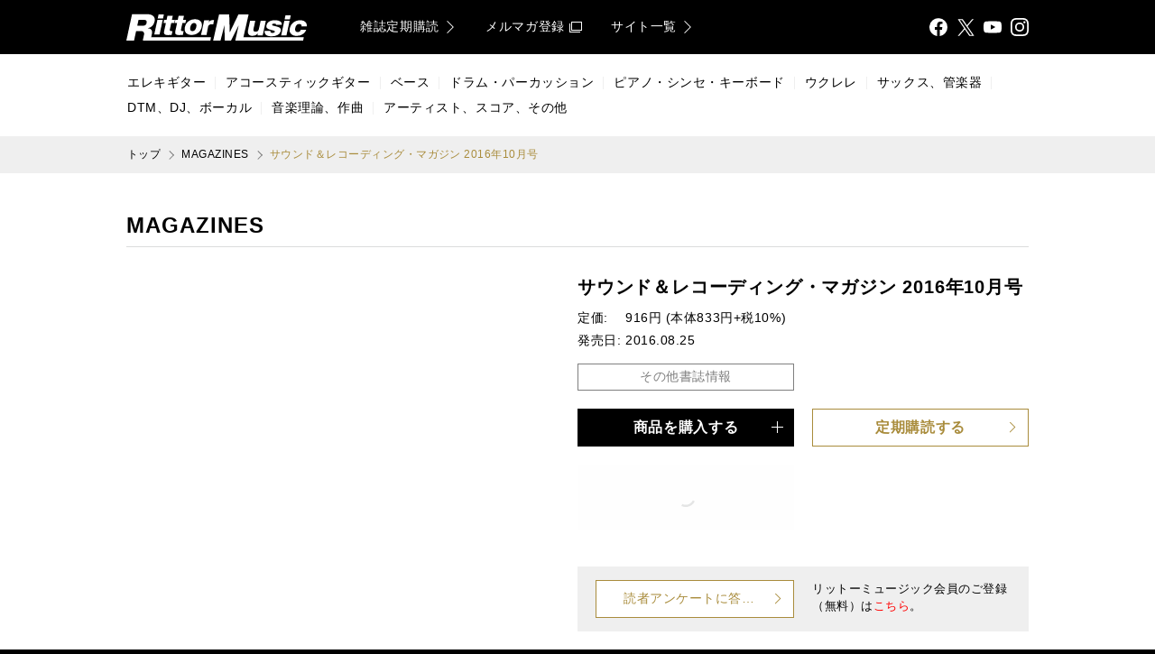

--- FILE ---
content_type: text/html; charset=UTF-8
request_url: https://www.rittor-music.co.jp/magazine/detail/3116121005/
body_size: 72352
content:

<!DOCTYPE html><html lang="ja" prefix="og: http://ogp.me/ns# fb: http://ogp.me/ns/fb#"><head><meta charset="utf-8" /><meta http-equiv="X-UA-Compatible" content="IE=edge" /><meta name="viewport" content="width=device-width,initial-scale=1.0,viewport-fit=cover" /><meta name="format-detection" content="telephone=no" /><link rel="icon" type="image/x-icon" sizes="16x16 32x32" href="/images/common/favicon.ico" /><link rel="apple-touch-icon" sizes="192x192" href="/images/common/touchicon.png" /><meta name="apple-mobile-web-app-title" content="Rittor Music" /><title>サウンド＆レコーディング・マガジン 2016年10月号|MAGAZINES|リットーミュージック</title><meta name="description" content="孤高のクリエイターが見据える“その先”" /><meta name="keywords" content="サウンドアンドレコーディングマガジン,サンレコ,sound and recording magazine,sound &amp; recording magazine" /><link rel="dns-prefetch preconnect" href="//www.googletagmanager.com" /><link rel="dns-prefetch preconnect" href="//www.google-analytics.com" /><link rel="dns-prefetch preconnect" href="//cs.nakanohito.jp" /><link rel="dns-prefetch preconnect" href="//connect.facebook.net" /><link rel="dns-prefetch preconnect" href="//img.ips.co.jp" /><link rel="preload prefetch" href="/css/main.min.css?version=20250523142921" as="style" /><link rel="stylesheet" href="/css/main.min.css?version=20250523142921" /><!-- Google Tag Manager --><script>(function(w,d,s,l,i){w[l]=w[l]||[];w[l].push({'gtm.start':new Date().getTime(),event:'gtm.js'});var f=d.getElementsByTagName(s)[0],j=d.createElement(s),dl=l!='dataLayer'?'&l='+l:'';j.async=true;j.src='https://www.googletagmanager.com/gtm.js?id='+i+dl;f.parentNode.insertBefore(j,f);})(window,document,'script','dataLayer','GTM-TGB6G9W7');</script><!-- End Google Tag Manager --><meta property="og:title" content="サウンド＆レコーディング・マガジン 2016年10月号" /><meta property="og:type" content="article" /><meta property="og:url" content="https://www.rittor-music.co.jp/magazine/detail/3116121005/" /><meta property="og:site_name" content="Rittor Music" /><meta property="og:description" content="孤高のクリエイターが見据える“その先”" /><meta property="og:image" content="https://img.ips.co.jp/rm/16/3116121005/3116121005-x1000.jpg" /><meta property="og:locale" content="ja_JP" /><meta name="twitter:card" content="summary_large_image" /><meta name="twitter:site" content="@RittorMusicNews" /><meta name="twitter:creator" content="@RittorMusicNews" /><meta name="twitter:title" content="サウンド＆レコーディング・マガジン 2016年10月号" /><meta name="twitter:description" content="孤高のクリエイターが見据える“その先”" /><meta name="twitter:image" content="https://img.ips.co.jp/rm/16/3116121005/3116121005-x1000.jpg" /><script type="application/ld+json">{"name":"リットーミュージック","logo":"https://www.rittor-music.co.jp/images/common/touchicon.png","url":"https://www.rittor-music.co.jp/","@type":"Organization","@context":"https://schema.org","sameAs":["https://www.facebook.com/RittorMusic","https://twitter.com/rittormusicnews","https://www.youtube.com/user/RittorMusicVIDEO","https://www.instagram.com/rittormusic/"]}</script><script type="application/ld+json">{"url":"https://www.rittor-music.co.jp/","@type":"WebSite","@context":"https://schema.org","potentialAction":{"target":"https://www.rittor-music.co.jp/product/search/?keyword={search_term_string}","query-input":"required name=search_term_string","@type":"SearchAction"}}</script><link rel="canonical" href="https://www.rittor-music.co.jp/magazine/detail/3116121005/" /><link rel="preload prefetch" href="https://img.ips.co.jp/rm/16/3116121005/3116121005-280x.jpg" as="image" media="(min-width: 1001px)" /> <link rel="preload prefetch" href="https://img.ips.co.jp/rm/16/3116121005/3116121005-520x.jpg" as="image" media="(max-width: 1000px)" /><script type="application/json" id="js-embedded-product-post-9903">{"cover":{"120x":{"height":"","url":"https://img.ips.co.jp/rm/16/3116121005/3116121005-120x.jpg","width":"120"},"170x":{"height":"","url":"https://img.ips.co.jp/rm/16/3116121005/3116121005-170x.jpg","width":"170"},"240x":{"height":"","url":"https://img.ips.co.jp/rm/16/3116121005/3116121005-240x.jpg","width":"240"},"280x":{"height":"","url":"https://img.ips.co.jp/rm/16/3116121005/3116121005-280x.jpg","width":"280"},"520x":{"height":"","url":"https://img.ips.co.jp/rm/16/3116121005/3116121005-520x.jpg","width":"520"},"70x":{"height":"","url":"https://img.ips.co.jp/rm/16/3116121005/3116121005-70x.jpg","width":"70"},"x1000":{"height":"1000","url":"https://img.ips.co.jp/rm/16/3116121005/3116121005-x1000.jpg","width":""}},"cover_images":[],"retailers":[{"name":"Amazon","url":"http://www.amazon.co.jp/gp/product/B01HIP2M0A/ref=as_li_tf_tl?ie=UTF8&tag=rittor-22&linkCode=as2&camp=247&creative=1211&creativeASIN=B01HIP2M0A"}]}</script><script type="application/json" id="js-embedded-product-post-12730">{"id":"12730","retailers":[{"name":"Kindleストア","url":"https://www.amazon.co.jp/dp/B01KV0NFUA/ref=as_li_ss_tl?ie=UTF8&tag=rittor-22"},{"name":"楽天Kobo","url":"https://hb.afl.rakuten.co.jp/hgc/15f9724c.39ad5c3b.15f9724d.c2deea49/?pc=https%3A%2F%2Fitem.rakuten.co.jp%2Frakutenkobo-ebooks%2F69f86c8074813c3a9204d2b4b40de7bd"},{"name":"Kinoppy","url":"https://www.kinokuniya.co.jp/f/dsg-08-EK-0354240"},{"name":"ヨドバシ.com","url":"http://www.yodobashi.com/product/100000086600487579/"}]}</script></head><body><span class="scroll-anchor" id="pagetop"></span><!-- Google Tag Manager (noscript) --><noscript><iframe src="https://www.googletagmanager.com/ns.html?id=GTM-TGB6G9W7"height="0" width="0" style="display:none;visibility:hidden"></iframe></noscript><!-- End Google Tag Manager (noscript) --><div id="js-lightbox-container" class="unit-box"></div> <div id="js-modal-container" class="unit-box"></div>
<div class="layout-main-a-a  unit-box  js-main-drawer"><div class="layout-main-a-a__container  unit-box__container"><div class="layout-main-a-a__contents  unit-box  unit-box--theme-b-a-white"><div class="layout-main-a-a__contents__container  unit-box__container"><div class="layout-group-a-a  layout-group-a-a--sticky-true  unit-box"><div class="layout-group-a-a__container  unit-box__container"><header class="block-bar-a-a  unit-box  unit-box--theme-b-a-black" role="banner"><div class="block-bar-a-a__container  unit-box__container  unit-box__container--width-main"><div class="block-bar-a-a__grid  unit-table-grid"><div class="block-bar-a-a__grid__column-logo  unit-table-grid__column"><a class="block-bar-a-a__logo  unit-button" href="/"><span class="unit-button__label  unit-text  unit-text--type-a-a-a">リットーミュージック (Rittor Music)</span></a></div><div class="block-bar-a-a__grid__column-menu  unit-table-grid__column"><div class="block-navi-e-b  block-navi-e-b--align-right  unit-box"><div class="block-navi-e-b__container  unit-box__container"><ul class="block-navi-e-b__list  unit-table-grid"><li class="block-navi-e-b__list__item  unit-table-grid__column"><a class="block-navi-e-b__button  unit-button  unit-button--theme-a-b-white-gold" target="_self" href="/inquiry/subscription/"><span class="unit-button__label  unit-text  unit-text--truncate-true">雑誌定期購読</span><span class="unit-icon  unit-icon--type-arrow-a-white-gold-medium-large  unit-icon--inline-true  unit-icon--direction-right"></span></a></li><li class="block-navi-e-b__list__item  unit-table-grid__column"><a class="block-navi-e-b__button  unit-button  unit-button--theme-a-b-white-gold" target="_blank" rel="noopener" href="https://d.bmb.jp/bm/p/f/tf.php?id=rmolm_1minnews&amp;task=regist"><span class="unit-button__label  unit-text  unit-text--truncate-true">メルマガ登録</span><span class="unit-icon  unit-icon--type-ui-a-blank-white-gold  unit-icon--inline-true"></span></a></li><li class="block-navi-e-b__list__item  unit-table-grid__column"><a class="block-navi-e-b__button  unit-button  unit-button--theme-a-b-white-gold" target="_self" href="/link/"><span class="unit-button__label  unit-text  unit-text--truncate-true">サイト一覧</span><span class="unit-icon  unit-icon--type-arrow-a-white-gold-medium-large  unit-icon--inline-true  unit-icon--direction-right"></span></a></li></ul></div></div></div><div class="block-bar-a-a__grid__column-search  unit-table-grid__column"><form action="/product/search/"><div id="js-suggestion-search-container" class="unit-box" data-props-theme="a-b-white-gold" data-props-size data-props-placeholder="KEYWORD" data-props-name="keyword" data-props-initial-value="" data-props-id data-props-class-name><fieldset class="block-field-b-a  unit-box"><legend class="block-field-b-a__label">検索</legend><div class="block-field-b-a__container  unit-box__container"><input class="block-field-b-a__field  unit-input  unit-input--theme-a-b-white-gold" type="search" name="keyword" placeholder="KEYWORD" autocomplete="off" value="" /><button class="block-field-b-a__icon  unit-icon  unit-icon--type-ui-a-search-black" type="submit">検索する</button></div></fieldset></div></form></div><div class="block-bar-a-a__grid__column-share  unit-table-grid__column"><div class="block-share-a-b  block-share-a-b--align-right  unit-box"><div class="block-share-a-b__container  unit-box__container"><ul class="block-share-a-b__list  unit-table-grid"><li class="block-share-a-b__list__item  unit-table-grid__column"><a class="block-share-a-b__button  unit-button  unit-button--theme-a-a-white" target="_blank" rel="noopener" href="https://www.facebook.com/RittorMusic"><span class="unit-icon  unit-icon--type-share-a-facebook-white">Facebook</span></a></li><li class="block-share-a-b__list__item  unit-table-grid__column"><a class="block-share-a-b__button  unit-button  unit-button--theme-a-a-white" target="_blank" rel="noopener" href="https://twitter.com/rittormusicnews"><span class="unit-icon  unit-icon--type-share-a-x-white">X</span></a></li><li class="block-share-a-b__list__item  unit-table-grid__column"><a class="block-share-a-b__button  unit-button  unit-button--theme-a-a-white" target="_blank" rel="noopener" href="https://www.youtube.com/user/RittorMusicVIDEO"><span class="unit-icon  unit-icon--type-share-a-youtube-white">YouTube</span></a></li><li class="block-share-a-b__list__item  unit-table-grid__column"><a class="block-share-a-b__button  unit-button  unit-button--theme-a-a-white" target="_blank" rel="noopener" href="https://www.instagram.com/rittormusic/"><span class="unit-icon  unit-icon--type-share-a-instagram-white">Instagram</span></a></li></ul></div></div></div><div class="block-bar-a-a__grid__column-drawer  unit-table-grid__column"><a class="block-bar-a-a__button-drawer  unit-button  js-main-drawer__button-toggle" href="#"><span class="unit-icon  unit-icon--type-ui-a-drawer-white-large">メニュ</span></a></div></div></div></header></div></div><nav class="block-bar-c-a  unit-box  unit-box--theme-b-a-white  util--hidden-if-mobile" role="navigation"><div class="block-bar-c-a__container  unit-box__container  unit-box__container--width-main-fit"><div class="block-navi-a-a  block-navi-a-a--separator-true  unit-box"><div class="block-navi-a-a__container  unit-box__container"><ul class="block-navi-a-a__list  unit-flex-grid  unit-flex-grid--align-items-center"><li class="block-navi-a-a__list__item  unit-flex-grid__column"><a class="block-navi-a-a__button  unit-button  unit-button--theme-a-b-black-gold" target="_self" href="/product/electric-guitar/"><span class="unit-button__label  unit-text  unit-text--truncate-true">エレキギター</span></a></li><li class="block-navi-a-a__list__item  unit-flex-grid__column"><a class="block-navi-a-a__button  unit-button  unit-button--theme-a-b-black-gold" target="_self" href="/product/acoustic-guitar/"><span class="unit-button__label  unit-text  unit-text--truncate-true">アコースティックギター</span></a></li><li class="block-navi-a-a__list__item  unit-flex-grid__column"><a class="block-navi-a-a__button  unit-button  unit-button--theme-a-b-black-gold" target="_self" href="/product/bass/"><span class="unit-button__label  unit-text  unit-text--truncate-true">ベース</span></a></li><li class="block-navi-a-a__list__item  unit-flex-grid__column"><a class="block-navi-a-a__button  unit-button  unit-button--theme-a-b-black-gold" target="_self" href="/product/drums/"><span class="unit-button__label  unit-text  unit-text--truncate-true">ドラム・パーカッション</span></a></li><li class="block-navi-a-a__list__item  unit-flex-grid__column"><a class="block-navi-a-a__button  unit-button  unit-button--theme-a-b-black-gold" target="_self" href="/product/piano/"><span class="unit-button__label  unit-text  unit-text--truncate-true">ピアノ・シンセ・キーボード</span></a></li><li class="block-navi-a-a__list__item  unit-flex-grid__column"><a class="block-navi-a-a__button  unit-button  unit-button--theme-a-b-black-gold" target="_self" href="/product/ukulele/"><span class="unit-button__label  unit-text  unit-text--truncate-true">ウクレレ</span></a></li><li class="block-navi-a-a__list__item  unit-flex-grid__column"><a class="block-navi-a-a__button  unit-button  unit-button--theme-a-b-black-gold" target="_self" href="/product/sax/"><span class="unit-button__label  unit-text  unit-text--truncate-true">サックス、管楽器</span></a></li><li class="block-navi-a-a__list__item  unit-flex-grid__column"><a class="block-navi-a-a__button  unit-button  unit-button--theme-a-b-black-gold" target="_self" href="/product/dtm/"><span class="unit-button__label  unit-text  unit-text--truncate-true">DTM、DJ、ボーカル</span></a></li><li class="block-navi-a-a__list__item  unit-flex-grid__column"><a class="block-navi-a-a__button  unit-button  unit-button--theme-a-b-black-gold" target="_self" href="/product/theory/"><span class="unit-button__label  unit-text  unit-text--truncate-true">音楽理論、作曲</span></a></li><li class="block-navi-a-a__list__item  unit-flex-grid__column"><a class="block-navi-a-a__button  unit-button  unit-button--theme-a-b-black-gold" target="_self" href="/product/score/"><span class="unit-button__label  unit-text  unit-text--truncate-true">アーティスト、スコア、その他</span></a></li></ul></div></div></div></nav><div class="block-navi-g-a  block-navi-g-a--align-left  block-navi-g-a--container-utils-unit-box__container--width-main  unit-box  unit-box--theme-b-a-snow-white"><div class="block-navi-g-a__container  unit-box__container  unit-box__container--width-main"><ul class="block-navi-g-a__list  unit-box"><li class="block-navi-g-a__list__item  unit-box__container"><a class="block-navi-g-a__button  unit-button  unit-button--theme-a-a-black" target="_self" href="/"><span class="unit-button__label  unit-text  unit-text--truncate-true">トップ</span></a></li><li class="block-navi-g-a__list__item  unit-box__container"><a class="block-navi-g-a__button  unit-button  unit-button--theme-a-a-black" target="_self" href="/magazine/"><span class="unit-button__label  unit-text  unit-text--truncate-true">MAGAZINES</span></a></li><li class="block-navi-g-a__list__item  unit-box__container"><b class="block-navi-g-a__button  unit-button  unit-button--theme-a-a-gold"><span class="unit-button__label  unit-text  unit-text--truncate-true">サウンド＆レコーディング・マガジン 2016年10月号</span></b></li></ul></div></div><script type="application/ld+json">{"@context":"https://schema.org","itemListElement":[{"@type":"ListItem","name":"トップ","position":1,"item":"https://www.rittor-music.co.jp/"},{"@type":"ListItem","name":"MAGAZINES","position":2,"item":"https://www.rittor-music.co.jp/magazine/"},{"@type":"ListItem","name":"サウンド＆レコーディング・マガジン 2016年10月号","position":3,"item":"https://www.rittor-music.co.jp/magazine/detail/3116121005/"}],"@type":"BreadcrumbList"}</script><main class="layout-group-b-a  unit-box  unit-box--theme-b-a-white  util--padding-bottom-80-if-not-mobile  util--padding-bottom-60-if-mobile"><div class="layout-group-b-a__container  unit-box__container"><div class="layout-group-b-a  unit-box  unit-box--theme-b-a-white  util--padding-top-40"><div class="layout-group-b-a__container  unit-box__container  unit-box__container--width-main"><div class="block-section-a-a    unit-box  unit-box--theme-a-a-black"><header class="block-section-a-a__header  unit-box__container"><div class="block-section-a-a__header__grid  unit-table-grid "><div class="block-section-a-a__header__grid__column-data  unit-table-grid__column"><p class="block-section-a-a__label  unit-text">MAGAZINES</p></div></div></header><div class="block-section-a-a__container  unit-box__container"><div class="layout-group-b-b  layout-group-b-b--column-2-product-spec  layout-group-b-b--break-if-mobile  unit-flex-grid  unit-flex-grid--wrap-true  util--padding-top-30"><div class="layout-group-b-b__column  unit-flex-grid__column"><div id="js-product-cover-carousel-container" data-props-use-embedded="true" data-props-placeholder="1" data-props-initial data-props-id="9903" data-props-class-name="util--margin-horizontal-20--if-mobile" class="unit-box  util--height-product-cover-carousel"></div></div><div class="layout-group-b-b__column  unit-flex-grid__column"><div class="block-item-a-c  unit-box  unit-box--theme-a-a-black"><div class="block-item-a-c__container  unit-box__container"><h1 class="block-item-a-c__label  unit-text">サウンド＆レコーディング・マガジン 2016年10月号</h1><table class="block-item-a-c__spec  unit-table-c-a"><tr><th class="unit-table-c-a__column  unit-table-c-a__column--head" scope="row">定価</th><td class="unit-table-c-a__column">916円 (本体833円+税10%)</td></tr><tr><th class="unit-table-c-a__column  unit-table-c-a__column--head" scope="row">発売日</th><td class="unit-table-c-a__column">2016.08.25</td></tr></table><section class="block-section-b-b  block-section-b-b--narrow-button-if-not-mobile  unit-box  unit-box--theme-a-a-black  js-collapsible  lazyload  block-item-a-c__spec-more" data-collapsible-initial="close"><button class="block-section-b-b__button  unit-button  unit-button--theme-c-b-grey-gold-filled  js-collapsible__button" type="button"><div class="block-section-b-b__button__grid  unit-table-grid"><div class="block-section-b-b__button__grid__column-data  unit-table-grid__column"><h2 class="unit-button__label  unit-text">その他書誌情報</h2></div><div class="block-section-b-b__button__grid__column-icon  unit-table-grid__column"><span class="block-section-b-b__icon  unit-icon  unit-icon--type-ui-a-grey-white  js-collapsible__icon"></span></div></div></button><div class="block-section-b-b__container  unit-box__container  js-collapsible__content  block-section-b-a__container--initial-is-close"><table class="unit-table-b-a"><tr><th class="unit-table-b-a__column  unit-table-b-a__column--head" scope="row">品種</th><td class="unit-table-b-a__column">雑誌</td></tr><tr><th class="unit-table-b-a__column  unit-table-b-a__column--head" scope="row">仕様</th><td class="unit-table-b-a__column">B5変形判 / 256ページ</td></tr></table></div></section></div></div><div class="block-navi-b-a  block-navi-b-a--break-if-mobile  unit-box  util--padding-top-20  util--z-index-5"><div class="block-navi-b-a__container  unit-box__container"><ul class="block-navi-b-a__list  unit-flex-grid  unit-flex-grid--wrap-true"><li class="block-navi-b-a__list__item  unit-flex-grid__column"><a class="block-navi-b-a__button  unit-button  unit-button--theme-b-b-black-gold" target="_self" href="#" data-props-mode="product-retailer-list" data-props-content-use-embedded="true" data-props-content-placeholder="2" data-props-content-label="商品を購入する" data-props-content-id="9903" data-props-content-ebook-id="12730" data-modal-opener="true"><span class="block-navi-b-a__button__grid  unit-table-grid"><span class="block-navi-b-a__button__grid__column-icon  unit-table-grid__column"></span><span class="block-navi-b-a__button__grid__column-data  unit-table-grid__column"><span class="unit-button__label  unit-text">商品を購入する</span></span><span class="block-navi-b-a__button__grid__column-icon  unit-table-grid__column"><span class="unit-icon  unit-icon--type-ui-a-plus-white  unit-icon--direction-top"></span></span></span></a></li><li class="block-navi-b-a__list__item  unit-flex-grid__column"><a class="block-navi-b-a__button  unit-button  unit-button--theme-c-b-gold-filled" target="_blank" rel="noopener" href="https://www.rittor-music.co.jp/inquiry/subscription/sound-recording/"><span class="block-navi-b-a__button__grid  unit-table-grid"><span class="block-navi-b-a__button__grid__column-icon  unit-table-grid__column"></span><span class="block-navi-b-a__button__grid__column-data  unit-table-grid__column"><span class="unit-button__label  unit-text">定期購読する</span></span><span class="block-navi-b-a__button__grid__column-icon  unit-table-grid__column"><span class="unit-icon  unit-icon--type-arrow-a-gold-white  unit-icon--direction-right"></span></span></span></a></li></ul></div></div><div class="block-list-a-a  block-list-a-a--break-always  unit-box  util--padding-top-20  util--z-index-1"><div class="block-list-a-a__container  unit-box__container"><ul class="block-list-a-a__list  unit-flex-grid  unit-flex-grid--wrap-true"><li class="block-list-a-a__list__item  unit-flex-grid__column"><article class="block-item-g-c  unit-box  unit-box--theme-a-a-black  util--width-240  util--margin-center-if-mobile"><a class="block-item-g-c__container  unit-box__container" href="https://www.snrec.jp/plans" target="_blank" rel="noopener"><figure class="block-item-g-c__pict  unit-pict  unit-pict--copy-protect-true"><img class="unit-pict__src  lazyload" src="data:image/svg+xml,%3Csvg%20xmlns%3D%22http%3A%2F%2Fwww.w3.org%2F2000%2Fsvg%22%20viewBox%3D%220%200%202581%20790%22%3E%3C%2Fsvg%3E" data-src="/data/banner/images/RMHP_2_SR.png" alt="Web サイト「サンレコ」で創刊号〜最新号がオンラインで読み放題！ 825円/月 ※年間契約の場合" width="2581" height="790" /></figure></a></article></li></ul></div></div><section class="layout-group-b-a  unit-box  unit-box--theme-b-a-snow-white  util--margin-top-40  util--padding-vertical-15-if-not-mobile  util--padding-horizontal-20-if-not-mobile  util--padding-all-10-if-mobile"><div class="layout-group-b-a__container  unit-box__container"><div class="layout-group-b-b  layout-group-b-b--break-if-mobile  layout-group-b-b--narrow-vertical-spacing-if-mobile  unit-flex-grid  unit-flex-grid--wrap-true"><div class="layout-group-b-b__column  unit-flex-grid__column"><div class="block-navi-b-a  block-navi-b-a--break-always  block-navi-b-a--label-style-moderate  unit-box"><div class="block-navi-b-a__container  unit-box__container"><ul class="block-navi-b-a__list  unit-flex-grid  unit-flex-grid--wrap-true"><li class="block-navi-b-a__list__item  unit-flex-grid__column"><a class="block-navi-b-a__button  unit-button  unit-button--theme-c-b-gold-filled" target="_target" href="https://www.rittor-music.co.jp/qst/qst9493.html"><span class="block-navi-b-a__button__grid  unit-table-grid"><span class="block-navi-b-a__button__grid__column-icon  unit-table-grid__column"></span><span class="block-navi-b-a__button__grid__column-data  unit-table-grid__column"><span class="unit-button__label  unit-text">読者アンケートに答える</span></span><span class="block-navi-b-a__button__grid__column-icon  unit-table-grid__column"><span class="unit-icon  unit-icon--type-arrow-a-gold-white  unit-icon--direction-right"></span></span></span></a></li></ul></div></div></div><div class="layout-group-b-b__column  unit-flex-grid__column"><p class="unit-text  util--font-size-medium-small">リットーミュージック会員のご登録（無料）は<a class="unit-text__link  unit-text__link--theme-a-a-red" href="/inquiry/member/">こちら</a>。</p></div></div></div></section></div></div><div class="block-share-a-a  block-share-a-a--align-center  unit-box  util--padding-top-40"><div class="block-share-a-a__container  unit-box__container"><dl class="block-share-a-a__grid  unit-table-grid"><dt class="block-share-a-a__grid__column-label  unit-table-grid__column"><p class="block-share-a-a__label  unit-text">FOLLOW</p></dt><dd class="block-share-a-a__grid__column-data  unit-table-grid__column"><ul class="block-share-a-a__list  unit-table-grid"><li class="block-share-a-a__list__item  unit-table-grid__column"><a class="block-share-a-a__button  unit-button  unit-button--theme-a-a-black" target="_blank" rel="noopener" href="https://www.facebook.com/SoundRecordingMagazine/"><span class="unit-icon  unit-icon--type-share-a-facebook-black-color-large">Facebook</span></a></li><li class="block-share-a-a__list__item  unit-table-grid__column"><a class="block-share-a-a__button  unit-button  unit-button--theme-a-a-black" target="_blank" rel="noopener" href="https://twitter.com/snrec_jp"><span class="unit-icon  unit-icon--type-share-a-x-black-color-large">X</span></a></li><li class="block-share-a-a__list__item  unit-table-grid__column"><a class="block-share-a-a__button  unit-button  unit-button--theme-a-a-black" target="_blank" rel="noopener" href="https://www.youtube.com/channel/UChY1e-jzmr8usmOmcUZO-mw"><span class="unit-icon  unit-icon--type-share-a-youtube-black-color-large">Youtube</span></a></li></ul></dd></dl></div></div><section class="block-section-a-a  block-section-a-a--label-size-small  unit-box  unit-box--theme-a-a-black  util--padding-top-40"><header class="block-section-a-a__header  unit-box__container"><div class="block-section-a-a__header__grid  unit-table-grid "><div class="block-section-a-a__header__grid__column-data  unit-table-grid__column"><h2 class="block-section-a-a__label  unit-text">内容</h2></div></div></header><div class="block-section-a-a__container  unit-box__container"><div class="block-body-a-a  block-body-a-a--theme-a-a  unit-box  unit-box--theme-a-a-black  util--padding-top-30"><div class="block-body-a-a__container  unit-box__container"><h3 class="block-body-a-a__label  unit-text">孤高のクリエイターが見据える“その先”</h3><div class="block-body-a-a__content  unit-document  unit-document--theme-a-a"><p>■巻頭インタビュー<br />中田ヤスタカ<br /><br />ご存じPerfume、きゃりーぱみゅぱみゅ、三戸なつめといったアーティストをプロデュースしながら、自身のユニット＝CAPSULEでの活動も行い、定期的にDJイベントにも出演するなど多忙を極めるトップ・クリエイター、中田ヤスタカ。そんな状況でも仕事に忙殺されずに、彼の目線は常に新たな場所へ向けられている。クリエイターとしての誇りを持って音楽を創造し続ける中田は、今後どのような高みを目指していくのだろうか？　約１年ぶりの本誌登場ということで、この間の活動を振り返ってもらいながら、彼に訪れた心境の変化や制作環境の刷新など、中田ヤスタカの"今"を浮き彫りにする。これからの彼の動きを予見させる貴重なインタビュー、ぜひこのタイミングでご一読いただきたい。</p><p>■特集<br />曲のカラーを自在に操る！ 実戦型ミックス・テクニック<br />～読者ミックス・コンテストも開催<br /><br />楽曲の世界観や完成度を左右する工程＝ミックス。どのようなサウンドにしたいかというイメージ、ツールやその使い方によっても仕上がりは千差万別のため、まさに可能性に満ちあふれたプロセスと言えます。京都精華大学ポピュラーカルチャー学部・音楽コースとの連携プロジェクトであるこの特集では、レコーディング・エンジニアの中村公輔氏が１つのマルチトラック素材から"ロック"と"エレクトロニック・ポップ"というキャラクターの全く違う２種類のミックスを作成。双方で実践したテクニックの数々を解説しつつ、ミックスに秘められたクリエイティビティを提示します。素材は、中村氏が同校のMagi Sound Studioにて屋敷豪太や高野寛、佐藤元彦といったミュージシャンらの演奏を収めたもの。読者ミックス・コンテストも開催！</p><p>■特別企画<br />API 500互換モジュール導入のススメ<br /><br />アウトボードからマイクプリ、コンプ、EQなどの機能を抜き出し、縦型のコンパクトな筐体に収めたAPI 500互換モジュール。高品位なメーカーでも手が出しやすい価格設定と可搬性の高さ、コレクションの楽しみなどからエンジニアを主体に人気を集めてきました。その熱はクリエイターにも飛び火し始めており、ボーカルのレコーディングやラップトップを使ったライブのアウト用ライン・アンプとして導入する例も増えてきています。そこで今回はAPI 500互換モジュールを特集。実際にモジュールを愛用している６名のエンジニア／クリエイターインタビューに加え、解説付きのメーカー・カタログも掲載！　この夏、お気に入りのモジュールを自宅システムに組み込んでみてはどうでしょう。</p><p>■CrossTalk　井筒昭雄×山田ノブマサ<br />劇伴制作に活用できるストリングス音源を探せ！<br /><br />昨今は高品位／高音質のソフトウェア音源が多数存在しており、その中でもストリングス音源は録音スタジオや録音方法、参加ミュージシャン、演奏スタイルなど、多様な手法で、常に新しいタイトルが登場している。自ら大掛かりなレコーディングをすること無く、手軽にハイクオリティなサウンドが手に入るため、ジャンルを問わず多用されているストリングス音源だが、聞くところによると劇伴の世界でも重宝されている模様。弦を生でレコーディングできる機会も多いという劇伴の現場で、どのように音源が活用されているのだろうか？　今回は劇伴の第一線で活躍する作曲家、井筒昭雄とエンジニアの山田ノブマサ氏を迎え、８種類のストリングス音源をチェックしてもらった。本企画で、劇伴におけるそれら音源の活用方法を見ていこう。<br /><br />◎登場製品<br />AUDIOBRO LA Scoring Strings 2.5<br />EASTWEST Hollywood Strings<br />EMBERTONE Intimate Strings Solo Bundle<br />IK MULTIMEDIA Miroslav Philharmonik 2<br />NATIVE INSTRUMENTS String Ensemble<br />PROJECT SAM Synphobia 2<br />SPITFIRE AUDIO Spitfire Chamber Strings<br />VIENNA SYNPHONIC LIBLRARY Vienna Dimension Strings</p><p>■EVENT REPORT<br />"Low End Theory Festival 2016"<br /><br />2006年からロサンゼルスのリンカーン・パークにあるAirlinerという小さなクラブで毎週水曜日に開催されている"Low End Theory"。フライング・ロータス、サンダーキャット、デイデラス、ノサッジ・シングなどの世界的なアーティストを輩出し、重低音と実験的ヒップホップを融合させた"LAビート"と呼ばれるビート・ミュージックのメッカとして知られる。そんなLow EndTheoryが、３回目となる大型フェスをさる7月23日に開催。ゴーストフェイス・キラー＆レイクォン、インヴィジブル・スクラッチ・ピクルズなど豪華ゲストを含めた20組以上のアーティストが出演して、イベントの10周年を祝った。今回はその模様を、主催者のダディ・ケヴの談話や登場アーティストのライブ・セットの機材写真を交えつつ徹底レポートする。</p><p>■コンサート見聞録<br />相対性理論@日本武道館<br /><br />やくしまるえつこ率いる５人組バンド＝相対性理論が、"八角形"をタイトルに冠して、去る7月22日に日本武道館という大舞台でライブを敢行！　最新アルバム『天声ジングル』を提げた過去最大規模となる自主企画公演を、本稿ではPAにフォーカスして機材写真とともにレポートしていきたい。FOHのオペレートを担当したエンジニアのzAk氏にメンバーの使用楽器に向けたマイキングとその音作りについて聞けたので、彼らのライブ・サウンドについて深く迫っていこう。<br /><br />■Production Report<br />ルーファス・ウェインライト『Take All My Loves』<br /><br />ブロードウェイ・ミュージカルやビッグバンド・ジャズ、ティンパンアレイ、そしてポップやロックといった幅広い世界に身を投じてきたルーファス・ウェインライト。幅広いジャンルへのアプローチから、クラシック音楽方面に向かうことは全く不思議ではなく、2009年にベルリンで『シェイクスピア・ソネッツ』という劇場公演を開催し、2015年には、クラシックの超名門レーベルであるドイチェ・グラモフォンから、よりクラシックなオペラ・スタイルに寄った『Prima-Donna』発表。さらに半年後にはプロデューサーのマリウス・デ・ヴリーズの元、『Take All My Loves』がリリースされた。ここでは、デ・ヴリーズとエンジニアを務めたニコライ・バクスターの証言から、最新作の制作過程を振り返っていく。</p><p>■音楽クリエイターのためのイメージ・トレーニング！ by 中脇雅裕<br />【ゲスト】三戸なつめ ～モデルからアーティストへ転身した才女のゴール設定<br /><br />好評連載の特別編・第二弾として、中田ヤスタカがプロデュースを手掛ける三戸なつめが登場。彼女のアーティスト・デビュー時からギターを教えるなど交流を持つ筆者（中脇）が、「ライブで緊張しない方法」「アーティストとしての"看板"の重要性」「インプットの大切さ」などを対談を通してレクチャーしていく。</p><p>■behind the scene～映像を音で彩る作曲家たち<br />渡辺俊幸<br /><br />映画やドラマ、CM、アニメなど、映像作品を音で彩る作曲家の音楽人生に迫る本連載。今回登場いただくのは渡辺俊幸氏。作曲家、渡辺宙明氏を父に持つ渡辺俊幸氏は、1973年、大学生のときにフォーク・グループ赤い鳥へドラマーとして加入しプロ活動を開始。そして、さだまさし氏のプロデューサー兼編曲家として多くのヒット作を手掛けた後、映像音楽の作曲家へと転身する。以降はアニメ『銀河漂流バイファム』『宇宙兄弟』、ドラマ『利家とまつ』『おひさま』、映画『モスラ』『解夏』など多くの映像作品に携わっている。プライベート・スタジオで自身の音楽人生を振り返ってもらった。</p><p>■PEOPLE<br />寺岡呼人<br />w-inds.<br />Felix K ＆ ENA</p><p>■Beat Makers Laboratory：ロキシーモア</p><p>■REPORT<br />◎松武秀樹の「スイッチト・オン・シンセサイザー」が電子書籍化<br />◎音響設備ファイル　国立音楽院KMA Recording Studio<br />◎"ニーヴ"の音をあなたのラックに！ RUPERT NEVE DESIGNS 500シリーズ<br />◎製品開発ストーリー　FOCAL Trio6 BE<br />◎イギリス発の新鋭マイク・メーカーASTON MICROPHONES<br />◎オーストラリアのスタイリッシュな新世代インイア・モニターAUDIOFLY<br />◎NATIVE INSTRUMENTS 過去最強のバンドルKomplete 11<br />◎ZOOM ARQ Aero RhythmTrak AR-96 発表会<br />◎"録れコン"グランプリ受賞曲のリプロダクションに迫る<br />◎ライブ・スペース訪問　柏04</p><p>■NEW PRODUCTS<br />◎DIGIGRID Desktop Series<br />◎BEHRINGER X-Touch<br />◎SOFTUBE Modular<br />◎ARTURIA V Collection 5<br />◎HEAVYOCITY Gravity Pack 03 - Scoring Guitars<br />◎PLUGIN ALLIANCE  Falut<br />◎RUPERT NEVE DESIGNS RNHP<br />◎DYNAUDIO PRO LYD 5/7/8<br />◎ZOOM H4N Pro<br />◎TASCAM DR-100MKIII<br />◎MACKIE. ProDX8<br />◎ELECTRO-VOICE ND96<br />◎WHIRLWIND PC USB</p><p>■LIBRARY<br />◎BIG FISH AUDIO GYPSY FIESTA<br />◎SAMPLE MAGIC MIAMI SESSIONS</p><p>■DAW AVENUE<br />◎STEINBERG Cubase Pro 8.5　浜崎容子<br />◎IMAGE-LINE FL Studio 12　JapaRoLL<br />◎ABLETON Live 9　Linn Mori<br />◎APPLE Logic Pro X　上野耕路<br />◎AVID Pro Tools　中村文俊<br />◎TASCAM PROFESSIONAL SOFTWARE Sonar Platinum　ヤマモトショウ<br />◎PRESONUS Studio One　加納洋一郎</p><p>■COLUMN<br />◎Maxで作る自分専用パッチ　RAKASU PROJECT（落 晃子）<br />◎PAが分かる！入門ガイド　遠藤幸仁<br />◎AZUMA HITOMIのつまみをめぐる大冒険<br />◎サンプル大学グルー部ビートメイ科　SUI<br />◎THE CHOICE IS YOURS　原雅明<br />◎素晴らしきビンテージの世界　三好敏彦<br />◎Berlin Calling　浅沼優子<br />◎音楽と録音の歴史ものがたり　高橋健太郎<br />◎祐天寺浩美のお部屋一刀両断<br />◎私の手放せない一品～Lida（Psycho le Cemu）のFULLTONE OCD</p><p>■SOUND &amp; RECORDING REVIEW<br />◎NEW DISC<br />◎ENGINEERS' RECOMMEND<br />◎BOOKS<br />◎NEWS</p></div></div></div></div></section><div class="block-share-a-a  block-share-a-a--align-center  unit-box  util--padding-top-30"><div class="block-share-a-a__container  unit-box__container"><dl class="block-share-a-a__grid  unit-table-grid"><dt class="block-share-a-a__grid__column-label  unit-table-grid__column"><p class="block-share-a-a__label  unit-text">SHARE</p></dt><dd class="block-share-a-a__grid__column-data  unit-table-grid__column"><ul class="block-share-a-a__list  unit-table-grid"><li class="block-share-a-a__list__item  unit-table-grid__column"><a class="block-share-a-a__button  unit-button  unit-button--theme-a-a-black" target="_blank" rel="noopener" href="https://www.facebook.com/sharer/sharer.php?u=https%3A%2F%2Fwww.rittor-music.co.jp%2Fmagazine%2Fdetail%2F3116121005%2F"><span class="unit-icon  unit-icon--type-share-a-facebook-black-color-large">Facebook</span></a></li><li class="block-share-a-a__list__item  unit-table-grid__column"><a class="block-share-a-a__button  unit-button  unit-button--theme-a-a-black" target="_blank" rel="noopener" href="https://twitter.com/intent/tweet?url=https%3A%2F%2Fwww.rittor-music.co.jp%2Fmagazine%2Fdetail%2F3116121005%2F&amp;text=%E3%82%B5%E3%82%A6%E3%83%B3%E3%83%89%EF%BC%86%E3%83%AC%E3%82%B3%E3%83%BC%E3%83%87%E3%82%A3%E3%83%B3%E3%82%B0%E3%83%BB%E3%83%9E%E3%82%AC%E3%82%B8%E3%83%B3%202016%E5%B9%B410%E6%9C%88%E5%8F%B7"><span class="unit-icon  unit-icon--type-share-a-x-black-color-large">X</span></a></li><li class="block-share-a-a__list__item  unit-table-grid__column"><a class="block-share-a-a__button  unit-button  unit-button--theme-a-a-black" target="_blank" rel="noopener" href="https://b.hatena.ne.jp/entry/s/https%3A%2F%2Fwww.rittor-music.co.jp%2Fmagazine%2Fdetail%2F3116121005%2F"><span class="unit-icon  unit-icon--type-share-a-hatena-black-color-large">Hatena Bookmark</span></a></li></ul></dd></dl></div></div><nav class="block-navi-a-c  block-navi-a-c--align-left-if-only-child  block-navi-a-c--border-top  unit-box  util--padding-top-60"><div class="block-navi-a-c__container  unit-box__container"><ul class="block-navi-a-c__list  unit-flex-grid  unit-flex-grid--align-items-center"><li class="block-navi-a-c__list__item  unit-flex-grid__column"><a class="block-navi-a-c__button  unit-button  unit-button--theme-a-b-grey-gold" target="_self" href="/magazine/"><span class="unit-icon  unit-icon--type-arrow-a-grey-gold-small  unit-icon--direction-left  unit-icon--inline-true"></span><span class="unit-button__label  unit-text  unit-text--truncate-true">一覧に戻る</span></a></li></ul></div></nav><section class="block-section-a-a  block-section-a-a--label-size-small  unit-box  unit-box--theme-a-a-black  util--padding-top-60-if-not-mobile  util--padding-top-40-if-mobile"><header class="block-section-a-a__header  unit-box__container"><div class="block-section-a-a__header__grid  unit-table-grid "><div class="block-section-a-a__header__grid__column-data  unit-table-grid__column"><h2 class="block-section-a-a__label  unit-text">BACK NUMBER</h2></div></div></header><div class="block-section-a-a__container  unit-box__container"><div id="js-magazine-list-container" data-props-type data-props-offset-of-display="1" data-props-number-of-display="11" data-props-display-options="," data-props-column="5, 3-if-narrow-desktop" data-props-class-name data-props-category="sound-recording" data-props-break="if-mobile" class="unit-box  util--padding-top-30"></div></div></section><div class="block-navi-b-a  block-navi-b-a--break-always  block-navi-b-a--label-style-moderate  block-navi-b-a--size-small  unit-box  util--margin-center  util--padding-top-30  util--width-max-350"><div class="block-navi-b-a__container  unit-box__container"><ul class="block-navi-b-a__list  unit-flex-grid  unit-flex-grid--wrap-true"><li class="block-navi-b-a__list__item  unit-flex-grid__column"><a class="block-navi-b-a__button  unit-button  unit-button--theme-c-b-gold-filled" target="_self" href="/magazine/sound-recording/backnumber/"><span class="block-navi-b-a__button__grid  unit-table-grid"><span class="block-navi-b-a__button__grid__column-icon  unit-table-grid__column"></span><span class="block-navi-b-a__button__grid__column-data  unit-table-grid__column"><span class="unit-button__label  unit-text">この雑誌のバックナンバー一覧を見る</span></span><span class="block-navi-b-a__button__grid__column-icon  unit-table-grid__column"><span class="unit-icon  unit-icon--type-arrow-a-gold-white  unit-icon--direction-right"></span></span></span></a></li></ul></div></div></div></div></div></div></div></main><div class="block-share-a-a  block-share-a-a--align-center  block-share-a-a--break-if-mobile  unit-box  util--padding-horizontal-20"><div class="block-share-a-a__container  unit-box__container"><dl class="block-share-a-a__grid  unit-table-grid"><dt class="block-share-a-a__grid__column-label  unit-table-grid__column"><p class="block-share-a-a__label  unit-text">Official SNS</p></dt><dd class="block-share-a-a__grid__column-data  unit-table-grid__column"><ul class="block-share-a-a__list  unit-table-grid"><li class="block-share-a-a__list__item  unit-table-grid__column"><a class="block-share-a-a__button  unit-button  unit-button--theme-a-a-black" target="_blank" rel="noopener" href="https://www.facebook.com/RittorMusic"><span class="unit-icon  unit-icon--type-share-a-facebook-black-color-large">Facebook</span></a></li><li class="block-share-a-a__list__item  unit-table-grid__column"><a class="block-share-a-a__button  unit-button  unit-button--theme-a-a-black" target="_blank" rel="noopener" href="https://twitter.com/rittormusicnews"><span class="unit-icon  unit-icon--type-share-a-x-black-color-large">X</span></a></li><li class="block-share-a-a__list__item  unit-table-grid__column"><a class="block-share-a-a__button  unit-button  unit-button--theme-a-a-black" target="_blank" rel="noopener" href="https://www.youtube.com/user/RittorMusicVIDEO"><span class="unit-icon  unit-icon--type-share-a-youtube-black-color-large">YouTube</span></a></li><li class="block-share-a-a__list__item  unit-table-grid__column"><a class="block-share-a-a__button  unit-button  unit-button--theme-a-a-black" target="_blank" rel="noopener" href="https://www.instagram.com/rittormusic/"><span class="unit-icon  unit-icon--type-share-a-instagram-black-color-large">Instagram</span></a></li></ul></dd></dl></div></div><div class="layout-group-a-b  unit-box  util--padding-top-40"><div class="layout-group-a-b__container  unit-box__container"><nav class="block-bar-c-b  unit-box  unit-box--theme-b-a-snow-white" role="navigation"><div class="block-bar-c-b__container  unit-box__container  unit-box__container--width-main"><div class="block-navi-a-b  block-navi-a-b--break-always  block-navi-a-b--size-large-if-mobile  unit-box"><div class="block-navi-a-b__container  unit-box__container"><ul class="block-navi-a-b__list  unit-flex-grid  unit-flex-grid--align-items-center"><li class="block-navi-a-b__list__item  unit-flex-grid__column"><a class="block-navi-a-b__button  unit-button  unit-button--theme-a-b-black-gold" target="_self" href="/product/"><span class="unit-button__label  unit-text  unit-text--truncate-true">商品を探す</span></a><div class="block-navi-a-a    unit-box  util--hidden-if-mobile"><div class="block-navi-a-a__container  unit-box__container"><ul class="block-navi-a-a__list  unit-flex-grid  unit-flex-grid--align-items-center"><li class="block-navi-a-a__list__item  unit-flex-grid__column"><a class="block-navi-a-a__button  unit-button  unit-button--theme-a-b-black-gold" target="_self" href="/product/electric-guitar/"><span class="unit-button__label  unit-text  unit-text--truncate-true">エレキギター</span></a></li><li class="block-navi-a-a__list__item  unit-flex-grid__column"><a class="block-navi-a-a__button  unit-button  unit-button--theme-a-b-black-gold" target="_self" href="/product/acoustic-guitar/"><span class="unit-button__label  unit-text  unit-text--truncate-true">アコースティックギター</span></a></li><li class="block-navi-a-a__list__item  unit-flex-grid__column"><a class="block-navi-a-a__button  unit-button  unit-button--theme-a-b-black-gold" target="_self" href="/product/bass/"><span class="unit-button__label  unit-text  unit-text--truncate-true">ベース</span></a></li><li class="block-navi-a-a__list__item  unit-flex-grid__column"><a class="block-navi-a-a__button  unit-button  unit-button--theme-a-b-black-gold" target="_self" href="/product/drums/"><span class="unit-button__label  unit-text  unit-text--truncate-true">ドラム・パーカッション</span></a></li><li class="block-navi-a-a__list__item  unit-flex-grid__column"><a class="block-navi-a-a__button  unit-button  unit-button--theme-a-b-black-gold" target="_self" href="/product/piano/"><span class="unit-button__label  unit-text  unit-text--truncate-true">ピアノ・シンセ・キーボード</span></a></li><li class="block-navi-a-a__list__item  unit-flex-grid__column"><a class="block-navi-a-a__button  unit-button  unit-button--theme-a-b-black-gold" target="_self" href="/product/ukulele/"><span class="unit-button__label  unit-text  unit-text--truncate-true">ウクレレ</span></a></li><li class="block-navi-a-a__list__item  unit-flex-grid__column"><a class="block-navi-a-a__button  unit-button  unit-button--theme-a-b-black-gold" target="_self" href="/product/sax/"><span class="unit-button__label  unit-text  unit-text--truncate-true">サックス、管楽器</span></a></li><li class="block-navi-a-a__list__item  unit-flex-grid__column"><a class="block-navi-a-a__button  unit-button  unit-button--theme-a-b-black-gold" target="_self" href="/product/dtm/"><span class="unit-button__label  unit-text  unit-text--truncate-true">DTM、DJ、ボーカル</span></a></li><li class="block-navi-a-a__list__item  unit-flex-grid__column"><a class="block-navi-a-a__button  unit-button  unit-button--theme-a-b-black-gold" target="_self" href="/product/theory/"><span class="unit-button__label  unit-text  unit-text--truncate-true">音楽理論、作曲</span></a></li><li class="block-navi-a-a__list__item  unit-flex-grid__column"><a class="block-navi-a-a__button  unit-button  unit-button--theme-a-b-black-gold" target="_self" href="/product/score/"><span class="unit-button__label  unit-text  unit-text--truncate-true">アーティスト、スコア、その他</span></a></li></ul></div></div></li><li class="block-navi-a-b__list__item  unit-flex-grid__column"><a class="block-navi-a-b__button  unit-button  unit-button--theme-a-b-black-gold" target="_self" href="/magazine/"><span class="unit-button__label  unit-text  unit-text--truncate-true">雑誌を探す</span></a><div class="block-navi-a-a    unit-box  util--hidden-if-mobile"><div class="block-navi-a-a__container  unit-box__container"><ul class="block-navi-a-a__list  unit-flex-grid  unit-flex-grid--align-items-center"><li class="block-navi-a-a__list__item  unit-flex-grid__column"><a class="block-navi-a-a__button  unit-button  unit-button--theme-a-b-black-gold" target="_self" href="/magazine/guitar/"><span class="unit-button__label  unit-text  unit-text--truncate-true">ギター・マガジン</span></a></li><li class="block-navi-a-a__list__item  unit-flex-grid__column"><a class="block-navi-a-a__button  unit-button  unit-button--theme-a-b-black-gold" target="_self" href="/magazine/bass/"><span class="unit-button__label  unit-text  unit-text--truncate-true">ベース・マガジン</span></a></li><li class="block-navi-a-a__list__item  unit-flex-grid__column"><a class="block-navi-a-a__button  unit-button  unit-button--theme-a-b-black-gold" target="_self" href="/magazine/drums/"><span class="unit-button__label  unit-text  unit-text--truncate-true">リズム＆ドラム・マガジン</span></a></li><li class="block-navi-a-a__list__item  unit-flex-grid__column"><a class="block-navi-a-a__button  unit-button  unit-button--theme-a-b-black-gold" target="_self" href="/magazine/sound-recording/"><span class="unit-button__label  unit-text  unit-text--truncate-true">サウンド＆レコーディング・マガジン</span></a></li><li class="block-navi-a-a__list__item  unit-flex-grid__column"><a class="block-navi-a-a__button  unit-button  unit-button--theme-a-b-black-gold" target="_self" href="/magazine/acoustic-guitar/"><span class="unit-button__label  unit-text  unit-text--truncate-true">アコースティック・ギター・マガジン</span></a></li><li class="block-navi-a-a__list__item  unit-flex-grid__column"><a class="block-navi-a-a__button  unit-button  unit-button--theme-a-b-black-gold" target="_self" href="/magazine/ukulele/"><span class="unit-button__label  unit-text  unit-text--truncate-true">ウクレレ・マガジン</span></a></li><li class="block-navi-a-a__list__item  unit-flex-grid__column"><a class="block-navi-a-a__button  unit-button  unit-button--theme-a-b-black-gold" target="_self" href="/magazine/guitar-laid-back/"><span class="unit-button__label  unit-text  unit-text--truncate-true">ギター・マガジン・レイドバック</span></a></li><li class="block-navi-a-a__list__item  unit-flex-grid__column"><a class="block-navi-a-a__button  unit-button  unit-button--theme-a-b-black-gold" target="_self" href="/magazine/jazz-guitar/"><span class="unit-button__label  unit-text  unit-text--truncate-true">ジャズ・ギター・マガジン</span></a></li><li class="block-navi-a-a__list__item  unit-flex-grid__column"><a class="block-navi-a-a__button  unit-button  unit-button--theme-a-b-black-gold" target="_self" href="/magazine/metal-hammer-japan/"><span class="unit-button__label  unit-text  unit-text--truncate-true">メタルハマー・ジャパン</span></a></li></ul></div></div></li></ul></div></div></div></nav><nav class="block-bar-c-c  block-bar-c-c--border-top  block-bar-c-c--container-utils-unit-box__container--width-main  unit-box  unit-box--theme-b-a-snow-white" role="navigation"><div class="block-bar-c-c__container  unit-box__container  unit-box__container--width-main"><div class="block-bar-c-c__grid  unit-flex-grid  unit-flex-grid--break-if-mobile"><div class="block-bar-c-c__grid__column  unit-flex-grid__column"><div class="block-navi-a-b  block-navi-a-b--break-always  block-navi-a-b--size-large-if-mobile  unit-box"><div class="block-navi-a-b__container  unit-box__container"><ul class="block-navi-a-b__list  unit-flex-grid  unit-flex-grid--align-items-center"><li class="block-navi-a-b__list__item  unit-flex-grid__column"><span class="block-navi-a-b__button  unit-button  unit-button--theme-a-b-black-gold"><span class="unit-button__label  unit-text  unit-text--truncate-true">読者の皆様へ</span></span><div class="block-navi-a-a  block-navi-a-a--break-always  block-navi-a-a--size-large-if-mobile  unit-box"><div class="block-navi-a-a__container  unit-box__container"><ul class="block-navi-a-a__list  unit-flex-grid  unit-flex-grid--align-items-center"><li class="block-navi-a-a__list__item  unit-flex-grid__column"><a class="block-navi-a-a__button  unit-button  unit-button--theme-a-b-black-gold" target="_blank" rel="noopener" href="https://d.bmb.jp/bm/p/f/tf.php?id=rmolm_1minnews&amp;task=regist"><span class="unit-button__label  unit-text  unit-text--truncate-true">メルマガ登録</span><span class="unit-icon  unit-icon--type-ui-a-blank-black-gold  unit-icon--inline-true"></span></a></li><li class="block-navi-a-a__list__item  unit-flex-grid__column"><a class="block-navi-a-a__button  unit-button  unit-button--theme-a-b-black-gold" target="_self" href="/inquiry/subscription/"><span class="unit-button__label  unit-text  unit-text--truncate-true">定期購読について</span></a></li><li class="block-navi-a-a__list__item  unit-flex-grid__column"><a class="block-navi-a-a__button  unit-button  unit-button--theme-a-b-black-gold" target="_self" href="/inquiry/how-to-order/"><span class="unit-button__label  unit-text  unit-text--truncate-true">ご注文方法</span></a></li><li class="block-navi-a-a__list__item  unit-flex-grid__column"><a class="block-navi-a-a__button  unit-button  unit-button--theme-a-b-black-gold" target="_self" href="/inquiry/member/"><span class="unit-button__label  unit-text  unit-text--truncate-true">リットーミュージック会員について</span></a></li><li class="block-navi-a-a__list__item  unit-flex-grid__column"><a class="block-navi-a-a__button  unit-button  unit-button--theme-a-b-black-gold" target="_self" href="/inquiry/member-terms/"><span class="unit-button__label  unit-text  unit-text--truncate-true">会員規約</span></a></li><li class="block-navi-a-a__list__item  unit-flex-grid__column"><a class="block-navi-a-a__button  unit-button  unit-button--theme-a-b-black-gold" target="_self" href="/news/"><span class="unit-button__label  unit-text  unit-text--truncate-true">お知らせ</span></a></li><li class="block-navi-a-a__list__item  unit-flex-grid__column"><a class="block-navi-a-a__button  unit-button  unit-button--theme-a-b-black-gold" target="_self" href="/aftercare/"><span class="unit-button__label  unit-text  unit-text--truncate-true">アフターケア</span></a></li><li class="block-navi-a-a__list__item  unit-flex-grid__column"><a class="block-navi-a-a__button  unit-button  unit-button--theme-a-b-black-gold" target="_blank" rel="noopener" href="/e/furoku/"><span class="unit-button__label  unit-text  unit-text--truncate-true">付録ダウンロード</span><span class="unit-icon  unit-icon--type-ui-a-blank-black-gold  unit-icon--inline-true"></span></a></li></ul></div></div></li></ul></div></div></div><div class="block-bar-c-c__grid__column  unit-flex-grid__column"><div class="block-navi-a-b  block-navi-a-b--break-always  block-navi-a-b--size-large-if-mobile  unit-box"><div class="block-navi-a-b__container  unit-box__container"><ul class="block-navi-a-b__list  unit-flex-grid  unit-flex-grid--align-items-center"><li class="block-navi-a-b__list__item  unit-flex-grid__column"><span class="block-navi-a-b__button  unit-button  unit-button--theme-a-b-black-gold"><span class="unit-button__label  unit-text  unit-text--truncate-true">広告主様へ</span></span><div class="block-navi-a-a  block-navi-a-a--break-always  block-navi-a-a--size-large-if-mobile  unit-box"><div class="block-navi-a-a__container  unit-box__container"><ul class="block-navi-a-a__list  unit-flex-grid  unit-flex-grid--align-items-center"><li class="block-navi-a-a__list__item  unit-flex-grid__column"><a class="block-navi-a-a__button  unit-button  unit-button--theme-a-b-black-gold" target="_blank" rel="noopener" href="https://ad.rittor-music.co.jp/"><span class="unit-button__label  unit-text  unit-text--truncate-true">広告掲載について</span><span class="unit-icon  unit-icon--type-ui-a-blank-black-gold  unit-icon--inline-true"></span></a></li></ul></div></div></li><li class="block-navi-a-b__list__item  unit-flex-grid__column"><span class="block-navi-a-b__button  unit-button  unit-button--theme-a-b-black-gold"><span class="unit-button__label  unit-text  unit-text--truncate-true">お問い合わせ</span></span><div class="block-navi-a-a  block-navi-a-a--break-always  block-navi-a-a--size-large-if-mobile  unit-box"><div class="block-navi-a-a__container  unit-box__container"><ul class="block-navi-a-a__list  unit-flex-grid  unit-flex-grid--align-items-center"><li class="block-navi-a-a__list__item  unit-flex-grid__column"><a class="block-navi-a-a__button  unit-button  unit-button--theme-a-b-black-gold" target="_self" href="/inquiry/faq/"><span class="unit-button__label  unit-text  unit-text--truncate-true">よくある質問</span></a></li><li class="block-navi-a-a__list__item  unit-flex-grid__column"><a class="block-navi-a-a__button  unit-button  unit-button--theme-a-b-black-gold" target="_self" href="/inquiry/"><span class="unit-button__label  unit-text  unit-text--truncate-true">お問い合わせ先一覧</span></a></li></ul></div></div></li></ul></div></div></div><div class="block-bar-c-c__grid__column  unit-flex-grid__column"><div class="block-navi-a-b  block-navi-a-b--break-always  block-navi-a-b--size-large-if-mobile  unit-box"><div class="block-navi-a-b__container  unit-box__container"><ul class="block-navi-a-b__list  unit-flex-grid  unit-flex-grid--align-items-center"><li class="block-navi-a-b__list__item  unit-flex-grid__column"><span class="block-navi-a-b__button  unit-button  unit-button--theme-a-b-black-gold"><span class="unit-button__label  unit-text  unit-text--truncate-true">会社案内</span></span><div class="block-navi-a-a  block-navi-a-a--break-always  block-navi-a-a--size-large-if-mobile  unit-box"><div class="block-navi-a-a__container  unit-box__container"><ul class="block-navi-a-a__list  unit-flex-grid  unit-flex-grid--align-items-center"><li class="block-navi-a-a__list__item  unit-flex-grid__column"><a class="block-navi-a-a__button  unit-button  unit-button--theme-a-b-black-gold" target="_self" href="/profile/"><span class="unit-button__label  unit-text  unit-text--truncate-true">会社概要</span></a></li><li class="block-navi-a-a__list__item  unit-flex-grid__column"><a class="block-navi-a-a__button  unit-button  unit-button--theme-a-b-black-gold" target="_blank" rel="noopener" href="https://www.impressholdings.com/info/profiles/rm.htm"><span class="unit-button__label  unit-text  unit-text--truncate-true">公告</span><span class="unit-icon  unit-icon--type-ui-a-blank-black-gold  unit-icon--inline-true"></span></a></li><li class="block-navi-a-a__list__item  unit-flex-grid__column"><a class="block-navi-a-a__button  unit-button  unit-button--theme-a-b-black-gold" target="_self" href="/recruit/"><span class="unit-button__label  unit-text  unit-text--truncate-true">採用情報</span></a></li><li class="block-navi-a-a__list__item  unit-flex-grid__column"><a class="block-navi-a-a__button  unit-button  unit-button--theme-a-b-black-gold" target="_self" href="/link/"><span class="unit-button__label  unit-text  unit-text--truncate-true">関連サイト一覧</span></a></li><li class="block-navi-a-a__list__item  unit-flex-grid__column"><a class="block-navi-a-a__button  unit-button  unit-button--theme-a-b-black-gold" target="_self" href="/tokushoho/"><span class="unit-button__label  unit-text  unit-text--truncate-true">特定商取引法に基づく表示</span></a></li><li class="block-navi-a-a__list__item  unit-flex-grid__column"><a class="block-navi-a-a__button  unit-button  unit-button--theme-a-b-black-gold" target="_self" href="/agreement/"><span class="unit-button__label  unit-text  unit-text--truncate-true">本サイトについて</span></a></li><li class="block-navi-a-a__list__item  unit-flex-grid__column"><a class="block-navi-a-a__button  unit-button  unit-button--theme-a-b-black-gold" target="_self" href="/sitemap/"><span class="unit-button__label  unit-text  unit-text--truncate-true">サイトマップ</span></a></li><li class="block-navi-a-a__list__item  unit-flex-grid__column"><a class="block-navi-a-a__button  unit-button  unit-button--theme-a-b-black-gold" target="_self" href="/privacy/"><span class="unit-button__label  unit-text  unit-text--truncate-true">プライバシーポリシー</span></a></li><li class="block-navi-a-a__list__item  unit-flex-grid__column"><a class="block-navi-a-a__button  unit-button  unit-button--theme-a-b-black-gold" target="_blank" rel="noopener" href="https://www.impressholdings.com/"><span class="unit-button__label  unit-text  unit-text--truncate-true">インプレスグループ</span><span class="unit-icon  unit-icon--type-ui-a-blank-black-gold  unit-icon--inline-true"></span></a></li></ul></div></div></li></ul></div></div></div></div></div></nav><footer class="block-bar-b-a  unit-box  unit-box--theme-b-a-black" role="contentinfo"><div class="block-bar-b-a__container  unit-box__container  unit-box__container--width-main"><div class="block-bar-b-a__grid  unit-table-grid"><div class="block-bar-b-a__grid__column-logo  unit-table-grid__column"><a class="block-bar-a-a__logo  unit-button" href="/"><span class="unit-button__label  unit-text  unit-text--type-a-a-a">リットーミュージック (Rittor Music)</span></a></div><div class="block-bar-b-a__grid__column-data  unit-table-grid__column"><p class="block-bar-b-a__copyright  unit-text">Copyright &copy; 2026 Rittor Music,Inc., an Impress Group company. All rights reserved</p></div></div></div></footer></div></div><div class="block-navi-i-a  block-navi-i-a--sticky-true  unit-box  js-sticky-pagetop"><div class="block-navi-i-a__container  unit-box__container"><a class="block-navi-i-a__button  unit-button  js-smooth-scroll" href="#pagetop"><span class="unit-icon  unit-text--type-b-a-a">ページトップへ</span></a></div></div></div></div><div class="layout-main-a-a__drawer  unit-box  unit-box unit-box--theme-b-a-black  js-main-drawer__drawer"><div class="layout-main-a-a__drawer__container  unit-box__container"><div class="block-bar-a-b  unit-box  unit-box--theme-b-a-black"><div class="block-bar-a-b__container  unit-box__container"><div class="block-bar-a-b__grid  unit-table-grid"><div class="block-bar-a-b__grid__column-drawer  unit-table-grid__column"><a class="block-bar-a-b__button-drawer-close  unit-button  js-main-drawer__button-toggle" href="#"><span class="unit-icon  unit-icon--type-ui-a-drawer-close-white-large">メニュを閉じる</span></a></div></div></div></div><form action="/product/search/"><fieldset class="block-field-b-a  block-field-b-a--size-large  unit-box  util--padding-horizontal-20"><legend class="block-field-b-a__label">検索</legend><div class="block-field-b-a__container  unit-box__container"><input class="block-field-b-a__field  unit-input  unit-input--theme-a-b-white-gold" type="search" name="keyword" placeholder="KEYWORD" autocomplete="off" value="" /><button class="block-field-b-a__icon  unit-icon  unit-icon--type-ui-a-search-black-large" type="submit">検索する</button></div></fieldset></form><div class="block-navi-a-b  block-navi-a-b--break-always  block-navi-a-b--size-large-if-mobile  unit-box  util--padding-top-40  util--padding-horizontal-20"><div class="block-navi-a-b__container  unit-box__container"><ul class="block-navi-a-b__list  unit-flex-grid  unit-flex-grid--align-items-center"><li class="block-navi-a-b__list__item  unit-flex-grid__column"><a class="block-navi-a-b__button  unit-button  unit-button--theme-a-b-white-gold" target="_self" href="/product/"><span class="unit-button__label  unit-text  unit-text--truncate-true">商品を探す</span></a><div class="block-navi-a-a  block-navi-a-a--break-always  block-navi-a-a--size-large-if-mobile  unit-box"><div class="block-navi-a-a__container  unit-box__container"><ul class="block-navi-a-a__list  unit-flex-grid  unit-flex-grid--align-items-center"><li class="block-navi-a-a__list__item  unit-flex-grid__column"><a class="block-navi-a-a__button  unit-button  unit-button--theme-a-b-white-gold" target="_self" href="/product/electric-guitar/"><span class="unit-button__label  unit-text  unit-text--truncate-true">エレキギター</span></a></li><li class="block-navi-a-a__list__item  unit-flex-grid__column"><a class="block-navi-a-a__button  unit-button  unit-button--theme-a-b-white-gold" target="_self" href="/product/acoustic-guitar/"><span class="unit-button__label  unit-text  unit-text--truncate-true">アコースティックギター</span></a></li><li class="block-navi-a-a__list__item  unit-flex-grid__column"><a class="block-navi-a-a__button  unit-button  unit-button--theme-a-b-white-gold" target="_self" href="/product/bass/"><span class="unit-button__label  unit-text  unit-text--truncate-true">ベース</span></a></li><li class="block-navi-a-a__list__item  unit-flex-grid__column"><a class="block-navi-a-a__button  unit-button  unit-button--theme-a-b-white-gold" target="_self" href="/product/drums/"><span class="unit-button__label  unit-text  unit-text--truncate-true">ドラム・パーカッション</span></a></li><li class="block-navi-a-a__list__item  unit-flex-grid__column"><a class="block-navi-a-a__button  unit-button  unit-button--theme-a-b-white-gold" target="_self" href="/product/piano/"><span class="unit-button__label  unit-text  unit-text--truncate-true">ピアノ・シンセ・キーボード</span></a></li><li class="block-navi-a-a__list__item  unit-flex-grid__column"><a class="block-navi-a-a__button  unit-button  unit-button--theme-a-b-white-gold" target="_self" href="/product/ukulele/"><span class="unit-button__label  unit-text  unit-text--truncate-true">ウクレレ</span></a></li><li class="block-navi-a-a__list__item  unit-flex-grid__column"><a class="block-navi-a-a__button  unit-button  unit-button--theme-a-b-white-gold" target="_self" href="/product/sax/"><span class="unit-button__label  unit-text  unit-text--truncate-true">サックス、管楽器</span></a></li><li class="block-navi-a-a__list__item  unit-flex-grid__column"><a class="block-navi-a-a__button  unit-button  unit-button--theme-a-b-white-gold" target="_self" href="/product/dtm/"><span class="unit-button__label  unit-text  unit-text--truncate-true">DTM、DJ、ボーカル</span></a></li><li class="block-navi-a-a__list__item  unit-flex-grid__column"><a class="block-navi-a-a__button  unit-button  unit-button--theme-a-b-white-gold" target="_self" href="/product/theory/"><span class="unit-button__label  unit-text  unit-text--truncate-true">音楽理論、作曲</span></a></li><li class="block-navi-a-a__list__item  unit-flex-grid__column"><a class="block-navi-a-a__button  unit-button  unit-button--theme-a-b-white-gold" target="_self" href="/product/score/"><span class="unit-button__label  unit-text  unit-text--truncate-true">アーティスト、スコア、その他</span></a></li></ul></div></div></li><li class="block-navi-a-b__list__item  unit-flex-grid__column"><a class="block-navi-a-b__button  unit-button  unit-button--theme-a-b-white-gold" target="_self" href="/magazine/"><span class="unit-button__label  unit-text  unit-text--truncate-true">雑誌を探す</span></a><div class="block-navi-a-a  block-navi-a-a--break-always  block-navi-a-a--size-large-if-mobile  unit-box"><div class="block-navi-a-a__container  unit-box__container"><ul class="block-navi-a-a__list  unit-flex-grid  unit-flex-grid--align-items-center"><li class="block-navi-a-a__list__item  unit-flex-grid__column"><a class="block-navi-a-a__button  unit-button  unit-button--theme-a-b-white-gold" target="_self" href="/magazine/guitar/"><span class="unit-button__label  unit-text  unit-text--truncate-true">ギター・マガジン</span></a></li><li class="block-navi-a-a__list__item  unit-flex-grid__column"><a class="block-navi-a-a__button  unit-button  unit-button--theme-a-b-white-gold" target="_self" href="/magazine/bass/"><span class="unit-button__label  unit-text  unit-text--truncate-true">ベース・マガジン</span></a></li><li class="block-navi-a-a__list__item  unit-flex-grid__column"><a class="block-navi-a-a__button  unit-button  unit-button--theme-a-b-white-gold" target="_self" href="/magazine/drums/"><span class="unit-button__label  unit-text  unit-text--truncate-true">リズム＆ドラム・マガジン</span></a></li><li class="block-navi-a-a__list__item  unit-flex-grid__column"><a class="block-navi-a-a__button  unit-button  unit-button--theme-a-b-white-gold" target="_self" href="/magazine/sound-recording/"><span class="unit-button__label  unit-text  unit-text--truncate-true">サウンド＆レコーディング・マガジン</span></a></li><li class="block-navi-a-a__list__item  unit-flex-grid__column"><a class="block-navi-a-a__button  unit-button  unit-button--theme-a-b-white-gold" target="_self" href="/magazine/acoustic-guitar/"><span class="unit-button__label  unit-text  unit-text--truncate-true">アコースティック・ギター・マガジン</span></a></li><li class="block-navi-a-a__list__item  unit-flex-grid__column"><a class="block-navi-a-a__button  unit-button  unit-button--theme-a-b-white-gold" target="_self" href="/magazine/ukulele/"><span class="unit-button__label  unit-text  unit-text--truncate-true">ウクレレ・マガジン</span></a></li><li class="block-navi-a-a__list__item  unit-flex-grid__column"><a class="block-navi-a-a__button  unit-button  unit-button--theme-a-b-white-gold" target="_self" href="/magazine/guitar-laid-back/"><span class="unit-button__label  unit-text  unit-text--truncate-true">ギター・マガジン・レイドバック</span></a></li><li class="block-navi-a-a__list__item  unit-flex-grid__column"><a class="block-navi-a-a__button  unit-button  unit-button--theme-a-b-white-gold" target="_self" href="/magazine/jazz-guitar/"><span class="unit-button__label  unit-text  unit-text--truncate-true">ジャズ・ギター・マガジン</span></a></li><li class="block-navi-a-a__list__item  unit-flex-grid__column"><a class="block-navi-a-a__button  unit-button  unit-button--theme-a-b-white-gold" target="_self" href="/magazine/metal-hammer-japan/"><span class="unit-button__label  unit-text  unit-text--truncate-true">メタルハマー・ジャパン</span></a></li></ul></div></div></li><li class="block-navi-a-b__list__item  unit-flex-grid__column"><a class="block-navi-a-b__button  unit-button  unit-button--theme-a-b-white-gold" target="_self" href="/inquiry/subscription/"><span class="unit-button__label  unit-text  unit-text--truncate-true">雑誌定期購読</span></a></li><li class="block-navi-a-b__list__item  unit-flex-grid__column"><a class="block-navi-a-b__button  unit-button  unit-button--theme-a-b-white-gold" target="_blank" rel="noopener" href="https://d.bmb.jp/bm/p/f/tf.php?id=rmolm_1minnews&amp;task=regist"><span class="unit-button__label  unit-text  unit-text--truncate-true">メルマガ登録</span><span class="unit-icon  unit-icon--type-ui-a-blank-white-gold  unit-icon--inline-true"></span></a></li><li class="block-navi-a-b__list__item  unit-flex-grid__column"><a class="block-navi-a-b__button  unit-button  unit-button--theme-a-b-white-gold" target="_self" href="/link/"><span class="unit-button__label  unit-text  unit-text--truncate-true">サイト一覧</span></a></li></ul></div></div></div></div></div></div>
<script type="module" src="/js/main.min.js?version=20250523142921"></script><script nomodule src="/js/dependency.min.js?version=20250523142921"></script><script nomodule src="/js/main-nomodule.min.js?version=20250523142921"></script></body></html>




--- FILE ---
content_type: application/javascript
request_url: https://www.rittor-music.co.jp/js/module/logger-029d649a.js
body_size: 5238
content:
/**
 * @license
 *
 * impress.rittor-music-2017:
 * author: ings Co,.Ltd.
 * version: 2.7.0
 *
 * core-js:
 * license: MIT
 * version: 3.21.1
 *
 * dynamic-import-polyfill:
 * license: MIT
 * author: Philip Walton <philip@philipwalton.com>
 * version: 0.1.1
 *
 * classlist-polyfill:
 * license: Unlicense
 * author: Eli Grey <me@eligrey.com>
 * version: 1.2.0
 *
 * intersection-observer:
 * license: W3C-20150513
 * author: Philip Walton <philip@philipwalton.com>
 * version: 0.12.0
 *
 * whatwg-fetch:
 * license: MIT
 * version: 3.6.2
 *
 * smoothscroll-polyfill:
 * license: MIT
 * author: Dustan Kasten <dustan.kasten@gmail.com>
 * version: 0.4.4
 *
 * eventemitter3:
 * license: MIT
 * author: Arnout Kazemier
 * version: 4.0.7
 *
 * debug:
 * license: MIT
 * author: TJ Holowaychuk <tj@vision-media.ca>
 * version: 4.1.1
 *
 * react:
 * license: MIT
 * version: 18.0.0
 *
 * react-dom:
 * license: MIT
 * version: 18.0.0
 *
 * scheduler:
 * license: MIT
 * version: 0.21.0
 *
 * prop-types:
 * license: MIT
 * version: 15.8.1
 *
 * react-is:
 * license: MIT
 * version: 16.13.1
 *
 * react-redux:
 * license: MIT
 * author: Dan Abramov <dan.abramov@me.com>
 * version: 7.2.8
 *
 * hoist-non-react-statics:
 * license: BSD-3-Clause
 * author: Michael Ridgway <mcridgway@gmail.com>
 * version: 3.3.2
 *
 * react-use:
 * license: Unlicense
 * author: @streamich
 * version: 17.3.2
 *
 * classnames:
 * license: MIT
 * author: Jed Watson
 * version: 2.3.1
 *
 * @bem-react/classname:
 * license: MPL-2.0
 * version: 1.5.12
 *
 * html-react-parser:
 * license: MIT
 * author: Mark <mark@remarkablemark.org>
 * version: 1.4.10
 *
 * react-property:
 * license: MIT
 * version: 2.0.0
 *
 * style-to-js:
 * license: MIT
 * author: Mark <mark@remarkablemark.org>
 * version: 1.1.0
 *
 * inline-style-parser:
 * license: MIT
 * version: 0.1.1
 *
 * style-to-object:
 * license: MIT
 * author: Mark <mark@remarkablemark.org>
 * version: 0.3.0
 *
 * html-dom-parser:
 * license: MIT
 * author: Mark <mark@remarkablemark.org>
 * version: 1.1.1
 *
 * domhandler:
 * license: BSD-2-Clause
 * author: Felix Boehm <me@feedic.com>
 * version: 4.3.1
 *
 * domelementtype:
 * license: BSD-2-Clause
 * author: Felix Boehm <me@feedic.com>
 * version: 2.2.0
 *
 * @babel/runtime:
 * license: MIT
 * author: The Babel Team
 * version: 7.17.2
 *
 * redux:
 * license: MIT
 * version: 4.1.2
 *
 * redux-logger:
 * license: MIT
 * author: Eugene Rodionov
 * version: 3.0.6
 *
 * animejs:
 * license: MIT
 * author: Julian Garnier <hello@julian.gr>
 * version: 3.2.1
 */
import{q as _wrapRegExp,b as _asyncToGenerator,_ as _objectSpread2,j as _objectWithoutProperties,v as logger}from"./Main-ab2e16a7.js";import"./main-d46d7778.js";var PATTERN_SITE_URL=_wrapRegExp(/https?:\/\/(www|stg\x2Dwww)?\.?rittor\x2Dmusic\.(local|co\.jp)\//,{sub:1,top:2});function absToRel(){var r=arguments.length>0&&void 0!==arguments[0]?arguments[0]:"";return"string"!=typeof r||""===r?r:r.replace(PATTERN_SITE_URL,"/")}class EmbeddedDataError extends Error{constructor(r){super("Invalid embedded data".concat(r?": ".concat(r):"."))}}class EmbeddedNotFoundError extends Error{constructor(r){super("Can't find embedded data".concat(r?": ".concat(r):"."))}}class PayloadFormatError extends Error{constructor(r){super("Invalid payload format".concat(r?": ".concat(r):"."))}}class HttpStatusError extends Error{constructor(r){super("".concat(r.status," ").concat(r.statusText,".")),this.status=r.status,this.statusText=r.statusText}}var _excluded=["idKey"];function fromEmbedded(){var r=arguments.length>0&&void 0!==arguments[0]?arguments[0]:"",t=document.querySelector(r);if(!t)throw new EmbeddedNotFoundError('"'.concat(r,'" element not found.'));var e=JSON.parse(t.textContent);if("object"!=typeof e||null===e)throw new EmbeddedDataError("must be object or array.");return{payload:{data:{items:Array.isArray(e)?e:[e]}}}}function bulkByIds(r,t){return _bulkByIds.apply(this,arguments)}function _bulkByIds(){return(_bulkByIds=_asyncToGenerator((function*(r,t){var e=arguments.length>2&&void 0!==arguments[2]?arguments[2]:{};if("function"!=typeof r)throw new TypeError('Argument "fetcher" must be function.');if(!Array.isArray(t)||!t.length)throw new TypeError('Argument "ids" must be not empty array.');var a=_objectSpread2({idKey:"id"},e),{idKey:o}=a,d=_objectWithoutProperties(a,_excluded),s=yield Promise.all(t.filter((r=>null!==String(r).match(/^\d+$/))).map((t=>r(_objectSpread2(_objectSpread2({},d),{},{[o]:t})))));return s.reduce(((r,t)=>t.payload&&!t.error?_objectSpread2(_objectSpread2({},r),{},{payloads:[...r.payloads,t.payload]}):_objectSpread2(_objectSpread2({},r),{},{errors:[...r.errors,t.error]})),{payloads:[],errors:[]})}))).apply(this,arguments)}function checkHttpStatus(r){if(!r.ok)throw new HttpStatusError(r);return r}function checkPayloadFormat(r){var t;if(!Array.isArray(null==r||null===(t=r.data)||void 0===t?void 0:t.items))throw new PayloadFormatError("payload.data.items must be array.");return r}var log=logger.extend("APP"),warn=log.extend("WARN");export{EmbeddedNotFoundError as E,HttpStatusError as H,PayloadFormatError as P,checkPayloadFormat as a,bulkByIds as b,checkHttpStatus as c,absToRel as d,EmbeddedDataError as e,fromEmbedded as f,warn as w};

--- FILE ---
content_type: application/javascript
request_url: https://www.rittor-music.co.jp/js/module/useSelector-e6cddca5.js
body_size: 4145
content:
/**
 * @license
 *
 * impress.rittor-music-2017:
 * author: ings Co,.Ltd.
 * version: 2.7.0
 *
 * core-js:
 * license: MIT
 * version: 3.21.1
 *
 * dynamic-import-polyfill:
 * license: MIT
 * author: Philip Walton <philip@philipwalton.com>
 * version: 0.1.1
 *
 * classlist-polyfill:
 * license: Unlicense
 * author: Eli Grey <me@eligrey.com>
 * version: 1.2.0
 *
 * intersection-observer:
 * license: W3C-20150513
 * author: Philip Walton <philip@philipwalton.com>
 * version: 0.12.0
 *
 * whatwg-fetch:
 * license: MIT
 * version: 3.6.2
 *
 * smoothscroll-polyfill:
 * license: MIT
 * author: Dustan Kasten <dustan.kasten@gmail.com>
 * version: 0.4.4
 *
 * eventemitter3:
 * license: MIT
 * author: Arnout Kazemier
 * version: 4.0.7
 *
 * debug:
 * license: MIT
 * author: TJ Holowaychuk <tj@vision-media.ca>
 * version: 4.1.1
 *
 * react:
 * license: MIT
 * version: 18.0.0
 *
 * react-dom:
 * license: MIT
 * version: 18.0.0
 *
 * scheduler:
 * license: MIT
 * version: 0.21.0
 *
 * prop-types:
 * license: MIT
 * version: 15.8.1
 *
 * react-is:
 * license: MIT
 * version: 16.13.1
 *
 * react-redux:
 * license: MIT
 * author: Dan Abramov <dan.abramov@me.com>
 * version: 7.2.8
 *
 * hoist-non-react-statics:
 * license: BSD-3-Clause
 * author: Michael Ridgway <mcridgway@gmail.com>
 * version: 3.3.2
 *
 * react-use:
 * license: Unlicense
 * author: @streamich
 * version: 17.3.2
 *
 * classnames:
 * license: MIT
 * author: Jed Watson
 * version: 2.3.1
 *
 * @bem-react/classname:
 * license: MPL-2.0
 * version: 1.5.12
 *
 * html-react-parser:
 * license: MIT
 * author: Mark <mark@remarkablemark.org>
 * version: 1.4.10
 *
 * react-property:
 * license: MIT
 * version: 2.0.0
 *
 * style-to-js:
 * license: MIT
 * author: Mark <mark@remarkablemark.org>
 * version: 1.1.0
 *
 * inline-style-parser:
 * license: MIT
 * version: 0.1.1
 *
 * style-to-object:
 * license: MIT
 * author: Mark <mark@remarkablemark.org>
 * version: 0.3.0
 *
 * html-dom-parser:
 * license: MIT
 * author: Mark <mark@remarkablemark.org>
 * version: 1.1.1
 *
 * domhandler:
 * license: BSD-2-Clause
 * author: Felix Boehm <me@feedic.com>
 * version: 4.3.1
 *
 * domelementtype:
 * license: BSD-2-Clause
 * author: Felix Boehm <me@feedic.com>
 * version: 2.2.0
 *
 * @babel/runtime:
 * license: MIT
 * author: The Babel Team
 * version: 7.17.2
 *
 * redux:
 * license: MIT
 * version: 4.1.2
 *
 * redux-logger:
 * license: MIT
 * author: Eugene Rodionov
 * version: 3.0.6
 *
 * animejs:
 * license: MIT
 * author: Julian Garnier <hello@julian.gr>
 * version: 3.2.1
 */
import{r as react,A as ReactReduxContext,C as createSubscription,D as useIsomorphicLayoutEffect}from"./Main-ab2e16a7.js";function useReduxContext(){return react.exports.useContext(ReactReduxContext)}var refEquality=function(e,r){return e===r};function useSelectorWithStoreAndSubscription(e,r,t,u){var n,c=react.exports.useReducer((function(e){return e+1}),0)[1],o=react.exports.useMemo((function(){return createSubscription(t,u)}),[t,u]),s=react.exports.useRef(),a=react.exports.useRef(),i=react.exports.useRef(),f=react.exports.useRef(),x=t.getState();try{if(e!==a.current||x!==i.current||s.current){var p=e(x);n=void 0!==f.current&&r(p,f.current)?f.current:p}else n=f.current}catch(e){throw s.current&&(e.message+="\nThe error may be correlated with this previous error:\n"+s.current.stack+"\n\n"),e}return useIsomorphicLayoutEffect((function(){a.current=e,i.current=x,f.current=n,s.current=void 0})),useIsomorphicLayoutEffect((function(){function e(){try{var e=t.getState();if(e===i.current)return;var u=a.current(e);if(r(u,f.current))return;f.current=u,i.current=e}catch(e){s.current=e}c()}return o.onStateChange=e,o.trySubscribe(),e(),function(){return o.tryUnsubscribe()}}),[t,o]),n}function createSelectorHook(e){void 0===e&&(e=ReactReduxContext);var r=e===ReactReduxContext?useReduxContext:function(){return react.exports.useContext(e)};return function(e,t){void 0===t&&(t=refEquality);var u=r(),n=useSelectorWithStoreAndSubscription(e,t,u.store,u.subscription);return react.exports.useDebugValue(n),n}}var useSelector=createSelectorHook();export{useReduxContext as a,useSelector as u};

--- FILE ---
content_type: application/javascript
request_url: https://www.rittor-music.co.jp/js/module/Main-ab2e16a7.js
body_size: 356778
content:
/**
 * @license
 *
 * impress.rittor-music-2017:
 * author: ings Co,.Ltd.
 * version: 2.7.0
 *
 * core-js:
 * license: MIT
 * version: 3.21.1
 *
 * dynamic-import-polyfill:
 * license: MIT
 * author: Philip Walton <philip@philipwalton.com>
 * version: 0.1.1
 *
 * classlist-polyfill:
 * license: Unlicense
 * author: Eli Grey <me@eligrey.com>
 * version: 1.2.0
 *
 * intersection-observer:
 * license: W3C-20150513
 * author: Philip Walton <philip@philipwalton.com>
 * version: 0.12.0
 *
 * whatwg-fetch:
 * license: MIT
 * version: 3.6.2
 *
 * smoothscroll-polyfill:
 * license: MIT
 * author: Dustan Kasten <dustan.kasten@gmail.com>
 * version: 0.4.4
 *
 * eventemitter3:
 * license: MIT
 * author: Arnout Kazemier
 * version: 4.0.7
 *
 * debug:
 * license: MIT
 * author: TJ Holowaychuk <tj@vision-media.ca>
 * version: 4.1.1
 *
 * react:
 * license: MIT
 * version: 18.0.0
 *
 * react-dom:
 * license: MIT
 * version: 18.0.0
 *
 * scheduler:
 * license: MIT
 * version: 0.21.0
 *
 * prop-types:
 * license: MIT
 * version: 15.8.1
 *
 * react-is:
 * license: MIT
 * version: 16.13.1
 *
 * react-redux:
 * license: MIT
 * author: Dan Abramov <dan.abramov@me.com>
 * version: 7.2.8
 *
 * hoist-non-react-statics:
 * license: BSD-3-Clause
 * author: Michael Ridgway <mcridgway@gmail.com>
 * version: 3.3.2
 *
 * react-use:
 * license: Unlicense
 * author: @streamich
 * version: 17.3.2
 *
 * classnames:
 * license: MIT
 * author: Jed Watson
 * version: 2.3.1
 *
 * @bem-react/classname:
 * license: MPL-2.0
 * version: 1.5.12
 *
 * html-react-parser:
 * license: MIT
 * author: Mark <mark@remarkablemark.org>
 * version: 1.4.10
 *
 * react-property:
 * license: MIT
 * version: 2.0.0
 *
 * style-to-js:
 * license: MIT
 * author: Mark <mark@remarkablemark.org>
 * version: 1.1.0
 *
 * inline-style-parser:
 * license: MIT
 * version: 0.1.1
 *
 * style-to-object:
 * license: MIT
 * author: Mark <mark@remarkablemark.org>
 * version: 0.3.0
 *
 * html-dom-parser:
 * license: MIT
 * author: Mark <mark@remarkablemark.org>
 * version: 1.1.1
 *
 * domhandler:
 * license: BSD-2-Clause
 * author: Felix Boehm <me@feedic.com>
 * version: 4.3.1
 *
 * domelementtype:
 * license: BSD-2-Clause
 * author: Felix Boehm <me@feedic.com>
 * version: 2.2.0
 *
 * @babel/runtime:
 * license: MIT
 * author: The Babel Team
 * version: 7.17.2
 *
 * redux:
 * license: MIT
 * version: 4.1.2
 *
 * redux-logger:
 * license: MIT
 * author: Eugene Rodionov
 * version: 3.0.6
 */
import{o as objectKeysInternal,e as enumBugKeys$2,d as descriptors,v as v8PrototypeDefineBug,a as objectDefineProperty,b as anObject$8,t as toIndexedObject$2,h as hiddenKeys$1,s as sharedKey$2,c as html$1,f as documentCreateElement$2,w as wellKnownSymbol$9,g as fails$e,i as global$c,j as hasOwnProperty_1,k as isCallable$7,l as toObject$3,r as redefine$6,m as createPropertyDescriptor$2,n as setToStringTag$2,p as iterators,_ as _export,q as objectSetPrototypeOf,u as createNonEnumerableProperty$4,x as functionCall,y as functionName,z as internalState,A as classof$3,B as functionUncurryThis,C as shared$1,D as isObject$2,E as classofRaw,F as requireObjectCoercible$6,G as toIntegerOrInfinity$2,H as toPropertyKey$1,I as lengthOfArrayLike$2,J as toAbsoluteIndex$1,K as speciesConstructor$2,L as toLength$3,M as getMethod$3,N as functionApply,O as nativePromiseConstructor,P as getBuiltIn$1,Q as promiseResolve$1,R as commonjsGlobal,S as commonjsRequire,T as aCallable$1,U as indexedObject,V as engineV8Version,W as engineIsNode,X as objectGetOwnPropertyNames,Y as isForced_1,Z as setSpecies$1,$ as objectIsPrototypeOf}from"./main-d46d7778.js";function ownKeys$1(e,t){var r=Object.keys(e);if(Object.getOwnPropertySymbols){var n=Object.getOwnPropertySymbols(e);t&&(n=n.filter((function(t){return Object.getOwnPropertyDescriptor(e,t).enumerable}))),r.push.apply(r,n)}return r}function _objectSpread2$1(e){for(var t=1;t<arguments.length;t++){var r=null!=arguments[t]?arguments[t]:{};t%2?ownKeys$1(Object(r),!0).forEach((function(t){_defineProperty$1(e,t,r[t])})):Object.getOwnPropertyDescriptors?Object.defineProperties(e,Object.getOwnPropertyDescriptors(r)):ownKeys$1(Object(r)).forEach((function(t){Object.defineProperty(e,t,Object.getOwnPropertyDescriptor(r,t))}))}return e}function _wrapRegExp(){_wrapRegExp=function(e,t){return new r(e,void 0,t)};var e=RegExp.prototype,t=new WeakMap;function r(e,n,a){var o=new RegExp(e,n);return t.set(o,a||t.get(e)),_setPrototypeOf(o,r.prototype)}function n(e,r){var n=t.get(r);return Object.keys(n).reduce((function(t,r){return t[r]=e[n[r]],t}),Object.create(null))}return _inherits(r,RegExp),r.prototype.exec=function(t){var r=e.exec.call(this,t);return r&&(r.groups=n(r,this)),r},r.prototype[Symbol.replace]=function(r,a){if("string"==typeof a){var o=t.get(this);return e[Symbol.replace].call(this,r,a.replace(/\$<([^>]+)>/g,(function(e,t){return"$"+o[t]})))}if("function"==typeof a){var i=this;return e[Symbol.replace].call(this,r,(function(){var e=arguments;return"object"!=typeof e[e.length-1]&&(e=[].slice.call(e)).push(n(e,i)),a.apply(this,e)}))}return e[Symbol.replace].call(this,r,a)},_wrapRegExp.apply(this,arguments)}function asyncGeneratorStep(e,t,r,n,a,o,i){try{var l=e[o](i),c=l.value}catch(e){return void r(e)}l.done?t(c):Promise.resolve(c).then(n,a)}function _asyncToGenerator(e){return function(){var t=this,r=arguments;return new Promise((function(n,a){var o=e.apply(t,r);function i(e){asyncGeneratorStep(o,n,a,i,l,"next",e)}function l(e){asyncGeneratorStep(o,n,a,i,l,"throw",e)}i(void 0)}))}}function _defineProperty$1(e,t,r){return t in e?Object.defineProperty(e,t,{value:r,enumerable:!0,configurable:!0,writable:!0}):e[t]=r,e}function _extends(){return(_extends=Object.assign||function(e){for(var t=1;t<arguments.length;t++){var r=arguments[t];for(var n in r)Object.prototype.hasOwnProperty.call(r,n)&&(e[n]=r[n])}return e}).apply(this,arguments)}function _inherits(e,t){if("function"!=typeof t&&null!==t)throw new TypeError("Super expression must either be null or a function");e.prototype=Object.create(t&&t.prototype,{constructor:{value:e,writable:!0,configurable:!0}}),Object.defineProperty(e,"prototype",{writable:!1}),t&&_setPrototypeOf(e,t)}function _setPrototypeOf(e,t){return(_setPrototypeOf=Object.setPrototypeOf||function(e,t){return e.__proto__=t,e})(e,t)}function _objectWithoutPropertiesLoose(e,t){if(null==e)return{};var r,n,a={},o=Object.keys(e);for(n=0;n<o.length;n++)r=o[n],t.indexOf(r)>=0||(a[r]=e[r]);return a}function _objectWithoutProperties(e,t){if(null==e)return{};var r,n,a=_objectWithoutPropertiesLoose(e,t);if(Object.getOwnPropertySymbols){var o=Object.getOwnPropertySymbols(e);for(n=0;n<o.length;n++)r=o[n],t.indexOf(r)>=0||Object.prototype.propertyIsEnumerable.call(e,r)&&(a[r]=e[r])}return a}var objectDefineProperties={},internalObjectKeys=objectKeysInternal,enumBugKeys$1=enumBugKeys$2,objectKeys$1=Object.keys||function(e){return internalObjectKeys(e,enumBugKeys$1)},DESCRIPTORS$2=descriptors,V8_PROTOTYPE_DEFINE_BUG=v8PrototypeDefineBug,definePropertyModule$2=objectDefineProperty,anObject$7=anObject$8,toIndexedObject$1=toIndexedObject$2,objectKeys=objectKeys$1;objectDefineProperties.f=DESCRIPTORS$2&&!V8_PROTOTYPE_DEFINE_BUG?Object.defineProperties:function(e,t){anObject$7(e);for(var r,n=toIndexedObject$1(t),a=objectKeys(t),o=a.length,i=0;o>i;)definePropertyModule$2.f(e,r=a[i++],n[r]);return e};var activeXDocument,anObject$6=anObject$8,definePropertiesModule=objectDefineProperties,enumBugKeys=enumBugKeys$2,hiddenKeys=hiddenKeys$1,html=html$1,documentCreateElement$1=documentCreateElement$2,sharedKey$1=sharedKey$2,GT=">",LT="<",PROTOTYPE="prototype",SCRIPT="script",IE_PROTO$1=sharedKey$1("IE_PROTO"),EmptyConstructor=function(){},scriptTag=function(e){return LT+SCRIPT+GT+e+LT+"/"+SCRIPT+GT},NullProtoObjectViaActiveX=function(e){e.write(scriptTag("")),e.close();var t=e.parentWindow.Object;return e=null,t},NullProtoObjectViaIFrame=function(){var e,t=documentCreateElement$1("iframe"),r="java"+SCRIPT+":";return t.style.display="none",html.appendChild(t),t.src=String(r),(e=t.contentWindow.document).open(),e.write(scriptTag("document.F=Object")),e.close(),e.F},NullProtoObject=function(){try{activeXDocument=new ActiveXObject("htmlfile")}catch(e){}NullProtoObject="undefined"!=typeof document?document.domain&&activeXDocument?NullProtoObjectViaActiveX(activeXDocument):NullProtoObjectViaIFrame():NullProtoObjectViaActiveX(activeXDocument);for(var e=enumBugKeys.length;e--;)delete NullProtoObject[PROTOTYPE][enumBugKeys[e]];return NullProtoObject()};hiddenKeys[IE_PROTO$1]=!0;var objectCreate=Object.create||function(e,t){var r;return null!==e?(EmptyConstructor[PROTOTYPE]=anObject$6(e),r=new EmptyConstructor,EmptyConstructor[PROTOTYPE]=null,r[IE_PROTO$1]=e):r=NullProtoObject(),void 0===t?r:definePropertiesModule.f(r,t)},wellKnownSymbol$8=wellKnownSymbol$9,create$2=objectCreate,definePropertyModule$1=objectDefineProperty,UNSCOPABLES=wellKnownSymbol$8("unscopables"),ArrayPrototype=Array.prototype;null==ArrayPrototype[UNSCOPABLES]&&definePropertyModule$1.f(ArrayPrototype,UNSCOPABLES,{configurable:!0,value:create$2(null)});var IteratorPrototype$2,PrototypeOfArrayIteratorPrototype,arrayIterator,addToUnscopables$1=function(e){ArrayPrototype[UNSCOPABLES][e]=!0},fails$d=fails$e,correctPrototypeGetter=!fails$d((function(){function e(){}return e.prototype.constructor=null,Object.getPrototypeOf(new e)!==e.prototype})),global$b=global$c,hasOwn$1=hasOwnProperty_1,isCallable$6=isCallable$7,toObject$2=toObject$3,sharedKey=sharedKey$2,CORRECT_PROTOTYPE_GETTER=correctPrototypeGetter,IE_PROTO=sharedKey("IE_PROTO"),Object$1=global$b.Object,ObjectPrototype=Object$1.prototype,objectGetPrototypeOf=CORRECT_PROTOTYPE_GETTER?Object$1.getPrototypeOf:function(e){var t=toObject$2(e);if(hasOwn$1(t,IE_PROTO))return t[IE_PROTO];var r=t.constructor;return isCallable$6(r)&&t instanceof r?r.prototype:t instanceof Object$1?ObjectPrototype:null},fails$c=fails$e,isCallable$5=isCallable$7,getPrototypeOf$1=objectGetPrototypeOf,redefine$5=redefine$6.exports,wellKnownSymbol$7=wellKnownSymbol$9,ITERATOR$3=wellKnownSymbol$7("iterator"),BUGGY_SAFARI_ITERATORS$1=!1;[].keys&&("next"in(arrayIterator=[].keys())?(PrototypeOfArrayIteratorPrototype=getPrototypeOf$1(getPrototypeOf$1(arrayIterator)))!==Object.prototype&&(IteratorPrototype$2=PrototypeOfArrayIteratorPrototype):BUGGY_SAFARI_ITERATORS$1=!0);var NEW_ITERATOR_PROTOTYPE=null==IteratorPrototype$2||fails$c((function(){var e={};return IteratorPrototype$2[ITERATOR$3].call(e)!==e}));NEW_ITERATOR_PROTOTYPE&&(IteratorPrototype$2={}),isCallable$5(IteratorPrototype$2[ITERATOR$3])||redefine$5(IteratorPrototype$2,ITERATOR$3,(function(){return this}));var iteratorsCore={IteratorPrototype:IteratorPrototype$2,BUGGY_SAFARI_ITERATORS:BUGGY_SAFARI_ITERATORS$1},IteratorPrototype$1=iteratorsCore.IteratorPrototype,create$1=objectCreate,createPropertyDescriptor$1=createPropertyDescriptor$2,setToStringTag$1=setToStringTag$2,Iterators$2=iterators,returnThis$1=function(){return this},createIteratorConstructor$1=function(e,t,r,n){var a=t+" Iterator";return e.prototype=create$1(IteratorPrototype$1,{next:createPropertyDescriptor$1(+!n,r)}),setToStringTag$1(e,a,!1),Iterators$2[a]=returnThis$1,e},$$6=_export,call$5=functionCall,FunctionName=functionName,isCallable$4=isCallable$7,createIteratorConstructor=createIteratorConstructor$1,getPrototypeOf=objectGetPrototypeOf,setPrototypeOf$1=objectSetPrototypeOf,setToStringTag=setToStringTag$2,createNonEnumerableProperty$3=createNonEnumerableProperty$4,redefine$4=redefine$6.exports,wellKnownSymbol$6=wellKnownSymbol$9,Iterators$1=iterators,IteratorsCore=iteratorsCore,PROPER_FUNCTION_NAME$2=FunctionName.PROPER,CONFIGURABLE_FUNCTION_NAME=FunctionName.CONFIGURABLE,IteratorPrototype=IteratorsCore.IteratorPrototype,BUGGY_SAFARI_ITERATORS=IteratorsCore.BUGGY_SAFARI_ITERATORS,ITERATOR$2=wellKnownSymbol$6("iterator"),KEYS="keys",VALUES="values",ENTRIES="entries",returnThis=function(){return this},defineIterator$1=function(e,t,r,n,a,o,i){createIteratorConstructor(r,t,n);var l,c,s,u=function(e){if(e===a&&h)return h;if(!BUGGY_SAFARI_ITERATORS&&e in p)return p[e];switch(e){case KEYS:case VALUES:case ENTRIES:return function(){return new r(this,e)}}return function(){return new r(this)}},f=t+" Iterator",d=!1,p=e.prototype,m=p[ITERATOR$2]||p["@@iterator"]||a&&p[a],h=!BUGGY_SAFARI_ITERATORS&&m||u(a),g="Array"==t&&p.entries||m;if(g&&(l=getPrototypeOf(g.call(new e)))!==Object.prototype&&l.next&&(getPrototypeOf(l)!==IteratorPrototype&&(setPrototypeOf$1?setPrototypeOf$1(l,IteratorPrototype):isCallable$4(l[ITERATOR$2])||redefine$4(l,ITERATOR$2,returnThis)),setToStringTag(l,f,!0)),PROPER_FUNCTION_NAME$2&&a==VALUES&&m&&m.name!==VALUES&&(CONFIGURABLE_FUNCTION_NAME?createNonEnumerableProperty$3(p,"name",VALUES):(d=!0,h=function(){return call$5(m,this)})),a)if(c={values:u(VALUES),keys:o?h:u(KEYS),entries:u(ENTRIES)},i)for(s in c)(BUGGY_SAFARI_ITERATORS||d||!(s in p))&&redefine$4(p,s,c[s]);else $$6({target:t,proto:!0,forced:BUGGY_SAFARI_ITERATORS||d},c);return p[ITERATOR$2]!==h&&redefine$4(p,ITERATOR$2,h,{name:a}),Iterators$1[t]=h,c},toIndexedObject=toIndexedObject$2,addToUnscopables=addToUnscopables$1,Iterators=iterators,InternalStateModule=internalState,defineProperty$1=objectDefineProperty.f,defineIterator=defineIterator$1,DESCRIPTORS$1=descriptors,ARRAY_ITERATOR="Array Iterator",setInternalState=InternalStateModule.set,getInternalState$1=InternalStateModule.getterFor(ARRAY_ITERATOR),es_array_iterator=defineIterator(Array,"Array",(function(e,t){setInternalState(this,{type:ARRAY_ITERATOR,target:toIndexedObject(e),index:0,kind:t})}),(function(){var e=getInternalState$1(this),t=e.target,r=e.kind,n=e.index++;return!t||n>=t.length?(e.target=void 0,{value:void 0,done:!0}):"keys"==r?{value:n,done:!1}:"values"==r?{value:t[n],done:!1}:{value:[n,t[n]],done:!1}}),"values"),values=Iterators.Arguments=Iterators.Array;if(addToUnscopables("keys"),addToUnscopables("values"),addToUnscopables("entries"),DESCRIPTORS$1&&"values"!==values.name)try{defineProperty$1(values,"name",{value:"values"})}catch(error){}var domIterables={CSSRuleList:0,CSSStyleDeclaration:0,CSSValueList:0,ClientRectList:0,DOMRectList:0,DOMStringList:0,DOMTokenList:1,DataTransferItemList:0,FileList:0,HTMLAllCollection:0,HTMLCollection:0,HTMLFormElement:0,HTMLSelectElement:0,MediaList:0,MimeTypeArray:0,NamedNodeMap:0,NodeList:1,PaintRequestList:0,Plugin:0,PluginArray:0,SVGLengthList:0,SVGNumberList:0,SVGPathSegList:0,SVGPointList:0,SVGStringList:0,SVGTransformList:0,SourceBufferList:0,StyleSheetList:0,TextTrackCueList:0,TextTrackList:0,TouchList:0},documentCreateElement=documentCreateElement$2,classList=documentCreateElement("span").classList,DOMTokenListPrototype$1=classList&&classList.constructor&&classList.constructor.prototype,domTokenListPrototype=DOMTokenListPrototype$1===Object.prototype?void 0:DOMTokenListPrototype$1,global$a=global$c,DOMIterables=domIterables,DOMTokenListPrototype=domTokenListPrototype,ArrayIteratorMethods=es_array_iterator,createNonEnumerableProperty$2=createNonEnumerableProperty$4,wellKnownSymbol$5=wellKnownSymbol$9,ITERATOR$1=wellKnownSymbol$5("iterator"),TO_STRING_TAG=wellKnownSymbol$5("toStringTag"),ArrayValues=ArrayIteratorMethods.values,handlePrototype=function(e,t){if(e){if(e[ITERATOR$1]!==ArrayValues)try{createNonEnumerableProperty$2(e,ITERATOR$1,ArrayValues)}catch(t){e[ITERATOR$1]=ArrayValues}if(e[TO_STRING_TAG]||createNonEnumerableProperty$2(e,TO_STRING_TAG,t),DOMIterables[t])for(var r in ArrayIteratorMethods)if(e[r]!==ArrayIteratorMethods[r])try{createNonEnumerableProperty$2(e,r,ArrayIteratorMethods[r])}catch(t){e[r]=ArrayIteratorMethods[r]}}};for(var COLLECTION_NAME in DOMIterables)handlePrototype(global$a[COLLECTION_NAME]&&global$a[COLLECTION_NAME].prototype,COLLECTION_NAME);handlePrototype(DOMTokenListPrototype,"DOMTokenList");var global$9=global$c,classof$2=classof$3,String$1=global$9.String,toString$9=function(e){if("Symbol"===classof$2(e))throw TypeError("Cannot convert a Symbol value to a string");return String$1(e)},anObject$5=anObject$8,regexpFlags$1=function(){var e=anObject$5(this),t="";return e.global&&(t+="g"),e.ignoreCase&&(t+="i"),e.multiline&&(t+="m"),e.dotAll&&(t+="s"),e.unicode&&(t+="u"),e.sticky&&(t+="y"),t},fails$b=fails$e,global$8=global$c,$RegExp$2=global$8.RegExp,UNSUPPORTED_Y$3=fails$b((function(){var e=$RegExp$2("a","y");return e.lastIndex=2,null!=e.exec("abcd")})),MISSED_STICKY$1=UNSUPPORTED_Y$3||fails$b((function(){return!$RegExp$2("a","y").sticky})),BROKEN_CARET=UNSUPPORTED_Y$3||fails$b((function(){var e=$RegExp$2("^r","gy");return e.lastIndex=2,null!=e.exec("str")})),regexpStickyHelpers={BROKEN_CARET:BROKEN_CARET,MISSED_STICKY:MISSED_STICKY$1,UNSUPPORTED_Y:UNSUPPORTED_Y$3},fails$a=fails$e,global$7=global$c,$RegExp$1=global$7.RegExp,regexpUnsupportedDotAll=fails$a((function(){var e=$RegExp$1(".","s");return!(e.dotAll&&e.exec("\n")&&"s"===e.flags)})),fails$9=fails$e,global$6=global$c,$RegExp=global$6.RegExp,regexpUnsupportedNcg=fails$9((function(){var e=$RegExp("(?<a>b)","g");return"b"!==e.exec("b").groups.a||"bc"!=="b".replace(e,"$<a>c")})),call$4=functionCall,uncurryThis$a=functionUncurryThis,toString$8=toString$9,regexpFlags=regexpFlags$1,stickyHelpers$2=regexpStickyHelpers,shared=shared$1.exports,create=objectCreate,getInternalState=internalState.get,UNSUPPORTED_DOT_ALL$1=regexpUnsupportedDotAll,UNSUPPORTED_NCG$1=regexpUnsupportedNcg,nativeReplace=shared("native-string-replace",String.prototype.replace),nativeExec=RegExp.prototype.exec,patchedExec=nativeExec,charAt$4=uncurryThis$a("".charAt),indexOf=uncurryThis$a("".indexOf),replace$4=uncurryThis$a("".replace),stringSlice$5=uncurryThis$a("".slice),UPDATES_LAST_INDEX_WRONG=function(){var e=/a/,t=/b*/g;return call$4(nativeExec,e,"a"),call$4(nativeExec,t,"a"),0!==e.lastIndex||0!==t.lastIndex}(),UNSUPPORTED_Y$2=stickyHelpers$2.BROKEN_CARET,NPCG_INCLUDED=void 0!==/()??/.exec("")[1],PATCH=UPDATES_LAST_INDEX_WRONG||NPCG_INCLUDED||UNSUPPORTED_Y$2||UNSUPPORTED_DOT_ALL$1||UNSUPPORTED_NCG$1;PATCH&&(patchedExec=function(e){var t,r,n,a,o,i,l,c=this,s=getInternalState(c),u=toString$8(e),f=s.raw;if(f)return f.lastIndex=c.lastIndex,t=call$4(patchedExec,f,u),c.lastIndex=f.lastIndex,t;var d=s.groups,p=UNSUPPORTED_Y$2&&c.sticky,m=call$4(regexpFlags,c),h=c.source,g=0,$=u;if(p&&(m=replace$4(m,"y",""),-1===indexOf(m,"g")&&(m+="g"),$=stringSlice$5(u,c.lastIndex),c.lastIndex>0&&(!c.multiline||c.multiline&&"\n"!==charAt$4(u,c.lastIndex-1))&&(h="(?: "+h+")",$=" "+$,g++),r=new RegExp("^(?:"+h+")",m)),NPCG_INCLUDED&&(r=new RegExp("^"+h+"$(?!\\s)",m)),UPDATES_LAST_INDEX_WRONG&&(n=c.lastIndex),a=call$4(nativeExec,p?r:c,$),p?a?(a.input=stringSlice$5(a.input,g),a[0]=stringSlice$5(a[0],g),a.index=c.lastIndex,c.lastIndex+=a[0].length):c.lastIndex=0:UPDATES_LAST_INDEX_WRONG&&a&&(c.lastIndex=c.global?a.index+a[0].length:n),NPCG_INCLUDED&&a&&a.length>1&&call$4(nativeReplace,a[0],r,(function(){for(o=1;o<arguments.length-2;o++)void 0===arguments[o]&&(a[o]=void 0)})),a&&d)for(a.groups=i=create(null),o=0;o<d.length;o++)i[(l=d[o])[0]]=a[l[1]];return a});var regexpExec$3=patchedExec,$$5=_export,exec$3=regexpExec$3;$$5({target:"RegExp",proto:!0,forced:/./.exec!==regexpExec$3},{exec:regexpExec$3});var uncurryThis$9=functionUncurryThis,redefine$3=redefine$6.exports,regexpExec$2=regexpExec$3,fails$8=fails$e,wellKnownSymbol$4=wellKnownSymbol$9,createNonEnumerableProperty$1=createNonEnumerableProperty$4,SPECIES=wellKnownSymbol$4("species"),RegExpPrototype$2=RegExp.prototype,fixRegexpWellKnownSymbolLogic=function(e,t,r,n){var a=wellKnownSymbol$4(e),o=!fails$8((function(){var t={};return t[a]=function(){return 7},7!=""[e](t)})),i=o&&!fails$8((function(){var t=!1,r=/a/;return"split"===e&&((r={}).constructor={},r.constructor[SPECIES]=function(){return r},r.flags="",r[a]=/./[a]),r.exec=function(){return t=!0,null},r[a](""),!t}));if(!o||!i||r){var l=uncurryThis$9(/./[a]),c=t(a,""[e],(function(e,t,r,n,a){var i=uncurryThis$9(e),c=t.exec;return c===regexpExec$2||c===RegExpPrototype$2.exec?o&&!a?{done:!0,value:l(t,r,n)}:{done:!0,value:i(r,t,n)}:{done:!1}}));redefine$3(String.prototype,e,c[0]),redefine$3(RegExpPrototype$2,a,c[1])}n&&createNonEnumerableProperty$1(RegExpPrototype$2[a],"sham",!0)},isObject$1=isObject$2,classof$1=classofRaw,wellKnownSymbol$3=wellKnownSymbol$9,MATCH$2=wellKnownSymbol$3("match"),isRegexp=function(e){var t;return isObject$1(e)&&(void 0!==(t=e[MATCH$2])?!!t:"RegExp"==classof$1(e))},uncurryThis$8=functionUncurryThis,toIntegerOrInfinity$1=toIntegerOrInfinity$2,toString$7=toString$9,requireObjectCoercible$5=requireObjectCoercible$6,charAt$3=uncurryThis$8("".charAt),charCodeAt=uncurryThis$8("".charCodeAt),stringSlice$4=uncurryThis$8("".slice),createMethod$2=function(e){return function(t,r){var n,a,o=toString$7(requireObjectCoercible$5(t)),i=toIntegerOrInfinity$1(r),l=o.length;return i<0||i>=l?e?"":void 0:(n=charCodeAt(o,i))<55296||n>56319||i+1===l||(a=charCodeAt(o,i+1))<56320||a>57343?e?charAt$3(o,i):n:e?stringSlice$4(o,i,i+2):a-56320+(n-55296<<10)+65536}},stringMultibyte={codeAt:createMethod$2(!1),charAt:createMethod$2(!0)},charAt$2=stringMultibyte.charAt,advanceStringIndex$3=function(e,t,r){return t+(r?charAt$2(e,t).length:1)},toPropertyKey=toPropertyKey$1,definePropertyModule=objectDefineProperty,createPropertyDescriptor=createPropertyDescriptor$2,createProperty$1=function(e,t,r){var n=toPropertyKey(t);n in e?definePropertyModule.f(e,n,createPropertyDescriptor(0,r)):e[n]=r},global$5=global$c,toAbsoluteIndex=toAbsoluteIndex$1,lengthOfArrayLike$1=lengthOfArrayLike$2,createProperty=createProperty$1,Array$1=global$5.Array,max$1=Math.max,arraySliceSimple=function(e,t,r){for(var n=lengthOfArrayLike$1(e),a=toAbsoluteIndex(t,n),o=toAbsoluteIndex(void 0===r?n:r,n),i=Array$1(max$1(o-a,0)),l=0;a<o;a++,l++)createProperty(i,l,e[a]);return i.length=l,i},global$4=global$c,call$3=functionCall,anObject$4=anObject$8,isCallable$3=isCallable$7,classof=classofRaw,regexpExec$1=regexpExec$3,TypeError$3=global$4.TypeError,regexpExecAbstract=function(e,t){var r=e.exec;if(isCallable$3(r)){var n=call$3(r,e,t);return null!==n&&anObject$4(n),n}if("RegExp"===classof(e))return call$3(regexpExec$1,e,t);throw TypeError$3("RegExp#exec called on incompatible receiver")},apply$1=functionApply,call$2=functionCall,uncurryThis$7=functionUncurryThis,fixRegExpWellKnownSymbolLogic$2=fixRegexpWellKnownSymbolLogic,isRegExp$2=isRegexp,anObject$3=anObject$8,requireObjectCoercible$4=requireObjectCoercible$6,speciesConstructor$1=speciesConstructor$2,advanceStringIndex$2=advanceStringIndex$3,toLength$2=toLength$3,toString$6=toString$9,getMethod$2=getMethod$3,arraySlice=arraySliceSimple,callRegExpExec=regexpExecAbstract,regexpExec=regexpExec$3,stickyHelpers$1=regexpStickyHelpers,fails$7=fails$e,UNSUPPORTED_Y$1=stickyHelpers$1.UNSUPPORTED_Y,MAX_UINT32=4294967295,min$1=Math.min,$push=[].push,exec$2=uncurryThis$7(/./.exec),push$1=uncurryThis$7($push),stringSlice$3=uncurryThis$7("".slice),SPLIT_WORKS_WITH_OVERWRITTEN_EXEC=!fails$7((function(){var e=/(?:)/,t=e.exec;e.exec=function(){return t.apply(this,arguments)};var r="ab".split(e);return 2!==r.length||"a"!==r[0]||"b"!==r[1]}));fixRegExpWellKnownSymbolLogic$2("split",(function(e,t,r){var n;return n="c"=="abbc".split(/(b)*/)[1]||4!="test".split(/(?:)/,-1).length||2!="ab".split(/(?:ab)*/).length||4!=".".split(/(.?)(.?)/).length||".".split(/()()/).length>1||"".split(/.?/).length?function(e,r){var n=toString$6(requireObjectCoercible$4(this)),a=void 0===r?MAX_UINT32:r>>>0;if(0===a)return[];if(void 0===e)return[n];if(!isRegExp$2(e))return call$2(t,n,e,a);for(var o,i,l,c=[],s=(e.ignoreCase?"i":"")+(e.multiline?"m":"")+(e.unicode?"u":"")+(e.sticky?"y":""),u=0,f=new RegExp(e.source,s+"g");(o=call$2(regexpExec,f,n))&&!((i=f.lastIndex)>u&&(push$1(c,stringSlice$3(n,u,o.index)),o.length>1&&o.index<n.length&&apply$1($push,c,arraySlice(o,1)),l=o[0].length,u=i,c.length>=a));)f.lastIndex===o.index&&f.lastIndex++;return u===n.length?!l&&exec$2(f,"")||push$1(c,""):push$1(c,stringSlice$3(n,u)),c.length>a?arraySlice(c,0,a):c}:"0".split(void 0,0).length?function(e,r){return void 0===e&&0===r?[]:call$2(t,this,e,r)}:t,[function(t,r){var a=requireObjectCoercible$4(this),o=null==t?void 0:getMethod$2(t,e);return o?call$2(o,t,a,r):call$2(n,toString$6(a),t,r)},function(e,a){var o=anObject$3(this),i=toString$6(e),l=r(n,o,i,a,n!==t);if(l.done)return l.value;var c=speciesConstructor$1(o,RegExp),s=o.unicode,u=(o.ignoreCase?"i":"")+(o.multiline?"m":"")+(o.unicode?"u":"")+(UNSUPPORTED_Y$1?"g":"y"),f=new c(UNSUPPORTED_Y$1?"^(?:"+o.source+")":o,u),d=void 0===a?MAX_UINT32:a>>>0;if(0===d)return[];if(0===i.length)return null===callRegExpExec(f,i)?[i]:[];for(var p=0,m=0,h=[];m<i.length;){f.lastIndex=UNSUPPORTED_Y$1?0:m;var g,$=callRegExpExec(f,UNSUPPORTED_Y$1?stringSlice$3(i,m):i);if(null===$||(g=min$1(toLength$2(f.lastIndex+(UNSUPPORTED_Y$1?m:0)),i.length))===p)m=advanceStringIndex$2(i,m,s);else{if(push$1(h,stringSlice$3(i,p,m)),h.length===d)return h;for(var y=1;y<=$.length-1;y++)if(push$1(h,$[y]),h.length===d)return h;m=p=g}}return push$1(h,stringSlice$3(i,p)),h}]}),!SPLIT_WORKS_WITH_OVERWRITTEN_EXEC,UNSUPPORTED_Y$1);var smoothscroll$1={exports:{}};smoothscroll$1.exports={polyfill:function(){var e=window,t=document;if(!("scrollBehavior"in t.documentElement.style)||!0===e.__forceSmoothScrollPolyfill__){var r,n=e.HTMLElement||e.Element,a={scroll:e.scroll||e.scrollTo,scrollBy:e.scrollBy,elementScroll:n.prototype.scroll||l,scrollIntoView:n.prototype.scrollIntoView},o=e.performance&&e.performance.now?e.performance.now.bind(e.performance):Date.now,i=(r=e.navigator.userAgent,new RegExp(["MSIE ","Trident/","Edge/"].join("|")).test(r)?1:0);e.scroll=e.scrollTo=function(){void 0!==arguments[0]&&(!0!==c(arguments[0])?m.call(e,t.body,void 0!==arguments[0].left?~~arguments[0].left:e.scrollX||e.pageXOffset,void 0!==arguments[0].top?~~arguments[0].top:e.scrollY||e.pageYOffset):a.scroll.call(e,void 0!==arguments[0].left?arguments[0].left:"object"!=typeof arguments[0]?arguments[0]:e.scrollX||e.pageXOffset,void 0!==arguments[0].top?arguments[0].top:void 0!==arguments[1]?arguments[1]:e.scrollY||e.pageYOffset))},e.scrollBy=function(){void 0!==arguments[0]&&(c(arguments[0])?a.scrollBy.call(e,void 0!==arguments[0].left?arguments[0].left:"object"!=typeof arguments[0]?arguments[0]:0,void 0!==arguments[0].top?arguments[0].top:void 0!==arguments[1]?arguments[1]:0):m.call(e,t.body,~~arguments[0].left+(e.scrollX||e.pageXOffset),~~arguments[0].top+(e.scrollY||e.pageYOffset)))},n.prototype.scroll=n.prototype.scrollTo=function(){if(void 0!==arguments[0])if(!0!==c(arguments[0])){var e=arguments[0].left,t=arguments[0].top;m.call(this,this,void 0===e?this.scrollLeft:~~e,void 0===t?this.scrollTop:~~t)}else{if("number"==typeof arguments[0]&&void 0===arguments[1])throw new SyntaxError("Value could not be converted");a.elementScroll.call(this,void 0!==arguments[0].left?~~arguments[0].left:"object"!=typeof arguments[0]?~~arguments[0]:this.scrollLeft,void 0!==arguments[0].top?~~arguments[0].top:void 0!==arguments[1]?~~arguments[1]:this.scrollTop)}},n.prototype.scrollBy=function(){void 0!==arguments[0]&&(!0!==c(arguments[0])?this.scroll({left:~~arguments[0].left+this.scrollLeft,top:~~arguments[0].top+this.scrollTop,behavior:arguments[0].behavior}):a.elementScroll.call(this,void 0!==arguments[0].left?~~arguments[0].left+this.scrollLeft:~~arguments[0]+this.scrollLeft,void 0!==arguments[0].top?~~arguments[0].top+this.scrollTop:~~arguments[1]+this.scrollTop))},n.prototype.scrollIntoView=function(){if(!0!==c(arguments[0])){var r=d(this),n=r.getBoundingClientRect(),o=this.getBoundingClientRect();r!==t.body?(m.call(this,r,r.scrollLeft+o.left-n.left,r.scrollTop+o.top-n.top),"fixed"!==e.getComputedStyle(r).position&&e.scrollBy({left:n.left,top:n.top,behavior:"smooth"})):e.scrollBy({left:o.left,top:o.top,behavior:"smooth"})}else a.scrollIntoView.call(this,void 0===arguments[0]||arguments[0])}}function l(e,t){this.scrollLeft=e,this.scrollTop=t}function c(e){if(null===e||"object"!=typeof e||void 0===e.behavior||"auto"===e.behavior||"instant"===e.behavior)return!0;if("object"==typeof e&&"smooth"===e.behavior)return!1;throw new TypeError("behavior member of ScrollOptions "+e.behavior+" is not a valid value for enumeration ScrollBehavior.")}function s(e,t){return"Y"===t?e.clientHeight+i<e.scrollHeight:"X"===t?e.clientWidth+i<e.scrollWidth:void 0}function u(t,r){var n=e.getComputedStyle(t,null)["overflow"+r];return"auto"===n||"scroll"===n}function f(e){var t=s(e,"Y")&&u(e,"Y"),r=s(e,"X")&&u(e,"X");return t||r}function d(e){for(;e!==t.body&&!1===f(e);)e=e.parentNode||e.host;return e}function p(t){var r,n,a,i=(o()-t.startTime)/468;r=function(e){return.5*(1-Math.cos(Math.PI*e))}(i=i>1?1:i),n=t.startX+(t.x-t.startX)*r,a=t.startY+(t.y-t.startY)*r,t.method.call(t.scrollable,n,a),n===t.x&&a===t.y||e.requestAnimationFrame(p.bind(e,t))}function m(r,n,i){var c,s,u,f,d=o();r===t.body?(c=e,s=e.scrollX||e.pageXOffset,u=e.scrollY||e.pageYOffset,f=a.scroll):(c=r,s=r.scrollLeft,u=r.scrollTop,f=l),p({scrollable:c,method:f,startTime:d,startX:s,startY:u,x:n,y:i})}}};var smoothscroll=smoothscroll$1.exports,whitespaces$3="\t\n\v\f\r                　\u2028\u2029\ufeff",uncurryThis$6=functionUncurryThis,requireObjectCoercible$3=requireObjectCoercible$6,toString$5=toString$9,whitespaces$2=whitespaces$3,replace$3=uncurryThis$6("".replace),whitespace="["+whitespaces$2+"]",ltrim=RegExp("^"+whitespace+whitespace+"*"),rtrim=RegExp(whitespace+whitespace+"*$"),createMethod$1=function(e){return function(t){var r=toString$5(requireObjectCoercible$3(t));return 1&e&&(r=replace$3(r,ltrim,"")),2&e&&(r=replace$3(r,rtrim,"")),r}},stringTrim={start:createMethod$1(1),end:createMethod$1(2),trim:createMethod$1(3)},PROPER_FUNCTION_NAME$1=functionName.PROPER,fails$6=fails$e,whitespaces$1=whitespaces$3,non="​᠎",stringTrimForced=function(e){return fails$6((function(){return!!whitespaces$1[e]()||non[e]()!==non||PROPER_FUNCTION_NAME$1&&whitespaces$1[e].name!==e}))},$$4=_export,$trim=stringTrim.trim,forcedStringTrimMethod=stringTrimForced;$$4({target:"String",proto:!0,forced:forcedStringTrimMethod("trim")},{trim:function(){return $trim(this)}});var eventemitter3={exports:{}};!function(e){var t=Object.prototype.hasOwnProperty,r="~";function n(){}function a(e,t,r){this.fn=e,this.context=t,this.once=r||!1}function o(e,t,n,o,i){if("function"!=typeof n)throw new TypeError("The listener must be a function");var l=new a(n,o||e,i),c=r?r+t:t;return e._events[c]?e._events[c].fn?e._events[c]=[e._events[c],l]:e._events[c].push(l):(e._events[c]=l,e._eventsCount++),e}function i(e,t){0==--e._eventsCount?e._events=new n:delete e._events[t]}function l(){this._events=new n,this._eventsCount=0}Object.create&&(n.prototype=Object.create(null),(new n).__proto__||(r=!1)),l.prototype.eventNames=function(){var e,n,a=[];if(0===this._eventsCount)return a;for(n in e=this._events)t.call(e,n)&&a.push(r?n.slice(1):n);return Object.getOwnPropertySymbols?a.concat(Object.getOwnPropertySymbols(e)):a},l.prototype.listeners=function(e){var t=r?r+e:e,n=this._events[t];if(!n)return[];if(n.fn)return[n.fn];for(var a=0,o=n.length,i=new Array(o);a<o;a++)i[a]=n[a].fn;return i},l.prototype.listenerCount=function(e){var t=r?r+e:e,n=this._events[t];return n?n.fn?1:n.length:0},l.prototype.emit=function(e,t,n,a,o,i){var l=r?r+e:e;if(!this._events[l])return!1;var c,s,u=this._events[l],f=arguments.length;if(u.fn){switch(u.once&&this.removeListener(e,u.fn,void 0,!0),f){case 1:return u.fn.call(u.context),!0;case 2:return u.fn.call(u.context,t),!0;case 3:return u.fn.call(u.context,t,n),!0;case 4:return u.fn.call(u.context,t,n,a),!0;case 5:return u.fn.call(u.context,t,n,a,o),!0;case 6:return u.fn.call(u.context,t,n,a,o,i),!0}for(s=1,c=new Array(f-1);s<f;s++)c[s-1]=arguments[s];u.fn.apply(u.context,c)}else{var d,p=u.length;for(s=0;s<p;s++)switch(u[s].once&&this.removeListener(e,u[s].fn,void 0,!0),f){case 1:u[s].fn.call(u[s].context);break;case 2:u[s].fn.call(u[s].context,t);break;case 3:u[s].fn.call(u[s].context,t,n);break;case 4:u[s].fn.call(u[s].context,t,n,a);break;default:if(!c)for(d=1,c=new Array(f-1);d<f;d++)c[d-1]=arguments[d];u[s].fn.apply(u[s].context,c)}}return!0},l.prototype.on=function(e,t,r){return o(this,e,t,r,!1)},l.prototype.once=function(e,t,r){return o(this,e,t,r,!0)},l.prototype.removeListener=function(e,t,n,a){var o=r?r+e:e;if(!this._events[o])return this;if(!t)return i(this,o),this;var l=this._events[o];if(l.fn)l.fn!==t||a&&!l.once||n&&l.context!==n||i(this,o);else{for(var c=0,s=[],u=l.length;c<u;c++)(l[c].fn!==t||a&&!l[c].once||n&&l[c].context!==n)&&s.push(l[c]);s.length?this._events[o]=1===s.length?s[0]:s:i(this,o)}return this},l.prototype.removeAllListeners=function(e){var t;return e?(t=r?r+e:e,this._events[t]&&i(this,t)):(this._events=new n,this._eventsCount=0),this},l.prototype.off=l.prototype.removeListener,l.prototype.addListener=l.prototype.on,l.prefixed=r,l.EventEmitter=l,e.exports=l}(eventemitter3);var EventEmitter=eventemitter3.exports,_excluded$d=["name","message","stack"];class ErrorHandler extends EventEmitter{constructor(){super(),this.handleOnError=this.handleOnError.bind(this),this.handleOnWindowError=this.handleOnWindowError.bind(this),this.handleOnPromiseError=this.handleOnPromiseError.bind(this)}setup(){window.addEventListener("error",this.handleOnWindowError),window.addEventListener("unhandledrejection",this.handleOnPromiseError)}formatError(e){var t=arguments.length>1&&void 0!==arguments[1]?arguments[1]:{},r=[];if(e instanceof Error){var{name:n,message:a,stack:o}=e,i=_objectWithoutProperties(e,_excluded$d),{componentStack:l}=t;r.push("[".concat(n||"UnkownError","]").concat(a?" ".concat(a):"")),"string"==typeof l&&""!==l&&r.push("","component stack:",...l.trim().split("\n").map((e=>"  ".concat(e.trim())))),"string"==typeof o&&""!==o&&r.push("","stack:",...o.trim().split("\n").map((e=>"  ".concat(e.trim())))),Object.entries(i).forEach((e=>{var[t,n]=e;r.push("","".concat(t,":"),JSON.stringify(n))}))}return r}handleOnError(e){var t=arguments.length>1&&void 0!==arguments[1]?arguments[1]:{};e&&this.formatError(e,t)}handleOnWindowError(e){var{error:t}=e;t&&(e.preventDefault(),this.handleOnError(t))}handleOnPromiseError(e){var{promise:t}=e;t&&(e.preventDefault(),t.catch((e=>this.handleOnError(e))))}}function elementMatches(e){var t=arguments.length>1&&void 0!==arguments[1]?arguments[1]:"";if(!e)throw new TypeError('Argument "element" is required.');if(!Element.prototype.matches){if("function"==typeof Element.prototype.msMatchesSelector)return e.msMatchesSelector(t);if("function"==typeof Element.prototype.webkitMatchesSelector)return e.webkitMatchesSelector(t)}return e.matches(t)}var ELEMENT_NODE=1;function elementClosest(e){var t=arguments.length>1&&void 0!==arguments[1]?arguments[1]:"";if(!e)throw new TypeError('Argument "element" is required.');if("function"==typeof Element.prototype.closest)return e.closest(t);var r=e;do{if(elementMatches(r,t))return r;r=r.parentElement||r.parentNode}while(null!==r&&r.nodeType===ELEMENT_NODE);return null}var $$3=_export,NativePromise=nativePromiseConstructor,fails$5=fails$e,getBuiltIn=getBuiltIn$1,isCallable$2=isCallable$7,speciesConstructor=speciesConstructor$2,promiseResolve=promiseResolve$1,redefine$2=redefine$6.exports,NON_GENERIC=!!NativePromise&&fails$5((function(){NativePromise.prototype.finally.call({then:function(){}},(function(){}))}));if($$3({target:"Promise",proto:!0,real:!0,forced:NON_GENERIC},{finally:function(e){var t=speciesConstructor(this,getBuiltIn("Promise")),r=isCallable$2(e);return this.then(r?function(r){return promiseResolve(t,e()).then((function(){return r}))}:e,r?function(r){return promiseResolve(t,e()).then((function(){throw r}))}:e)}}),isCallable$2(NativePromise)){var method=getBuiltIn("Promise").prototype.finally;NativePromise.prototype.finally!==method&&redefine$2(NativePromise.prototype,"finally",method,{unsafe:!0})}var global$3=global$c,isRegExp$1=isRegexp,TypeError$2=global$3.TypeError,notARegexp=function(e){if(isRegExp$1(e))throw TypeError$2("The method doesn't accept regular expressions");return e},wellKnownSymbol$2=wellKnownSymbol$9,MATCH$1=wellKnownSymbol$2("match"),correctIsRegexpLogic=function(e){var t=/./;try{"/./"[e](t)}catch(r){try{return t[MATCH$1]=!1,"/./"[e](t)}catch(e){}}return!1},$$2=_export,uncurryThis$5=functionUncurryThis,notARegExp=notARegexp,requireObjectCoercible$2=requireObjectCoercible$6,toString$4=toString$9,correctIsRegExpLogic=correctIsRegexpLogic,stringIndexOf$2=uncurryThis$5("".indexOf);function createCustomEvent(e){var t=arguments.length>1&&void 0!==arguments[1]?arguments[1]:{};if(!e)throw new TypeError('Argument "type" is required.');if("function"==typeof window.CustomEvent)return new window.CustomEvent(e,t);var r=document.createEvent("CustomEvent"),{bubbles:n,cancelable:a,detail:o}=_objectSpread2$1({bubbles:!1,cancelable:!1},t);return r.initCustomEvent(e,n,a,o),r}function makePlaceholder(){var e=arguments.length>0&&void 0!==arguments[0]?arguments[0]:1,t=arguments.length>1&&void 0!==arguments[1]?arguments[1]:1,r='<svg xmlns="http://www.w3.org/2000/svg" viewBox="0 0 '.concat(e," ").concat(t,'"></svg>');return"data:image/svg+xml,".concat(encodeURIComponent(r))}$$2({target:"String",proto:!0,forced:!correctIsRegExpLogic("includes")},{includes:function(e){return!!~stringIndexOf$2(toString$4(requireObjectCoercible$2(this)),toString$4(notARegExp(e)),arguments.length>1?arguments[1]:void 0)}});class LazyloadObserver{static defaultOptions(){return{root:null,rootMargin:"0px",threshold:0,waitLoaded:0,onLoaded:null,placeholder:null}}static states(){return["lazyobserved","lazyloading","beforeloaded","lazyloaded","lazyfailed"]}static placeholder(){return makePlaceholder(...arguments)}static loadImage(e,t){return new Promise(((r,n)=>{e||t||n(new Error('LazyloadObserver.loadImage: arguments "src" or "srcset" are not specified.'));var a=new Image;a.addEventListener("load",(()=>{r(a.currentSrc||a.src)}),!1),a.addEventListener("error",(()=>{n(new Error("LazyloadObserver.loadImage: image fail to loaded."))}),!1),t?a.srcset=t:a.src=e}))}static loadIframe(e){return new Promise(((t,r)=>{e||r(new Error('LazyloadObserver.loadIframe: arguments "element" is not specified.'));var{src:n}=e.dataset;n||r(new Error('LazyloadObserver.loadIframe: "element.src" is not specified.')),e.addEventListener("load",t,!1),e.addEventListener("error",(()=>{r(new Error("LazyloadObserver.loadIframe: fail to loaded."))}),!1),e.src=n}))}constructor(e){var t=arguments.length>1&&void 0!==arguments[1]?arguments[1]:{};if("string"!=typeof e||""===e)throw new TypeError('LazyloadObserver: argument "selector" is not valid string.');this.selector=e,this.options=_objectSpread2$1(_objectSpread2$1({},LazyloadObserver.defaultOptions()),t),this.observer=new IntersectionObserver(this.handleOnIntersection.bind(this),{root:this.options.root,rootMargin:this.options.rootMargin,threshold:this.options.threshold})}handleOnIntersection(e){return e.forEach((e=>{if(e.isIntersecting&&!this.hasState(e.target,"lazyloaded")){var t=e.target.nodeName.toLowerCase();"img"===t?this.handleOnImgIntersection(e):"iframe"===t?this.handleOnIframeIntersection(e):this.handleOnOtherIntersection(e),this.dispatchBeforeUnveilEvent(e)}})),this}handleOnImgIntersection(e){var{target:t}=e,{src:r,srcset:n}=t.dataset,{placeholder:a}=this.options,o=t.alt||"";if(t.alt="loading",this.setState(t,"lazyloading"),!t.src){var i=t.width||t.getAttribute("width"),l=t.height||t.getAttribute("height");t.src="string"==typeof a?a:LazyloadObserver.placeholder(i,l)}return LazyloadObserver.loadImage(r,n).then((e=>new Promise((r=>{this.setState(t,"beforeloaded"),setTimeout((()=>r(e)),this.options.waitLoaded)})))).then((r=>{t.src=r,this.setState(t,"lazyloaded"),this.handleOnLoaded(e)})).catch((()=>{this.setState(t,"lazyfailed")})).finally((()=>{t.alt=o})),this}handleOnIframeIntersection(e){var{target:t}=e;return this.setState(t,"lazyloading"),LazyloadObserver.loadIframe(t).then((()=>{this.setState(t,"lazyloaded"),this.handleOnLoaded(e)})).catch((()=>{this.setState(t,"lazyfailed")})),this}handleOnOtherIntersection(e){var{target:t}=e,{bg:r}=t.dataset;return this.setState(t,"lazyloading"),r?(LazyloadObserver.loadImage(r).then((e=>new Promise((r=>{this.setState(t,"beforeloaded"),setTimeout((()=>r(e)),this.options.waitLoaded)})))).then((r=>{t.style.backgroundImage="url(".concat(r,")"),this.setState(t,"lazyloaded"),this.handleOnLoaded(e)})).catch((()=>{this.setState(t,"lazyfailed")})),this):(this.setState(t,"lazyloaded"),this.handleOnLoaded(e),this)}handleOnLoaded(e){return"function"==typeof this.options.onLoaded&&this.options.onLoaded(e),this}dispatchBeforeUnveilEvent(e){var t=createCustomEvent("lazybeforeunveil",{bubbles:!0,cancelable:!0,detail:{target:e.target}});return document.dispatchEvent(t),this}setState(e,t){if(!(e instanceof HTMLElement))throw new TypeError('LazyloadObserver.setState: argument "element" must be HTMLElement.');var r=LazyloadObserver.states();if(!r.includes(t))throw new TypeError('LazyloadObserver.setState: argument "state" must be one of "'.concat(r.join(", "),'".'));return e.classList.add(t),e.classList.remove(...r.filter((e=>e!==t))),this}deleteState(e){if(!(e instanceof HTMLElement))throw new TypeError('LazyloadObserver.deleteState: argument "element" must be HTMLElement.');var t=LazyloadObserver.states();return e.classList.add(...t),this}hasState(e){var t=arguments.length>1&&void 0!==arguments[1]?arguments[1]:null;if(!(e instanceof HTMLElement))throw new TypeError('LazyloadObserver.hasState: argument "element" must be HTMLElement.');return t?e.classList.contains(t):LazyloadObserver.states().some((t=>e.classList.contains(t)))}observe(){return Array.from(document.querySelectorAll(this.selector)).filter((e=>!this.hasState(e))).forEach((e=>{this.observer.observe(e),this.setState(e,"lazyobserved")})),this}unobserve(){return Array.from(document.querySelectorAll(this.selector)).filter((e=>this.hasState(e))).forEach((e=>{this.observer.unobserve(e),this.deleteState(e)})),this}}var debug$1={exports:{}};!function(e,t){function r(e){return function(e){if(Array.isArray(e)){for(var t=0,r=new Array(e.length);t<e.length;t++)r[t]=e[t];return r}}(e)||function(e){if(Symbol.iterator in Object(e)||"[object Arguments]"===Object.prototype.toString.call(e))return Array.from(e)}(e)||function(){throw new TypeError("Invalid attempt to spread non-iterable instance")}()}function n(e){return(n="function"==typeof Symbol&&"symbol"==typeof Symbol.iterator?function(e){return typeof e}:function(e){return e&&"function"==typeof Symbol&&e.constructor===Symbol&&e!==Symbol.prototype?"symbol":typeof e})(e)}!function(r){"object"===n(t)?e.exports=r():("undefined"!=typeof window?window:void 0!==commonjsGlobal?commonjsGlobal:"undefined"!=typeof self?self:this).debug=r()}((function(){return function e(t,r,n){function a(i,l){if(!r[i]){if(!t[i]){var c="function"==typeof commonjsRequire&&commonjsRequire;if(!l&&c)return c(i,!0);if(o)return o(i,!0);var s=new Error("Cannot find module '"+i+"'");throw s.code="MODULE_NOT_FOUND",s}var u=r[i]={exports:{}};t[i][0].call(u.exports,(function(e){return a(t[i][1][e]||e)}),u,u.exports,e,t,r,n)}return r[i].exports}for(var o="function"==typeof commonjsRequire&&commonjsRequire,i=0;i<n.length;i++)a(n[i]);return a}({1:[function(e,t,r){var a=1e3,o=60*a,i=60*o,l=24*i,c=7*l,s=365.25*l;function u(e,t,r,n){var a=t>=1.5*r;return Math.round(e/r)+" "+n+(a?"s":"")}t.exports=function(e,t){t=t||{};var r=n(e);if("string"===r&&e.length>0)return function(e){if((e=String(e)).length>100)return;var t=/^((?:\d+)?\-?\d?\.?\d+) *(milliseconds?|msecs?|ms|seconds?|secs?|s|minutes?|mins?|m|hours?|hrs?|h|days?|d|weeks?|w|years?|yrs?|y)?$/i.exec(e);if(!t)return;var r=parseFloat(t[1]);switch((t[2]||"ms").toLowerCase()){case"years":case"year":case"yrs":case"yr":case"y":return r*s;case"weeks":case"week":case"w":return r*c;case"days":case"day":case"d":return r*l;case"hours":case"hour":case"hrs":case"hr":case"h":return r*i;case"minutes":case"minute":case"mins":case"min":case"m":return r*o;case"seconds":case"second":case"secs":case"sec":case"s":return r*a;case"milliseconds":case"millisecond":case"msecs":case"msec":case"ms":return r;default:return}}(e);if("number"===r&&!1===isNaN(e))return t.long?function(e){var t=Math.abs(e);if(t>=l)return u(e,t,l,"day");if(t>=i)return u(e,t,i,"hour");if(t>=o)return u(e,t,o,"minute");if(t>=a)return u(e,t,a,"second");return e+" ms"}(e):function(e){var t=Math.abs(e);if(t>=l)return Math.round(e/l)+"d";if(t>=i)return Math.round(e/i)+"h";if(t>=o)return Math.round(e/o)+"m";if(t>=a)return Math.round(e/a)+"s";return e+"ms"}(e);throw new Error("val is not a non-empty string or a valid number. val="+JSON.stringify(e))}},{}],2:[function(e,t,r){var n,a,o=t.exports={};function i(){throw new Error("setTimeout has not been defined")}function l(){throw new Error("clearTimeout has not been defined")}function c(e){if(n===setTimeout)return setTimeout(e,0);if((n===i||!n)&&setTimeout)return n=setTimeout,setTimeout(e,0);try{return n(e,0)}catch(t){try{return n.call(null,e,0)}catch(t){return n.call(this,e,0)}}}!function(){try{n="function"==typeof setTimeout?setTimeout:i}catch(e){n=i}try{a="function"==typeof clearTimeout?clearTimeout:l}catch(e){a=l}}();var s,u=[],f=!1,d=-1;function p(){f&&s&&(f=!1,s.length?u=s.concat(u):d=-1,u.length&&m())}function m(){if(!f){var e=c(p);f=!0;for(var t=u.length;t;){for(s=u,u=[];++d<t;)s&&s[d].run();d=-1,t=u.length}s=null,f=!1,function(e){if(a===clearTimeout)return clearTimeout(e);if((a===l||!a)&&clearTimeout)return a=clearTimeout,clearTimeout(e);try{a(e)}catch(t){try{return a.call(null,e)}catch(t){return a.call(this,e)}}}(e)}}function h(e,t){this.fun=e,this.array=t}function g(){}o.nextTick=function(e){var t=new Array(arguments.length-1);if(arguments.length>1)for(var r=1;r<arguments.length;r++)t[r-1]=arguments[r];u.push(new h(e,t)),1!==u.length||f||c(m)},h.prototype.run=function(){this.fun.apply(null,this.array)},o.title="browser",o.browser=!0,o.env={},o.argv=[],o.version="",o.versions={},o.on=g,o.addListener=g,o.once=g,o.off=g,o.removeListener=g,o.removeAllListeners=g,o.emit=g,o.prependListener=g,o.prependOnceListener=g,o.listeners=function(e){return[]},o.binding=function(e){throw new Error("process.binding is not supported")},o.cwd=function(){return"/"},o.chdir=function(e){throw new Error("process.chdir is not supported")},o.umask=function(){return 0}},{}],3:[function(e,t,n){t.exports=function(t){function n(e){for(var t=0,r=0;r<e.length;r++)t=(t<<5)-t+e.charCodeAt(r),t|=0;return a.colors[Math.abs(t)%a.colors.length]}function a(e){var t;function r(){for(var e=arguments.length,n=new Array(e),o=0;o<e;o++)n[o]=arguments[o];if(r.enabled){var i=r,l=Number(new Date),c=l-(t||l);i.diff=c,i.prev=t,i.curr=l,t=l,n[0]=a.coerce(n[0]),"string"!=typeof n[0]&&n.unshift("%O");var s=0;n[0]=n[0].replace(/%([a-zA-Z%])/g,(function(e,t){if("%%"===e)return e;s++;var r=a.formatters[t];if("function"==typeof r){var o=n[s];e=r.call(i,o),n.splice(s,1),s--}return e})),a.formatArgs.call(i,n);var u=i.log||a.log;u.apply(i,n)}}return r.namespace=e,r.enabled=a.enabled(e),r.useColors=a.useColors(),r.color=n(e),r.destroy=o,r.extend=i,"function"==typeof a.init&&a.init(r),a.instances.push(r),r}function o(){var e=a.instances.indexOf(this);return-1!==e&&(a.instances.splice(e,1),!0)}function i(e,t){var r=a(this.namespace+(void 0===t?":":t)+e);return r.log=this.log,r}function l(e){return e.toString().substring(2,e.toString().length-2).replace(/\.\*\?$/,"*")}return a.debug=a,a.default=a,a.coerce=function(e){if(e instanceof Error)return e.stack||e.message;return e},a.disable=function(){var e=[].concat(r(a.names.map(l)),r(a.skips.map(l).map((function(e){return"-"+e})))).join(",");return a.enable(""),e},a.enable=function(e){var t;a.save(e),a.names=[],a.skips=[];var r=("string"==typeof e?e:"").split(/[\s,]+/),n=r.length;for(t=0;t<n;t++)r[t]&&("-"===(e=r[t].replace(/\*/g,".*?"))[0]?a.skips.push(new RegExp("^"+e.substr(1)+"$")):a.names.push(new RegExp("^"+e+"$")));for(t=0;t<a.instances.length;t++){var o=a.instances[t];o.enabled=a.enabled(o.namespace)}},a.enabled=function(e){if("*"===e[e.length-1])return!0;var t,r;for(t=0,r=a.skips.length;t<r;t++)if(a.skips[t].test(e))return!1;for(t=0,r=a.names.length;t<r;t++)if(a.names[t].test(e))return!0;return!1},a.humanize=e("ms"),Object.keys(t).forEach((function(e){a[e]=t[e]})),a.instances=[],a.names=[],a.skips=[],a.formatters={},a.selectColor=n,a.enable(a.load()),a}},{ms:1}],4:[function(e,t,r){(function(a){r.log=function(){var e;return"object"===("undefined"==typeof console?"undefined":n(console))&&console.log&&(e=console).log.apply(e,arguments)},r.formatArgs=function(e){if(e[0]=(this.useColors?"%c":"")+this.namespace+(this.useColors?" %c":" ")+e[0]+(this.useColors?"%c ":" ")+"+"+t.exports.humanize(this.diff),!this.useColors)return;var r="color: "+this.color;e.splice(1,0,r,"color: inherit");var n=0,a=0;e[0].replace(/%[a-zA-Z%]/g,(function(e){"%%"!==e&&(n++,"%c"===e&&(a=n))})),e.splice(a,0,r)},r.save=function(e){try{e?r.storage.setItem("debug",e):r.storage.removeItem("debug")}catch(e){}},r.load=function(){var e;try{e=r.storage.getItem("debug")}catch(e){}!e&&void 0!==a&&"env"in a&&(e=a.env.DEBUG);return e},r.useColors=function(){if("undefined"!=typeof window&&window.process&&("renderer"===window.process.type||window.process.__nwjs))return!0;if("undefined"!=typeof navigator&&navigator.userAgent&&navigator.userAgent.toLowerCase().match(/(edge|trident)\/(\d+)/))return!1;return"undefined"!=typeof document&&document.documentElement&&document.documentElement.style&&document.documentElement.style.WebkitAppearance||"undefined"!=typeof window&&window.console&&(window.console.firebug||window.console.exception&&window.console.table)||"undefined"!=typeof navigator&&navigator.userAgent&&navigator.userAgent.toLowerCase().match(/firefox\/(\d+)/)&&parseInt(RegExp.$1,10)>=31||"undefined"!=typeof navigator&&navigator.userAgent&&navigator.userAgent.toLowerCase().match(/applewebkit\/(\d+)/)},r.storage=function(){try{return localStorage}catch(e){}}(),r.colors=["#0000CC","#0000FF","#0033CC","#0033FF","#0066CC","#0066FF","#0099CC","#0099FF","#00CC00","#00CC33","#00CC66","#00CC99","#00CCCC","#00CCFF","#3300CC","#3300FF","#3333CC","#3333FF","#3366CC","#3366FF","#3399CC","#3399FF","#33CC00","#33CC33","#33CC66","#33CC99","#33CCCC","#33CCFF","#6600CC","#6600FF","#6633CC","#6633FF","#66CC00","#66CC33","#9900CC","#9900FF","#9933CC","#9933FF","#99CC00","#99CC33","#CC0000","#CC0033","#CC0066","#CC0099","#CC00CC","#CC00FF","#CC3300","#CC3333","#CC3366","#CC3399","#CC33CC","#CC33FF","#CC6600","#CC6633","#CC9900","#CC9933","#CCCC00","#CCCC33","#FF0000","#FF0033","#FF0066","#FF0099","#FF00CC","#FF00FF","#FF3300","#FF3333","#FF3366","#FF3399","#FF33CC","#FF33FF","#FF6600","#FF6633","#FF9900","#FF9933","#FFCC00","#FFCC33"],t.exports=e("./common")(r),t.exports.formatters.j=function(e){try{return JSON.stringify(e)}catch(e){return"[UnexpectedJSONParseError]: "+e.message}}}).call(this,e("_process"))},{"./common":3,_process:2}]},{},[4])(4)}))}(debug$1,debug$1.exports);var debug=debug$1.exports,logger=debug("RITTOR-MUSIC");logger.extend("INFO");var warn$1=logger.extend("WARN"),error=logger.extend("ERROR"),log=logger.extend("GTM"),warn=log.extend("WARN");function pushToDataLayer(){var e=null;Array.isArray(window.dataLayer)?e=window.dataLayer:(warn("[dataLayer] window.dataLayer is not initialized, use new array."),e=window.dataLayer=[]);for(var t=arguments.length,r=new Array(t),n=0;n<t;n++)r[n]=arguments[n];log("[dataLayer] push: %o",r),e.push(...r)}function sendCustomEvent(e){var t=arguments.length>1&&void 0!==arguments[1]?arguments[1]:{},r=arguments.length>2&&void 0!==arguments[2]?arguments[2]:{};if("string"==typeof e&&""!==e){var n=_objectSpread2$1({},r),a=_objectSpread2$1({event:e},t);"function"==typeof n.onSent&&(a.eventCallback=n.onSent),pushToDataLayer(a)}else warn("[Custom Event] not sent (invalid name). name: %s",e)}var uncurryThis$4=functionUncurryThis,toObject$1=toObject$3,floor=Math.floor,charAt$1=uncurryThis$4("".charAt),replace$2=uncurryThis$4("".replace),stringSlice$2=uncurryThis$4("".slice),SUBSTITUTION_SYMBOLS=/\$([$&'`]|\d{1,2}|<[^>]*>)/g,SUBSTITUTION_SYMBOLS_NO_NAMED=/\$([$&'`]|\d{1,2})/g,getSubstitution$1=function(e,t,r,n,a,o){var i=r+e.length,l=n.length,c=SUBSTITUTION_SYMBOLS_NO_NAMED;return void 0!==a&&(a=toObject$1(a),c=SUBSTITUTION_SYMBOLS),replace$2(o,c,(function(o,c){var s;switch(charAt$1(c,0)){case"$":return"$";case"&":return e;case"`":return stringSlice$2(t,0,r);case"'":return stringSlice$2(t,i);case"<":s=a[stringSlice$2(c,1,-1)];break;default:var u=+c;if(0===u)return o;if(u>l){var f=floor(u/10);return 0===f?o:f<=l?void 0===n[f-1]?charAt$1(c,1):n[f-1]+charAt$1(c,1):o}s=n[u-1]}return void 0===s?"":s}))},apply=functionApply,call$1=functionCall,uncurryThis$3=functionUncurryThis,fixRegExpWellKnownSymbolLogic$1=fixRegexpWellKnownSymbolLogic,fails$4=fails$e,anObject$2=anObject$8,isCallable$1=isCallable$7,toIntegerOrInfinity=toIntegerOrInfinity$2,toLength$1=toLength$3,toString$3=toString$9,requireObjectCoercible$1=requireObjectCoercible$6,advanceStringIndex$1=advanceStringIndex$3,getMethod$1=getMethod$3,getSubstitution=getSubstitution$1,regExpExec$1=regexpExecAbstract,wellKnownSymbol$1=wellKnownSymbol$9,REPLACE=wellKnownSymbol$1("replace"),max=Math.max,min=Math.min,concat=uncurryThis$3([].concat),push=uncurryThis$3([].push),stringIndexOf$1=uncurryThis$3("".indexOf),stringSlice$1=uncurryThis$3("".slice),maybeToString=function(e){return void 0===e?e:String(e)},REPLACE_KEEPS_$0="$0"==="a".replace(/./,"$0"),REGEXP_REPLACE_SUBSTITUTES_UNDEFINED_CAPTURE=!!/./[REPLACE]&&""===/./[REPLACE]("a","$0"),REPLACE_SUPPORTS_NAMED_GROUPS=!fails$4((function(){var e=/./;return e.exec=function(){var e=[];return e.groups={a:"7"},e},"7"!=="".replace(e,"$<a>")}));fixRegExpWellKnownSymbolLogic$1("replace",(function(e,t,r){var n=REGEXP_REPLACE_SUBSTITUTES_UNDEFINED_CAPTURE?"$":"$0";return[function(e,r){var n=requireObjectCoercible$1(this),a=null==e?void 0:getMethod$1(e,REPLACE);return a?call$1(a,e,n,r):call$1(t,toString$3(n),e,r)},function(e,a){var o=anObject$2(this),i=toString$3(e);if("string"==typeof a&&-1===stringIndexOf$1(a,n)&&-1===stringIndexOf$1(a,"$<")){var l=r(t,o,i,a);if(l.done)return l.value}var c=isCallable$1(a);c||(a=toString$3(a));var s=o.global;if(s){var u=o.unicode;o.lastIndex=0}for(var f=[];;){var d=regExpExec$1(o,i);if(null===d)break;if(push(f,d),!s)break;""===toString$3(d[0])&&(o.lastIndex=advanceStringIndex$1(i,toLength$1(o.lastIndex),u))}for(var p="",m=0,h=0;h<f.length;h++){for(var g=toString$3((d=f[h])[0]),$=max(min(toIntegerOrInfinity(d.index),i.length),0),y=[],E=1;E<d.length;E++)push(y,maybeToString(d[E]));var b=d.groups;if(c){var v=concat([g],y,$,i);void 0!==b&&push(v,b);var S=toString$3(apply(a,void 0,v))}else S=getSubstitution(g,i,$,y,b,a);$>=m&&(p+=stringSlice$1(i,m,$)+S,m=$+g.length)}return p+stringSlice$1(i,m)}]}),!REPLACE_SUPPORTS_NAMED_GROUPS||!REPLACE_KEEPS_$0||REGEXP_REPLACE_SUBSTITUTES_UNDEFINED_CAPTURE);var isValidString=e=>"string"==typeof e&&""!==e,toCapitalCase=function(){var e=arguments.length>0&&void 0!==arguments[0]?arguments[0]:"";return isValidString(e)?e.replace(_wrapRegExp(/^([a-z])/,{initial:1}),(e=>e.toUpperCase())):e},toLowerCamelCase=function(){var e=arguments.length>0&&void 0!==arguments[0]?arguments[0]:"";return isValidString(e)?e.replace(_wrapRegExp(/[\t-\r \x2D_\xA0\u1680\u2000-\u200A\u2028\u2029\u202F\u205F\u3000\uFEFF]([a-z])/g,{initial:1}),(e=>e.charAt(1).toUpperCase())):e},react={exports:{}},react_production_min={},l$3=Symbol.for("react.element"),n$3=Symbol.for("react.portal"),p$4=Symbol.for("react.fragment"),q$4=Symbol.for("react.strict_mode"),r$4=Symbol.for("react.profiler"),t$2=Symbol.for("react.provider"),u$1=Symbol.for("react.context"),v$3=Symbol.for("react.forward_ref"),w$3=Symbol.for("react.suspense"),x$3=Symbol.for("react.memo"),y$3=Symbol.for("react.lazy"),z$4=Symbol.iterator;function A$4(e){return null===e||"object"!=typeof e?null:"function"==typeof(e=z$4&&e[z$4]||e["@@iterator"])?e:null}var B$1={isMounted:function(){return!1},enqueueForceUpdate:function(){},enqueueReplaceState:function(){},enqueueSetState:function(){}},C$1=Object.assign,D$2={};function E$2(e,t,r){this.props=e,this.context=t,this.refs=D$2,this.updater=r||B$1}function F$2(){}function G$2(e,t,r){this.props=e,this.context=t,this.refs=D$2,this.updater=r||B$1}E$2.prototype.isReactComponent={},E$2.prototype.setState=function(e,t){if("object"!=typeof e&&"function"!=typeof e&&null!=e)throw Error("setState(...): takes an object of state variables to update or a function which returns an object of state variables.");this.updater.enqueueSetState(this,e,t,"setState")},E$2.prototype.forceUpdate=function(e){this.updater.enqueueForceUpdate(this,e,"forceUpdate")},F$2.prototype=E$2.prototype;var H$2=G$2.prototype=new F$2;H$2.constructor=G$2,C$1(H$2,E$2.prototype),H$2.isPureReactComponent=!0;var I$2=Array.isArray,J$1=Object.prototype.hasOwnProperty,K$1={current:null},L={key:!0,ref:!0,__self:!0,__source:!0};function M$1(e,t,r){var n,a={},o=null,i=null;if(null!=t)for(n in void 0!==t.ref&&(i=t.ref),void 0!==t.key&&(o=""+t.key),t)J$1.call(t,n)&&!L.hasOwnProperty(n)&&(a[n]=t[n]);var l=arguments.length-2;if(1===l)a.children=r;else if(1<l){for(var c=Array(l),s=0;s<l;s++)c[s]=arguments[s+2];a.children=c}if(e&&e.defaultProps)for(n in l=e.defaultProps)void 0===a[n]&&(a[n]=l[n]);return{$$typeof:l$3,type:e,key:o,ref:i,props:a,_owner:K$1.current}}function N$1(e,t){return{$$typeof:l$3,type:e.type,key:t,ref:e.ref,props:e.props,_owner:e._owner}}function O(e){return"object"==typeof e&&null!==e&&e.$$typeof===l$3}function escape(e){var t={"=":"=0",":":"=2"};return"$"+e.replace(/[=:]/g,(function(e){return t[e]}))}var P$1=/\/+/g;function Q$1(e,t){return"object"==typeof e&&null!==e&&null!=e.key?escape(""+e.key):t.toString(36)}function R$1(e,t,r,n,a){var o=typeof e;"undefined"!==o&&"boolean"!==o||(e=null);var i=!1;if(null===e)i=!0;else switch(o){case"string":case"number":i=!0;break;case"object":switch(e.$$typeof){case l$3:case n$3:i=!0}}if(i)return a=a(i=e),e=""===n?"."+Q$1(i,0):n,I$2(a)?(r="",null!=e&&(r=e.replace(P$1,"$&/")+"/"),R$1(a,t,r,"",(function(e){return e}))):null!=a&&(O(a)&&(a=N$1(a,r+(!a.key||i&&i.key===a.key?"":(""+a.key).replace(P$1,"$&/")+"/")+e)),t.push(a)),1;if(i=0,n=""===n?".":n+":",I$2(e))for(var l=0;l<e.length;l++){var c=n+Q$1(o=e[l],l);i+=R$1(o,t,r,c,a)}else if("function"==typeof(c=A$4(e)))for(e=c.call(e),l=0;!(o=e.next()).done;)i+=R$1(o=o.value,t,r,c=n+Q$1(o,l++),a);else if("object"===o)throw t=String(e),Error("Objects are not valid as a React child (found: "+("[object Object]"===t?"object with keys {"+Object.keys(e).join(", ")+"}":t)+"). If you meant to render a collection of children, use an array instead.");return i}function S$1(e,t,r){if(null==e)return e;var n=[],a=0;return R$1(e,n,"","",(function(e){return t.call(r,e,a++)})),n}function T(e){if(-1===e._status){var t=e._result;(t=t()).then((function(t){0!==e._status&&-1!==e._status||(e._status=1,e._result=t)}),(function(t){0!==e._status&&-1!==e._status||(e._status=2,e._result=t)})),-1===e._status&&(e._status=0,e._result=t)}if(1===e._status)return e._result.default;throw e._result}var U$1={current:null},V$1={transition:null},W$1={ReactCurrentDispatcher:U$1,ReactCurrentBatchConfig:V$1,ReactCurrentOwner:K$1};react_production_min.Children={map:S$1,forEach:function(e,t,r){S$1(e,(function(){t.apply(this,arguments)}),r)},count:function(e){var t=0;return S$1(e,(function(){t++})),t},toArray:function(e){return S$1(e,(function(e){return e}))||[]},only:function(e){if(!O(e))throw Error("React.Children.only expected to receive a single React element child.");return e}},react_production_min.Component=E$2,react_production_min.Fragment=p$4,react_production_min.Profiler=r$4,react_production_min.PureComponent=G$2,react_production_min.StrictMode=q$4,react_production_min.Suspense=w$3,react_production_min.__SECRET_INTERNALS_DO_NOT_USE_OR_YOU_WILL_BE_FIRED=W$1,react_production_min.cloneElement=function(e,t,r){if(null==e)throw Error("React.cloneElement(...): The argument must be a React element, but you passed "+e+".");var n=C$1({},e.props),a=e.key,o=e.ref,i=e._owner;if(null!=t){if(void 0!==t.ref&&(o=t.ref,i=K$1.current),void 0!==t.key&&(a=""+t.key),e.type&&e.type.defaultProps)var l=e.type.defaultProps;for(c in t)J$1.call(t,c)&&!L.hasOwnProperty(c)&&(n[c]=void 0===t[c]&&void 0!==l?l[c]:t[c])}var c=arguments.length-2;if(1===c)n.children=r;else if(1<c){l=Array(c);for(var s=0;s<c;s++)l[s]=arguments[s+2];n.children=l}return{$$typeof:l$3,type:e.type,key:a,ref:o,props:n,_owner:i}},react_production_min.createContext=function(e){return(e={$$typeof:u$1,_currentValue:e,_currentValue2:e,_threadCount:0,Provider:null,Consumer:null,_defaultValue:null,_globalName:null}).Provider={$$typeof:t$2,_context:e},e.Consumer=e},react_production_min.createElement=M$1,react_production_min.createFactory=function(e){var t=M$1.bind(null,e);return t.type=e,t},react_production_min.createRef=function(){return{current:null}},react_production_min.forwardRef=function(e){return{$$typeof:v$3,render:e}},react_production_min.isValidElement=O,react_production_min.lazy=function(e){return{$$typeof:y$3,_payload:{_status:-1,_result:e},_init:T}},react_production_min.memo=function(e,t){return{$$typeof:x$3,type:e,compare:void 0===t?null:t}},react_production_min.startTransition=function(e){var t=V$1.transition;V$1.transition={};try{e()}finally{V$1.transition=t}},react_production_min.unstable_act=function(){throw Error("act(...) is not supported in production builds of React.")},react_production_min.useCallback=function(e,t){return U$1.current.useCallback(e,t)},react_production_min.useContext=function(e){return U$1.current.useContext(e)},react_production_min.useDebugValue=function(){},react_production_min.useDeferredValue=function(e){return U$1.current.useDeferredValue(e)},react_production_min.useEffect=function(e,t){return U$1.current.useEffect(e,t)},react_production_min.useId=function(){return U$1.current.useId()},react_production_min.useImperativeHandle=function(e,t,r){return U$1.current.useImperativeHandle(e,t,r)},react_production_min.useInsertionEffect=function(e,t){return U$1.current.useInsertionEffect(e,t)},react_production_min.useLayoutEffect=function(e,t){return U$1.current.useLayoutEffect(e,t)},react_production_min.useMemo=function(e,t){return U$1.current.useMemo(e,t)},react_production_min.useReducer=function(e,t,r){return U$1.current.useReducer(e,t,r)},react_production_min.useRef=function(e){return U$1.current.useRef(e)},react_production_min.useState=function(e){return U$1.current.useState(e)},react_production_min.useSyncExternalStore=function(e,t,r){return U$1.current.useSyncExternalStore(e,t,r)},react_production_min.useTransition=function(){return U$1.current.useTransition()},react_production_min.version="18.0.0-fc46dba67-20220329",react.exports=react_production_min;var React$2=react.exports,reactDom={exports:{}},reactDom_production_min={},scheduler={exports:{}},scheduler_production_min={};
/**
 * @license React
 * scheduler.production.min.js
 *
 * Copyright (c) Facebook, Inc. and its affiliates.
 *
 * This source code is licensed under the MIT license found in the
 * LICENSE file in the root directory of this source tree.
 */
!function(e){function t(e,t){var r=e.length;e.push(t);e:for(;0<r;){var n=r-1>>>1,o=e[n];if(!(0<a(o,t)))break e;e[n]=t,e[r]=o,r=n}}function r(e){return 0===e.length?null:e[0]}function n(e){if(0===e.length)return null;var t=e[0],r=e.pop();if(r!==t){e[0]=r;e:for(var n=0,o=e.length,i=o>>>1;n<i;){var l=2*(n+1)-1,c=e[l],s=l+1,u=e[s];if(0>a(c,r))s<o&&0>a(u,c)?(e[n]=u,e[s]=r,n=s):(e[n]=c,e[l]=r,n=l);else{if(!(s<o&&0>a(u,r)))break e;e[n]=u,e[s]=r,n=s}}}return t}function a(e,t){var r=e.sortIndex-t.sortIndex;return 0!==r?r:e.id-t.id}if("object"==typeof performance&&"function"==typeof performance.now){var o=performance;e.unstable_now=function(){return o.now()}}else{var i=Date,l=i.now();e.unstable_now=function(){return i.now()-l}}var c=[],s=[],u=1,f=null,d=3,p=!1,m=!1,h=!1,g="function"==typeof setTimeout?setTimeout:null,$="function"==typeof clearTimeout?clearTimeout:null,y="undefined"!=typeof setImmediate?setImmediate:null;function E(e){for(var a=r(s);null!==a;){if(null===a.callback)n(s);else{if(!(a.startTime<=e))break;n(s),a.sortIndex=a.expirationTime,t(c,a)}a=r(s)}}function b(e){if(h=!1,E(e),!m)if(null!==r(c))m=!0,N(v);else{var t=r(s);null!==t&&I(b,t.startTime-e)}}function v(t,a){m=!1,h&&(h=!1,$(T),T=-1),p=!0;var o=d;try{for(E(a),f=r(c);null!==f&&(!(f.expirationTime>a)||t&&!k());){var i=f.callback;if("function"==typeof i){f.callback=null,d=f.priorityLevel;var l=i(f.expirationTime<=a);a=e.unstable_now(),"function"==typeof l?f.callback=l:f===r(c)&&n(c),E(a)}else n(c);f=r(c)}if(null!==f)var u=!0;else{var g=r(s);null!==g&&I(b,g.startTime-a),u=!1}return u}finally{f=null,d=o,p=!1}}"undefined"!=typeof navigator&&void 0!==navigator.scheduling&&void 0!==navigator.scheduling.isInputPending&&navigator.scheduling.isInputPending.bind(navigator.scheduling);var S,_=!1,C=null,T=-1,x=5,R=-1;function k(){return!(e.unstable_now()-R<x)}function w(){if(null!==C){var t=e.unstable_now();R=t;var r=!0;try{r=C(!0,t)}finally{r?S():(_=!1,C=null)}}else _=!1}if("function"==typeof y)S=function(){y(w)};else if("undefined"!=typeof MessageChannel){var P=new MessageChannel,O=P.port2;P.port1.onmessage=w,S=function(){O.postMessage(null)}}else S=function(){g(w,0)};function N(e){C=e,_||(_=!0,S())}function I(t,r){T=g((function(){t(e.unstable_now())}),r)}e.unstable_IdlePriority=5,e.unstable_ImmediatePriority=1,e.unstable_LowPriority=4,e.unstable_NormalPriority=3,e.unstable_Profiling=null,e.unstable_UserBlockingPriority=2,e.unstable_cancelCallback=function(e){e.callback=null},e.unstable_continueExecution=function(){m||p||(m=!0,N(v))},e.unstable_forceFrameRate=function(e){0>e||125<e?console.error("forceFrameRate takes a positive int between 0 and 125, forcing frame rates higher than 125 fps is not supported"):x=0<e?Math.floor(1e3/e):5},e.unstable_getCurrentPriorityLevel=function(){return d},e.unstable_getFirstCallbackNode=function(){return r(c)},e.unstable_next=function(e){switch(d){case 1:case 2:case 3:var t=3;break;default:t=d}var r=d;d=t;try{return e()}finally{d=r}},e.unstable_pauseExecution=function(){},e.unstable_requestPaint=function(){},e.unstable_runWithPriority=function(e,t){switch(e){case 1:case 2:case 3:case 4:case 5:break;default:e=3}var r=d;d=e;try{return t()}finally{d=r}},e.unstable_scheduleCallback=function(n,a,o){var i=e.unstable_now();switch("object"==typeof o&&null!==o?o="number"==typeof(o=o.delay)&&0<o?i+o:i:o=i,n){case 1:var l=-1;break;case 2:l=250;break;case 5:l=1073741823;break;case 4:l=1e4;break;default:l=5e3}return n={id:u++,callback:a,priorityLevel:n,startTime:o,expirationTime:l=o+l,sortIndex:-1},o>i?(n.sortIndex=o,t(s,n),null===r(c)&&n===r(s)&&(h?($(T),T=-1):h=!0,I(b,o-i))):(n.sortIndex=l,t(c,n),m||p||(m=!0,N(v))),n},e.unstable_shouldYield=k,e.unstable_wrapCallback=function(e){var t=d;return function(){var r=d;d=t;try{return e.apply(this,arguments)}finally{d=r}}}}(scheduler_production_min),scheduler.exports=scheduler_production_min;
/**
 * @license React
 * react-dom.production.min.js
 *
 * Copyright (c) Facebook, Inc. and its affiliates.
 *
 * This source code is licensed under the MIT license found in the
 * LICENSE file in the root directory of this source tree.
 */
var aa=react.exports,ba=scheduler.exports;function p$3(e){for(var t="https://reactjs.org/docs/error-decoder.html?invariant="+e,r=1;r<arguments.length;r++)t+="&args[]="+encodeURIComponent(arguments[r]);return"Minified React error #"+e+"; visit "+t+" for the full message or use the non-minified dev environment for full errors and additional helpful warnings."}var ca=new Set,da={};function ea(e,t){fa(e,t),fa(e+"Capture",t)}function fa(e,t){for(da[e]=t,e=0;e<t.length;e++)ca.add(t[e])}var ha=!("undefined"==typeof window||void 0===window.document||void 0===window.document.createElement),ia=Object.prototype.hasOwnProperty,ja$1=/^[:A-Z_a-z\u00C0-\u00D6\u00D8-\u00F6\u00F8-\u02FF\u0370-\u037D\u037F-\u1FFF\u200C-\u200D\u2070-\u218F\u2C00-\u2FEF\u3001-\uD7FF\uF900-\uFDCF\uFDF0-\uFFFD][:A-Z_a-z\u00C0-\u00D6\u00D8-\u00F6\u00F8-\u02FF\u0370-\u037D\u037F-\u1FFF\u200C-\u200D\u2070-\u218F\u2C00-\u2FEF\u3001-\uD7FF\uF900-\uFDCF\uFDF0-\uFFFD\-.0-9\u00B7\u0300-\u036F\u203F-\u2040]*$/,ka={},la={};function ma(e){return!!ia.call(la,e)||!ia.call(ka,e)&&(ja$1.test(e)?la[e]=!0:(ka[e]=!0,!1))}function na(e,t,r,n){if(null!==r&&0===r.type)return!1;switch(typeof t){case"function":case"symbol":return!0;case"boolean":return!n&&(null!==r?!r.acceptsBooleans:"data-"!==(e=e.toLowerCase().slice(0,5))&&"aria-"!==e);default:return!1}}function oa(e,t,r,n){if(null==t||na(e,t,r,n))return!0;if(n)return!1;if(null!==r)switch(r.type){case 3:return!t;case 4:return!1===t;case 5:return isNaN(t);case 6:return isNaN(t)||1>t}return!1}function q$3(e,t,r,n,a,o,i){this.acceptsBooleans=2===t||3===t||4===t,this.attributeName=n,this.attributeNamespace=a,this.mustUseProperty=r,this.propertyName=e,this.type=t,this.sanitizeURL=o,this.removeEmptyString=i}var z$3={};"children dangerouslySetInnerHTML defaultValue defaultChecked innerHTML suppressContentEditableWarning suppressHydrationWarning style".split(" ").forEach((function(e){z$3[e]=new q$3(e,0,!1,e,null,!1,!1)})),[["acceptCharset","accept-charset"],["className","class"],["htmlFor","for"],["httpEquiv","http-equiv"]].forEach((function(e){var t=e[0];z$3[t]=new q$3(t,1,!1,e[1],null,!1,!1)})),["contentEditable","draggable","spellCheck","value"].forEach((function(e){z$3[e]=new q$3(e,2,!1,e.toLowerCase(),null,!1,!1)})),["autoReverse","externalResourcesRequired","focusable","preserveAlpha"].forEach((function(e){z$3[e]=new q$3(e,2,!1,e,null,!1,!1)})),"allowFullScreen async autoFocus autoPlay controls default defer disabled disablePictureInPicture disableRemotePlayback formNoValidate hidden loop noModule noValidate open playsInline readOnly required reversed scoped seamless itemScope".split(" ").forEach((function(e){z$3[e]=new q$3(e,3,!1,e.toLowerCase(),null,!1,!1)})),["checked","multiple","muted","selected"].forEach((function(e){z$3[e]=new q$3(e,3,!0,e,null,!1,!1)})),["capture","download"].forEach((function(e){z$3[e]=new q$3(e,4,!1,e,null,!1,!1)})),["cols","rows","size","span"].forEach((function(e){z$3[e]=new q$3(e,6,!1,e,null,!1,!1)})),["rowSpan","start"].forEach((function(e){z$3[e]=new q$3(e,5,!1,e.toLowerCase(),null,!1,!1)}));var pa=/[\-:]([a-z])/g;function qa(e){return e[1].toUpperCase()}function ra(e,t,r,n){var a=z$3.hasOwnProperty(t)?z$3[t]:null;(null!==a?0!==a.type:n||!(2<t.length)||"o"!==t[0]&&"O"!==t[0]||"n"!==t[1]&&"N"!==t[1])&&(oa(t,r,a,n)&&(r=null),n||null===a?ma(t)&&(null===r?e.removeAttribute(t):e.setAttribute(t,""+r)):a.mustUseProperty?e[a.propertyName]=null===r?3!==a.type&&"":r:(t=a.attributeName,n=a.attributeNamespace,null===r?e.removeAttribute(t):(r=3===(a=a.type)||4===a&&!0===r?"":""+r,n?e.setAttributeNS(n,t,r):e.setAttribute(t,r))))}"accent-height alignment-baseline arabic-form baseline-shift cap-height clip-path clip-rule color-interpolation color-interpolation-filters color-profile color-rendering dominant-baseline enable-background fill-opacity fill-rule flood-color flood-opacity font-family font-size font-size-adjust font-stretch font-style font-variant font-weight glyph-name glyph-orientation-horizontal glyph-orientation-vertical horiz-adv-x horiz-origin-x image-rendering letter-spacing lighting-color marker-end marker-mid marker-start overline-position overline-thickness paint-order panose-1 pointer-events rendering-intent shape-rendering stop-color stop-opacity strikethrough-position strikethrough-thickness stroke-dasharray stroke-dashoffset stroke-linecap stroke-linejoin stroke-miterlimit stroke-opacity stroke-width text-anchor text-decoration text-rendering underline-position underline-thickness unicode-bidi unicode-range units-per-em v-alphabetic v-hanging v-ideographic v-mathematical vector-effect vert-adv-y vert-origin-x vert-origin-y word-spacing writing-mode xmlns:xlink x-height".split(" ").forEach((function(e){var t=e.replace(pa,qa);z$3[t]=new q$3(t,1,!1,e,null,!1,!1)})),"xlink:actuate xlink:arcrole xlink:role xlink:show xlink:title xlink:type".split(" ").forEach((function(e){var t=e.replace(pa,qa);z$3[t]=new q$3(t,1,!1,e,"http://www.w3.org/1999/xlink",!1,!1)})),["xml:base","xml:lang","xml:space"].forEach((function(e){var t=e.replace(pa,qa);z$3[t]=new q$3(t,1,!1,e,"http://www.w3.org/XML/1998/namespace",!1,!1)})),["tabIndex","crossOrigin"].forEach((function(e){z$3[e]=new q$3(e,1,!1,e.toLowerCase(),null,!1,!1)})),z$3.xlinkHref=new q$3("xlinkHref",1,!1,"xlink:href","http://www.w3.org/1999/xlink",!0,!1),["src","href","action","formAction"].forEach((function(e){z$3[e]=new q$3(e,1,!1,e.toLowerCase(),null,!0,!0)}));var sa=aa.__SECRET_INTERNALS_DO_NOT_USE_OR_YOU_WILL_BE_FIRED,ta=Symbol.for("react.element"),ua=Symbol.for("react.portal"),va=Symbol.for("react.fragment"),wa=Symbol.for("react.strict_mode"),xa=Symbol.for("react.profiler"),ya=Symbol.for("react.provider"),Aa=Symbol.for("react.context"),Ba=Symbol.for("react.forward_ref"),Ca=Symbol.for("react.suspense"),Da=Symbol.for("react.suspense_list"),Ea=Symbol.for("react.memo"),Fa=Symbol.for("react.lazy"),Ga=Symbol.for("react.offscreen"),Ha=Symbol.iterator;function Ia(e){return null===e||"object"!=typeof e?null:"function"==typeof(e=Ha&&e[Ha]||e["@@iterator"])?e:null}var Ja,A$3=Object.assign;function Ka(e){if(void 0===Ja)try{throw Error()}catch(e){var t=e.stack.trim().match(/\n( *(at )?)/);Ja=t&&t[1]||""}return"\n"+Ja+e}var La=!1;function Ma(e,t){if(!e||La)return"";La=!0;var r=Error.prepareStackTrace;Error.prepareStackTrace=void 0;try{if(t)if(t=function(){throw Error()},Object.defineProperty(t.prototype,"props",{set:function(){throw Error()}}),"object"==typeof Reflect&&Reflect.construct){try{Reflect.construct(t,[])}catch(e){var n=e}Reflect.construct(e,[],t)}else{try{t.call()}catch(e){n=e}e.call(t.prototype)}else{try{throw Error()}catch(e){n=e}e()}}catch(t){if(t&&n&&"string"==typeof t.stack){for(var a=t.stack.split("\n"),o=n.stack.split("\n"),i=a.length-1,l=o.length-1;1<=i&&0<=l&&a[i]!==o[l];)l--;for(;1<=i&&0<=l;i--,l--)if(a[i]!==o[l]){if(1!==i||1!==l)do{if(i--,0>--l||a[i]!==o[l]){var c="\n"+a[i].replace(" at new "," at ");return e.displayName&&c.includes("<anonymous>")&&(c=c.replace("<anonymous>",e.displayName)),c}}while(1<=i&&0<=l);break}}}finally{La=!1,Error.prepareStackTrace=r}return(e=e?e.displayName||e.name:"")?Ka(e):""}function Na(e){switch(e.tag){case 5:return Ka(e.type);case 16:return Ka("Lazy");case 13:return Ka("Suspense");case 19:return Ka("SuspenseList");case 0:case 2:case 15:return e=Ma(e.type,!1);case 11:return e=Ma(e.type.render,!1);case 1:return e=Ma(e.type,!0);default:return""}}function Oa(e){if(null==e)return null;if("function"==typeof e)return e.displayName||e.name||null;if("string"==typeof e)return e;switch(e){case va:return"Fragment";case ua:return"Portal";case xa:return"Profiler";case wa:return"StrictMode";case Ca:return"Suspense";case Da:return"SuspenseList"}if("object"==typeof e)switch(e.$$typeof){case Aa:return(e.displayName||"Context")+".Consumer";case ya:return(e._context.displayName||"Context")+".Provider";case Ba:var t=e.render;return(e=e.displayName)||(e=""!==(e=t.displayName||t.name||"")?"ForwardRef("+e+")":"ForwardRef"),e;case Ea:return null!==(t=e.displayName||null)?t:Oa(e.type)||"Memo";case Fa:t=e._payload,e=e._init;try{return Oa(e(t))}catch(e){}}return null}function Pa(e){var t=e.type;switch(e.tag){case 24:return"Cache";case 9:return(t.displayName||"Context")+".Consumer";case 10:return(t._context.displayName||"Context")+".Provider";case 18:return"DehydratedFragment";case 11:return e=(e=t.render).displayName||e.name||"",t.displayName||(""!==e?"ForwardRef("+e+")":"ForwardRef");case 7:return"Fragment";case 5:return t;case 4:return"Portal";case 3:return"Root";case 6:return"Text";case 16:return Oa(t);case 8:return t===wa?"StrictMode":"Mode";case 22:return"Offscreen";case 12:return"Profiler";case 21:return"Scope";case 13:return"Suspense";case 19:return"SuspenseList";case 25:return"TracingMarker";case 1:case 0:case 17:case 2:case 14:case 15:if("function"==typeof t)return t.displayName||t.name||null;if("string"==typeof t)return t}return null}function Qa(e){switch(typeof e){case"boolean":case"number":case"string":case"undefined":case"object":return e;default:return""}}function Ra(e){var t=e.type;return(e=e.nodeName)&&"input"===e.toLowerCase()&&("checkbox"===t||"radio"===t)}function Sa(e){var t=Ra(e)?"checked":"value",r=Object.getOwnPropertyDescriptor(e.constructor.prototype,t),n=""+e[t];if(!e.hasOwnProperty(t)&&void 0!==r&&"function"==typeof r.get&&"function"==typeof r.set){var a=r.get,o=r.set;return Object.defineProperty(e,t,{configurable:!0,get:function(){return a.call(this)},set:function(e){n=""+e,o.call(this,e)}}),Object.defineProperty(e,t,{enumerable:r.enumerable}),{getValue:function(){return n},setValue:function(e){n=""+e},stopTracking:function(){e._valueTracker=null,delete e[t]}}}}function Ta(e){e._valueTracker||(e._valueTracker=Sa(e))}function Ua(e){if(!e)return!1;var t=e._valueTracker;if(!t)return!0;var r=t.getValue(),n="";return e&&(n=Ra(e)?e.checked?"true":"false":e.value),(e=n)!==r&&(t.setValue(e),!0)}function Va(e){if(void 0===(e=e||("undefined"!=typeof document?document:void 0)))return null;try{return e.activeElement||e.body}catch(t){return e.body}}function Wa(e,t){var r=t.checked;return A$3({},t,{defaultChecked:void 0,defaultValue:void 0,value:void 0,checked:null!=r?r:e._wrapperState.initialChecked})}function Xa(e,t){var r=null==t.defaultValue?"":t.defaultValue,n=null!=t.checked?t.checked:t.defaultChecked;r=Qa(null!=t.value?t.value:r),e._wrapperState={initialChecked:n,initialValue:r,controlled:"checkbox"===t.type||"radio"===t.type?null!=t.checked:null!=t.value}}function Ya(e,t){null!=(t=t.checked)&&ra(e,"checked",t,!1)}function Za(e,t){Ya(e,t);var r=Qa(t.value),n=t.type;if(null!=r)"number"===n?(0===r&&""===e.value||e.value!=r)&&(e.value=""+r):e.value!==""+r&&(e.value=""+r);else if("submit"===n||"reset"===n)return void e.removeAttribute("value");t.hasOwnProperty("value")?$a(e,t.type,r):t.hasOwnProperty("defaultValue")&&$a(e,t.type,Qa(t.defaultValue)),null==t.checked&&null!=t.defaultChecked&&(e.defaultChecked=!!t.defaultChecked)}function ab(e,t,r){if(t.hasOwnProperty("value")||t.hasOwnProperty("defaultValue")){var n=t.type;if(!("submit"!==n&&"reset"!==n||void 0!==t.value&&null!==t.value))return;t=""+e._wrapperState.initialValue,r||t===e.value||(e.value=t),e.defaultValue=t}""!==(r=e.name)&&(e.name=""),e.defaultChecked=!!e._wrapperState.initialChecked,""!==r&&(e.name=r)}function $a(e,t,r){"number"===t&&Va(e.ownerDocument)===e||(null==r?e.defaultValue=""+e._wrapperState.initialValue:e.defaultValue!==""+r&&(e.defaultValue=""+r))}var bb=Array.isArray;function cb(e,t,r,n){if(e=e.options,t){t={};for(var a=0;a<r.length;a++)t["$"+r[a]]=!0;for(r=0;r<e.length;r++)a=t.hasOwnProperty("$"+e[r].value),e[r].selected!==a&&(e[r].selected=a),a&&n&&(e[r].defaultSelected=!0)}else{for(r=""+Qa(r),t=null,a=0;a<e.length;a++){if(e[a].value===r)return e[a].selected=!0,void(n&&(e[a].defaultSelected=!0));null!==t||e[a].disabled||(t=e[a])}null!==t&&(t.selected=!0)}}function db(e,t){if(null!=t.dangerouslySetInnerHTML)throw Error(p$3(91));return A$3({},t,{value:void 0,defaultValue:void 0,children:""+e._wrapperState.initialValue})}function eb(e,t){var r=t.value;if(null==r){if(r=t.children,t=t.defaultValue,null!=r){if(null!=t)throw Error(p$3(92));if(bb(r)){if(1<r.length)throw Error(p$3(93));r=r[0]}t=r}null==t&&(t=""),r=t}e._wrapperState={initialValue:Qa(r)}}function fb(e,t){var r=Qa(t.value),n=Qa(t.defaultValue);null!=r&&((r=""+r)!==e.value&&(e.value=r),null==t.defaultValue&&e.defaultValue!==r&&(e.defaultValue=r)),null!=n&&(e.defaultValue=""+n)}function gb(e){var t=e.textContent;t===e._wrapperState.initialValue&&""!==t&&null!==t&&(e.value=t)}function hb(e){switch(e){case"svg":return"http://www.w3.org/2000/svg";case"math":return"http://www.w3.org/1998/Math/MathML";default:return"http://www.w3.org/1999/xhtml"}}function ib(e,t){return null==e||"http://www.w3.org/1999/xhtml"===e?hb(t):"http://www.w3.org/2000/svg"===e&&"foreignObject"===t?"http://www.w3.org/1999/xhtml":e}var jb,kb=function(e){return"undefined"!=typeof MSApp&&MSApp.execUnsafeLocalFunction?function(t,r,n,a){MSApp.execUnsafeLocalFunction((function(){return e(t,r)}))}:e}((function(e,t){if("http://www.w3.org/2000/svg"!==e.namespaceURI||"innerHTML"in e)e.innerHTML=t;else{for((jb=jb||document.createElement("div")).innerHTML="<svg>"+t.valueOf().toString()+"</svg>",t=jb.firstChild;e.firstChild;)e.removeChild(e.firstChild);for(;t.firstChild;)e.appendChild(t.firstChild)}}));function lb(e,t){if(t){var r=e.firstChild;if(r&&r===e.lastChild&&3===r.nodeType)return void(r.nodeValue=t)}e.textContent=t}var mb={animationIterationCount:!0,aspectRatio:!0,borderImageOutset:!0,borderImageSlice:!0,borderImageWidth:!0,boxFlex:!0,boxFlexGroup:!0,boxOrdinalGroup:!0,columnCount:!0,columns:!0,flex:!0,flexGrow:!0,flexPositive:!0,flexShrink:!0,flexNegative:!0,flexOrder:!0,gridArea:!0,gridRow:!0,gridRowEnd:!0,gridRowSpan:!0,gridRowStart:!0,gridColumn:!0,gridColumnEnd:!0,gridColumnSpan:!0,gridColumnStart:!0,fontWeight:!0,lineClamp:!0,lineHeight:!0,opacity:!0,order:!0,orphans:!0,tabSize:!0,widows:!0,zIndex:!0,zoom:!0,fillOpacity:!0,floodOpacity:!0,stopOpacity:!0,strokeDasharray:!0,strokeDashoffset:!0,strokeMiterlimit:!0,strokeOpacity:!0,strokeWidth:!0},nb=["Webkit","ms","Moz","O"];function ob(e,t,r){return null==t||"boolean"==typeof t||""===t?"":r||"number"!=typeof t||0===t||mb.hasOwnProperty(e)&&mb[e]?(""+t).trim():t+"px"}function pb(e,t){for(var r in e=e.style,t)if(t.hasOwnProperty(r)){var n=0===r.indexOf("--"),a=ob(r,t[r],n);"float"===r&&(r="cssFloat"),n?e.setProperty(r,a):e[r]=a}}Object.keys(mb).forEach((function(e){nb.forEach((function(t){t=t+e.charAt(0).toUpperCase()+e.substring(1),mb[t]=mb[e]}))}));var qb=A$3({menuitem:!0},{area:!0,base:!0,br:!0,col:!0,embed:!0,hr:!0,img:!0,input:!0,keygen:!0,link:!0,meta:!0,param:!0,source:!0,track:!0,wbr:!0});function rb(e,t){if(t){if(qb[e]&&(null!=t.children||null!=t.dangerouslySetInnerHTML))throw Error(p$3(137,e));if(null!=t.dangerouslySetInnerHTML){if(null!=t.children)throw Error(p$3(60));if("object"!=typeof t.dangerouslySetInnerHTML||!("__html"in t.dangerouslySetInnerHTML))throw Error(p$3(61))}if(null!=t.style&&"object"!=typeof t.style)throw Error(p$3(62))}}function sb(e,t){if(-1===e.indexOf("-"))return"string"==typeof t.is;switch(e){case"annotation-xml":case"color-profile":case"font-face":case"font-face-src":case"font-face-uri":case"font-face-format":case"font-face-name":case"missing-glyph":return!1;default:return!0}}var tb=null;function ub(e){return(e=e.target||e.srcElement||window).correspondingUseElement&&(e=e.correspondingUseElement),3===e.nodeType?e.parentNode:e}var vb=null,wb=null,xb=null;function yb(e){if(e=zb(e)){if("function"!=typeof vb)throw Error(p$3(280));var t=e.stateNode;t&&(t=Ab(t),vb(e.stateNode,e.type,t))}}function Bb(e){wb?xb?xb.push(e):xb=[e]:wb=e}function Cb(){if(wb){var e=wb,t=xb;if(xb=wb=null,yb(e),t)for(e=0;e<t.length;e++)yb(t[e])}}function Db(e,t){return e(t)}function Eb(){}var Fb=!1;function Gb(e,t,r){if(Fb)return e(t,r);Fb=!0;try{return Db(e,t,r)}finally{Fb=!1,(null!==wb||null!==xb)&&(Eb(),Cb())}}function Hb(e,t){var r=e.stateNode;if(null===r)return null;var n=Ab(r);if(null===n)return null;r=n[t];e:switch(t){case"onClick":case"onClickCapture":case"onDoubleClick":case"onDoubleClickCapture":case"onMouseDown":case"onMouseDownCapture":case"onMouseMove":case"onMouseMoveCapture":case"onMouseUp":case"onMouseUpCapture":case"onMouseEnter":(n=!n.disabled)||(n=!("button"===(e=e.type)||"input"===e||"select"===e||"textarea"===e)),e=!n;break e;default:e=!1}if(e)return null;if(r&&"function"!=typeof r)throw Error(p$3(231,t,typeof r));return r}var Ib=!1;if(ha)try{var Jb={};Object.defineProperty(Jb,"passive",{get:function(){Ib=!0}}),window.addEventListener("test",Jb,Jb),window.removeEventListener("test",Jb,Jb)}catch(e){Ib=!1}function Kb(e,t,r,n,a,o,i,l,c){var s=Array.prototype.slice.call(arguments,3);try{t.apply(r,s)}catch(e){this.onError(e)}}var Lb=!1,Mb=null,Nb=!1,Ob=null,Pb={onError:function(e){Lb=!0,Mb=e}};function Qb(e,t,r,n,a,o,i,l,c){Lb=!1,Mb=null,Kb.apply(Pb,arguments)}function Rb(e,t,r,n,a,o,i,l,c){if(Qb.apply(this,arguments),Lb){if(!Lb)throw Error(p$3(198));var s=Mb;Lb=!1,Mb=null,Nb||(Nb=!0,Ob=s)}}function Sb(e){var t=e,r=e;if(e.alternate)for(;t.return;)t=t.return;else{e=t;do{0!=(4098&(t=e).flags)&&(r=t.return),e=t.return}while(e)}return 3===t.tag?r:null}function Tb(e){if(13===e.tag){var t=e.memoizedState;if(null===t&&(null!==(e=e.alternate)&&(t=e.memoizedState)),null!==t)return t.dehydrated}return null}function Ub(e){if(Sb(e)!==e)throw Error(p$3(188))}function Vb(e){var t=e.alternate;if(!t){if(null===(t=Sb(e)))throw Error(p$3(188));return t!==e?null:e}for(var r=e,n=t;;){var a=r.return;if(null===a)break;var o=a.alternate;if(null===o){if(null!==(n=a.return)){r=n;continue}break}if(a.child===o.child){for(o=a.child;o;){if(o===r)return Ub(a),e;if(o===n)return Ub(a),t;o=o.sibling}throw Error(p$3(188))}if(r.return!==n.return)r=a,n=o;else{for(var i=!1,l=a.child;l;){if(l===r){i=!0,r=a,n=o;break}if(l===n){i=!0,n=a,r=o;break}l=l.sibling}if(!i){for(l=o.child;l;){if(l===r){i=!0,r=o,n=a;break}if(l===n){i=!0,n=o,r=a;break}l=l.sibling}if(!i)throw Error(p$3(189))}}if(r.alternate!==n)throw Error(p$3(190))}if(3!==r.tag)throw Error(p$3(188));return r.stateNode.current===r?e:t}function Wb(e){return null!==(e=Vb(e))?Xb(e):null}function Xb(e){if(5===e.tag||6===e.tag)return e;for(e=e.child;null!==e;){var t=Xb(e);if(null!==t)return t;e=e.sibling}return null}var Yb=ba.unstable_scheduleCallback,Zb=ba.unstable_cancelCallback,$b=ba.unstable_shouldYield,ac=ba.unstable_requestPaint,D$1=ba.unstable_now,bc=ba.unstable_getCurrentPriorityLevel,cc=ba.unstable_ImmediatePriority,dc=ba.unstable_UserBlockingPriority,ec=ba.unstable_NormalPriority,fc=ba.unstable_LowPriority,gc=ba.unstable_IdlePriority,hc=null,ic=null;function jc(e){if(ic&&"function"==typeof ic.onCommitFiberRoot)try{ic.onCommitFiberRoot(hc,e,void 0,128==(128&e.current.flags))}catch(e){}}var lc=Math.clz32?Math.clz32:kc,mc=Math.log,nc=Math.LN2;function kc(e){return 0===(e>>>=0)?32:31-(mc(e)/nc|0)|0}var oc=64,pc=4194304;function qc(e){switch(e&-e){case 1:return 1;case 2:return 2;case 4:return 4;case 8:return 8;case 16:return 16;case 32:return 32;case 64:case 128:case 256:case 512:case 1024:case 2048:case 4096:case 8192:case 16384:case 32768:case 65536:case 131072:case 262144:case 524288:case 1048576:case 2097152:return 4194240&e;case 4194304:case 8388608:case 16777216:case 33554432:case 67108864:return 130023424&e;case 134217728:return 134217728;case 268435456:return 268435456;case 536870912:return 536870912;case 1073741824:return 1073741824;default:return e}}function rc(e,t){var r=e.pendingLanes;if(0===r)return 0;var n=0,a=e.suspendedLanes,o=e.pingedLanes,i=268435455&r;if(0!==i){var l=i&~a;0!==l?n=qc(l):0!==(o&=i)&&(n=qc(o))}else 0!==(i=r&~a)?n=qc(i):0!==o&&(n=qc(o));if(0===n)return 0;if(0!==t&&t!==n&&0==(t&a)&&((a=n&-n)>=(o=t&-t)||16===a&&0!=(4194240&o)))return t;if(0!=(4&n)&&(n|=16&r),0!==(t=e.entangledLanes))for(e=e.entanglements,t&=n;0<t;)a=1<<(r=31-lc(t)),n|=e[r],t&=~a;return n}function sc(e,t){switch(e){case 1:case 2:case 4:return t+250;case 8:case 16:case 32:case 64:case 128:case 256:case 512:case 1024:case 2048:case 4096:case 8192:case 16384:case 32768:case 65536:case 131072:case 262144:case 524288:case 1048576:case 2097152:return t+5e3;case 4194304:case 8388608:case 16777216:case 33554432:case 67108864:return-1;case 134217728:case 268435456:case 536870912:case 1073741824:default:return-1}}function tc(e,t){for(var r=e.suspendedLanes,n=e.pingedLanes,a=e.expirationTimes,o=e.pendingLanes;0<o;){var i=31-lc(o),l=1<<i,c=a[i];-1===c?0!=(l&r)&&0==(l&n)||(a[i]=sc(l,t)):c<=t&&(e.expiredLanes|=l),o&=~l}}function uc(e){return 0!==(e=-1073741825&e.pendingLanes)?e:1073741824&e?1073741824:0}function vc(e){for(var t=[],r=0;31>r;r++)t.push(e);return t}function wc(e,t,r){e.pendingLanes|=t,536870912!==t&&(e.suspendedLanes=0,e.pingedLanes=0),(e=e.eventTimes)[t=31-lc(t)]=r}function xc(e,t){var r=e.pendingLanes&~t;e.pendingLanes=t,e.suspendedLanes=0,e.pingedLanes=0,e.expiredLanes&=t,e.mutableReadLanes&=t,e.entangledLanes&=t,t=e.entanglements;var n=e.eventTimes;for(e=e.expirationTimes;0<r;){var a=31-lc(r),o=1<<a;t[a]=0,n[a]=-1,e[a]=-1,r&=~o}}function yc(e,t){var r=e.entangledLanes|=t;for(e=e.entanglements;r;){var n=31-lc(r),a=1<<n;a&t|e[n]&t&&(e[n]|=t),r&=~a}}var E$1=0;function zc(e){return 1<(e&=-e)?4<e?0!=(268435455&e)?16:536870912:4:1}var Ac,Bc,Cc,Dc,Ec,Fc=!1,Gc=[],Hc=null,Ic=null,Jc=null,Kc=new Map,Lc=new Map,Mc=[],Nc="mousedown mouseup touchcancel touchend touchstart auxclick dblclick pointercancel pointerdown pointerup dragend dragstart drop compositionend compositionstart keydown keypress keyup input textInput copy cut paste click change contextmenu reset submit".split(" ");function Oc(e,t){switch(e){case"focusin":case"focusout":Hc=null;break;case"dragenter":case"dragleave":Ic=null;break;case"mouseover":case"mouseout":Jc=null;break;case"pointerover":case"pointerout":Kc.delete(t.pointerId);break;case"gotpointercapture":case"lostpointercapture":Lc.delete(t.pointerId)}}function Pc(e,t,r,n,a,o){return null===e||e.nativeEvent!==o?(e={blockedOn:t,domEventName:r,eventSystemFlags:n,nativeEvent:o,targetContainers:[a]},null!==t&&(null!==(t=zb(t))&&Bc(t)),e):(e.eventSystemFlags|=n,t=e.targetContainers,null!==a&&-1===t.indexOf(a)&&t.push(a),e)}function Qc(e,t,r,n,a){switch(t){case"focusin":return Hc=Pc(Hc,e,t,r,n,a),!0;case"dragenter":return Ic=Pc(Ic,e,t,r,n,a),!0;case"mouseover":return Jc=Pc(Jc,e,t,r,n,a),!0;case"pointerover":var o=a.pointerId;return Kc.set(o,Pc(Kc.get(o)||null,e,t,r,n,a)),!0;case"gotpointercapture":return o=a.pointerId,Lc.set(o,Pc(Lc.get(o)||null,e,t,r,n,a)),!0}return!1}function Rc(e){var t=Sc(e.target);if(null!==t){var r=Sb(t);if(null!==r)if(13===(t=r.tag)){if(null!==(t=Tb(r)))return e.blockedOn=t,void Ec(e.priority,(function(){Cc(r)}))}else if(3===t&&r.stateNode.current.memoizedState.isDehydrated)return void(e.blockedOn=3===r.tag?r.stateNode.containerInfo:null)}e.blockedOn=null}function Tc(e){if(null!==e.blockedOn)return!1;for(var t=e.targetContainers;0<t.length;){var r=Uc(e.domEventName,e.eventSystemFlags,t[0],e.nativeEvent);if(null!==r)return null!==(t=zb(r))&&Bc(t),e.blockedOn=r,!1;var n=new(r=e.nativeEvent).constructor(r.type,r);tb=n,r.target.dispatchEvent(n),tb=null,t.shift()}return!0}function Vc(e,t,r){Tc(e)&&r.delete(t)}function Wc(){Fc=!1,null!==Hc&&Tc(Hc)&&(Hc=null),null!==Ic&&Tc(Ic)&&(Ic=null),null!==Jc&&Tc(Jc)&&(Jc=null),Kc.forEach(Vc),Lc.forEach(Vc)}function Xc(e,t){e.blockedOn===t&&(e.blockedOn=null,Fc||(Fc=!0,ba.unstable_scheduleCallback(ba.unstable_NormalPriority,Wc)))}function Yc(e){function t(t){return Xc(t,e)}if(0<Gc.length){Xc(Gc[0],e);for(var r=1;r<Gc.length;r++){var n=Gc[r];n.blockedOn===e&&(n.blockedOn=null)}}for(null!==Hc&&Xc(Hc,e),null!==Ic&&Xc(Ic,e),null!==Jc&&Xc(Jc,e),Kc.forEach(t),Lc.forEach(t),r=0;r<Mc.length;r++)(n=Mc[r]).blockedOn===e&&(n.blockedOn=null);for(;0<Mc.length&&null===(r=Mc[0]).blockedOn;)Rc(r),null===r.blockedOn&&Mc.shift()}var Zc=sa.ReactCurrentBatchConfig;function $c(e,t,r,n){var a=E$1,o=Zc.transition;Zc.transition=null;try{E$1=1,ad(e,t,r,n)}finally{E$1=a,Zc.transition=o}}function bd(e,t,r,n){var a=E$1,o=Zc.transition;Zc.transition=null;try{E$1=4,ad(e,t,r,n)}finally{E$1=a,Zc.transition=o}}function ad(e,t,r,n){var a=Uc(e,t,r,n);if(null===a)cd(e,t,n,dd,r),Oc(e,n);else if(Qc(a,e,t,r,n))n.stopPropagation();else if(Oc(e,n),4&t&&-1<Nc.indexOf(e)){for(;null!==a;){var o=zb(a);if(null!==o&&Ac(o),null===(o=Uc(e,t,r,n))&&cd(e,t,n,dd,r),o===a)break;a=o}null!==a&&n.stopPropagation()}else cd(e,t,n,null,r)}var dd=null;function Uc(e,t,r,n){if(dd=null,null!==(e=Sc(e=ub(n))))if(null===(t=Sb(e)))e=null;else if(13===(r=t.tag)){if(null!==(e=Tb(t)))return e;e=null}else if(3===r){if(t.stateNode.current.memoizedState.isDehydrated)return 3===t.tag?t.stateNode.containerInfo:null;e=null}else t!==e&&(e=null);return dd=e,null}function ed(e){switch(e){case"cancel":case"click":case"close":case"contextmenu":case"copy":case"cut":case"auxclick":case"dblclick":case"dragend":case"dragstart":case"drop":case"focusin":case"focusout":case"input":case"invalid":case"keydown":case"keypress":case"keyup":case"mousedown":case"mouseup":case"paste":case"pause":case"play":case"pointercancel":case"pointerdown":case"pointerup":case"ratechange":case"reset":case"resize":case"seeked":case"submit":case"touchcancel":case"touchend":case"touchstart":case"volumechange":case"change":case"selectionchange":case"textInput":case"compositionstart":case"compositionend":case"compositionupdate":case"beforeblur":case"afterblur":case"beforeinput":case"blur":case"fullscreenchange":case"focus":case"hashchange":case"popstate":case"select":case"selectstart":return 1;case"drag":case"dragenter":case"dragexit":case"dragleave":case"dragover":case"mousemove":case"mouseout":case"mouseover":case"pointermove":case"pointerout":case"pointerover":case"scroll":case"toggle":case"touchmove":case"wheel":case"mouseenter":case"mouseleave":case"pointerenter":case"pointerleave":return 4;case"message":switch(bc()){case cc:return 1;case dc:return 4;case ec:case fc:return 16;case gc:return 536870912;default:return 16}default:return 16}}var fd=null,gd=null,hd=null;function id(){if(hd)return hd;var e,t,r=gd,n=r.length,a="value"in fd?fd.value:fd.textContent,o=a.length;for(e=0;e<n&&r[e]===a[e];e++);var i=n-e;for(t=1;t<=i&&r[n-t]===a[o-t];t++);return hd=a.slice(e,1<t?1-t:void 0)}function jd(e){var t=e.keyCode;return"charCode"in e?0===(e=e.charCode)&&13===t&&(e=13):e=t,10===e&&(e=13),32<=e||13===e?e:0}function kd(){return!0}function ld(){return!1}function md(e){function t(t,r,n,a,o){for(var i in this._reactName=t,this._targetInst=n,this.type=r,this.nativeEvent=a,this.target=o,this.currentTarget=null,e)e.hasOwnProperty(i)&&(t=e[i],this[i]=t?t(a):a[i]);return this.isDefaultPrevented=(null!=a.defaultPrevented?a.defaultPrevented:!1===a.returnValue)?kd:ld,this.isPropagationStopped=ld,this}return A$3(t.prototype,{preventDefault:function(){this.defaultPrevented=!0;var e=this.nativeEvent;e&&(e.preventDefault?e.preventDefault():"unknown"!=typeof e.returnValue&&(e.returnValue=!1),this.isDefaultPrevented=kd)},stopPropagation:function(){var e=this.nativeEvent;e&&(e.stopPropagation?e.stopPropagation():"unknown"!=typeof e.cancelBubble&&(e.cancelBubble=!0),this.isPropagationStopped=kd)},persist:function(){},isPersistent:kd}),t}var rd,sd,td,nd={eventPhase:0,bubbles:0,cancelable:0,timeStamp:function(e){return e.timeStamp||Date.now()},defaultPrevented:0,isTrusted:0},od=md(nd),pd=A$3({},nd,{view:0,detail:0}),qd=md(pd),vd=A$3({},pd,{screenX:0,screenY:0,clientX:0,clientY:0,pageX:0,pageY:0,ctrlKey:0,shiftKey:0,altKey:0,metaKey:0,getModifierState:ud,button:0,buttons:0,relatedTarget:function(e){return void 0===e.relatedTarget?e.fromElement===e.srcElement?e.toElement:e.fromElement:e.relatedTarget},movementX:function(e){return"movementX"in e?e.movementX:(e!==td&&(td&&"mousemove"===e.type?(rd=e.screenX-td.screenX,sd=e.screenY-td.screenY):sd=rd=0,td=e),rd)},movementY:function(e){return"movementY"in e?e.movementY:sd}}),wd=md(vd),xd=A$3({},vd,{dataTransfer:0}),yd=md(xd),zd=A$3({},pd,{relatedTarget:0}),Ad=md(zd),Bd=A$3({},nd,{animationName:0,elapsedTime:0,pseudoElement:0}),Cd=md(Bd),Dd=A$3({},nd,{clipboardData:function(e){return"clipboardData"in e?e.clipboardData:window.clipboardData}}),Ed=md(Dd),Fd=A$3({},nd,{data:0}),Gd=md(Fd),Hd={Esc:"Escape",Spacebar:" ",Left:"ArrowLeft",Up:"ArrowUp",Right:"ArrowRight",Down:"ArrowDown",Del:"Delete",Win:"OS",Menu:"ContextMenu",Apps:"ContextMenu",Scroll:"ScrollLock",MozPrintableKey:"Unidentified"},Id={8:"Backspace",9:"Tab",12:"Clear",13:"Enter",16:"Shift",17:"Control",18:"Alt",19:"Pause",20:"CapsLock",27:"Escape",32:" ",33:"PageUp",34:"PageDown",35:"End",36:"Home",37:"ArrowLeft",38:"ArrowUp",39:"ArrowRight",40:"ArrowDown",45:"Insert",46:"Delete",112:"F1",113:"F2",114:"F3",115:"F4",116:"F5",117:"F6",118:"F7",119:"F8",120:"F9",121:"F10",122:"F11",123:"F12",144:"NumLock",145:"ScrollLock",224:"Meta"},Jd={Alt:"altKey",Control:"ctrlKey",Meta:"metaKey",Shift:"shiftKey"};function Kd(e){var t=this.nativeEvent;return t.getModifierState?t.getModifierState(e):!!(e=Jd[e])&&!!t[e]}function ud(){return Kd}var Ld=A$3({},pd,{key:function(e){if(e.key){var t=Hd[e.key]||e.key;if("Unidentified"!==t)return t}return"keypress"===e.type?13===(e=jd(e))?"Enter":String.fromCharCode(e):"keydown"===e.type||"keyup"===e.type?Id[e.keyCode]||"Unidentified":""},code:0,location:0,ctrlKey:0,shiftKey:0,altKey:0,metaKey:0,repeat:0,locale:0,getModifierState:ud,charCode:function(e){return"keypress"===e.type?jd(e):0},keyCode:function(e){return"keydown"===e.type||"keyup"===e.type?e.keyCode:0},which:function(e){return"keypress"===e.type?jd(e):"keydown"===e.type||"keyup"===e.type?e.keyCode:0}}),Md=md(Ld),Nd=A$3({},vd,{pointerId:0,width:0,height:0,pressure:0,tangentialPressure:0,tiltX:0,tiltY:0,twist:0,pointerType:0,isPrimary:0}),Od=md(Nd),Pd=A$3({},pd,{touches:0,targetTouches:0,changedTouches:0,altKey:0,metaKey:0,ctrlKey:0,shiftKey:0,getModifierState:ud}),Qd=md(Pd),Rd=A$3({},nd,{propertyName:0,elapsedTime:0,pseudoElement:0}),Sd=md(Rd),Td=A$3({},vd,{deltaX:function(e){return"deltaX"in e?e.deltaX:"wheelDeltaX"in e?-e.wheelDeltaX:0},deltaY:function(e){return"deltaY"in e?e.deltaY:"wheelDeltaY"in e?-e.wheelDeltaY:"wheelDelta"in e?-e.wheelDelta:0},deltaZ:0,deltaMode:0}),Ud=md(Td),Vd=[9,13,27,32],Wd=ha&&"CompositionEvent"in window,Xd=null;ha&&"documentMode"in document&&(Xd=document.documentMode);var Yd=ha&&"TextEvent"in window&&!Xd,Zd=ha&&(!Wd||Xd&&8<Xd&&11>=Xd),$d=String.fromCharCode(32),ae=!1;function be(e,t){switch(e){case"keyup":return-1!==Vd.indexOf(t.keyCode);case"keydown":return 229!==t.keyCode;case"keypress":case"mousedown":case"focusout":return!0;default:return!1}}function ce(e){return"object"==typeof(e=e.detail)&&"data"in e?e.data:null}var de=!1;function ee(e,t){switch(e){case"compositionend":return ce(t);case"keypress":return 32!==t.which?null:(ae=!0,$d);case"textInput":return(e=t.data)===$d&&ae?null:e;default:return null}}function fe(e,t){if(de)return"compositionend"===e||!Wd&&be(e,t)?(e=id(),hd=gd=fd=null,de=!1,e):null;switch(e){case"paste":return null;case"keypress":if(!(t.ctrlKey||t.altKey||t.metaKey)||t.ctrlKey&&t.altKey){if(t.char&&1<t.char.length)return t.char;if(t.which)return String.fromCharCode(t.which)}return null;case"compositionend":return Zd&&"ko"!==t.locale?null:t.data;default:return null}}var ge={color:!0,date:!0,datetime:!0,"datetime-local":!0,email:!0,month:!0,number:!0,password:!0,range:!0,search:!0,tel:!0,text:!0,time:!0,url:!0,week:!0};function he(e){var t=e&&e.nodeName&&e.nodeName.toLowerCase();return"input"===t?!!ge[e.type]:"textarea"===t}function ie(e,t,r,n){Bb(n),0<(t=je(t,"onChange")).length&&(r=new od("onChange","change",null,r,n),e.push({event:r,listeners:t}))}var ke=null,le=null;function me(e){ne(e,0)}function oe(e){if(Ua(pe(e)))return e}function qe(e,t){if("change"===e)return t}var re=!1;if(ha){var se;if(ha){var te="oninput"in document;if(!te){var ue=document.createElement("div");ue.setAttribute("oninput","return;"),te="function"==typeof ue.oninput}se=te}else se=!1;re=se&&(!document.documentMode||9<document.documentMode)}function ve(){ke&&(ke.detachEvent("onpropertychange",we),le=ke=null)}function we(e){if("value"===e.propertyName&&oe(le)){var t=[];ie(t,le,e,ub(e)),Gb(me,t)}}function xe(e,t,r){"focusin"===e?(ve(),le=r,(ke=t).attachEvent("onpropertychange",we)):"focusout"===e&&ve()}function ye(e){if("selectionchange"===e||"keyup"===e||"keydown"===e)return oe(le)}function ze(e,t){if("click"===e)return oe(t)}function Ae(e,t){if("input"===e||"change"===e)return oe(t)}function Be(e,t){return e===t&&(0!==e||1/e==1/t)||e!=e&&t!=t}var Ce="function"==typeof Object.is?Object.is:Be;function De(e,t){if(Ce(e,t))return!0;if("object"!=typeof e||null===e||"object"!=typeof t||null===t)return!1;var r=Object.keys(e),n=Object.keys(t);if(r.length!==n.length)return!1;for(n=0;n<r.length;n++){var a=r[n];if(!ia.call(t,a)||!Ce(e[a],t[a]))return!1}return!0}function Ee(e){for(;e&&e.firstChild;)e=e.firstChild;return e}function Fe(e,t){var r,n=Ee(e);for(e=0;n;){if(3===n.nodeType){if(r=e+n.textContent.length,e<=t&&r>=t)return{node:n,offset:t-e};e=r}e:{for(;n;){if(n.nextSibling){n=n.nextSibling;break e}n=n.parentNode}n=void 0}n=Ee(n)}}function Ge(e,t){return!(!e||!t)&&(e===t||(!e||3!==e.nodeType)&&(t&&3===t.nodeType?Ge(e,t.parentNode):"contains"in e?e.contains(t):!!e.compareDocumentPosition&&!!(16&e.compareDocumentPosition(t))))}function He(){for(var e=window,t=Va();t instanceof e.HTMLIFrameElement;){try{var r="string"==typeof t.contentWindow.location.href}catch(e){r=!1}if(!r)break;t=Va((e=t.contentWindow).document)}return t}function Ie(e){var t=e&&e.nodeName&&e.nodeName.toLowerCase();return t&&("input"===t&&("text"===e.type||"search"===e.type||"tel"===e.type||"url"===e.type||"password"===e.type)||"textarea"===t||"true"===e.contentEditable)}function Je(e){var t=He(),r=e.focusedElem,n=e.selectionRange;if(t!==r&&r&&r.ownerDocument&&Ge(r.ownerDocument.documentElement,r)){if(null!==n&&Ie(r))if(t=n.start,void 0===(e=n.end)&&(e=t),"selectionStart"in r)r.selectionStart=t,r.selectionEnd=Math.min(e,r.value.length);else if((e=(t=r.ownerDocument||document)&&t.defaultView||window).getSelection){e=e.getSelection();var a=r.textContent.length,o=Math.min(n.start,a);n=void 0===n.end?o:Math.min(n.end,a),!e.extend&&o>n&&(a=n,n=o,o=a),a=Fe(r,o);var i=Fe(r,n);a&&i&&(1!==e.rangeCount||e.anchorNode!==a.node||e.anchorOffset!==a.offset||e.focusNode!==i.node||e.focusOffset!==i.offset)&&((t=t.createRange()).setStart(a.node,a.offset),e.removeAllRanges(),o>n?(e.addRange(t),e.extend(i.node,i.offset)):(t.setEnd(i.node,i.offset),e.addRange(t)))}for(t=[],e=r;e=e.parentNode;)1===e.nodeType&&t.push({element:e,left:e.scrollLeft,top:e.scrollTop});for("function"==typeof r.focus&&r.focus(),r=0;r<t.length;r++)(e=t[r]).element.scrollLeft=e.left,e.element.scrollTop=e.top}}var Ke=ha&&"documentMode"in document&&11>=document.documentMode,Le=null,Me=null,Ne=null,Oe=!1;function Pe(e,t,r){var n=r.window===r?r.document:9===r.nodeType?r:r.ownerDocument;Oe||null==Le||Le!==Va(n)||("selectionStart"in(n=Le)&&Ie(n)?n={start:n.selectionStart,end:n.selectionEnd}:n={anchorNode:(n=(n.ownerDocument&&n.ownerDocument.defaultView||window).getSelection()).anchorNode,anchorOffset:n.anchorOffset,focusNode:n.focusNode,focusOffset:n.focusOffset},Ne&&De(Ne,n)||(Ne=n,0<(n=je(Me,"onSelect")).length&&(t=new od("onSelect","select",null,t,r),e.push({event:t,listeners:n}),t.target=Le)))}function Qe(e,t){var r={};return r[e.toLowerCase()]=t.toLowerCase(),r["Webkit"+e]="webkit"+t,r["Moz"+e]="moz"+t,r}var Re={animationend:Qe("Animation","AnimationEnd"),animationiteration:Qe("Animation","AnimationIteration"),animationstart:Qe("Animation","AnimationStart"),transitionend:Qe("Transition","TransitionEnd")},Se={},Te={};function Ue(e){if(Se[e])return Se[e];if(!Re[e])return e;var t,r=Re[e];for(t in r)if(r.hasOwnProperty(t)&&t in Te)return Se[e]=r[t];return e}ha&&(Te=document.createElement("div").style,"AnimationEvent"in window||(delete Re.animationend.animation,delete Re.animationiteration.animation,delete Re.animationstart.animation),"TransitionEvent"in window||delete Re.transitionend.transition);var Ve=Ue("animationend"),We=Ue("animationiteration"),Xe=Ue("animationstart"),Ye=Ue("transitionend"),Ze=new Map,$e="abort auxClick cancel canPlay canPlayThrough click close contextMenu copy cut drag dragEnd dragEnter dragExit dragLeave dragOver dragStart drop durationChange emptied encrypted ended error gotPointerCapture input invalid keyDown keyPress keyUp load loadedData loadedMetadata loadStart lostPointerCapture mouseDown mouseMove mouseOut mouseOver mouseUp paste pause play playing pointerCancel pointerDown pointerMove pointerOut pointerOver pointerUp progress rateChange reset resize seeked seeking stalled submit suspend timeUpdate touchCancel touchEnd touchStart volumeChange scroll toggle touchMove waiting wheel".split(" ");function af(e,t){Ze.set(e,t),ea(t,[e])}for(var bf=0;bf<$e.length;bf++){var cf=$e[bf],df=cf.toLowerCase(),ef=cf[0].toUpperCase()+cf.slice(1);af(df,"on"+ef)}af(Ve,"onAnimationEnd"),af(We,"onAnimationIteration"),af(Xe,"onAnimationStart"),af("dblclick","onDoubleClick"),af("focusin","onFocus"),af("focusout","onBlur"),af(Ye,"onTransitionEnd"),fa("onMouseEnter",["mouseout","mouseover"]),fa("onMouseLeave",["mouseout","mouseover"]),fa("onPointerEnter",["pointerout","pointerover"]),fa("onPointerLeave",["pointerout","pointerover"]),ea("onChange","change click focusin focusout input keydown keyup selectionchange".split(" ")),ea("onSelect","focusout contextmenu dragend focusin keydown keyup mousedown mouseup selectionchange".split(" ")),ea("onBeforeInput",["compositionend","keypress","textInput","paste"]),ea("onCompositionEnd","compositionend focusout keydown keypress keyup mousedown".split(" ")),ea("onCompositionStart","compositionstart focusout keydown keypress keyup mousedown".split(" ")),ea("onCompositionUpdate","compositionupdate focusout keydown keypress keyup mousedown".split(" "));var ff="abort canplay canplaythrough durationchange emptied encrypted ended error loadeddata loadedmetadata loadstart pause play playing progress ratechange resize seeked seeking stalled suspend timeupdate volumechange waiting".split(" "),gf=new Set("cancel close invalid load scroll toggle".split(" ").concat(ff));function hf(e,t,r){var n=e.type||"unknown-event";e.currentTarget=r,Rb(n,t,void 0,e),e.currentTarget=null}function ne(e,t){t=0!=(4&t);for(var r=0;r<e.length;r++){var n=e[r],a=n.event;n=n.listeners;e:{var o=void 0;if(t)for(var i=n.length-1;0<=i;i--){var l=n[i],c=l.instance,s=l.currentTarget;if(l=l.listener,c!==o&&a.isPropagationStopped())break e;hf(a,l,s),o=c}else for(i=0;i<n.length;i++){if(c=(l=n[i]).instance,s=l.currentTarget,l=l.listener,c!==o&&a.isPropagationStopped())break e;hf(a,l,s),o=c}}}if(Nb)throw e=Ob,Nb=!1,Ob=null,e}function F$1(e,t){var r=t[jf];void 0===r&&(r=t[jf]=new Set);var n=e+"__bubble";r.has(n)||(kf(t,e,2,!1),r.add(n))}function lf(e,t,r){var n=0;t&&(n|=4),kf(r,e,n,t)}var mf="_reactListening"+Math.random().toString(36).slice(2);function nf(e){if(!e[mf]){e[mf]=!0,ca.forEach((function(t){"selectionchange"!==t&&(gf.has(t)||lf(t,!1,e),lf(t,!0,e))}));var t=9===e.nodeType?e:e.ownerDocument;null===t||t[mf]||(t[mf]=!0,lf("selectionchange",!1,t))}}function kf(e,t,r,n){switch(ed(t)){case 1:var a=$c;break;case 4:a=bd;break;default:a=ad}r=a.bind(null,t,r,e),a=void 0,!Ib||"touchstart"!==t&&"touchmove"!==t&&"wheel"!==t||(a=!0),n?void 0!==a?e.addEventListener(t,r,{capture:!0,passive:a}):e.addEventListener(t,r,!0):void 0!==a?e.addEventListener(t,r,{passive:a}):e.addEventListener(t,r,!1)}function cd(e,t,r,n,a){var o=n;if(0==(1&t)&&0==(2&t)&&null!==n)e:for(;;){if(null===n)return;var i=n.tag;if(3===i||4===i){var l=n.stateNode.containerInfo;if(l===a||8===l.nodeType&&l.parentNode===a)break;if(4===i)for(i=n.return;null!==i;){var c=i.tag;if((3===c||4===c)&&((c=i.stateNode.containerInfo)===a||8===c.nodeType&&c.parentNode===a))return;i=i.return}for(;null!==l;){if(null===(i=Sc(l)))return;if(5===(c=i.tag)||6===c){n=o=i;continue e}l=l.parentNode}}n=n.return}Gb((function(){var n=o,a=ub(r),i=[];e:{var l=Ze.get(e);if(void 0!==l){var c=od,s=e;switch(e){case"keypress":if(0===jd(r))break e;case"keydown":case"keyup":c=Md;break;case"focusin":s="focus",c=Ad;break;case"focusout":s="blur",c=Ad;break;case"beforeblur":case"afterblur":c=Ad;break;case"click":if(2===r.button)break e;case"auxclick":case"dblclick":case"mousedown":case"mousemove":case"mouseup":case"mouseout":case"mouseover":case"contextmenu":c=wd;break;case"drag":case"dragend":case"dragenter":case"dragexit":case"dragleave":case"dragover":case"dragstart":case"drop":c=yd;break;case"touchcancel":case"touchend":case"touchmove":case"touchstart":c=Qd;break;case Ve:case We:case Xe:c=Cd;break;case Ye:c=Sd;break;case"scroll":c=qd;break;case"wheel":c=Ud;break;case"copy":case"cut":case"paste":c=Ed;break;case"gotpointercapture":case"lostpointercapture":case"pointercancel":case"pointerdown":case"pointermove":case"pointerout":case"pointerover":case"pointerup":c=Od}var u=0!=(4&t),f=!u&&"scroll"===e,d=u?null!==l?l+"Capture":null:l;u=[];for(var p,m=n;null!==m;){var h=(p=m).stateNode;if(5===p.tag&&null!==h&&(p=h,null!==d&&(null!=(h=Hb(m,d))&&u.push(of(m,h,p)))),f)break;m=m.return}0<u.length&&(l=new c(l,s,null,r,a),i.push({event:l,listeners:u}))}}if(0==(7&t)){if(c="mouseout"===e||"pointerout"===e,(!(l="mouseover"===e||"pointerover"===e)||r===tb||!(s=r.relatedTarget||r.fromElement)||!Sc(s)&&!s[pf])&&(c||l)&&(l=a.window===a?a:(l=a.ownerDocument)?l.defaultView||l.parentWindow:window,c?(c=n,null!==(s=(s=r.relatedTarget||r.toElement)?Sc(s):null)&&(s!==(f=Sb(s))||5!==s.tag&&6!==s.tag)&&(s=null)):(c=null,s=n),c!==s)){if(u=wd,h="onMouseLeave",d="onMouseEnter",m="mouse","pointerout"!==e&&"pointerover"!==e||(u=Od,h="onPointerLeave",d="onPointerEnter",m="pointer"),f=null==c?l:pe(c),p=null==s?l:pe(s),(l=new u(h,m+"leave",c,r,a)).target=f,l.relatedTarget=p,h=null,Sc(a)===n&&((u=new u(d,m+"enter",s,r,a)).target=p,u.relatedTarget=f,h=u),f=h,c&&s)e:{for(d=s,m=0,p=u=c;p;p=qf(p))m++;for(p=0,h=d;h;h=qf(h))p++;for(;0<m-p;)u=qf(u),m--;for(;0<p-m;)d=qf(d),p--;for(;m--;){if(u===d||null!==d&&u===d.alternate)break e;u=qf(u),d=qf(d)}u=null}else u=null;null!==c&&rf(i,l,c,u,!1),null!==s&&null!==f&&rf(i,f,s,u,!0)}if("select"===(c=(l=n?pe(n):window).nodeName&&l.nodeName.toLowerCase())||"input"===c&&"file"===l.type)var g=qe;else if(he(l))if(re)g=Ae;else{g=ye;var $=xe}else(c=l.nodeName)&&"input"===c.toLowerCase()&&("checkbox"===l.type||"radio"===l.type)&&(g=ze);switch(g&&(g=g(e,n))?ie(i,g,r,a):($&&$(e,l,n),"focusout"===e&&($=l._wrapperState)&&$.controlled&&"number"===l.type&&$a(l,"number",l.value)),$=n?pe(n):window,e){case"focusin":(he($)||"true"===$.contentEditable)&&(Le=$,Me=n,Ne=null);break;case"focusout":Ne=Me=Le=null;break;case"mousedown":Oe=!0;break;case"contextmenu":case"mouseup":case"dragend":Oe=!1,Pe(i,r,a);break;case"selectionchange":if(Ke)break;case"keydown":case"keyup":Pe(i,r,a)}var y;if(Wd)e:{switch(e){case"compositionstart":var E="onCompositionStart";break e;case"compositionend":E="onCompositionEnd";break e;case"compositionupdate":E="onCompositionUpdate";break e}E=void 0}else de?be(e,r)&&(E="onCompositionEnd"):"keydown"===e&&229===r.keyCode&&(E="onCompositionStart");E&&(Zd&&"ko"!==r.locale&&(de||"onCompositionStart"!==E?"onCompositionEnd"===E&&de&&(y=id()):(gd="value"in(fd=a)?fd.value:fd.textContent,de=!0)),0<($=je(n,E)).length&&(E=new Gd(E,e,null,r,a),i.push({event:E,listeners:$}),y?E.data=y:null!==(y=ce(r))&&(E.data=y))),(y=Yd?ee(e,r):fe(e,r))&&(0<(n=je(n,"onBeforeInput")).length&&(a=new Gd("onBeforeInput","beforeinput",null,r,a),i.push({event:a,listeners:n}),a.data=y))}ne(i,t)}))}function of(e,t,r){return{instance:e,listener:t,currentTarget:r}}function je(e,t){for(var r=t+"Capture",n=[];null!==e;){var a=e,o=a.stateNode;5===a.tag&&null!==o&&(a=o,null!=(o=Hb(e,r))&&n.unshift(of(e,o,a)),null!=(o=Hb(e,t))&&n.push(of(e,o,a))),e=e.return}return n}function qf(e){if(null===e)return null;do{e=e.return}while(e&&5!==e.tag);return e||null}function rf(e,t,r,n,a){for(var o=t._reactName,i=[];null!==r&&r!==n;){var l=r,c=l.alternate,s=l.stateNode;if(null!==c&&c===n)break;5===l.tag&&null!==s&&(l=s,a?null!=(c=Hb(r,o))&&i.unshift(of(r,c,l)):a||null!=(c=Hb(r,o))&&i.push(of(r,c,l))),r=r.return}0!==i.length&&e.push({event:t,listeners:i})}var sf=/\r\n?/g,tf=/\u0000|\uFFFD/g;function uf(e){return("string"==typeof e?e:""+e).replace(sf,"\n").replace(tf,"")}function vf(e,t,r){if(t=uf(t),uf(e)!==t&&r)throw Error(p$3(425))}function wf(){}var xf=null;function yf(e,t){return"textarea"===e||"noscript"===e||"string"==typeof t.children||"number"==typeof t.children||"object"==typeof t.dangerouslySetInnerHTML&&null!==t.dangerouslySetInnerHTML&&null!=t.dangerouslySetInnerHTML.__html}var zf="function"==typeof setTimeout?setTimeout:void 0,Af="function"==typeof clearTimeout?clearTimeout:void 0,Bf="function"==typeof Promise?Promise:void 0,Df="function"==typeof queueMicrotask?queueMicrotask:void 0!==Bf?function(e){return Bf.resolve(null).then(e).catch(Cf)}:zf;function Cf(e){setTimeout((function(){throw e}))}function Ef(e,t){var r=t,n=0;do{var a=r.nextSibling;if(e.removeChild(r),a&&8===a.nodeType)if("/$"===(r=a.data)){if(0===n)return e.removeChild(a),void Yc(t);n--}else"$"!==r&&"$?"!==r&&"$!"!==r||n++;r=a}while(r);Yc(t)}function Ff(e){for(;null!=e;e=e.nextSibling){var t=e.nodeType;if(1===t||3===t)break;if(8===t){if("$"===(t=e.data)||"$!"===t||"$?"===t)break;if("/$"===t)return null}}return e}function Gf(e){e=e.previousSibling;for(var t=0;e;){if(8===e.nodeType){var r=e.data;if("$"===r||"$!"===r||"$?"===r){if(0===t)return e;t--}else"/$"===r&&t++}e=e.previousSibling}return null}var Hf=Math.random().toString(36).slice(2),If="__reactFiber$"+Hf,Jf="__reactProps$"+Hf,pf="__reactContainer$"+Hf,jf="__reactEvents$"+Hf,Kf="__reactListeners$"+Hf,Lf="__reactHandles$"+Hf;function Sc(e){var t=e[If];if(t)return t;for(var r=e.parentNode;r;){if(t=r[pf]||r[If]){if(r=t.alternate,null!==t.child||null!==r&&null!==r.child)for(e=Gf(e);null!==e;){if(r=e[If])return r;e=Gf(e)}return t}r=(e=r).parentNode}return null}function zb(e){return!(e=e[If]||e[pf])||5!==e.tag&&6!==e.tag&&13!==e.tag&&3!==e.tag?null:e}function pe(e){if(5===e.tag||6===e.tag)return e.stateNode;throw Error(p$3(33))}function Ab(e){return e[Jf]||null}var Mf=[],Nf=-1;function Of(e){return{current:e}}function G$1(e){0>Nf||(e.current=Mf[Nf],Mf[Nf]=null,Nf--)}function H$1(e,t){Nf++,Mf[Nf]=e.current,e.current=t}var Pf={},I$1=Of(Pf),Qf=Of(!1),Rf=Pf;function Sf(e,t){var r=e.type.contextTypes;if(!r)return Pf;var n=e.stateNode;if(n&&n.__reactInternalMemoizedUnmaskedChildContext===t)return n.__reactInternalMemoizedMaskedChildContext;var a,o={};for(a in r)o[a]=t[a];return n&&((e=e.stateNode).__reactInternalMemoizedUnmaskedChildContext=t,e.__reactInternalMemoizedMaskedChildContext=o),o}function Tf(e){return null!=(e=e.childContextTypes)}function Uf(){G$1(Qf),G$1(I$1)}function Vf(e,t,r){if(I$1.current!==Pf)throw Error(p$3(168));H$1(I$1,t),H$1(Qf,r)}function Wf(e,t,r){var n=e.stateNode;if(t=t.childContextTypes,"function"!=typeof n.getChildContext)return r;for(var a in n=n.getChildContext())if(!(a in t))throw Error(p$3(108,Pa(e)||"Unknown",a));return A$3({},r,n)}function Xf(e){return e=(e=e.stateNode)&&e.__reactInternalMemoizedMergedChildContext||Pf,Rf=I$1.current,H$1(I$1,e),H$1(Qf,Qf.current),!0}function Yf(e,t,r){var n=e.stateNode;if(!n)throw Error(p$3(169));r?(e=Wf(e,t,Rf),n.__reactInternalMemoizedMergedChildContext=e,G$1(Qf),G$1(I$1),H$1(I$1,e)):G$1(Qf),H$1(Qf,r)}var Zf=null,$f=!1,ag=!1;function bg(e){null===Zf?Zf=[e]:Zf.push(e)}function cg(e){$f=!0,bg(e)}function dg(){if(!ag&&null!==Zf){ag=!0;var e=0,t=E$1;try{var r=Zf;for(E$1=1;e<r.length;e++){var n=r[e];do{n=n(!0)}while(null!==n)}Zf=null,$f=!1}catch(t){throw null!==Zf&&(Zf=Zf.slice(e+1)),Yb(cc,dg),t}finally{E$1=t,ag=!1}}return null}var eg=sa.ReactCurrentBatchConfig;function fg(e,t){if(e&&e.defaultProps){for(var r in t=A$3({},t),e=e.defaultProps)void 0===t[r]&&(t[r]=e[r]);return t}return t}var gg=Of(null),hg=null,ig=null,jg=null;function kg(){jg=ig=hg=null}function lg(e){var t=gg.current;G$1(gg),e._currentValue=t}function mg(e,t,r){for(;null!==e;){var n=e.alternate;if((e.childLanes&t)!==t?(e.childLanes|=t,null!==n&&(n.childLanes|=t)):null!==n&&(n.childLanes&t)!==t&&(n.childLanes|=t),e===r)break;e=e.return}}function ng(e,t){hg=e,jg=ig=null,null!==(e=e.dependencies)&&null!==e.firstContext&&(0!=(e.lanes&t)&&(og=!0),e.firstContext=null)}function pg(e){var t=e._currentValue;if(jg!==e)if(e={context:e,memoizedValue:t,next:null},null===ig){if(null===hg)throw Error(p$3(308));ig=e,hg.dependencies={lanes:0,firstContext:e}}else ig=ig.next=e;return t}var qg=null,rg=!1;function sg(e){e.updateQueue={baseState:e.memoizedState,firstBaseUpdate:null,lastBaseUpdate:null,shared:{pending:null,interleaved:null,lanes:0},effects:null}}function tg(e,t){e=e.updateQueue,t.updateQueue===e&&(t.updateQueue={baseState:e.baseState,firstBaseUpdate:e.firstBaseUpdate,lastBaseUpdate:e.lastBaseUpdate,shared:e.shared,effects:e.effects})}function ug(e,t){return{eventTime:e,lane:t,tag:0,payload:null,callback:null,next:null}}function vg(e,t){var r=e.updateQueue;null!==r&&(r=r.shared,null!==J&&0!=(1&e.mode)&&0==(2&K)?(null===(e=r.interleaved)?(t.next=t,null===qg?qg=[r]:qg.push(r)):(t.next=e.next,e.next=t),r.interleaved=t):(null===(e=r.pending)?t.next=t:(t.next=e.next,e.next=t),r.pending=t))}function wg(e,t,r){if(null!==(t=t.updateQueue)&&(t=t.shared,0!=(4194240&r))){var n=t.lanes;r|=n&=e.pendingLanes,t.lanes=r,yc(e,r)}}function xg(e,t){var r=e.updateQueue,n=e.alternate;if(null!==n&&r===(n=n.updateQueue)){var a=null,o=null;if(null!==(r=r.firstBaseUpdate)){do{var i={eventTime:r.eventTime,lane:r.lane,tag:r.tag,payload:r.payload,callback:r.callback,next:null};null===o?a=o=i:o=o.next=i,r=r.next}while(null!==r);null===o?a=o=t:o=o.next=t}else a=o=t;return r={baseState:n.baseState,firstBaseUpdate:a,lastBaseUpdate:o,shared:n.shared,effects:n.effects},void(e.updateQueue=r)}null===(e=r.lastBaseUpdate)?r.firstBaseUpdate=t:e.next=t,r.lastBaseUpdate=t}function yg(e,t,r,n){var a=e.updateQueue;rg=!1;var o=a.firstBaseUpdate,i=a.lastBaseUpdate,l=a.shared.pending;if(null!==l){a.shared.pending=null;var c=l,s=c.next;c.next=null,null===i?o=s:i.next=s,i=c;var u=e.alternate;null!==u&&((l=(u=u.updateQueue).lastBaseUpdate)!==i&&(null===l?u.firstBaseUpdate=s:l.next=s,u.lastBaseUpdate=c))}if(null!==o){var f=a.baseState;for(i=0,u=s=c=null,l=o;;){var d=l.lane,p=l.eventTime;if((n&d)===d){null!==u&&(u=u.next={eventTime:p,lane:0,tag:l.tag,payload:l.payload,callback:l.callback,next:null});e:{var m=e,h=l;switch(d=t,p=r,h.tag){case 1:if("function"==typeof(m=h.payload)){f=m.call(p,f,d);break e}f=m;break e;case 3:m.flags=-65537&m.flags|128;case 0:if(null==(d="function"==typeof(m=h.payload)?m.call(p,f,d):m))break e;f=A$3({},f,d);break e;case 2:rg=!0}}null!==l.callback&&0!==l.lane&&(e.flags|=64,null===(d=a.effects)?a.effects=[l]:d.push(l))}else p={eventTime:p,lane:d,tag:l.tag,payload:l.payload,callback:l.callback,next:null},null===u?(s=u=p,c=f):u=u.next=p,i|=d;if(null===(l=l.next)){if(null===(l=a.shared.pending))break;l=(d=l).next,d.next=null,a.lastBaseUpdate=d,a.shared.pending=null}}if(null===u&&(c=f),a.baseState=c,a.firstBaseUpdate=s,a.lastBaseUpdate=u,null!==(t=a.shared.interleaved)){a=t;do{i|=a.lane,a=a.next}while(a!==t)}else null===o&&(a.shared.lanes=0);zg|=i,e.lanes=i,e.memoizedState=f}}function Ag(e,t,r){if(e=t.effects,t.effects=null,null!==e)for(t=0;t<e.length;t++){var n=e[t],a=n.callback;if(null!==a){if(n.callback=null,n=r,"function"!=typeof a)throw Error(p$3(191,a));a.call(n)}}}var Bg=(new aa.Component).refs;function Cg(e,t,r,n){r=null==(r=r(n,t=e.memoizedState))?t:A$3({},t,r),e.memoizedState=r,0===e.lanes&&(e.updateQueue.baseState=r)}var Fg={isMounted:function(e){return!!(e=e._reactInternals)&&Sb(e)===e},enqueueSetState:function(e,t,r){e=e._reactInternals;var n=M(),a=Dg(e),o=ug(n,a);o.payload=t,null!=r&&(o.callback=r),vg(e,o),null!==(t=Eg(e,a,n))&&wg(t,e,a)},enqueueReplaceState:function(e,t,r){e=e._reactInternals;var n=M(),a=Dg(e),o=ug(n,a);o.tag=1,o.payload=t,null!=r&&(o.callback=r),vg(e,o),null!==(t=Eg(e,a,n))&&wg(t,e,a)},enqueueForceUpdate:function(e,t){e=e._reactInternals;var r=M(),n=Dg(e),a=ug(r,n);a.tag=2,null!=t&&(a.callback=t),vg(e,a),null!==(t=Eg(e,n,r))&&wg(t,e,n)}};function Gg(e,t,r,n,a,o,i){return"function"==typeof(e=e.stateNode).shouldComponentUpdate?e.shouldComponentUpdate(n,o,i):!t.prototype||!t.prototype.isPureReactComponent||(!De(r,n)||!De(a,o))}function Hg(e,t,r){var n=!1,a=Pf,o=t.contextType;return"object"==typeof o&&null!==o?o=pg(o):(a=Tf(t)?Rf:I$1.current,o=(n=null!=(n=t.contextTypes))?Sf(e,a):Pf),t=new t(r,o),e.memoizedState=null!==t.state&&void 0!==t.state?t.state:null,t.updater=Fg,e.stateNode=t,t._reactInternals=e,n&&((e=e.stateNode).__reactInternalMemoizedUnmaskedChildContext=a,e.__reactInternalMemoizedMaskedChildContext=o),t}function Ig(e,t,r,n){e=t.state,"function"==typeof t.componentWillReceiveProps&&t.componentWillReceiveProps(r,n),"function"==typeof t.UNSAFE_componentWillReceiveProps&&t.UNSAFE_componentWillReceiveProps(r,n),t.state!==e&&Fg.enqueueReplaceState(t,t.state,null)}function Jg(e,t,r,n){var a=e.stateNode;a.props=r,a.state=e.memoizedState,a.refs=Bg,sg(e);var o=t.contextType;"object"==typeof o&&null!==o?a.context=pg(o):(o=Tf(t)?Rf:I$1.current,a.context=Sf(e,o)),a.state=e.memoizedState,"function"==typeof(o=t.getDerivedStateFromProps)&&(Cg(e,t,o,r),a.state=e.memoizedState),"function"==typeof t.getDerivedStateFromProps||"function"==typeof a.getSnapshotBeforeUpdate||"function"!=typeof a.UNSAFE_componentWillMount&&"function"!=typeof a.componentWillMount||(t=a.state,"function"==typeof a.componentWillMount&&a.componentWillMount(),"function"==typeof a.UNSAFE_componentWillMount&&a.UNSAFE_componentWillMount(),t!==a.state&&Fg.enqueueReplaceState(a,a.state,null),yg(e,r,a,n),a.state=e.memoizedState),"function"==typeof a.componentDidMount&&(e.flags|=4194308)}var Kg=[],Lg=0,Mg=null,Ng=0,Og=[],Pg=0,Qg=null,Rg=1,Sg="";function Tg(e,t){Kg[Lg++]=Ng,Kg[Lg++]=Mg,Mg=e,Ng=t}function Ug(e,t,r){Og[Pg++]=Rg,Og[Pg++]=Sg,Og[Pg++]=Qg,Qg=e;var n=Rg;e=Sg;var a=32-lc(n)-1;n&=~(1<<a),r+=1;var o=32-lc(t)+a;if(30<o){var i=a-a%5;o=(n&(1<<i)-1).toString(32),n>>=i,a-=i,Rg=1<<32-lc(t)+a|r<<a|n,Sg=o+e}else Rg=1<<o|r<<a|n,Sg=e}function Vg(e){null!==e.return&&(Tg(e,1),Ug(e,1,0))}function Wg(e){for(;e===Mg;)Mg=Kg[--Lg],Kg[Lg]=null,Ng=Kg[--Lg],Kg[Lg]=null;for(;e===Qg;)Qg=Og[--Pg],Og[Pg]=null,Sg=Og[--Pg],Og[Pg]=null,Rg=Og[--Pg],Og[Pg]=null}var Xg=null,Yg=null,N=!1,Zg=null;function $g(e,t){var r=ah(5,null,null,0);r.elementType="DELETED",r.stateNode=t,r.return=e,null===(t=e.deletions)?(e.deletions=[r],e.flags|=16):t.push(r)}function bh(e,t){switch(e.tag){case 5:var r=e.type;return null!==(t=1!==t.nodeType||r.toLowerCase()!==t.nodeName.toLowerCase()?null:t)&&(e.stateNode=t,Xg=e,Yg=Ff(t.firstChild),!0);case 6:return null!==(t=""===e.pendingProps||3!==t.nodeType?null:t)&&(e.stateNode=t,Xg=e,Yg=null,!0);case 13:return null!==(t=8!==t.nodeType?null:t)&&(r=null!==Qg?{id:Rg,overflow:Sg}:null,e.memoizedState={dehydrated:t,treeContext:r,retryLane:1073741824},(r=ah(18,null,null,0)).stateNode=t,r.return=e,e.child=r,Xg=e,Yg=null,!0);default:return!1}}function ch(e){return 0!=(1&e.mode)&&0==(128&e.flags)}function dh(e){if(N){var t=Yg;if(t){var r=t;if(!bh(e,t)){if(ch(e))throw Error(p$3(418));t=Ff(r.nextSibling);var n=Xg;t&&bh(e,t)?$g(n,r):(e.flags=-4097&e.flags|2,N=!1,Xg=e)}}else{if(ch(e))throw Error(p$3(418));e.flags=-4097&e.flags|2,N=!1,Xg=e}}}function eh(e){for(e=e.return;null!==e&&5!==e.tag&&3!==e.tag&&13!==e.tag;)e=e.return;Xg=e}function fh(e){if(e!==Xg)return!1;if(!N)return eh(e),N=!0,!1;var t;if((t=3!==e.tag)&&!(t=5!==e.tag)&&(t="head"!==(t=e.type)&&"body"!==t&&!yf(e.type,e.memoizedProps)),t&&(t=Yg)){if(ch(e)){for(e=Yg;e;)e=Ff(e.nextSibling);throw Error(p$3(418))}for(;t;)$g(e,t),t=Ff(t.nextSibling)}if(eh(e),13===e.tag){if(!(e=null!==(e=e.memoizedState)?e.dehydrated:null))throw Error(p$3(317));e:{for(e=e.nextSibling,t=0;e;){if(8===e.nodeType){var r=e.data;if("/$"===r){if(0===t){Yg=Ff(e.nextSibling);break e}t--}else"$"!==r&&"$!"!==r&&"$?"!==r||t++}e=e.nextSibling}Yg=null}}else Yg=Xg?Ff(e.stateNode.nextSibling):null;return!0}function gh(){Yg=Xg=null,N=!1}function hh(e){null===Zg?Zg=[e]:Zg.push(e)}function ih(e,t,r){if(null!==(e=r.ref)&&"function"!=typeof e&&"object"!=typeof e){if(r._owner){if(r=r._owner){if(1!==r.tag)throw Error(p$3(309));var n=r.stateNode}if(!n)throw Error(p$3(147,e));var a=n,o=""+e;return null!==t&&null!==t.ref&&"function"==typeof t.ref&&t.ref._stringRef===o?t.ref:((t=function(e){var t=a.refs;t===Bg&&(t=a.refs={}),null===e?delete t[o]:t[o]=e})._stringRef=o,t)}if("string"!=typeof e)throw Error(p$3(284));if(!r._owner)throw Error(p$3(290,e))}return e}function jh(e,t){throw e=Object.prototype.toString.call(t),Error(p$3(31,"[object Object]"===e?"object with keys {"+Object.keys(t).join(", ")+"}":e))}function kh(e){return(0,e._init)(e._payload)}function lh(e){function t(t,r){if(e){var n=t.deletions;null===n?(t.deletions=[r],t.flags|=16):n.push(r)}}function r(r,n){if(!e)return null;for(;null!==n;)t(r,n),n=n.sibling;return null}function n(e,t){for(e=new Map;null!==t;)null!==t.key?e.set(t.key,t):e.set(t.index,t),t=t.sibling;return e}function a(e,t){return(e=mh(e,t)).index=0,e.sibling=null,e}function o(t,r,n){return t.index=n,e?null!==(n=t.alternate)?(n=n.index)<r?(t.flags|=2,r):n:(t.flags|=2,r):(t.flags|=1048576,r)}function i(t){return e&&null===t.alternate&&(t.flags|=2),t}function l(e,t,r,n){return null===t||6!==t.tag?((t=nh(r,e.mode,n)).return=e,t):((t=a(t,r)).return=e,t)}function c(e,t,r,n){var o=r.type;return o===va?u(e,t,r.props.children,n,r.key):null!==t&&(t.elementType===o||"object"==typeof o&&null!==o&&o.$$typeof===Fa&&kh(o)===t.type)?((n=a(t,r.props)).ref=ih(e,t,r),n.return=e,n):((n=oh(r.type,r.key,r.props,null,e.mode,n)).ref=ih(e,t,r),n.return=e,n)}function s(e,t,r,n){return null===t||4!==t.tag||t.stateNode.containerInfo!==r.containerInfo||t.stateNode.implementation!==r.implementation?((t=ph(r,e.mode,n)).return=e,t):((t=a(t,r.children||[])).return=e,t)}function u(e,t,r,n,o){return null===t||7!==t.tag?((t=qh(r,e.mode,n,o)).return=e,t):((t=a(t,r)).return=e,t)}function f(e,t,r){if("string"==typeof t&&""!==t||"number"==typeof t)return(t=nh(""+t,e.mode,r)).return=e,t;if("object"==typeof t&&null!==t){switch(t.$$typeof){case ta:return(r=oh(t.type,t.key,t.props,null,e.mode,r)).ref=ih(e,null,t),r.return=e,r;case ua:return(t=ph(t,e.mode,r)).return=e,t;case Fa:return f(e,(0,t._init)(t._payload),r)}if(bb(t)||Ia(t))return(t=qh(t,e.mode,r,null)).return=e,t;jh(e,t)}return null}function d(e,t,r,n){var a=null!==t?t.key:null;if("string"==typeof r&&""!==r||"number"==typeof r)return null!==a?null:l(e,t,""+r,n);if("object"==typeof r&&null!==r){switch(r.$$typeof){case ta:return r.key===a?c(e,t,r,n):null;case ua:return r.key===a?s(e,t,r,n):null;case Fa:return d(e,t,(a=r._init)(r._payload),n)}if(bb(r)||Ia(r))return null!==a?null:u(e,t,r,n,null);jh(e,r)}return null}function p(e,t,r,n,a){if("string"==typeof n&&""!==n||"number"==typeof n)return l(t,e=e.get(r)||null,""+n,a);if("object"==typeof n&&null!==n){switch(n.$$typeof){case ta:return c(t,e=e.get(null===n.key?r:n.key)||null,n,a);case ua:return s(t,e=e.get(null===n.key?r:n.key)||null,n,a);case Fa:return p(e,t,r,(0,n._init)(n._payload),a)}if(bb(n)||Ia(n))return u(t,e=e.get(r)||null,n,a,null);jh(t,n)}return null}function m(a,i,l,c){for(var s=null,u=null,m=i,h=i=0,g=null;null!==m&&h<l.length;h++){m.index>h?(g=m,m=null):g=m.sibling;var $=d(a,m,l[h],c);if(null===$){null===m&&(m=g);break}e&&m&&null===$.alternate&&t(a,m),i=o($,i,h),null===u?s=$:u.sibling=$,u=$,m=g}if(h===l.length)return r(a,m),N&&Tg(a,h),s;if(null===m){for(;h<l.length;h++)null!==(m=f(a,l[h],c))&&(i=o(m,i,h),null===u?s=m:u.sibling=m,u=m);return N&&Tg(a,h),s}for(m=n(a,m);h<l.length;h++)null!==(g=p(m,a,h,l[h],c))&&(e&&null!==g.alternate&&m.delete(null===g.key?h:g.key),i=o(g,i,h),null===u?s=g:u.sibling=g,u=g);return e&&m.forEach((function(e){return t(a,e)})),N&&Tg(a,h),s}function h(a,i,l,c){var s=Ia(l);if("function"!=typeof s)throw Error(p$3(150));if(null==(l=s.call(l)))throw Error(p$3(151));for(var u=s=null,m=i,h=i=0,g=null,$=l.next();null!==m&&!$.done;h++,$=l.next()){m.index>h?(g=m,m=null):g=m.sibling;var y=d(a,m,$.value,c);if(null===y){null===m&&(m=g);break}e&&m&&null===y.alternate&&t(a,m),i=o(y,i,h),null===u?s=y:u.sibling=y,u=y,m=g}if($.done)return r(a,m),N&&Tg(a,h),s;if(null===m){for(;!$.done;h++,$=l.next())null!==($=f(a,$.value,c))&&(i=o($,i,h),null===u?s=$:u.sibling=$,u=$);return N&&Tg(a,h),s}for(m=n(a,m);!$.done;h++,$=l.next())null!==($=p(m,a,h,$.value,c))&&(e&&null!==$.alternate&&m.delete(null===$.key?h:$.key),i=o($,i,h),null===u?s=$:u.sibling=$,u=$);return e&&m.forEach((function(e){return t(a,e)})),N&&Tg(a,h),s}return function e(n,o,l,c){if("object"==typeof l&&null!==l&&l.type===va&&null===l.key&&(l=l.props.children),"object"==typeof l&&null!==l){switch(l.$$typeof){case ta:e:{for(var s=l.key,u=o;null!==u;){if(u.key===s){if((s=l.type)===va){if(7===u.tag){r(n,u.sibling),(o=a(u,l.props.children)).return=n,n=o;break e}}else if(u.elementType===s||"object"==typeof s&&null!==s&&s.$$typeof===Fa&&kh(s)===u.type){r(n,u.sibling),(o=a(u,l.props)).ref=ih(n,u,l),o.return=n,n=o;break e}r(n,u);break}t(n,u),u=u.sibling}l.type===va?((o=qh(l.props.children,n.mode,c,l.key)).return=n,n=o):((c=oh(l.type,l.key,l.props,null,n.mode,c)).ref=ih(n,o,l),c.return=n,n=c)}return i(n);case ua:e:{for(u=l.key;null!==o;){if(o.key===u){if(4===o.tag&&o.stateNode.containerInfo===l.containerInfo&&o.stateNode.implementation===l.implementation){r(n,o.sibling),(o=a(o,l.children||[])).return=n,n=o;break e}r(n,o);break}t(n,o),o=o.sibling}(o=ph(l,n.mode,c)).return=n,n=o}return i(n);case Fa:return e(n,o,(u=l._init)(l._payload),c)}if(bb(l))return m(n,o,l,c);if(Ia(l))return h(n,o,l,c);jh(n,l)}return"string"==typeof l&&""!==l||"number"==typeof l?(l=""+l,null!==o&&6===o.tag?(r(n,o.sibling),(o=a(o,l)).return=n,n=o):(r(n,o),(o=nh(l,n.mode,c)).return=n,n=o),i(n)):r(n,o)}}var rh=lh(!0),sh=lh(!1),th={},uh=Of(th),vh=Of(th),wh=Of(th);function xh(e){if(e===th)throw Error(p$3(174));return e}function yh(e,t){switch(H$1(wh,t),H$1(vh,e),H$1(uh,th),e=t.nodeType){case 9:case 11:t=(t=t.documentElement)?t.namespaceURI:ib(null,"");break;default:t=ib(t=(e=8===e?t.parentNode:t).namespaceURI||null,e=e.tagName)}G$1(uh),H$1(uh,t)}function zh(){G$1(uh),G$1(vh),G$1(wh)}function Ah(e){xh(wh.current);var t=xh(uh.current),r=ib(t,e.type);t!==r&&(H$1(vh,e),H$1(uh,r))}function Bh(e){vh.current===e&&(G$1(uh),G$1(vh))}var P=Of(0);function Ch(e){for(var t=e;null!==t;){if(13===t.tag){var r=t.memoizedState;if(null!==r&&(null===(r=r.dehydrated)||"$?"===r.data||"$!"===r.data))return t}else if(19===t.tag&&void 0!==t.memoizedProps.revealOrder){if(0!=(128&t.flags))return t}else if(null!==t.child){t.child.return=t,t=t.child;continue}if(t===e)break;for(;null===t.sibling;){if(null===t.return||t.return===e)return null;t=t.return}t.sibling.return=t.return,t=t.sibling}return null}var Dh=[];function Eh(){for(var e=0;e<Dh.length;e++)Dh[e]._workInProgressVersionPrimary=null;Dh.length=0}var Fh=sa.ReactCurrentDispatcher,Gh=sa.ReactCurrentBatchConfig,Hh=0,Q=null,R=null,S=null,Ih=!1,Jh=!1,Kh=0,Lh=0;function U(){throw Error(p$3(321))}function Mh(e,t){if(null===t)return!1;for(var r=0;r<t.length&&r<e.length;r++)if(!Ce(e[r],t[r]))return!1;return!0}function Nh(e,t,r,n,a,o){if(Hh=o,Q=t,t.memoizedState=null,t.updateQueue=null,t.lanes=0,Fh.current=null===e||null===e.memoizedState?Oh:Ph,e=r(n,a),Jh){o=0;do{if(Jh=!1,Kh=0,25<=o)throw Error(p$3(301));o+=1,S=R=null,t.updateQueue=null,Fh.current=Qh,e=r(n,a)}while(Jh)}if(Fh.current=Rh,t=null!==R&&null!==R.next,Hh=0,S=R=Q=null,Ih=!1,t)throw Error(p$3(300));return e}function Sh(){var e=0!==Kh;return Kh=0,e}function Th(){var e={memoizedState:null,baseState:null,baseQueue:null,queue:null,next:null};return null===S?Q.memoizedState=S=e:S=S.next=e,S}function Uh(){if(null===R){var e=Q.alternate;e=null!==e?e.memoizedState:null}else e=R.next;var t=null===S?Q.memoizedState:S.next;if(null!==t)S=t,R=e;else{if(null===e)throw Error(p$3(310));e={memoizedState:(R=e).memoizedState,baseState:R.baseState,baseQueue:R.baseQueue,queue:R.queue,next:null},null===S?Q.memoizedState=S=e:S=S.next=e}return S}function Vh(e,t){return"function"==typeof t?t(e):t}function Wh(e){var t=Uh(),r=t.queue;if(null===r)throw Error(p$3(311));r.lastRenderedReducer=e;var n=R,a=n.baseQueue,o=r.pending;if(null!==o){if(null!==a){var i=a.next;a.next=o.next,o.next=i}n.baseQueue=a=o,r.pending=null}if(null!==a){o=a.next,n=n.baseState;var l=i=null,c=null,s=o;do{var u=s.lane;if((Hh&u)===u)null!==c&&(c=c.next={lane:0,action:s.action,hasEagerState:s.hasEagerState,eagerState:s.eagerState,next:null}),n=s.hasEagerState?s.eagerState:e(n,s.action);else{var f={lane:u,action:s.action,hasEagerState:s.hasEagerState,eagerState:s.eagerState,next:null};null===c?(l=c=f,i=n):c=c.next=f,Q.lanes|=u,zg|=u}s=s.next}while(null!==s&&s!==o);null===c?i=n:c.next=l,Ce(n,t.memoizedState)||(og=!0),t.memoizedState=n,t.baseState=i,t.baseQueue=c,r.lastRenderedState=n}if(null!==(e=r.interleaved)){a=e;do{o=a.lane,Q.lanes|=o,zg|=o,a=a.next}while(a!==e)}else null===a&&(r.lanes=0);return[t.memoizedState,r.dispatch]}function Xh(e){var t=Uh(),r=t.queue;if(null===r)throw Error(p$3(311));r.lastRenderedReducer=e;var n=r.dispatch,a=r.pending,o=t.memoizedState;if(null!==a){r.pending=null;var i=a=a.next;do{o=e(o,i.action),i=i.next}while(i!==a);Ce(o,t.memoizedState)||(og=!0),t.memoizedState=o,null===t.baseQueue&&(t.baseState=o),r.lastRenderedState=o}return[o,n]}function Yh(){}function Zh(e,t){var r=Q,n=Uh(),a=t(),o=!Ce(n.memoizedState,a);if(o&&(n.memoizedState=a,og=!0),n=n.queue,$h(ai.bind(null,r,n,e),[e]),n.getSnapshot!==t||o||null!==S&&1&S.memoizedState.tag){if(r.flags|=2048,bi(9,ci.bind(null,r,n,a,t),void 0,null),null===J)throw Error(p$3(349));0!=(30&Hh)||di(r,t,a)}return a}function di(e,t,r){e.flags|=16384,e={getSnapshot:t,value:r},null===(t=Q.updateQueue)?(t={lastEffect:null,stores:null},Q.updateQueue=t,t.stores=[e]):null===(r=t.stores)?t.stores=[e]:r.push(e)}function ci(e,t,r,n){t.value=r,t.getSnapshot=n,ei(t)&&Eg(e,1,-1)}function ai(e,t,r){return r((function(){ei(t)&&Eg(e,1,-1)}))}function ei(e){var t=e.getSnapshot;e=e.value;try{var r=t();return!Ce(e,r)}catch(e){return!0}}function fi(e){var t=Th();return"function"==typeof e&&(e=e()),t.memoizedState=t.baseState=e,e={pending:null,interleaved:null,lanes:0,dispatch:null,lastRenderedReducer:Vh,lastRenderedState:e},t.queue=e,e=e.dispatch=gi.bind(null,Q,e),[t.memoizedState,e]}function bi(e,t,r,n){return e={tag:e,create:t,destroy:r,deps:n,next:null},null===(t=Q.updateQueue)?(t={lastEffect:null,stores:null},Q.updateQueue=t,t.lastEffect=e.next=e):null===(r=t.lastEffect)?t.lastEffect=e.next=e:(n=r.next,r.next=e,e.next=n,t.lastEffect=e),e}function hi(){return Uh().memoizedState}function ii(e,t,r,n){var a=Th();Q.flags|=e,a.memoizedState=bi(1|t,r,void 0,void 0===n?null:n)}function ji(e,t,r,n){var a=Uh();n=void 0===n?null:n;var o=void 0;if(null!==R){var i=R.memoizedState;if(o=i.destroy,null!==n&&Mh(n,i.deps))return void(a.memoizedState=bi(t,r,o,n))}Q.flags|=e,a.memoizedState=bi(1|t,r,o,n)}function ki(e,t){return ii(8390656,8,e,t)}function $h(e,t){return ji(2048,8,e,t)}function li(e,t){return ji(4,2,e,t)}function mi(e,t){return ji(4,4,e,t)}function ni(e,t){return"function"==typeof t?(e=e(),t(e),function(){t(null)}):null!=t?(e=e(),t.current=e,function(){t.current=null}):void 0}function oi(e,t,r){return r=null!=r?r.concat([e]):null,ji(4,4,ni.bind(null,t,e),r)}function pi(){}function qi(e,t){var r=Uh();t=void 0===t?null:t;var n=r.memoizedState;return null!==n&&null!==t&&Mh(t,n[1])?n[0]:(r.memoizedState=[e,t],e)}function ri(e,t){var r=Uh();t=void 0===t?null:t;var n=r.memoizedState;return null!==n&&null!==t&&Mh(t,n[1])?n[0]:(e=e(),r.memoizedState=[e,t],e)}function si(e,t){var r=E$1;E$1=0!==r&&4>r?r:4,e(!0);var n=Gh.transition;Gh.transition={};try{e(!1),t()}finally{E$1=r,Gh.transition=n}}function ti(){return Uh().memoizedState}function ui(e,t,r){var n=Dg(e);r={lane:n,action:r,hasEagerState:!1,eagerState:null,next:null},vi(e)?wi(t,r):(xi(e,t,r),null!==(e=Eg(e,n,r=M()))&&yi(e,t,n))}function gi(e,t,r){var n=Dg(e),a={lane:n,action:r,hasEagerState:!1,eagerState:null,next:null};if(vi(e))wi(t,a);else{xi(e,t,a);var o=e.alternate;if(0===e.lanes&&(null===o||0===o.lanes)&&null!==(o=t.lastRenderedReducer))try{var i=t.lastRenderedState,l=o(i,r);if(a.hasEagerState=!0,a.eagerState=l,Ce(l,i))return}catch(e){}null!==(e=Eg(e,n,r=M()))&&yi(e,t,n)}}function vi(e){var t=e.alternate;return e===Q||null!==t&&t===Q}function wi(e,t){Jh=Ih=!0;var r=e.pending;null===r?t.next=t:(t.next=r.next,r.next=t),e.pending=t}function xi(e,t,r){null!==J&&0!=(1&e.mode)&&0==(2&K)?(null===(e=t.interleaved)?(r.next=r,null===qg?qg=[t]:qg.push(t)):(r.next=e.next,e.next=r),t.interleaved=r):(null===(e=t.pending)?r.next=r:(r.next=e.next,e.next=r),t.pending=r)}function yi(e,t,r){if(0!=(4194240&r)){var n=t.lanes;r|=n&=e.pendingLanes,t.lanes=r,yc(e,r)}}var Rh={readContext:pg,useCallback:U,useContext:U,useEffect:U,useImperativeHandle:U,useInsertionEffect:U,useLayoutEffect:U,useMemo:U,useReducer:U,useRef:U,useState:U,useDebugValue:U,useDeferredValue:U,useTransition:U,useMutableSource:U,useSyncExternalStore:U,useId:U,unstable_isNewReconciler:!1},Oh={readContext:pg,useCallback:function(e,t){return Th().memoizedState=[e,void 0===t?null:t],e},useContext:pg,useEffect:ki,useImperativeHandle:function(e,t,r){return r=null!=r?r.concat([e]):null,ii(4194308,4,ni.bind(null,t,e),r)},useLayoutEffect:function(e,t){return ii(4194308,4,e,t)},useInsertionEffect:function(e,t){return ii(4,2,e,t)},useMemo:function(e,t){var r=Th();return t=void 0===t?null:t,e=e(),r.memoizedState=[e,t],e},useReducer:function(e,t,r){var n=Th();return t=void 0!==r?r(t):t,n.memoizedState=n.baseState=t,e={pending:null,interleaved:null,lanes:0,dispatch:null,lastRenderedReducer:e,lastRenderedState:t},n.queue=e,e=e.dispatch=ui.bind(null,Q,e),[n.memoizedState,e]},useRef:function(e){return e={current:e},Th().memoizedState=e},useState:fi,useDebugValue:pi,useDeferredValue:function(e){var t=fi(e),r=t[0],n=t[1];return ki((function(){var t=Gh.transition;Gh.transition={};try{n(e)}finally{Gh.transition=t}}),[e]),r},useTransition:function(){var e=fi(!1),t=e[0];return e=si.bind(null,e[1]),Th().memoizedState=e,[t,e]},useMutableSource:function(){},useSyncExternalStore:function(e,t,r){var n=Q,a=Th();if(N){if(void 0===r)throw Error(p$3(407));r=r()}else{if(r=t(),null===J)throw Error(p$3(349));0!=(30&Hh)||di(n,t,r)}a.memoizedState=r;var o={value:r,getSnapshot:t};return a.queue=o,ki(ai.bind(null,n,o,e),[e]),n.flags|=2048,bi(9,ci.bind(null,n,o,r,t),void 0,null),r},useId:function(){var e=Th(),t=J.identifierPrefix;if(N){var r=Sg;t=":"+t+"R"+(r=(Rg&~(1<<32-lc(Rg)-1)).toString(32)+r),0<(r=Kh++)&&(t+="H"+r.toString(32)),t+=":"}else t=":"+t+"r"+(r=Lh++).toString(32)+":";return e.memoizedState=t},unstable_isNewReconciler:!1},Ph={readContext:pg,useCallback:qi,useContext:pg,useEffect:$h,useImperativeHandle:oi,useInsertionEffect:li,useLayoutEffect:mi,useMemo:ri,useReducer:Wh,useRef:hi,useState:function(){return Wh(Vh)},useDebugValue:pi,useDeferredValue:function(e){var t=Wh(Vh),r=t[0],n=t[1];return $h((function(){var t=Gh.transition;Gh.transition={};try{n(e)}finally{Gh.transition=t}}),[e]),r},useTransition:function(){return[Wh(Vh)[0],Uh().memoizedState]},useMutableSource:Yh,useSyncExternalStore:Zh,useId:ti,unstable_isNewReconciler:!1},Qh={readContext:pg,useCallback:qi,useContext:pg,useEffect:$h,useImperativeHandle:oi,useInsertionEffect:li,useLayoutEffect:mi,useMemo:ri,useReducer:Xh,useRef:hi,useState:function(){return Xh(Vh)},useDebugValue:pi,useDeferredValue:function(e){var t=Xh(Vh),r=t[0],n=t[1];return $h((function(){var t=Gh.transition;Gh.transition={};try{n(e)}finally{Gh.transition=t}}),[e]),r},useTransition:function(){return[Xh(Vh)[0],Uh().memoizedState]},useMutableSource:Yh,useSyncExternalStore:Zh,useId:ti,unstable_isNewReconciler:!1};function zi(e,t){try{var r="",n=t;do{r+=Na(n),n=n.return}while(n);var a=r}catch(e){a="\nError generating stack: "+e.message+"\n"+e.stack}return{value:e,source:t,stack:a}}function Ai(e,t){try{console.error(t.value)}catch(e){setTimeout((function(){throw e}))}}var Li,Mi,Ni,Oi,Bi="function"==typeof WeakMap?WeakMap:Map;function Ci(e,t,r){(r=ug(-1,r)).tag=3,r.payload={element:null};var n=t.value;return r.callback=function(){Di||(Di=!0,Ei=n),Ai(e,t)},r}function Fi(e,t,r){(r=ug(-1,r)).tag=3;var n=e.type.getDerivedStateFromError;if("function"==typeof n){var a=t.value;r.payload=function(){return n(a)},r.callback=function(){Ai(e,t)}}var o=e.stateNode;return null!==o&&"function"==typeof o.componentDidCatch&&(r.callback=function(){Ai(e,t),"function"!=typeof n&&(null===Gi?Gi=new Set([this]):Gi.add(this));var r=t.stack;this.componentDidCatch(t.value,{componentStack:null!==r?r:""})}),r}function Hi(e,t,r){var n=e.pingCache;if(null===n){n=e.pingCache=new Bi;var a=new Set;n.set(t,a)}else void 0===(a=n.get(t))&&(a=new Set,n.set(t,a));a.has(r)||(a.add(r),e=Ii.bind(null,e,t,r),t.then(e,e))}function Ji(e){do{var t;if((t=13===e.tag)&&(t=null===(t=e.memoizedState)||null!==t.dehydrated),t)return e;e=e.return}while(null!==e);return null}function Ki(e,t,r,n,a){return 0==(1&e.mode)?(e===t?e.flags|=65536:(e.flags|=128,r.flags|=131072,r.flags&=-52805,1===r.tag&&(null===r.alternate?r.tag=17:((t=ug(-1,1)).tag=2,vg(r,t))),r.lanes|=1),e):(e.flags|=65536,e.lanes=a,e)}function Pi(e,t){if(!N)switch(e.tailMode){case"hidden":t=e.tail;for(var r=null;null!==t;)null!==t.alternate&&(r=t),t=t.sibling;null===r?e.tail=null:r.sibling=null;break;case"collapsed":r=e.tail;for(var n=null;null!==r;)null!==r.alternate&&(n=r),r=r.sibling;null===n?t||null===e.tail?e.tail=null:e.tail.sibling=null:n.sibling=null}}function V(e){var t=null!==e.alternate&&e.alternate.child===e.child,r=0,n=0;if(t)for(var a=e.child;null!==a;)r|=a.lanes|a.childLanes,n|=14680064&a.subtreeFlags,n|=14680064&a.flags,a.return=e,a=a.sibling;else for(a=e.child;null!==a;)r|=a.lanes|a.childLanes,n|=a.subtreeFlags,n|=a.flags,a.return=e,a=a.sibling;return e.subtreeFlags|=n,e.childLanes=r,t}function Qi(e,t,r){var n=t.pendingProps;switch(Wg(t),t.tag){case 2:case 16:case 15:case 0:case 11:case 7:case 8:case 12:case 9:case 14:return V(t),null;case 1:return Tf(t.type)&&Uf(),V(t),null;case 3:return n=t.stateNode,zh(),G$1(Qf),G$1(I$1),Eh(),n.pendingContext&&(n.context=n.pendingContext,n.pendingContext=null),null!==e&&null!==e.child||(fh(t)?t.flags|=4:null===e||e.memoizedState.isDehydrated&&0==(256&t.flags)||(t.flags|=1024,null!==Zg&&(Ri(Zg),Zg=null))),Mi(e,t),V(t),null;case 5:Bh(t);var a=xh(wh.current);if(r=t.type,null!==e&&null!=t.stateNode)Ni(e,t,r,n,a),e.ref!==t.ref&&(t.flags|=512,t.flags|=2097152);else{if(!n){if(null===t.stateNode)throw Error(p$3(166));return V(t),null}if(e=xh(uh.current),fh(t)){n=t.stateNode,r=t.type;var o=t.memoizedProps;switch(n[If]=t,n[Jf]=o,e=0!=(1&t.mode),r){case"dialog":F$1("cancel",n),F$1("close",n);break;case"iframe":case"object":case"embed":F$1("load",n);break;case"video":case"audio":for(a=0;a<ff.length;a++)F$1(ff[a],n);break;case"source":F$1("error",n);break;case"img":case"image":case"link":F$1("error",n),F$1("load",n);break;case"details":F$1("toggle",n);break;case"input":Xa(n,o),F$1("invalid",n);break;case"select":n._wrapperState={wasMultiple:!!o.multiple},F$1("invalid",n);break;case"textarea":eb(n,o),F$1("invalid",n)}for(var i in rb(r,o),a=null,o)if(o.hasOwnProperty(i)){var l=o[i];"children"===i?"string"==typeof l?n.textContent!==l&&(vf(n.textContent,l,e),a=["children",l]):"number"==typeof l&&n.textContent!==""+l&&(vf(n.textContent,l,e),a=["children",""+l]):da.hasOwnProperty(i)&&null!=l&&"onScroll"===i&&F$1("scroll",n)}switch(r){case"input":Ta(n),ab(n,o,!0);break;case"textarea":Ta(n),gb(n);break;case"select":case"option":break;default:"function"==typeof o.onClick&&(n.onclick=wf)}n=a,t.updateQueue=n,null!==n&&(t.flags|=4)}else{i=9===a.nodeType?a:a.ownerDocument,"http://www.w3.org/1999/xhtml"===e&&(e=hb(r)),"http://www.w3.org/1999/xhtml"===e?"script"===r?((e=i.createElement("div")).innerHTML="<script><\/script>",e=e.removeChild(e.firstChild)):"string"==typeof n.is?e=i.createElement(r,{is:n.is}):(e=i.createElement(r),"select"===r&&(i=e,n.multiple?i.multiple=!0:n.size&&(i.size=n.size))):e=i.createElementNS(e,r),e[If]=t,e[Jf]=n,Li(e,t,!1,!1),t.stateNode=e;e:{switch(i=sb(r,n),r){case"dialog":F$1("cancel",e),F$1("close",e),a=n;break;case"iframe":case"object":case"embed":F$1("load",e),a=n;break;case"video":case"audio":for(a=0;a<ff.length;a++)F$1(ff[a],e);a=n;break;case"source":F$1("error",e),a=n;break;case"img":case"image":case"link":F$1("error",e),F$1("load",e),a=n;break;case"details":F$1("toggle",e),a=n;break;case"input":Xa(e,n),a=Wa(e,n),F$1("invalid",e);break;case"option":a=n;break;case"select":e._wrapperState={wasMultiple:!!n.multiple},a=A$3({},n,{value:void 0}),F$1("invalid",e);break;case"textarea":eb(e,n),a=db(e,n),F$1("invalid",e);break;default:a=n}for(o in rb(r,a),l=a)if(l.hasOwnProperty(o)){var c=l[o];"style"===o?pb(e,c):"dangerouslySetInnerHTML"===o?null!=(c=c?c.__html:void 0)&&kb(e,c):"children"===o?"string"==typeof c?("textarea"!==r||""!==c)&&lb(e,c):"number"==typeof c&&lb(e,""+c):"suppressContentEditableWarning"!==o&&"suppressHydrationWarning"!==o&&"autoFocus"!==o&&(da.hasOwnProperty(o)?null!=c&&"onScroll"===o&&F$1("scroll",e):null!=c&&ra(e,o,c,i))}switch(r){case"input":Ta(e),ab(e,n,!1);break;case"textarea":Ta(e),gb(e);break;case"option":null!=n.value&&e.setAttribute("value",""+Qa(n.value));break;case"select":e.multiple=!!n.multiple,null!=(o=n.value)?cb(e,!!n.multiple,o,!1):null!=n.defaultValue&&cb(e,!!n.multiple,n.defaultValue,!0);break;default:"function"==typeof a.onClick&&(e.onclick=wf)}switch(r){case"button":case"input":case"select":case"textarea":n=!!n.autoFocus;break e;case"img":n=!0;break e;default:n=!1}}n&&(t.flags|=4)}null!==t.ref&&(t.flags|=512,t.flags|=2097152)}return V(t),null;case 6:if(e&&null!=t.stateNode)Oi(e,t,e.memoizedProps,n);else{if("string"!=typeof n&&null===t.stateNode)throw Error(p$3(166));if(r=xh(wh.current),xh(uh.current),fh(t)){if(n=t.stateNode,r=t.memoizedProps,n[If]=t,(o=n.nodeValue!==r)&&null!==(e=Xg))switch(i=0!=(1&e.mode),e.tag){case 3:vf(n.nodeValue,r,i);break;case 5:!0!==e.memoizedProps[void 0]&&vf(n.nodeValue,r,i)}o&&(t.flags|=4)}else(n=(9===r.nodeType?r:r.ownerDocument).createTextNode(n))[If]=t,t.stateNode=n}return V(t),null;case 13:if(G$1(P),n=t.memoizedState,N&&null!==Yg&&0!=(1&t.mode)&&0==(128&t.flags)){for(n=Yg;n;)n=Ff(n.nextSibling);return gh(),t.flags|=98560,t}if(null!==n&&null!==n.dehydrated){if(n=fh(t),null===e){if(!n)throw Error(p$3(318));if(!(n=null!==(n=t.memoizedState)?n.dehydrated:null))throw Error(p$3(317));n[If]=t}else gh(),0==(128&t.flags)&&(t.memoizedState=null),t.flags|=4;return V(t),null}return null!==Zg&&(Ri(Zg),Zg=null),0!=(128&t.flags)?(t.lanes=r,t):(n=null!==n,r=!1,null===e?fh(t):r=null!==e.memoizedState,n&&!r&&(t.child.flags|=8192,0!=(1&t.mode)&&(null===e||0!=(1&P.current)?0===W&&(W=3):Si())),null!==t.updateQueue&&(t.flags|=4),V(t),null);case 4:return zh(),Mi(e,t),null===e&&nf(t.stateNode.containerInfo),V(t),null;case 10:return lg(t.type._context),V(t),null;case 17:return Tf(t.type)&&Uf(),V(t),null;case 19:if(G$1(P),null===(o=t.memoizedState))return V(t),null;if(n=0!=(128&t.flags),null===(i=o.rendering))if(n)Pi(o,!1);else{if(0!==W||null!==e&&0!=(128&e.flags))for(e=t.child;null!==e;){if(null!==(i=Ch(e))){for(t.flags|=128,Pi(o,!1),null!==(n=i.updateQueue)&&(t.updateQueue=n,t.flags|=4),t.subtreeFlags=0,n=r,r=t.child;null!==r;)e=n,(o=r).flags&=14680066,null===(i=o.alternate)?(o.childLanes=0,o.lanes=e,o.child=null,o.subtreeFlags=0,o.memoizedProps=null,o.memoizedState=null,o.updateQueue=null,o.dependencies=null,o.stateNode=null):(o.childLanes=i.childLanes,o.lanes=i.lanes,o.child=i.child,o.subtreeFlags=0,o.deletions=null,o.memoizedProps=i.memoizedProps,o.memoizedState=i.memoizedState,o.updateQueue=i.updateQueue,o.type=i.type,e=i.dependencies,o.dependencies=null===e?null:{lanes:e.lanes,firstContext:e.firstContext}),r=r.sibling;return H$1(P,1&P.current|2),t.child}e=e.sibling}null!==o.tail&&D$1()>Ti&&(t.flags|=128,n=!0,Pi(o,!1),t.lanes=4194304)}else{if(!n)if(null!==(e=Ch(i))){if(t.flags|=128,n=!0,null!==(r=e.updateQueue)&&(t.updateQueue=r,t.flags|=4),Pi(o,!0),null===o.tail&&"hidden"===o.tailMode&&!i.alternate&&!N)return V(t),null}else 2*D$1()-o.renderingStartTime>Ti&&1073741824!==r&&(t.flags|=128,n=!0,Pi(o,!1),t.lanes=4194304);o.isBackwards?(i.sibling=t.child,t.child=i):(null!==(r=o.last)?r.sibling=i:t.child=i,o.last=i)}return null!==o.tail?(t=o.tail,o.rendering=t,o.tail=t.sibling,o.renderingStartTime=D$1(),t.sibling=null,r=P.current,H$1(P,n?1&r|2:1&r),t):(V(t),null);case 22:case 23:return Ui(),n=null!==t.memoizedState,null!==e&&null!==e.memoizedState!==n&&(t.flags|=8192),n&&0!=(1&t.mode)?0!=(1073741824&Vi)&&(V(t),6&t.subtreeFlags&&(t.flags|=8192)):V(t),null;case 24:case 25:return null}throw Error(p$3(156,t.tag))}Li=function(e,t){for(var r=t.child;null!==r;){if(5===r.tag||6===r.tag)e.appendChild(r.stateNode);else if(4!==r.tag&&null!==r.child){r.child.return=r,r=r.child;continue}if(r===t)break;for(;null===r.sibling;){if(null===r.return||r.return===t)return;r=r.return}r.sibling.return=r.return,r=r.sibling}},Mi=function(){},Ni=function(e,t,r,n){var a=e.memoizedProps;if(a!==n){e=t.stateNode,xh(uh.current);var o,i=null;switch(r){case"input":a=Wa(e,a),n=Wa(e,n),i=[];break;case"select":a=A$3({},a,{value:void 0}),n=A$3({},n,{value:void 0}),i=[];break;case"textarea":a=db(e,a),n=db(e,n),i=[];break;default:"function"!=typeof a.onClick&&"function"==typeof n.onClick&&(e.onclick=wf)}for(s in rb(r,n),r=null,a)if(!n.hasOwnProperty(s)&&a.hasOwnProperty(s)&&null!=a[s])if("style"===s){var l=a[s];for(o in l)l.hasOwnProperty(o)&&(r||(r={}),r[o]="")}else"dangerouslySetInnerHTML"!==s&&"children"!==s&&"suppressContentEditableWarning"!==s&&"suppressHydrationWarning"!==s&&"autoFocus"!==s&&(da.hasOwnProperty(s)?i||(i=[]):(i=i||[]).push(s,null));for(s in n){var c=n[s];if(l=null!=a?a[s]:void 0,n.hasOwnProperty(s)&&c!==l&&(null!=c||null!=l))if("style"===s)if(l){for(o in l)!l.hasOwnProperty(o)||c&&c.hasOwnProperty(o)||(r||(r={}),r[o]="");for(o in c)c.hasOwnProperty(o)&&l[o]!==c[o]&&(r||(r={}),r[o]=c[o])}else r||(i||(i=[]),i.push(s,r)),r=c;else"dangerouslySetInnerHTML"===s?(c=c?c.__html:void 0,l=l?l.__html:void 0,null!=c&&l!==c&&(i=i||[]).push(s,c)):"children"===s?"string"!=typeof c&&"number"!=typeof c||(i=i||[]).push(s,""+c):"suppressContentEditableWarning"!==s&&"suppressHydrationWarning"!==s&&(da.hasOwnProperty(s)?(null!=c&&"onScroll"===s&&F$1("scroll",e),i||l===c||(i=[])):(i=i||[]).push(s,c))}r&&(i=i||[]).push("style",r);var s=i;(t.updateQueue=s)&&(t.flags|=4)}},Oi=function(e,t,r,n){r!==n&&(t.flags|=4)};var Wi=sa.ReactCurrentOwner,og=!1;function Xi(e,t,r,n){t.child=null===e?sh(t,null,r,n):rh(t,e.child,r,n)}function Yi(e,t,r,n,a){r=r.render;var o=t.ref;return ng(t,a),n=Nh(e,t,r,n,o,a),r=Sh(),null===e||og?(N&&r&&Vg(t),t.flags|=1,Xi(e,t,n,a),t.child):(t.updateQueue=e.updateQueue,t.flags&=-2053,e.lanes&=~a,Zi(e,t,a))}function $i(e,t,r,n,a){if(null===e){var o=r.type;return"function"!=typeof o||aj(o)||void 0!==o.defaultProps||null!==r.compare||void 0!==r.defaultProps?((e=oh(r.type,null,n,t,t.mode,a)).ref=t.ref,e.return=t,t.child=e):(t.tag=15,t.type=o,bj(e,t,o,n,a))}if(o=e.child,0==(e.lanes&a)){var i=o.memoizedProps;if((r=null!==(r=r.compare)?r:De)(i,n)&&e.ref===t.ref)return Zi(e,t,a)}return t.flags|=1,(e=mh(o,n)).ref=t.ref,e.return=t,t.child=e}function bj(e,t,r,n,a){if(null!==e&&De(e.memoizedProps,n)&&e.ref===t.ref){if(og=!1,0==(e.lanes&a))return t.lanes=e.lanes,Zi(e,t,a);0!=(131072&e.flags)&&(og=!0)}return cj(e,t,r,n,a)}function dj(e,t,r){var n=t.pendingProps,a=n.children,o=null!==e?e.memoizedState:null;if("hidden"===n.mode)if(0==(1&t.mode))t.memoizedState={baseLanes:0,cachePool:null},H$1(ej,Vi),Vi|=r;else{if(0==(1073741824&r))return e=null!==o?o.baseLanes|r:r,t.lanes=t.childLanes=1073741824,t.memoizedState={baseLanes:e,cachePool:null},t.updateQueue=null,H$1(ej,Vi),Vi|=e,null;t.memoizedState={baseLanes:0,cachePool:null},n=null!==o?o.baseLanes:r,H$1(ej,Vi),Vi|=n}else null!==o?(n=o.baseLanes|r,t.memoizedState=null):n=r,H$1(ej,Vi),Vi|=n;return Xi(e,t,a,r),t.child}function fj(e,t){var r=t.ref;(null===e&&null!==r||null!==e&&e.ref!==r)&&(t.flags|=512,t.flags|=2097152)}function cj(e,t,r,n,a){var o=Tf(r)?Rf:I$1.current;return o=Sf(t,o),ng(t,a),r=Nh(e,t,r,n,o,a),n=Sh(),null===e||og?(N&&n&&Vg(t),t.flags|=1,Xi(e,t,r,a),t.child):(t.updateQueue=e.updateQueue,t.flags&=-2053,e.lanes&=~a,Zi(e,t,a))}function gj(e,t,r,n,a){if(Tf(r)){var o=!0;Xf(t)}else o=!1;if(ng(t,a),null===t.stateNode)null!==e&&(e.alternate=null,t.alternate=null,t.flags|=2),Hg(t,r,n),Jg(t,r,n,a),n=!0;else if(null===e){var i=t.stateNode,l=t.memoizedProps;i.props=l;var c=i.context,s=r.contextType;"object"==typeof s&&null!==s?s=pg(s):s=Sf(t,s=Tf(r)?Rf:I$1.current);var u=r.getDerivedStateFromProps,f="function"==typeof u||"function"==typeof i.getSnapshotBeforeUpdate;f||"function"!=typeof i.UNSAFE_componentWillReceiveProps&&"function"!=typeof i.componentWillReceiveProps||(l!==n||c!==s)&&Ig(t,i,n,s),rg=!1;var d=t.memoizedState;i.state=d,yg(t,n,i,a),c=t.memoizedState,l!==n||d!==c||Qf.current||rg?("function"==typeof u&&(Cg(t,r,u,n),c=t.memoizedState),(l=rg||Gg(t,r,l,n,d,c,s))?(f||"function"!=typeof i.UNSAFE_componentWillMount&&"function"!=typeof i.componentWillMount||("function"==typeof i.componentWillMount&&i.componentWillMount(),"function"==typeof i.UNSAFE_componentWillMount&&i.UNSAFE_componentWillMount()),"function"==typeof i.componentDidMount&&(t.flags|=4194308)):("function"==typeof i.componentDidMount&&(t.flags|=4194308),t.memoizedProps=n,t.memoizedState=c),i.props=n,i.state=c,i.context=s,n=l):("function"==typeof i.componentDidMount&&(t.flags|=4194308),n=!1)}else{i=t.stateNode,tg(e,t),l=t.memoizedProps,s=t.type===t.elementType?l:fg(t.type,l),i.props=s,f=t.pendingProps,d=i.context,"object"==typeof(c=r.contextType)&&null!==c?c=pg(c):c=Sf(t,c=Tf(r)?Rf:I$1.current);var p=r.getDerivedStateFromProps;(u="function"==typeof p||"function"==typeof i.getSnapshotBeforeUpdate)||"function"!=typeof i.UNSAFE_componentWillReceiveProps&&"function"!=typeof i.componentWillReceiveProps||(l!==f||d!==c)&&Ig(t,i,n,c),rg=!1,d=t.memoizedState,i.state=d,yg(t,n,i,a);var m=t.memoizedState;l!==f||d!==m||Qf.current||rg?("function"==typeof p&&(Cg(t,r,p,n),m=t.memoizedState),(s=rg||Gg(t,r,s,n,d,m,c)||!1)?(u||"function"!=typeof i.UNSAFE_componentWillUpdate&&"function"!=typeof i.componentWillUpdate||("function"==typeof i.componentWillUpdate&&i.componentWillUpdate(n,m,c),"function"==typeof i.UNSAFE_componentWillUpdate&&i.UNSAFE_componentWillUpdate(n,m,c)),"function"==typeof i.componentDidUpdate&&(t.flags|=4),"function"==typeof i.getSnapshotBeforeUpdate&&(t.flags|=1024)):("function"!=typeof i.componentDidUpdate||l===e.memoizedProps&&d===e.memoizedState||(t.flags|=4),"function"!=typeof i.getSnapshotBeforeUpdate||l===e.memoizedProps&&d===e.memoizedState||(t.flags|=1024),t.memoizedProps=n,t.memoizedState=m),i.props=n,i.state=m,i.context=c,n=s):("function"!=typeof i.componentDidUpdate||l===e.memoizedProps&&d===e.memoizedState||(t.flags|=4),"function"!=typeof i.getSnapshotBeforeUpdate||l===e.memoizedProps&&d===e.memoizedState||(t.flags|=1024),n=!1)}return hj(e,t,r,n,o,a)}function hj(e,t,r,n,a,o){fj(e,t);var i=0!=(128&t.flags);if(!n&&!i)return a&&Yf(t,r,!1),Zi(e,t,o);n=t.stateNode,Wi.current=t;var l=i&&"function"!=typeof r.getDerivedStateFromError?null:n.render();return t.flags|=1,null!==e&&i?(t.child=rh(t,e.child,null,o),t.child=rh(t,null,l,o)):Xi(e,t,l,o),t.memoizedState=n.state,a&&Yf(t,r,!0),t.child}function ij(e){var t=e.stateNode;t.pendingContext?Vf(e,t.pendingContext,t.pendingContext!==t.context):t.context&&Vf(e,t.context,!1),yh(e,t.containerInfo)}function jj(e,t,r,n,a){return gh(),hh(a),t.flags|=256,Xi(e,t,r,n),t.child}var kj={dehydrated:null,treeContext:null,retryLane:0};function lj(e){return{baseLanes:e,cachePool:null}}function mj(e,t,r){var n,a=t.pendingProps,o=P.current,i=!1,l=0!=(128&t.flags);if((n=l)||(n=(null===e||null!==e.memoizedState)&&0!=(2&o)),n?(i=!0,t.flags&=-129):null!==e&&null===e.memoizedState||(o|=1),H$1(P,1&o),null===e)return dh(t),null!==(e=t.memoizedState)&&null!==(e=e.dehydrated)?(0==(1&t.mode)?t.lanes=1:"$!"===e.data?t.lanes=8:t.lanes=1073741824,null):(o=a.children,e=a.fallback,i?(a=t.mode,i=t.child,o={mode:"hidden",children:o},0==(1&a)&&null!==i?(i.childLanes=0,i.pendingProps=o):i=nj(o,a,0,null),e=qh(e,a,r,null),i.return=t,e.return=t,i.sibling=e,t.child=i,t.child.memoizedState=lj(r),t.memoizedState=kj,e):oj(t,o));if(null!==(o=e.memoizedState)){if(null!==(n=o.dehydrated)){if(l)return 256&t.flags?(t.flags&=-257,pj(e,t,r,Error(p$3(422)))):null!==t.memoizedState?(t.child=e.child,t.flags|=128,null):(i=a.fallback,o=t.mode,a=nj({mode:"visible",children:a.children},o,0,null),(i=qh(i,o,r,null)).flags|=2,a.return=t,i.return=t,a.sibling=i,t.child=a,0!=(1&t.mode)&&rh(t,e.child,null,r),t.child.memoizedState=lj(r),t.memoizedState=kj,i);if(0==(1&t.mode))t=pj(e,t,r,null);else if("$!"===n.data)t=pj(e,t,r,Error(p$3(419)));else if(a=0!=(r&e.childLanes),og||a){if(null!==(a=J)){switch(r&-r){case 4:i=2;break;case 16:i=8;break;case 64:case 128:case 256:case 512:case 1024:case 2048:case 4096:case 8192:case 16384:case 32768:case 65536:case 131072:case 262144:case 524288:case 1048576:case 2097152:case 4194304:case 8388608:case 16777216:case 33554432:case 67108864:i=32;break;case 536870912:i=268435456;break;default:i=0}0!==(a=0!=(i&(a.suspendedLanes|r))?0:i)&&a!==o.retryLane&&(o.retryLane=a,Eg(e,a,-1))}Si(),t=pj(e,t,r,Error(p$3(421)))}else"$?"===n.data?(t.flags|=128,t.child=e.child,t=qj.bind(null,e),n._reactRetry=t,t=null):(r=o.treeContext,Yg=Ff(n.nextSibling),Xg=t,N=!0,Zg=null,null!==r&&(Og[Pg++]=Rg,Og[Pg++]=Sg,Og[Pg++]=Qg,Rg=r.id,Sg=r.overflow,Qg=t),(t=oj(t,t.pendingProps.children)).flags|=4096);return t}return i?(a=rj(e,t,a.children,a.fallback,r),i=t.child,o=e.child.memoizedState,i.memoizedState=null===o?lj(r):{baseLanes:o.baseLanes|r,cachePool:null},i.childLanes=e.childLanes&~r,t.memoizedState=kj,a):(r=sj(e,t,a.children,r),t.memoizedState=null,r)}return i?(a=rj(e,t,a.children,a.fallback,r),i=t.child,o=e.child.memoizedState,i.memoizedState=null===o?lj(r):{baseLanes:o.baseLanes|r,cachePool:null},i.childLanes=e.childLanes&~r,t.memoizedState=kj,a):(r=sj(e,t,a.children,r),t.memoizedState=null,r)}function oj(e,t){return(t=nj({mode:"visible",children:t},e.mode,0,null)).return=e,e.child=t}function sj(e,t,r,n){var a=e.child;return e=a.sibling,r=mh(a,{mode:"visible",children:r}),0==(1&t.mode)&&(r.lanes=n),r.return=t,r.sibling=null,null!==e&&(null===(n=t.deletions)?(t.deletions=[e],t.flags|=16):n.push(e)),t.child=r}function rj(e,t,r,n,a){var o=t.mode,i=(e=e.child).sibling,l={mode:"hidden",children:r};return 0==(1&o)&&t.child!==e?((r=t.child).childLanes=0,r.pendingProps=l,t.deletions=null):(r=mh(e,l)).subtreeFlags=14680064&e.subtreeFlags,null!==i?n=mh(i,n):(n=qh(n,o,a,null)).flags|=2,n.return=t,r.return=t,r.sibling=n,t.child=r,n}function pj(e,t,r,n){return null!==n&&hh(n),rh(t,e.child,null,r),(e=oj(t,t.pendingProps.children)).flags|=2,t.memoizedState=null,e}function tj(e,t,r){e.lanes|=t;var n=e.alternate;null!==n&&(n.lanes|=t),mg(e.return,t,r)}function uj(e,t,r,n,a){var o=e.memoizedState;null===o?e.memoizedState={isBackwards:t,rendering:null,renderingStartTime:0,last:n,tail:r,tailMode:a}:(o.isBackwards=t,o.rendering=null,o.renderingStartTime=0,o.last=n,o.tail=r,o.tailMode=a)}function vj(e,t,r){var n=t.pendingProps,a=n.revealOrder,o=n.tail;if(Xi(e,t,n.children,r),0!=(2&(n=P.current)))n=1&n|2,t.flags|=128;else{if(null!==e&&0!=(128&e.flags))e:for(e=t.child;null!==e;){if(13===e.tag)null!==e.memoizedState&&tj(e,r,t);else if(19===e.tag)tj(e,r,t);else if(null!==e.child){e.child.return=e,e=e.child;continue}if(e===t)break e;for(;null===e.sibling;){if(null===e.return||e.return===t)break e;e=e.return}e.sibling.return=e.return,e=e.sibling}n&=1}if(H$1(P,n),0==(1&t.mode))t.memoizedState=null;else switch(a){case"forwards":for(r=t.child,a=null;null!==r;)null!==(e=r.alternate)&&null===Ch(e)&&(a=r),r=r.sibling;null===(r=a)?(a=t.child,t.child=null):(a=r.sibling,r.sibling=null),uj(t,!1,a,r,o);break;case"backwards":for(r=null,a=t.child,t.child=null;null!==a;){if(null!==(e=a.alternate)&&null===Ch(e)){t.child=a;break}e=a.sibling,a.sibling=r,r=a,a=e}uj(t,!0,r,null,o);break;case"together":uj(t,!1,null,null,void 0);break;default:t.memoizedState=null}return t.child}function Zi(e,t,r){if(null!==e&&(t.dependencies=e.dependencies),zg|=t.lanes,0==(r&t.childLanes))return null;if(null!==e&&t.child!==e.child)throw Error(p$3(153));if(null!==t.child){for(r=mh(e=t.child,e.pendingProps),t.child=r,r.return=t;null!==e.sibling;)e=e.sibling,(r=r.sibling=mh(e,e.pendingProps)).return=t;r.sibling=null}return t.child}function wj(e,t,r){switch(t.tag){case 3:ij(t),gh();break;case 5:Ah(t);break;case 1:Tf(t.type)&&Xf(t);break;case 4:yh(t,t.stateNode.containerInfo);break;case 10:var n=t.type._context,a=t.memoizedProps.value;H$1(gg,n._currentValue),n._currentValue=a;break;case 13:if(null!==(n=t.memoizedState))return null!==n.dehydrated?(H$1(P,1&P.current),t.flags|=128,null):0!=(r&t.child.childLanes)?mj(e,t,r):(H$1(P,1&P.current),null!==(e=Zi(e,t,r))?e.sibling:null);H$1(P,1&P.current);break;case 19:if(n=0!=(r&t.childLanes),0!=(128&e.flags)){if(n)return vj(e,t,r);t.flags|=128}if(null!==(a=t.memoizedState)&&(a.rendering=null,a.tail=null,a.lastEffect=null),H$1(P,P.current),n)break;return null;case 22:case 23:return t.lanes=0,dj(e,t,r)}return Zi(e,t,r)}function xj(e,t){switch(Wg(t),t.tag){case 1:return Tf(t.type)&&Uf(),65536&(e=t.flags)?(t.flags=-65537&e|128,t):null;case 3:return zh(),G$1(Qf),G$1(I$1),Eh(),0!=(65536&(e=t.flags))&&0==(128&e)?(t.flags=-65537&e|128,t):null;case 5:return Bh(t),null;case 13:if(G$1(P),null!==(e=t.memoizedState)&&null!==e.dehydrated){if(null===t.alternate)throw Error(p$3(340));gh()}return 65536&(e=t.flags)?(t.flags=-65537&e|128,t):null;case 19:return G$1(P),null;case 4:return zh(),null;case 10:return lg(t.type._context),null;case 22:case 23:return Ui(),null;case 24:default:return null}}var yj=!1,zj=!1,Aj="function"==typeof WeakSet?WeakSet:Set,X=null;function Bj(e,t){var r=e.ref;if(null!==r)if("function"==typeof r)try{r(null)}catch(r){Cj(e,t,r)}else r.current=null}function Dj(e,t,r){try{r()}catch(r){Cj(e,t,r)}}var Ej=!1;function Fj(e,t){if(Ie(e=He())){if("selectionStart"in e)var r={start:e.selectionStart,end:e.selectionEnd};else e:{var n=(r=(r=e.ownerDocument)&&r.defaultView||window).getSelection&&r.getSelection();if(n&&0!==n.rangeCount){r=n.anchorNode;var a=n.anchorOffset,o=n.focusNode;n=n.focusOffset;try{r.nodeType,o.nodeType}catch(e){r=null;break e}var i=0,l=-1,c=-1,s=0,u=0,f=e,d=null;t:for(;;){for(var p;f!==r||0!==a&&3!==f.nodeType||(l=i+a),f!==o||0!==n&&3!==f.nodeType||(c=i+n),3===f.nodeType&&(i+=f.nodeValue.length),null!==(p=f.firstChild);)d=f,f=p;for(;;){if(f===e)break t;if(d===r&&++s===a&&(l=i),d===o&&++u===n&&(c=i),null!==(p=f.nextSibling))break;d=(f=d).parentNode}f=p}r=-1===l||-1===c?null:{start:l,end:c}}else r=null}r=r||{start:0,end:0}}else r=null;for(xf={focusedElem:e,selectionRange:r},X=t;null!==X;)if(e=(t=X).child,0!=(1028&t.subtreeFlags)&&null!==e)e.return=t,X=e;else for(;null!==X;){t=X;try{var m=t.alternate;if(0!=(1024&t.flags))switch(t.tag){case 0:case 11:case 15:break;case 1:if(null!==m){var h=m.memoizedProps,g=m.memoizedState,$=t.stateNode,y=$.getSnapshotBeforeUpdate(t.elementType===t.type?h:fg(t.type,h),g);$.__reactInternalSnapshotBeforeUpdate=y}break;case 3:var E=t.stateNode.containerInfo;if(1===E.nodeType)E.textContent="";else if(9===E.nodeType){var b=E.body;null!=b&&(b.textContent="")}break;case 5:case 6:case 4:case 17:break;default:throw Error(p$3(163))}}catch(e){Cj(t,t.return,e)}if(null!==(e=t.sibling)){e.return=t.return,X=e;break}X=t.return}return m=Ej,Ej=!1,m}function Gj(e,t,r){var n=t.updateQueue;if(null!==(n=null!==n?n.lastEffect:null)){var a=n=n.next;do{if((a.tag&e)===e){var o=a.destroy;a.destroy=void 0,void 0!==o&&Dj(t,r,o)}a=a.next}while(a!==n)}}function Hj(e,t){if(null!==(t=null!==(t=t.updateQueue)?t.lastEffect:null)){var r=t=t.next;do{if((r.tag&e)===e){var n=r.create;r.destroy=n()}r=r.next}while(r!==t)}}function Ij(e){var t=e.ref;if(null!==t){var r=e.stateNode;switch(e.tag){case 5:e=r;break;default:e=r}"function"==typeof t?t(e):t.current=e}}function Jj(e,t,r){if(ic&&"function"==typeof ic.onCommitFiberUnmount)try{ic.onCommitFiberUnmount(hc,t)}catch(e){}switch(t.tag){case 0:case 11:case 14:case 15:if(null!==(e=t.updateQueue)&&null!==(e=e.lastEffect)){var n=e=e.next;do{var a=n,o=a.destroy;a=a.tag,void 0!==o&&(0!=(2&a)||0!=(4&a))&&Dj(t,r,o),n=n.next}while(n!==e)}break;case 1:if(Bj(t,r),"function"==typeof(e=t.stateNode).componentWillUnmount)try{e.props=t.memoizedProps,e.state=t.memoizedState,e.componentWillUnmount()}catch(e){Cj(t,r,e)}break;case 5:Bj(t,r);break;case 4:Kj(e,t,r)}}function Lj(e){var t=e.alternate;null!==t&&(e.alternate=null,Lj(t)),e.child=null,e.deletions=null,e.sibling=null,5===e.tag&&(null!==(t=e.stateNode)&&(delete t[If],delete t[Jf],delete t[jf],delete t[Kf],delete t[Lf])),e.stateNode=null,e.return=null,e.dependencies=null,e.memoizedProps=null,e.memoizedState=null,e.pendingProps=null,e.stateNode=null,e.updateQueue=null}function Mj(e){return 5===e.tag||3===e.tag||4===e.tag}function Nj(e){e:for(;;){for(;null===e.sibling;){if(null===e.return||Mj(e.return))return null;e=e.return}for(e.sibling.return=e.return,e=e.sibling;5!==e.tag&&6!==e.tag&&18!==e.tag;){if(2&e.flags)continue e;if(null===e.child||4===e.tag)continue e;e.child.return=e,e=e.child}if(!(2&e.flags))return e.stateNode}}function Oj(e){e:{for(var t=e.return;null!==t;){if(Mj(t))break e;t=t.return}throw Error(p$3(160))}var r=t;switch(r.tag){case 5:t=r.stateNode,32&r.flags&&(lb(t,""),r.flags&=-33),Pj(e,r=Nj(e),t);break;case 3:case 4:t=r.stateNode.containerInfo,Qj(e,r=Nj(e),t);break;default:throw Error(p$3(161))}}function Qj(e,t,r){var n=e.tag;if(5===n||6===n)e=e.stateNode,t?8===r.nodeType?r.parentNode.insertBefore(e,t):r.insertBefore(e,t):(8===r.nodeType?(t=r.parentNode).insertBefore(e,r):(t=r).appendChild(e),null!=(r=r._reactRootContainer)||null!==t.onclick||(t.onclick=wf));else if(4!==n&&null!==(e=e.child))for(Qj(e,t,r),e=e.sibling;null!==e;)Qj(e,t,r),e=e.sibling}function Pj(e,t,r){var n=e.tag;if(5===n||6===n)e=e.stateNode,t?r.insertBefore(e,t):r.appendChild(e);else if(4!==n&&null!==(e=e.child))for(Pj(e,t,r),e=e.sibling;null!==e;)Pj(e,t,r),e=e.sibling}function Kj(e,t,r){for(var n,a,o=t,i=!1;;){if(!i){i=o.return;e:for(;;){if(null===i)throw Error(p$3(160));switch(n=i.stateNode,i.tag){case 5:a=!1;break e;case 3:case 4:n=n.containerInfo,a=!0;break e}i=i.return}i=!0}if(5===o.tag||6===o.tag){e:for(var l=e,c=o,s=r,u=c;;)if(Jj(l,u,s),null!==u.child&&4!==u.tag)u.child.return=u,u=u.child;else{if(u===c)break e;for(;null===u.sibling;){if(null===u.return||u.return===c)break e;u=u.return}u.sibling.return=u.return,u=u.sibling}a?(l=n,c=o.stateNode,8===l.nodeType?l.parentNode.removeChild(c):l.removeChild(c)):n.removeChild(o.stateNode)}else if(18===o.tag)a?(l=n,c=o.stateNode,8===l.nodeType?Ef(l.parentNode,c):1===l.nodeType&&Ef(l,c),Yc(l)):Ef(n,o.stateNode);else if(4===o.tag){if(null!==o.child){n=o.stateNode.containerInfo,a=!0,o.child.return=o,o=o.child;continue}}else if(Jj(e,o,r),null!==o.child){o.child.return=o,o=o.child;continue}if(o===t)break;for(;null===o.sibling;){if(null===o.return||o.return===t)return;4===(o=o.return).tag&&(i=!1)}o.sibling.return=o.return,o=o.sibling}}function Rj(e,t){switch(t.tag){case 0:case 11:case 14:case 15:return Gj(3,t,t.return),Hj(3,t),void Gj(5,t,t.return);case 1:return;case 5:var r=t.stateNode;if(null!=r){var n=t.memoizedProps,a=null!==e?e.memoizedProps:n;e=t.type;var o=t.updateQueue;if(t.updateQueue=null,null!==o){for("input"===e&&"radio"===n.type&&null!=n.name&&Ya(r,n),sb(e,a),t=sb(e,n),a=0;a<o.length;a+=2){var i=o[a],l=o[a+1];"style"===i?pb(r,l):"dangerouslySetInnerHTML"===i?kb(r,l):"children"===i?lb(r,l):ra(r,i,l,t)}switch(e){case"input":Za(r,n);break;case"textarea":fb(r,n);break;case"select":e=r._wrapperState.wasMultiple,r._wrapperState.wasMultiple=!!n.multiple,null!=(o=n.value)?cb(r,!!n.multiple,o,!1):e!==!!n.multiple&&(null!=n.defaultValue?cb(r,!!n.multiple,n.defaultValue,!0):cb(r,!!n.multiple,n.multiple?[]:"",!1))}r[Jf]=n}}return;case 6:if(null===t.stateNode)throw Error(p$3(162));return void(t.stateNode.nodeValue=t.memoizedProps);case 3:return void(null!==e&&e.memoizedState.isDehydrated&&Yc(t.stateNode.containerInfo));case 12:return;case 13:case 19:return void Sj(t);case 17:return}throw Error(p$3(163))}function Sj(e){var t=e.updateQueue;if(null!==t){e.updateQueue=null;var r=e.stateNode;null===r&&(r=e.stateNode=new Aj),t.forEach((function(t){var n=Tj.bind(null,e,t);r.has(t)||(r.add(t),t.then(n,n))}))}}function Uj(e,t){for(X=t;null!==X;){var r=(t=X).deletions;if(null!==r)for(var n=0;n<r.length;n++){var a=r[n];try{Kj(e,a,t);var o=a.alternate;null!==o&&(o.return=null),a.return=null}catch(e){Cj(a,t,e)}}if(r=t.child,0!=(12854&t.subtreeFlags)&&null!==r)r.return=t,X=r;else for(;null!==X;){t=X;try{var i=t.flags;if(32&i&&lb(t.stateNode,""),512&i){var l=t.alternate;if(null!==l){var c=l.ref;null!==c&&("function"==typeof c?c(null):c.current=null)}}if(8192&i)switch(t.tag){case 13:if(null!==t.memoizedState){var s=t.alternate;null!==s&&null!==s.memoizedState||(Vj=D$1())}break;case 22:var u=null!==t.memoizedState,f=t.alternate,d=null!==f&&null!==f.memoizedState;e:{a=u;for(var p=null,m=n=r=t;;){if(5===m.tag){if(null===p){p=m;var h=m.stateNode;if(a){var g=h.style;"function"==typeof g.setProperty?g.setProperty("display","none","important"):g.display="none"}else{var $=m.stateNode,y=m.memoizedProps.style,E=null!=y&&y.hasOwnProperty("display")?y.display:null;$.style.display=ob("display",E)}}}else if(6===m.tag)null===p&&(m.stateNode.nodeValue=a?"":m.memoizedProps);else if((22!==m.tag&&23!==m.tag||null===m.memoizedState||m===n)&&null!==m.child){m.child.return=m,m=m.child;continue}if(m===n)break;for(;null===m.sibling;){if(null===m.return||m.return===n)break e;p===m&&(p=null),m=m.return}p===m&&(p=null),m.sibling.return=m.return,m=m.sibling}}if(u&&!d&&0!=(1&r.mode)){X=r;for(var b=r.child;null!==b;){for(r=X=b;null!==X;){var v=(n=X).child;switch(n.tag){case 0:case 11:case 14:case 15:Gj(4,n,n.return);break;case 1:Bj(n,n.return);var S=n.stateNode;if("function"==typeof S.componentWillUnmount){var _=n.return;try{S.props=n.memoizedProps,S.state=n.memoizedState,S.componentWillUnmount()}catch(e){Cj(n,_,e)}}break;case 5:Bj(n,n.return);break;case 22:if(null!==n.memoizedState){Wj(r);continue}}null!==v?(v.return=n,X=v):Wj(r)}b=b.sibling}}}switch(4102&i){case 2:Oj(t),t.flags&=-3;break;case 6:Oj(t),t.flags&=-3,Rj(t.alternate,t);break;case 4096:t.flags&=-4097;break;case 4100:t.flags&=-4097,Rj(t.alternate,t);break;case 4:Rj(t.alternate,t)}}catch(e){Cj(t,t.return,e)}if(null!==(r=t.sibling)){r.return=t.return,X=r;break}X=t.return}}}function Xj(e,t,r){X=e,Yj(e)}function Yj(e,t,r){for(var n=0!=(1&e.mode);null!==X;){var a=X,o=a.child;if(22===a.tag&&n){var i=null!==a.memoizedState||yj;if(!i){var l=a.alternate,c=null!==l&&null!==l.memoizedState||zj;l=yj;var s=zj;if(yj=i,(zj=c)&&!s)for(X=a;null!==X;)c=(i=X).child,22===i.tag&&null!==i.memoizedState?Zj(a):null!==c?(c.return=i,X=c):Zj(a);for(;null!==o;)X=o,Yj(o),o=o.sibling;X=a,yj=l,zj=s}ak(e)}else 0!=(8772&a.subtreeFlags)&&null!==o?(o.return=a,X=o):ak(e)}}function ak(e){for(;null!==X;){var t=X;if(0!=(8772&t.flags)){var r=t.alternate;try{if(0!=(8772&t.flags))switch(t.tag){case 0:case 11:case 15:zj||Hj(5,t);break;case 1:var n=t.stateNode;if(4&t.flags&&!zj)if(null===r)n.componentDidMount();else{var a=t.elementType===t.type?r.memoizedProps:fg(t.type,r.memoizedProps);n.componentDidUpdate(a,r.memoizedState,n.__reactInternalSnapshotBeforeUpdate)}var o=t.updateQueue;null!==o&&Ag(t,o,n);break;case 3:var i=t.updateQueue;if(null!==i){if(r=null,null!==t.child)switch(t.child.tag){case 5:r=t.child.stateNode;break;case 1:r=t.child.stateNode}Ag(t,i,r)}break;case 5:var l=t.stateNode;if(null===r&&4&t.flags){r=l;var c=t.memoizedProps;switch(t.type){case"button":case"input":case"select":case"textarea":c.autoFocus&&r.focus();break;case"img":c.src&&(r.src=c.src)}}break;case 6:case 4:case 12:break;case 13:if(null===t.memoizedState){var s=t.alternate;if(null!==s){var u=s.memoizedState;if(null!==u){var f=u.dehydrated;null!==f&&Yc(f)}}}break;case 19:case 17:case 21:case 22:case 23:break;default:throw Error(p$3(163))}zj||512&t.flags&&Ij(t)}catch(e){Cj(t,t.return,e)}}if(t===e){X=null;break}if(null!==(r=t.sibling)){r.return=t.return,X=r;break}X=t.return}}function Wj(e){for(;null!==X;){var t=X;if(t===e){X=null;break}var r=t.sibling;if(null!==r){r.return=t.return,X=r;break}X=t.return}}function Zj(e){for(;null!==X;){var t=X;try{switch(t.tag){case 0:case 11:case 15:var r=t.return;try{Hj(4,t)}catch(e){Cj(t,r,e)}break;case 1:var n=t.stateNode;if("function"==typeof n.componentDidMount){var a=t.return;try{n.componentDidMount()}catch(e){Cj(t,a,e)}}var o=t.return;try{Ij(t)}catch(e){Cj(t,o,e)}break;case 5:var i=t.return;try{Ij(t)}catch(e){Cj(t,i,e)}}}catch(e){Cj(t,t.return,e)}if(t===e){X=null;break}var l=t.sibling;if(null!==l){l.return=t.return,X=l;break}X=t.return}}var Lk,bk=Math.ceil,ck=sa.ReactCurrentDispatcher,dk=sa.ReactCurrentOwner,ek=sa.ReactCurrentBatchConfig,K=0,J=null,Y=null,Z=0,Vi=0,ej=Of(0),W=0,fk=null,zg=0,gk=0,hk=0,ik=null,jk=null,Vj=0,Ti=1/0,Di=!1,Ei=null,Gi=null,kk=!1,lk=null,mk=0,nk=0,ok=null,pk=-1,qk=0;function M(){return 0!=(6&K)?D$1():-1!==pk?pk:pk=D$1()}function Dg(e){return 0==(1&e.mode)?1:0!=(2&K)&&0!==Z?Z&-Z:null!==eg.transition?(0===qk&&(e=oc,0==(4194240&(oc<<=1))&&(oc=64),qk=e),qk):0!==(e=E$1)?e:e=void 0===(e=window.event)?16:ed(e.type)}function Eg(e,t,r){if(50<nk)throw nk=0,ok=null,Error(p$3(185));var n=rk(e,t);return null===n?null:(wc(n,t,r),0!=(2&K)&&n===J||(n===J&&(0==(2&K)&&(gk|=t),4===W&&sk(n,Z)),tk(n,r),1===t&&0===K&&0==(1&e.mode)&&(Ti=D$1()+500,$f&&dg())),n)}function rk(e,t){e.lanes|=t;var r=e.alternate;for(null!==r&&(r.lanes|=t),r=e,e=e.return;null!==e;)e.childLanes|=t,null!==(r=e.alternate)&&(r.childLanes|=t),r=e,e=e.return;return 3===r.tag?r.stateNode:null}function tk(e,t){var r=e.callbackNode;tc(e,t);var n=rc(e,e===J?Z:0);if(0===n)null!==r&&Zb(r),e.callbackNode=null,e.callbackPriority=0;else if(t=n&-n,e.callbackPriority!==t){if(null!=r&&Zb(r),1===t)0===e.tag?cg(uk.bind(null,e)):bg(uk.bind(null,e)),Df((function(){0===K&&dg()})),r=null;else{switch(zc(n)){case 1:r=cc;break;case 4:r=dc;break;case 16:r=ec;break;case 536870912:r=gc;break;default:r=ec}r=vk(r,wk.bind(null,e))}e.callbackPriority=t,e.callbackNode=r}}function wk(e,t){if(pk=-1,qk=0,0!=(6&K))throw Error(p$3(327));var r=e.callbackNode;if(xk()&&e.callbackNode!==r)return null;var n=rc(e,e===J?Z:0);if(0===n)return null;if(0!=(30&n)||0!=(n&e.expiredLanes)||t)t=yk(e,n);else{t=n;var a=K;K|=2;var o=zk();for(J===e&&Z===t||(Ti=D$1()+500,Ak(e,t));;)try{Bk();break}catch(t){Ck(e,t)}kg(),ck.current=o,K=a,null!==Y?t=0:(J=null,Z=0,t=W)}if(0!==t){if(2===t&&(0!==(a=uc(e))&&(n=a,t=Dk(e,a))),1===t)throw r=fk,Ak(e,0),sk(e,n),tk(e,D$1()),r;if(6===t)sk(e,n);else{if(a=e.current.alternate,0==(30&n)&&!Ek(a)&&(2===(t=yk(e,n))&&(0!==(o=uc(e))&&(n=o,t=Dk(e,o))),1===t))throw r=fk,Ak(e,0),sk(e,n),tk(e,D$1()),r;switch(e.finishedWork=a,e.finishedLanes=n,t){case 0:case 1:throw Error(p$3(345));case 2:Fk(e,jk);break;case 3:if(sk(e,n),(130023424&n)===n&&10<(t=Vj+500-D$1())){if(0!==rc(e,0))break;if(((a=e.suspendedLanes)&n)!==n){M(),e.pingedLanes|=e.suspendedLanes&a;break}e.timeoutHandle=zf(Fk.bind(null,e,jk),t);break}Fk(e,jk);break;case 4:if(sk(e,n),(4194240&n)===n)break;for(t=e.eventTimes,a=-1;0<n;){var i=31-lc(n);o=1<<i,(i=t[i])>a&&(a=i),n&=~o}if(n=a,10<(n=(120>(n=D$1()-n)?120:480>n?480:1080>n?1080:1920>n?1920:3e3>n?3e3:4320>n?4320:1960*bk(n/1960))-n)){e.timeoutHandle=zf(Fk.bind(null,e,jk),n);break}Fk(e,jk);break;case 5:Fk(e,jk);break;default:throw Error(p$3(329))}}}return tk(e,D$1()),e.callbackNode===r?wk.bind(null,e):null}function Dk(e,t){var r=ik;return e.current.memoizedState.isDehydrated&&(Ak(e,t).flags|=256),2!==(e=yk(e,t))&&(t=jk,jk=r,null!==t&&Ri(t)),e}function Ri(e){null===jk?jk=e:jk.push.apply(jk,e)}function Ek(e){for(var t=e;;){if(16384&t.flags){var r=t.updateQueue;if(null!==r&&null!==(r=r.stores))for(var n=0;n<r.length;n++){var a=r[n],o=a.getSnapshot;a=a.value;try{if(!Ce(o(),a))return!1}catch(e){return!1}}}if(r=t.child,16384&t.subtreeFlags&&null!==r)r.return=t,t=r;else{if(t===e)break;for(;null===t.sibling;){if(null===t.return||t.return===e)return!0;t=t.return}t.sibling.return=t.return,t=t.sibling}}return!0}function sk(e,t){for(t&=~hk,t&=~gk,e.suspendedLanes|=t,e.pingedLanes&=~t,e=e.expirationTimes;0<t;){var r=31-lc(t),n=1<<r;e[r]=-1,t&=~n}}function uk(e){if(0!=(6&K))throw Error(p$3(327));xk();var t=rc(e,0);if(0==(1&t))return tk(e,D$1()),null;var r=yk(e,t);if(0!==e.tag&&2===r){var n=uc(e);0!==n&&(t=n,r=Dk(e,n))}if(1===r)throw r=fk,Ak(e,0),sk(e,t),tk(e,D$1()),r;if(6===r)throw Error(p$3(345));return e.finishedWork=e.current.alternate,e.finishedLanes=t,Fk(e,jk),tk(e,D$1()),null}function Gk(e,t){var r=K;K|=1;try{return e(t)}finally{0===(K=r)&&(Ti=D$1()+500,$f&&dg())}}function Hk(e){null!==lk&&0===lk.tag&&0==(6&K)&&xk();var t=K;K|=1;var r=ek.transition,n=E$1;try{if(ek.transition=null,E$1=1,e)return e()}finally{E$1=n,ek.transition=r,0==(6&(K=t))&&dg()}}function Ui(){Vi=ej.current,G$1(ej)}function Ak(e,t){e.finishedWork=null,e.finishedLanes=0;var r=e.timeoutHandle;if(-1!==r&&(e.timeoutHandle=-1,Af(r)),null!==Y)for(r=Y.return;null!==r;){var n=r;switch(Wg(n),n.tag){case 1:null!=(n=n.type.childContextTypes)&&Uf();break;case 3:zh(),G$1(Qf),G$1(I$1),Eh();break;case 5:Bh(n);break;case 4:zh();break;case 13:case 19:G$1(P);break;case 10:lg(n.type._context);break;case 22:case 23:Ui()}r=r.return}if(J=e,Y=e=mh(e.current,null),Z=Vi=t,W=0,fk=null,hk=gk=zg=0,jk=ik=null,null!==qg){for(t=0;t<qg.length;t++)if(null!==(n=(r=qg[t]).interleaved)){r.interleaved=null;var a=n.next,o=r.pending;if(null!==o){var i=o.next;o.next=a,n.next=i}r.pending=n}qg=null}return e}function Ck(e,t){for(;;){var r=Y;try{if(kg(),Fh.current=Rh,Ih){for(var n=Q.memoizedState;null!==n;){var a=n.queue;null!==a&&(a.pending=null),n=n.next}Ih=!1}if(Hh=0,S=R=Q=null,Jh=!1,Kh=0,dk.current=null,null===r||null===r.return){W=1,fk=t,Y=null;break}e:{var o=e,i=r.return,l=r,c=t;if(t=Z,l.flags|=32768,null!==c&&"object"==typeof c&&"function"==typeof c.then){var s=c,u=l,f=u.tag;if(0==(1&u.mode)&&(0===f||11===f||15===f)){var d=u.alternate;d?(u.updateQueue=d.updateQueue,u.memoizedState=d.memoizedState,u.lanes=d.lanes):(u.updateQueue=null,u.memoizedState=null)}var p=Ji(i);if(null!==p){p.flags&=-257,Ki(p,i,l,o,t),1&p.mode&&Hi(o,s,t),c=s;var m=(t=p).updateQueue;if(null===m){var h=new Set;h.add(c),t.updateQueue=h}else m.add(c);break e}if(0==(1&t)){Hi(o,s,t),Si();break e}c=Error(p$3(426))}else if(N&&1&l.mode){var g=Ji(i);if(null!==g){0==(65536&g.flags)&&(g.flags|=256),Ki(g,i,l,o,t),hh(c);break e}}o=c,4!==W&&(W=2),null===ik?ik=[o]:ik.push(o),c=zi(c,l),l=i;do{switch(l.tag){case 3:l.flags|=65536,t&=-t,l.lanes|=t,xg(l,Ci(l,c,t));break e;case 1:o=c;var $=l.type,y=l.stateNode;if(0==(128&l.flags)&&("function"==typeof $.getDerivedStateFromError||null!==y&&"function"==typeof y.componentDidCatch&&(null===Gi||!Gi.has(y)))){l.flags|=65536,t&=-t,l.lanes|=t,xg(l,Fi(l,o,t));break e}}l=l.return}while(null!==l)}Ik(r)}catch(e){t=e,Y===r&&null!==r&&(Y=r=r.return);continue}break}}function zk(){var e=ck.current;return ck.current=Rh,null===e?Rh:e}function Si(){0!==W&&3!==W&&2!==W||(W=4),null===J||0==(268435455&zg)&&0==(268435455&gk)||sk(J,Z)}function yk(e,t){var r=K;K|=2;var n=zk();for(J===e&&Z===t||Ak(e,t);;)try{Jk();break}catch(t){Ck(e,t)}if(kg(),K=r,ck.current=n,null!==Y)throw Error(p$3(261));return J=null,Z=0,W}function Jk(){for(;null!==Y;)Kk(Y)}function Bk(){for(;null!==Y&&!$b();)Kk(Y)}function Kk(e){var t=Lk(e.alternate,e,Vi);e.memoizedProps=e.pendingProps,null===t?Ik(e):Y=t,dk.current=null}function Ik(e){var t=e;do{var r=t.alternate;if(e=t.return,0==(32768&t.flags)){if(null!==(r=Qi(r,t,Vi)))return void(Y=r)}else{if(null!==(r=xj(r,t)))return r.flags&=32767,void(Y=r);if(null===e)return W=6,void(Y=null);e.flags|=32768,e.subtreeFlags=0,e.deletions=null}if(null!==(t=t.sibling))return void(Y=t);Y=t=e}while(null!==t);0===W&&(W=5)}function Fk(e,t){var r=E$1,n=ek.transition;try{ek.transition=null,E$1=1,Mk(e,t,r)}finally{ek.transition=n,E$1=r}return null}function Mk(e,t,r){do{xk()}while(null!==lk);if(0!=(6&K))throw Error(p$3(327));var n=e.finishedWork,a=e.finishedLanes;if(null===n)return null;if(e.finishedWork=null,e.finishedLanes=0,n===e.current)throw Error(p$3(177));e.callbackNode=null,e.callbackPriority=0;var o=n.lanes|n.childLanes;if(xc(e,o),e===J&&(Y=J=null,Z=0),0==(2064&n.subtreeFlags)&&0==(2064&n.flags)||kk||(kk=!0,vk(ec,(function(){return xk(),null}))),o=0!=(15990&n.flags),0!=(15990&n.subtreeFlags)||o){o=ek.transition,ek.transition=null;var i=E$1;E$1=1;var l=K;K|=4,dk.current=null,Fj(e,n),Uj(e,n),Je(xf),xf=null,e.current=n,Xj(n),ac(),K=l,E$1=i,ek.transition=o}else e.current=n;if(kk&&(kk=!1,lk=e,mk=a),0===(o=e.pendingLanes)&&(Gi=null),jc(n.stateNode),tk(e,D$1()),null!==t)for(r=e.onRecoverableError,n=0;n<t.length;n++)r(t[n]);if(Di)throw Di=!1,e=Ei,Ei=null,e;return 0!=(1&mk)&&0!==e.tag&&xk(),0!=(1&(o=e.pendingLanes))?e===ok?nk++:(nk=0,ok=e):nk=0,dg(),null}function xk(){if(null!==lk){var e=zc(mk),t=ek.transition,r=E$1;try{if(ek.transition=null,E$1=16>e?16:e,null===lk)var n=!1;else{if(e=lk,lk=null,mk=0,0!=(6&K))throw Error(p$3(331));var a=K;for(K|=4,X=e.current;null!==X;){var o=X,i=o.child;if(0!=(16&X.flags)){var l=o.deletions;if(null!==l){for(var c=0;c<l.length;c++){var s=l[c];for(X=s;null!==X;){var u=X;switch(u.tag){case 0:case 11:case 15:Gj(8,u,o)}var f=u.child;if(null!==f)f.return=u,X=f;else for(;null!==X;){var d=(u=X).sibling,p=u.return;if(Lj(u),u===s){X=null;break}if(null!==d){d.return=p,X=d;break}X=p}}}var m=o.alternate;if(null!==m){var h=m.child;if(null!==h){m.child=null;do{var g=h.sibling;h.sibling=null,h=g}while(null!==h)}}X=o}}if(0!=(2064&o.subtreeFlags)&&null!==i)i.return=o,X=i;else e:for(;null!==X;){if(0!=(2048&(o=X).flags))switch(o.tag){case 0:case 11:case 15:Gj(9,o,o.return)}var $=o.sibling;if(null!==$){$.return=o.return,X=$;break e}X=o.return}}var y=e.current;for(X=y;null!==X;){var E=(i=X).child;if(0!=(2064&i.subtreeFlags)&&null!==E)E.return=i,X=E;else e:for(i=y;null!==X;){if(0!=(2048&(l=X).flags))try{switch(l.tag){case 0:case 11:case 15:Hj(9,l)}}catch(e){Cj(l,l.return,e)}if(l===i){X=null;break e}var b=l.sibling;if(null!==b){b.return=l.return,X=b;break e}X=l.return}}if(K=a,dg(),ic&&"function"==typeof ic.onPostCommitFiberRoot)try{ic.onPostCommitFiberRoot(hc,e)}catch(e){}n=!0}return n}finally{E$1=r,ek.transition=t}}return!1}function Nk(e,t,r){vg(e,t=Ci(e,t=zi(r,t),1)),t=M(),null!==(e=rk(e,1))&&(wc(e,1,t),tk(e,t))}function Cj(e,t,r){if(3===e.tag)Nk(e,e,r);else for(;null!==t;){if(3===t.tag){Nk(t,e,r);break}if(1===t.tag){var n=t.stateNode;if("function"==typeof t.type.getDerivedStateFromError||"function"==typeof n.componentDidCatch&&(null===Gi||!Gi.has(n))){vg(t,e=Fi(t,e=zi(r,e),1)),e=M(),null!==(t=rk(t,1))&&(wc(t,1,e),tk(t,e));break}}t=t.return}}function Ii(e,t,r){var n=e.pingCache;null!==n&&n.delete(t),t=M(),e.pingedLanes|=e.suspendedLanes&r,J===e&&(Z&r)===r&&(4===W||3===W&&(130023424&Z)===Z&&500>D$1()-Vj?Ak(e,0):hk|=r),tk(e,t)}function Ok(e,t){0===t&&(0==(1&e.mode)?t=1:(t=pc,0==(130023424&(pc<<=1))&&(pc=4194304)));var r=M();null!==(e=rk(e,t))&&(wc(e,t,r),tk(e,r))}function qj(e){var t=e.memoizedState,r=0;null!==t&&(r=t.retryLane),Ok(e,r)}function Tj(e,t){var r=0;switch(e.tag){case 13:var n=e.stateNode,a=e.memoizedState;null!==a&&(r=a.retryLane);break;case 19:n=e.stateNode;break;default:throw Error(p$3(314))}null!==n&&n.delete(t),Ok(e,r)}function vk(e,t){return Yb(e,t)}function Qk(e,t,r,n){this.tag=e,this.key=r,this.sibling=this.child=this.return=this.stateNode=this.type=this.elementType=null,this.index=0,this.ref=null,this.pendingProps=t,this.dependencies=this.memoizedState=this.updateQueue=this.memoizedProps=null,this.mode=n,this.subtreeFlags=this.flags=0,this.deletions=null,this.childLanes=this.lanes=0,this.alternate=null}function ah(e,t,r,n){return new Qk(e,t,r,n)}function aj(e){return!(!(e=e.prototype)||!e.isReactComponent)}function Pk(e){if("function"==typeof e)return aj(e)?1:0;if(null!=e){if((e=e.$$typeof)===Ba)return 11;if(e===Ea)return 14}return 2}function mh(e,t){var r=e.alternate;return null===r?((r=ah(e.tag,t,e.key,e.mode)).elementType=e.elementType,r.type=e.type,r.stateNode=e.stateNode,r.alternate=e,e.alternate=r):(r.pendingProps=t,r.type=e.type,r.flags=0,r.subtreeFlags=0,r.deletions=null),r.flags=14680064&e.flags,r.childLanes=e.childLanes,r.lanes=e.lanes,r.child=e.child,r.memoizedProps=e.memoizedProps,r.memoizedState=e.memoizedState,r.updateQueue=e.updateQueue,t=e.dependencies,r.dependencies=null===t?null:{lanes:t.lanes,firstContext:t.firstContext},r.sibling=e.sibling,r.index=e.index,r.ref=e.ref,r}function oh(e,t,r,n,a,o){var i=2;if(n=e,"function"==typeof e)aj(e)&&(i=1);else if("string"==typeof e)i=5;else e:switch(e){case va:return qh(r.children,a,o,t);case wa:i=8,a|=8;break;case xa:return(e=ah(12,r,t,2|a)).elementType=xa,e.lanes=o,e;case Ca:return(e=ah(13,r,t,a)).elementType=Ca,e.lanes=o,e;case Da:return(e=ah(19,r,t,a)).elementType=Da,e.lanes=o,e;case Ga:return nj(r,a,o,t);default:if("object"==typeof e&&null!==e)switch(e.$$typeof){case ya:i=10;break e;case Aa:i=9;break e;case Ba:i=11;break e;case Ea:i=14;break e;case Fa:i=16,n=null;break e}throw Error(p$3(130,null==e?e:typeof e,""))}return(t=ah(i,r,t,a)).elementType=e,t.type=n,t.lanes=o,t}function qh(e,t,r,n){return(e=ah(7,e,n,t)).lanes=r,e}function nj(e,t,r,n){return(e=ah(22,e,n,t)).elementType=Ga,e.lanes=r,e.stateNode={},e}function nh(e,t,r){return(e=ah(6,e,null,t)).lanes=r,e}function ph(e,t,r){return(t=ah(4,null!==e.children?e.children:[],e.key,t)).lanes=r,t.stateNode={containerInfo:e.containerInfo,pendingChildren:null,implementation:e.implementation},t}function Rk(e,t,r,n,a){this.tag=t,this.containerInfo=e,this.finishedWork=this.pingCache=this.current=this.pendingChildren=null,this.timeoutHandle=-1,this.callbackNode=this.pendingContext=this.context=null,this.callbackPriority=0,this.eventTimes=vc(0),this.expirationTimes=vc(-1),this.entangledLanes=this.finishedLanes=this.mutableReadLanes=this.expiredLanes=this.pingedLanes=this.suspendedLanes=this.pendingLanes=0,this.entanglements=vc(0),this.identifierPrefix=n,this.onRecoverableError=a,this.mutableSourceEagerHydrationData=null}function Sk(e,t,r,n,a,o,i,l,c){return e=new Rk(e,t,r,l,c),1===t?(t=1,!0===o&&(t|=8)):t=0,o=ah(3,null,null,t),e.current=o,o.stateNode=e,o.memoizedState={element:n,isDehydrated:r,cache:null,transitions:null},sg(o),e}function Tk(e,t,r){var n=3<arguments.length&&void 0!==arguments[3]?arguments[3]:null;return{$$typeof:ua,key:null==n?null:""+n,children:e,containerInfo:t,implementation:r}}function Uk(e){if(!e)return Pf;e:{if(Sb(e=e._reactInternals)!==e||1!==e.tag)throw Error(p$3(170));var t=e;do{switch(t.tag){case 3:t=t.stateNode.context;break e;case 1:if(Tf(t.type)){t=t.stateNode.__reactInternalMemoizedMergedChildContext;break e}}t=t.return}while(null!==t);throw Error(p$3(171))}if(1===e.tag){var r=e.type;if(Tf(r))return Wf(e,r,t)}return t}function Vk(e,t,r,n,a,o,i,l,c){return(e=Sk(r,n,!0,e,a,o,i,l,c)).context=Uk(null),r=e.current,(o=ug(n=M(),a=Dg(r))).callback=null!=t?t:null,vg(r,o),e.current.lanes=a,wc(e,a,n),tk(e,n),e}function Wk(e,t,r,n){var a=t.current,o=M(),i=Dg(a);return r=Uk(r),null===t.context?t.context=r:t.pendingContext=r,(t=ug(o,i)).payload={element:e},null!==(n=void 0===n?null:n)&&(t.callback=n),vg(a,t),null!==(e=Eg(a,i,o))&&wg(e,a,i),i}function Xk(e){if(!(e=e.current).child)return null;switch(e.child.tag){case 5:default:return e.child.stateNode}}function Yk(e,t){if(null!==(e=e.memoizedState)&&null!==e.dehydrated){var r=e.retryLane;e.retryLane=0!==r&&r<t?r:t}}function Zk(e,t){Yk(e,t),(e=e.alternate)&&Yk(e,t)}function $k(){return null}Lk=function(e,t,r){if(null!==e)if(e.memoizedProps!==t.pendingProps||Qf.current)og=!0;else{if(0==(e.lanes&r)&&0==(128&t.flags))return og=!1,wj(e,t,r);og=0!=(131072&e.flags)}else og=!1,N&&0!=(1048576&t.flags)&&Ug(t,Ng,t.index);switch(t.lanes=0,t.tag){case 2:var n=t.type;null!==e&&(e.alternate=null,t.alternate=null,t.flags|=2),e=t.pendingProps;var a=Sf(t,I$1.current);ng(t,r),a=Nh(null,t,n,e,a,r);var o=Sh();return t.flags|=1,"object"==typeof a&&null!==a&&"function"==typeof a.render&&void 0===a.$$typeof?(t.tag=1,t.memoizedState=null,t.updateQueue=null,Tf(n)?(o=!0,Xf(t)):o=!1,t.memoizedState=null!==a.state&&void 0!==a.state?a.state:null,sg(t),a.updater=Fg,t.stateNode=a,a._reactInternals=t,Jg(t,n,e,r),t=hj(null,t,n,!0,o,r)):(t.tag=0,N&&o&&Vg(t),Xi(null,t,a,r),t=t.child),t;case 16:n=t.elementType;e:{switch(null!==e&&(e.alternate=null,t.alternate=null,t.flags|=2),e=t.pendingProps,n=(a=n._init)(n._payload),t.type=n,a=t.tag=Pk(n),e=fg(n,e),a){case 0:t=cj(null,t,n,e,r);break e;case 1:t=gj(null,t,n,e,r);break e;case 11:t=Yi(null,t,n,e,r);break e;case 14:t=$i(null,t,n,fg(n.type,e),r);break e}throw Error(p$3(306,n,""))}return t;case 0:return n=t.type,a=t.pendingProps,cj(e,t,n,a=t.elementType===n?a:fg(n,a),r);case 1:return n=t.type,a=t.pendingProps,gj(e,t,n,a=t.elementType===n?a:fg(n,a),r);case 3:e:{if(ij(t),null===e)throw Error(p$3(387));n=t.pendingProps,a=(o=t.memoizedState).element,tg(e,t),yg(t,n,null,r);var i=t.memoizedState;if(n=i.element,o.isDehydrated){if(o={element:n,isDehydrated:!1,cache:i.cache,transitions:i.transitions},t.updateQueue.baseState=o,t.memoizedState=o,256&t.flags){t=jj(e,t,n,r,a=Error(p$3(423)));break e}if(n!==a){t=jj(e,t,n,r,a=Error(p$3(424)));break e}for(Yg=Ff(t.stateNode.containerInfo.firstChild),Xg=t,N=!0,Zg=null,r=sh(t,null,n,r),t.child=r;r;)r.flags=-3&r.flags|4096,r=r.sibling}else{if(gh(),n===a){t=Zi(e,t,r);break e}Xi(e,t,n,r)}t=t.child}return t;case 5:return Ah(t),null===e&&dh(t),n=t.type,a=t.pendingProps,o=null!==e?e.memoizedProps:null,i=a.children,yf(n,a)?i=null:null!==o&&yf(n,o)&&(t.flags|=32),fj(e,t),Xi(e,t,i,r),t.child;case 6:return null===e&&dh(t),null;case 13:return mj(e,t,r);case 4:return yh(t,t.stateNode.containerInfo),n=t.pendingProps,null===e?t.child=rh(t,null,n,r):Xi(e,t,n,r),t.child;case 11:return n=t.type,a=t.pendingProps,Yi(e,t,n,a=t.elementType===n?a:fg(n,a),r);case 7:return Xi(e,t,t.pendingProps,r),t.child;case 8:case 12:return Xi(e,t,t.pendingProps.children,r),t.child;case 10:e:{if(n=t.type._context,a=t.pendingProps,o=t.memoizedProps,i=a.value,H$1(gg,n._currentValue),n._currentValue=i,null!==o)if(Ce(o.value,i)){if(o.children===a.children&&!Qf.current){t=Zi(e,t,r);break e}}else for(null!==(o=t.child)&&(o.return=t);null!==o;){var l=o.dependencies;if(null!==l){i=o.child;for(var c=l.firstContext;null!==c;){if(c.context===n){if(1===o.tag){(c=ug(-1,r&-r)).tag=2;var s=o.updateQueue;if(null!==s){var u=(s=s.shared).pending;null===u?c.next=c:(c.next=u.next,u.next=c),s.pending=c}}o.lanes|=r,null!==(c=o.alternate)&&(c.lanes|=r),mg(o.return,r,t),l.lanes|=r;break}c=c.next}}else if(10===o.tag)i=o.type===t.type?null:o.child;else if(18===o.tag){if(null===(i=o.return))throw Error(p$3(341));i.lanes|=r,null!==(l=i.alternate)&&(l.lanes|=r),mg(i,r,t),i=o.sibling}else i=o.child;if(null!==i)i.return=o;else for(i=o;null!==i;){if(i===t){i=null;break}if(null!==(o=i.sibling)){o.return=i.return,i=o;break}i=i.return}o=i}Xi(e,t,a.children,r),t=t.child}return t;case 9:return a=t.type,n=t.pendingProps.children,ng(t,r),n=n(a=pg(a)),t.flags|=1,Xi(e,t,n,r),t.child;case 14:return a=fg(n=t.type,t.pendingProps),$i(e,t,n,a=fg(n.type,a),r);case 15:return bj(e,t,t.type,t.pendingProps,r);case 17:return n=t.type,a=t.pendingProps,a=t.elementType===n?a:fg(n,a),null!==e&&(e.alternate=null,t.alternate=null,t.flags|=2),t.tag=1,Tf(n)?(e=!0,Xf(t)):e=!1,ng(t,r),Hg(t,n,a),Jg(t,n,a,r),hj(null,t,n,!0,e,r);case 19:return vj(e,t,r);case 22:return dj(e,t,r)}throw Error(p$3(156,t.tag))};var al="function"==typeof reportError?reportError:function(e){console.error(e)};function bl(e){this._internalRoot=e}function cl(e){this._internalRoot=e}function dl(e){return!(!e||1!==e.nodeType&&9!==e.nodeType&&11!==e.nodeType)}function el(e){return!(!e||1!==e.nodeType&&9!==e.nodeType&&11!==e.nodeType&&(8!==e.nodeType||" react-mount-point-unstable "!==e.nodeValue))}function fl(){}function gl(e,t,r,n,a){if(a){if("function"==typeof n){var o=n;n=function(){var e=Xk(i);o.call(e)}}var i=Vk(t,n,e,0,null,!1,!1,"",fl);return e._reactRootContainer=i,e[pf]=i.current,nf(8===e.nodeType?e.parentNode:e),Hk(),i}for(;a=e.lastChild;)e.removeChild(a);if("function"==typeof n){var l=n;n=function(){var e=Xk(c);l.call(e)}}var c=Sk(e,0,!1,null,null,!1,!1,"",fl);return e._reactRootContainer=c,e[pf]=c.current,nf(8===e.nodeType?e.parentNode:e),Hk((function(){Wk(t,c,r,n)})),c}function hl(e,t,r,n,a){var o=r._reactRootContainer;if(o){var i=o;if("function"==typeof a){var l=a;a=function(){var e=Xk(i);l.call(e)}}Wk(t,i,e,a)}else i=gl(r,t,e,a,n);return Xk(i)}cl.prototype.render=bl.prototype.render=function(e){var t=this._internalRoot;if(null===t)throw Error(p$3(409));Wk(e,t,null,null)},cl.prototype.unmount=bl.prototype.unmount=function(){var e=this._internalRoot;if(null!==e){this._internalRoot=null;var t=e.containerInfo;Hk((function(){Wk(null,e,null,null)})),t[pf]=null}},cl.prototype.unstable_scheduleHydration=function(e){if(e){var t=Dc();e={blockedOn:null,target:e,priority:t};for(var r=0;r<Mc.length&&0!==t&&t<Mc[r].priority;r++);Mc.splice(r,0,e),0===r&&Rc(e)}},Ac=function(e){switch(e.tag){case 3:var t=e.stateNode;if(t.current.memoizedState.isDehydrated){var r=qc(t.pendingLanes);0!==r&&(yc(t,1|r),tk(t,D$1()),0==(6&K)&&(Ti=D$1()+500,dg()))}break;case 13:var n=M();Hk((function(){return Eg(e,1,n)})),Zk(e,1)}},Bc=function(e){13===e.tag&&(Eg(e,134217728,M()),Zk(e,134217728))},Cc=function(e){if(13===e.tag){var t=M(),r=Dg(e);Eg(e,r,t),Zk(e,r)}},Dc=function(){return E$1},Ec=function(e,t){var r=E$1;try{return E$1=e,t()}finally{E$1=r}},vb=function(e,t,r){switch(t){case"input":if(Za(e,r),t=r.name,"radio"===r.type&&null!=t){for(r=e;r.parentNode;)r=r.parentNode;for(r=r.querySelectorAll("input[name="+JSON.stringify(""+t)+'][type="radio"]'),t=0;t<r.length;t++){var n=r[t];if(n!==e&&n.form===e.form){var a=Ab(n);if(!a)throw Error(p$3(90));Ua(n),Za(n,a)}}}break;case"textarea":fb(e,r);break;case"select":null!=(t=r.value)&&cb(e,!!r.multiple,t,!1)}},Db=Gk,Eb=Hk;var il={usingClientEntryPoint:!1,Events:[zb,pe,Ab,Bb,Cb,Gk]},jl={findFiberByHostInstance:Sc,bundleType:0,version:"18.0.0-fc46dba67-20220329",rendererPackageName:"react-dom"},kl={bundleType:jl.bundleType,version:jl.version,rendererPackageName:jl.rendererPackageName,rendererConfig:jl.rendererConfig,overrideHookState:null,overrideHookStateDeletePath:null,overrideHookStateRenamePath:null,overrideProps:null,overridePropsDeletePath:null,overridePropsRenamePath:null,setErrorHandler:null,setSuspenseHandler:null,scheduleUpdate:null,currentDispatcherRef:sa.ReactCurrentDispatcher,findHostInstanceByFiber:function(e){return null===(e=Wb(e))?null:e.stateNode},findFiberByHostInstance:jl.findFiberByHostInstance||$k,findHostInstancesForRefresh:null,scheduleRefresh:null,scheduleRoot:null,setRefreshHandler:null,getCurrentFiber:null,reconcilerVersion:"18.0.0-fc46dba67-20220329"};if("undefined"!=typeof __REACT_DEVTOOLS_GLOBAL_HOOK__){var ll=__REACT_DEVTOOLS_GLOBAL_HOOK__;if(!ll.isDisabled&&ll.supportsFiber)try{hc=ll.inject(kl),ic=ll}catch(e){}}function checkDCE(){if("undefined"!=typeof __REACT_DEVTOOLS_GLOBAL_HOOK__&&"function"==typeof __REACT_DEVTOOLS_GLOBAL_HOOK__.checkDCE)try{__REACT_DEVTOOLS_GLOBAL_HOOK__.checkDCE(checkDCE)}catch(e){console.error(e)}}reactDom_production_min.__SECRET_INTERNALS_DO_NOT_USE_OR_YOU_WILL_BE_FIRED=il,reactDom_production_min.createPortal=function(e,t){var r=2<arguments.length&&void 0!==arguments[2]?arguments[2]:null;if(!dl(t))throw Error(p$3(200));return Tk(e,t,null,r)},reactDom_production_min.createRoot=function(e,t){if(!dl(e))throw Error(p$3(299));var r=!1,n="",a=al;return null!=t&&(!0===t.unstable_strictMode&&(r=!0),void 0!==t.identifierPrefix&&(n=t.identifierPrefix),void 0!==t.onRecoverableError&&(a=t.onRecoverableError)),t=Sk(e,1,!1,null,null,r,!1,n,a),e[pf]=t.current,nf(8===e.nodeType?e.parentNode:e),new bl(t)},reactDom_production_min.findDOMNode=function(e){if(null==e)return null;if(1===e.nodeType)return e;var t=e._reactInternals;if(void 0===t){if("function"==typeof e.render)throw Error(p$3(188));throw e=Object.keys(e).join(","),Error(p$3(268,e))}return e=null===(e=Wb(t))?null:e.stateNode},reactDom_production_min.flushSync=function(e){return Hk(e)},reactDom_production_min.hydrate=function(e,t,r){if(!el(t))throw Error(p$3(200));return hl(null,e,t,!0,r)},reactDom_production_min.hydrateRoot=function(e,t,r){if(!dl(e))throw Error(p$3(405));var n=null!=r&&r.hydratedSources||null,a=!1,o="",i=al;if(null!=r&&(!0===r.unstable_strictMode&&(a=!0),void 0!==r.identifierPrefix&&(o=r.identifierPrefix),void 0!==r.onRecoverableError&&(i=r.onRecoverableError)),t=Vk(t,null,e,1,null!=r?r:null,a,!1,o,i),e[pf]=t.current,nf(e),n)for(e=0;e<n.length;e++)a=(a=(r=n[e])._getVersion)(r._source),null==t.mutableSourceEagerHydrationData?t.mutableSourceEagerHydrationData=[r,a]:t.mutableSourceEagerHydrationData.push(r,a);return new cl(t)},reactDom_production_min.render=function(e,t,r){if(!el(t))throw Error(p$3(200));return hl(null,e,t,!1,r)},reactDom_production_min.unmountComponentAtNode=function(e){if(!el(e))throw Error(p$3(40));return!!e._reactRootContainer&&(Hk((function(){hl(null,null,e,!1,(function(){e._reactRootContainer=null,e[pf]=null}))})),!0)},reactDom_production_min.unstable_batchedUpdates=Gk,reactDom_production_min.unstable_renderSubtreeIntoContainer=function(e,t,r,n){if(!el(r))throw Error(p$3(200));if(null==e||void 0===e._reactInternals)throw Error(p$3(38));return hl(e,t,r,!1,n)},reactDom_production_min.version="18.0.0-fc46dba67-20220329",checkDCE(),reactDom.exports=reactDom_production_min;var createRoot,ReactDOM=reactDom.exports,index$1=Object.freeze(Object.assign(Object.create(null),reactDom.exports,{default:ReactDOM})),m$3=reactDom.exports;createRoot=m$3.createRoot;var propTypes={exports:{}},reactIs_production_min$2={},b$2="function"==typeof Symbol&&Symbol.for,c$2=b$2?Symbol.for("react.element"):60103,d$2=b$2?Symbol.for("react.portal"):60106,e$3=b$2?Symbol.for("react.fragment"):60107,f$2=b$2?Symbol.for("react.strict_mode"):60108,g$2=b$2?Symbol.for("react.profiler"):60114,h$2=b$2?Symbol.for("react.provider"):60109,k$2=b$2?Symbol.for("react.context"):60110,l$2=b$2?Symbol.for("react.async_mode"):60111,m$2=b$2?Symbol.for("react.concurrent_mode"):60111,n$2=b$2?Symbol.for("react.forward_ref"):60112,p$2=b$2?Symbol.for("react.suspense"):60113,q$2=b$2?Symbol.for("react.suspense_list"):60120,r$3=b$2?Symbol.for("react.memo"):60115,t$1=b$2?Symbol.for("react.lazy"):60116,v$2=b$2?Symbol.for("react.block"):60121,w$2=b$2?Symbol.for("react.fundamental"):60117,x$2=b$2?Symbol.for("react.responder"):60118,y$2=b$2?Symbol.for("react.scope"):60119;function z$2(e){if("object"==typeof e&&null!==e){var t=e.$$typeof;switch(t){case c$2:switch(e=e.type){case l$2:case m$2:case e$3:case g$2:case f$2:case p$2:return e;default:switch(e=e&&e.$$typeof){case k$2:case n$2:case t$1:case r$3:case h$2:return e;default:return t}}case d$2:return t}}}function A$2(e){return z$2(e)===m$2}reactIs_production_min$2.AsyncMode=l$2,reactIs_production_min$2.ConcurrentMode=m$2,reactIs_production_min$2.ContextConsumer=k$2,reactIs_production_min$2.ContextProvider=h$2,reactIs_production_min$2.Element=c$2,reactIs_production_min$2.ForwardRef=n$2,reactIs_production_min$2.Fragment=e$3,reactIs_production_min$2.Lazy=t$1,reactIs_production_min$2.Memo=r$3,reactIs_production_min$2.Portal=d$2,reactIs_production_min$2.Profiler=g$2,reactIs_production_min$2.StrictMode=f$2,reactIs_production_min$2.Suspense=p$2,reactIs_production_min$2.isAsyncMode=function(e){return A$2(e)||z$2(e)===l$2},reactIs_production_min$2.isConcurrentMode=A$2,reactIs_production_min$2.isContextConsumer=function(e){return z$2(e)===k$2},reactIs_production_min$2.isContextProvider=function(e){return z$2(e)===h$2},reactIs_production_min$2.isElement=function(e){return"object"==typeof e&&null!==e&&e.$$typeof===c$2},reactIs_production_min$2.isForwardRef=function(e){return z$2(e)===n$2},reactIs_production_min$2.isFragment=function(e){return z$2(e)===e$3},reactIs_production_min$2.isLazy=function(e){return z$2(e)===t$1},reactIs_production_min$2.isMemo=function(e){return z$2(e)===r$3},reactIs_production_min$2.isPortal=function(e){return z$2(e)===d$2},reactIs_production_min$2.isProfiler=function(e){return z$2(e)===g$2},reactIs_production_min$2.isStrictMode=function(e){return z$2(e)===f$2},reactIs_production_min$2.isSuspense=function(e){return z$2(e)===p$2},reactIs_production_min$2.isValidElementType=function(e){return"string"==typeof e||"function"==typeof e||e===e$3||e===m$2||e===g$2||e===f$2||e===p$2||e===q$2||"object"==typeof e&&null!==e&&(e.$$typeof===t$1||e.$$typeof===r$3||e.$$typeof===h$2||e.$$typeof===k$2||e.$$typeof===n$2||e.$$typeof===w$2||e.$$typeof===x$2||e.$$typeof===y$2||e.$$typeof===v$2)},reactIs_production_min$2.typeOf=z$2;var ReactPropTypesSecret$1="SECRET_DO_NOT_PASS_THIS_OR_YOU_WILL_BE_FIRED",ReactPropTypesSecret_1=ReactPropTypesSecret$1,ReactPropTypesSecret=ReactPropTypesSecret_1;function emptyFunction(){}function emptyFunctionWithReset(){}emptyFunctionWithReset.resetWarningCache=emptyFunction;var factoryWithThrowingShims=function(){function e(e,t,r,n,a,o){if(o!==ReactPropTypesSecret){var i=new Error("Calling PropTypes validators directly is not supported by the `prop-types` package. Use PropTypes.checkPropTypes() to call them. Read more at http://fb.me/use-check-prop-types");throw i.name="Invariant Violation",i}}function t(){return e}e.isRequired=e;var r={array:e,bigint:e,bool:e,func:e,number:e,object:e,string:e,symbol:e,any:e,arrayOf:t,element:e,elementType:e,instanceOf:t,node:e,objectOf:t,oneOf:t,oneOfType:t,shape:t,exact:t,checkPropTypes:emptyFunctionWithReset,resetWarningCache:emptyFunction};return r.PropTypes=r,r};propTypes.exports=factoryWithThrowingShims();var PropTypes=propTypes.exports,ReactReduxContext=React$2.createContext(null);function defaultNoopBatch(e){e()}var batch=defaultNoopBatch,setBatch=function(e){return batch=e},getBatch=function(){return batch};function createListenerCollection(){var e=getBatch(),t=null,r=null;return{clear:function(){t=null,r=null},notify:function(){e((function(){for(var e=t;e;)e.callback(),e=e.next}))},get:function(){for(var e=[],r=t;r;)e.push(r),r=r.next;return e},subscribe:function(e){var n=!0,a=r={callback:e,next:null,prev:r};return a.prev?a.prev.next=a:t=a,function(){n&&null!==t&&(n=!1,a.next?a.next.prev=a.prev:r=a.prev,a.prev?a.prev.next=a.next:t=a.next)}}}}var nullListeners={notify:function(){},get:function(){return[]}};function createSubscription(e,t){var r,n=nullListeners;function a(){i.onStateChange&&i.onStateChange()}function o(){r||(r=t?t.addNestedSub(a):e.subscribe(a),n=createListenerCollection())}var i={addNestedSub:function(e){return o(),n.subscribe(e)},notifyNestedSubs:function(){n.notify()},handleChangeWrapper:a,isSubscribed:function(){return Boolean(r)},trySubscribe:o,tryUnsubscribe:function(){r&&(r(),r=void 0,n.clear(),n=nullListeners)},getListeners:function(){return n}};return i}var useIsomorphicLayoutEffect="undefined"!=typeof window&&void 0!==window.document&&void 0!==window.document.createElement?react.exports.useLayoutEffect:react.exports.useEffect;function Provider(e){var t=e.store,r=e.context,n=e.children,a=react.exports.useMemo((function(){var e=createSubscription(t);return{store:t,subscription:e}}),[t]),o=react.exports.useMemo((function(){return t.getState()}),[t]);useIsomorphicLayoutEffect((function(){var e=a.subscription;return e.onStateChange=e.notifyNestedSubs,e.trySubscribe(),o!==t.getState()&&e.notifyNestedSubs(),function(){e.tryUnsubscribe(),e.onStateChange=null}}),[a,o]);var i=r||ReactReduxContext;return React$2.createElement(i.Provider,{value:a},n)}var reactIs$1={exports:{}},reactIs_production_min$1={},b$1="function"==typeof Symbol&&Symbol.for,c$1=b$1?Symbol.for("react.element"):60103,d$1=b$1?Symbol.for("react.portal"):60106,e$2=b$1?Symbol.for("react.fragment"):60107,f$1=b$1?Symbol.for("react.strict_mode"):60108,g$1=b$1?Symbol.for("react.profiler"):60114,h$1=b$1?Symbol.for("react.provider"):60109,k$1=b$1?Symbol.for("react.context"):60110,l$1=b$1?Symbol.for("react.async_mode"):60111,m$1=b$1?Symbol.for("react.concurrent_mode"):60111,n$1=b$1?Symbol.for("react.forward_ref"):60112,p$1=b$1?Symbol.for("react.suspense"):60113,q$1=b$1?Symbol.for("react.suspense_list"):60120,r$2=b$1?Symbol.for("react.memo"):60115,t=b$1?Symbol.for("react.lazy"):60116,v$1=b$1?Symbol.for("react.block"):60121,w$1=b$1?Symbol.for("react.fundamental"):60117,x$1=b$1?Symbol.for("react.responder"):60118,y$1=b$1?Symbol.for("react.scope"):60119;function z$1(e){if("object"==typeof e&&null!==e){var r=e.$$typeof;switch(r){case c$1:switch(e=e.type){case l$1:case m$1:case e$2:case g$1:case f$1:case p$1:return e;default:switch(e=e&&e.$$typeof){case k$1:case n$1:case t:case r$2:case h$1:return e;default:return r}}case d$1:return r}}}function A$1(e){return z$1(e)===m$1}reactIs_production_min$1.AsyncMode=l$1,reactIs_production_min$1.ConcurrentMode=m$1,reactIs_production_min$1.ContextConsumer=k$1,reactIs_production_min$1.ContextProvider=h$1,reactIs_production_min$1.Element=c$1,reactIs_production_min$1.ForwardRef=n$1,reactIs_production_min$1.Fragment=e$2,reactIs_production_min$1.Lazy=t,reactIs_production_min$1.Memo=r$2,reactIs_production_min$1.Portal=d$1,reactIs_production_min$1.Profiler=g$1,reactIs_production_min$1.StrictMode=f$1,reactIs_production_min$1.Suspense=p$1,reactIs_production_min$1.isAsyncMode=function(e){return A$1(e)||z$1(e)===l$1},reactIs_production_min$1.isConcurrentMode=A$1,reactIs_production_min$1.isContextConsumer=function(e){return z$1(e)===k$1},reactIs_production_min$1.isContextProvider=function(e){return z$1(e)===h$1},reactIs_production_min$1.isElement=function(e){return"object"==typeof e&&null!==e&&e.$$typeof===c$1},reactIs_production_min$1.isForwardRef=function(e){return z$1(e)===n$1},reactIs_production_min$1.isFragment=function(e){return z$1(e)===e$2},reactIs_production_min$1.isLazy=function(e){return z$1(e)===t},reactIs_production_min$1.isMemo=function(e){return z$1(e)===r$2},reactIs_production_min$1.isPortal=function(e){return z$1(e)===d$1},reactIs_production_min$1.isProfiler=function(e){return z$1(e)===g$1},reactIs_production_min$1.isStrictMode=function(e){return z$1(e)===f$1},reactIs_production_min$1.isSuspense=function(e){return z$1(e)===p$1},reactIs_production_min$1.isValidElementType=function(e){return"string"==typeof e||"function"==typeof e||e===e$2||e===m$1||e===g$1||e===f$1||e===p$1||e===q$1||"object"==typeof e&&null!==e&&(e.$$typeof===t||e.$$typeof===r$2||e.$$typeof===h$1||e.$$typeof===k$1||e.$$typeof===n$1||e.$$typeof===w$1||e.$$typeof===x$1||e.$$typeof===y$1||e.$$typeof===v$1)},reactIs_production_min$1.typeOf=z$1,reactIs$1.exports=reactIs_production_min$1;var reactIs=reactIs$1.exports,FORWARD_REF_STATICS={$$typeof:!0,render:!0,defaultProps:!0,displayName:!0,propTypes:!0},MEMO_STATICS={$$typeof:!0,compare:!0,defaultProps:!0,displayName:!0,propTypes:!0,type:!0},TYPE_STATICS={};TYPE_STATICS[reactIs.ForwardRef]=FORWARD_REF_STATICS,TYPE_STATICS[reactIs.Memo]=MEMO_STATICS;var reactIs_production_min={},b=60103,c=60106,d=60107,e$1=60108,f=60114,g=60109,h=60110,k=60112,l=60113,m=60120,n=60115,p=60116,q=60121,r$1=60122,u=60117,v=60129,w=60131;
/** @license React v17.0.2
 * react-is.production.min.js
 *
 * Copyright (c) Facebook, Inc. and its affiliates.
 *
 * This source code is licensed under the MIT license found in the
 * LICENSE file in the root directory of this source tree.
 */if("function"==typeof Symbol&&Symbol.for){var x=Symbol.for;b=x("react.element"),c=x("react.portal"),d=x("react.fragment"),e$1=x("react.strict_mode"),f=x("react.profiler"),g=x("react.provider"),h=x("react.context"),k=x("react.forward_ref"),l=x("react.suspense"),m=x("react.suspense_list"),n=x("react.memo"),p=x("react.lazy"),q=x("react.block"),r$1=x("react.server.block"),u=x("react.fundamental"),v=x("react.debug_trace_mode"),w=x("react.legacy_hidden")}function y(e){if("object"==typeof e&&null!==e){var t=e.$$typeof;switch(t){case b:switch(e=e.type){case d:case f:case e$1:case l:case m:return e;default:switch(e=e&&e.$$typeof){case h:case k:case p:case n:case g:return e;default:return t}}case c:return t}}}var z=g,A=b,B=k,C=d,D=p,E=n,F=c,G=f,H=e$1,I=l;reactIs_production_min.ContextConsumer=h,reactIs_production_min.ContextProvider=z,reactIs_production_min.Element=A,reactIs_production_min.ForwardRef=B,reactIs_production_min.Fragment=C,reactIs_production_min.Lazy=D,reactIs_production_min.Memo=E,reactIs_production_min.Portal=F,reactIs_production_min.Profiler=G,reactIs_production_min.StrictMode=H,reactIs_production_min.Suspense=I,reactIs_production_min.isAsyncMode=function(){return!1},reactIs_production_min.isConcurrentMode=function(){return!1},reactIs_production_min.isContextConsumer=function(e){return y(e)===h},reactIs_production_min.isContextProvider=function(e){return y(e)===g},reactIs_production_min.isElement=function(e){return"object"==typeof e&&null!==e&&e.$$typeof===b},reactIs_production_min.isForwardRef=function(e){return y(e)===k},reactIs_production_min.isFragment=function(e){return y(e)===d},reactIs_production_min.isLazy=function(e){return y(e)===p},reactIs_production_min.isMemo=function(e){return y(e)===n},reactIs_production_min.isPortal=function(e){return y(e)===c},reactIs_production_min.isProfiler=function(e){return y(e)===f},reactIs_production_min.isStrictMode=function(e){return y(e)===e$1},reactIs_production_min.isSuspense=function(e){return y(e)===l},reactIs_production_min.isValidElementType=function(e){return"string"==typeof e||"function"==typeof e||e===d||e===f||e===v||e===e$1||e===l||e===m||e===w||"object"==typeof e&&null!==e&&(e.$$typeof===p||e.$$typeof===n||e.$$typeof===g||e.$$typeof===h||e.$$typeof===k||e.$$typeof===u||e.$$typeof===q||e[0]===r$1)},reactIs_production_min.typeOf=y,setBatch(reactDom.exports.unstable_batchedUpdates);class ErrorBoundary extends react.exports.Component{static getDerivedStateFromError(e){return{hasError:!0,message:e.message||""}}constructor(e){super(e),this.state={hasError:!1,message:null}}componentDidCatch(e,t){var{logger:r}=this.props;"function"==typeof r&&r(e,t)}render(){var{children:e,fallback:t}=this.props,{hasError:r,message:n}=this.state;return r?react.exports.isValidElement(t)?t:"function"==typeof t?t({message:n}):n:e||null}}_defineProperty$1(ErrorBoundary,"propTypes",{children:PropTypes.oneOfType([PropTypes.element,PropTypes.arrayOf(PropTypes.element)]),fallback:PropTypes.oneOfType([PropTypes.element,PropTypes.func]),logger:PropTypes.func}),_defineProperty$1(ErrorBoundary,"defaultProps",{fallback:null});var useIntersection=function(e,t){var r=react.exports.useState(null),n=r[0],a=r[1];return react.exports.useEffect((function(){if(e.current&&"function"==typeof IntersectionObserver){var r=new IntersectionObserver((function(e){a(e[0])}),t);return r.observe(e.current),function(){a(null),r.disconnect()}}return function(){}}),[e.current,t.threshold,t.root,t.rootMargin]),n},_excluded$c=["tagName","className","onInView","onInViewOnce","onOutView","onOutViewOnce","mountChildren","options"],DEFAULT_OPTIONS$1={root:null,rootMargin:"0px",threshold:0},InView=e=>{var{tagName:t="div",className:r,onInView:n,onInViewOnce:a,onOutView:o,onOutViewOnce:i,mountChildren:l="once",options:c}=e,s=_objectWithoutProperties(e,_excluded$c),u=t,f=react.exports.useRef(null),[d,p]=react.exports.useState(0),m=useIntersection(f,_objectSpread2$1(_objectSpread2$1({},DEFAULT_OPTIONS$1),c)),h=!(!m||!m.isIntersecting)&&m.isIntersecting;react.exports.useEffect((()=>{h?("function"==typeof n&&n(),"function"==typeof a&&0===d&&a(),p((e=>e+1))):("function"==typeof o&&d>0&&o(),"function"==typeof i&&1===d&&i())}),[f,h,n,a,o,i]);var g=react.exports.useMemo((()=>{switch(l){case"always":return!0;case"everyInView":return h;case"once":default:return h||d>0}}),[l,h,d,0]);return React$2.createElement(u,_extends({},s,{className:r,ref:f}),g&&s.children)};InView.propTypes={onInView:PropTypes.func,onInViewOnce:PropTypes.func,onOutView:PropTypes.func,onOutViewOnce:PropTypes.func,mountChildren:PropTypes.oneOf(["once","everyInView","always"]),options:PropTypes.object,className:PropTypes.string,tagName:PropTypes.oneOfType([PropTypes.string,PropTypes.elementType])};var classnames={exports:{}};
/*!
  Copyright (c) 2018 Jed Watson.
  Licensed under the MIT License (MIT), see
  http://jedwatson.github.io/classnames
*/!function(e){!function(){var t={}.hasOwnProperty;function r(){for(var e=[],n=0;n<arguments.length;n++){var a=arguments[n];if(a){var o=typeof a;if("string"===o||"number"===o)e.push(a);else if(Array.isArray(a)){if(a.length){var i=r.apply(null,a);i&&e.push(i)}}else if("object"===o)if(a.toString===Object.prototype.toString)for(var l in a)t.call(a,l)&&a[l]&&e.push(l);else e.push(a.toString())}}return e.join(" ")}e.exports?(r.default=r,e.exports=r):window.classNames=r}()}(classnames);var classNames=classnames.exports,classname={exports:{}},classname_production_min={};function r(e){function t(t,a,o,i){var l=a?r+t+e.e+a:r+t,c=l;if(o){var s=" "+c+e.m;for(var u in o)if(o.hasOwnProperty(u)){var f=o[u];!0===f?c+=s+u:f&&(c+=s+u+n+f)}}if(void 0!==i)for(var d=0,p=i.length;d<p;d++){var m=i[d];if(m&&"string"==typeof m.valueOf())for(var h=m.valueOf().split(" "),g=0;g<h.length;g++){var $=h[g];$!==l&&(c+=" "+$)}}return c}var r=e.n||"",n=e.v||e.m;return function(e,r){return function(n,a,o){return"string"==typeof n?Array.isArray(a)?t(e,n,void 0,a):t(e,n,a,o):t(e,r,n,a)}}}Object.defineProperty(classname_production_min,"__esModule",{value:!0});var e=r({e:"-",m:"_"});classname_production_min.cn=e,classname_production_min.withNaming=r;var classname_development={};function withNaming(e){var t=e.n||"",r=e.v||e.m;function n(n,a,o,i){var l=a?t+n+e.e+a:t+n,c=l;if(o){var s=" "+c+e.m;for(var u in o)if(o.hasOwnProperty(u)){var f=o[u];!0===f?c+=s+u:f&&(c+=s+u+r+f)}}if(void 0!==i)for(var d=0,p=i.length;d<p;d++){var m=i[d];if(m&&"string"==typeof m.valueOf())for(var h=m.valueOf().split(" "),g=0;g<h.length;g++){var $=h[g];$!==l&&(c+=" "+$)}}return c}return function(e,t){return function(r,a,o){return"string"==typeof r?Array.isArray(a)?n(e,r,void 0,a):n(e,r,a,o):n(e,t,r,a)}}}Object.defineProperty(classname_development,"__esModule",{value:!0});var cn=withNaming({e:"-",m:"_"});classname_development.cn=cn,classname_development.withNaming=withNaming,classname.exports=classname_production_min;var settings={n:"",e:"__",m:"--",v:"-"},unit=classname.exports.withNaming(_objectSpread2$1(_objectSpread2$1({},settings),{},{n:"unit-"})),util=function(){var e=classname.exports.withNaming(_objectSpread2$1(_objectSpread2$1({},settings),{},{n:"util",e:""}))("");return e(...arguments).replace(/^util\s*/,"")},block=classname.exports.withNaming(_objectSpread2$1(_objectSpread2$1({},settings),{},{n:"block-"})),layout=classname.exports.withNaming(_objectSpread2$1(_objectSpread2$1({},settings),{},{n:"layout-"})),sliderPrefix=function(){var e=classname.exports.withNaming(settings)("keen-slider");return e(...arguments)},parseMultiValueModifier=(e,t,r)=>r&&t?(Array.isArray(r)?r:[r]).map((r=>"".concat(e||"","--").concat(t,"-").concat(r))):[];classname.exports.withNaming(settings);var global$2=global$c,aCallable=aCallable$1,toObject=toObject$3,IndexedObject=indexedObject,lengthOfArrayLike=lengthOfArrayLike$2,TypeError$1=global$2.TypeError,createMethod=function(e){return function(t,r,n,a){aCallable(r);var o=toObject(t),i=IndexedObject(o),l=lengthOfArrayLike(o),c=e?l-1:0,s=e?-1:1;if(n<2)for(;;){if(c in i){a=i[c],c+=s;break}if(c+=s,e?c<0:l<=c)throw TypeError$1("Reduce of empty array with no initial value")}for(;e?c>=0:l>c;c+=s)c in i&&(a=r(a,i[c],c,o));return a}},arrayReduce={left:createMethod(!1),right:createMethod(!0)},fails$3=fails$e,arrayMethodIsStrict$1=function(e,t){var r=[][e];return!!r&&fails$3((function(){r.call(null,t||function(){return 1},1)}))},$$1=_export,$reduce=arrayReduce.left,arrayMethodIsStrict=arrayMethodIsStrict$1,CHROME_VERSION=engineV8Version,IS_NODE=engineIsNode,STRICT_METHOD=arrayMethodIsStrict("reduce"),CHROME_BUG=!IS_NODE&&CHROME_VERSION>79&&CHROME_VERSION<83;$$1({target:"Array",proto:!0,forced:!STRICT_METHOD||CHROME_BUG},{reduce:function(e){var t=arguments.length;return $reduce(this,e,t,t>1?arguments[1]:void 0)}});var isCallable=isCallable$7,isObject=isObject$2,setPrototypeOf=objectSetPrototypeOf,inheritIfRequired$1=function(e,t,r){var n,a;return setPrototypeOf&&isCallable(n=t.constructor)&&n!==r&&isObject(a=n.prototype)&&a!==r.prototype&&setPrototypeOf(e,a),e},DESCRIPTORS=descriptors,global$1=global$c,uncurryThis$2=functionUncurryThis,isForced=isForced_1,inheritIfRequired=inheritIfRequired$1,createNonEnumerableProperty=createNonEnumerableProperty$4,defineProperty=objectDefineProperty.f,getOwnPropertyNames=objectGetOwnPropertyNames.f,isPrototypeOf$1=objectIsPrototypeOf,isRegExp=isRegexp,toString$2=toString$9,regExpFlags$1=regexpFlags$1,stickyHelpers=regexpStickyHelpers,redefine$1=redefine$6.exports,fails$2=fails$e,hasOwn=hasOwnProperty_1,enforceInternalState=internalState.enforce,setSpecies=setSpecies$1,wellKnownSymbol=wellKnownSymbol$9,UNSUPPORTED_DOT_ALL=regexpUnsupportedDotAll,UNSUPPORTED_NCG=regexpUnsupportedNcg,MATCH=wellKnownSymbol("match"),NativeRegExp=global$1.RegExp,RegExpPrototype$1=NativeRegExp.prototype,SyntaxError$1=global$1.SyntaxError,getFlags$1=uncurryThis$2(regExpFlags$1),exec$1=uncurryThis$2(RegExpPrototype$1.exec),charAt=uncurryThis$2("".charAt),replace$1=uncurryThis$2("".replace),stringIndexOf=uncurryThis$2("".indexOf),stringSlice=uncurryThis$2("".slice),IS_NCG=/^\?<[^\s\d!#%&*+<=>@^][^\s!#%&*+<=>@^]*>/,re1=/a/g,re2=/a/g,CORRECT_NEW=new NativeRegExp(re1)!==re1,MISSED_STICKY=stickyHelpers.MISSED_STICKY,UNSUPPORTED_Y=stickyHelpers.UNSUPPORTED_Y,BASE_FORCED=DESCRIPTORS&&(!CORRECT_NEW||MISSED_STICKY||UNSUPPORTED_DOT_ALL||UNSUPPORTED_NCG||fails$2((function(){return re2[MATCH]=!1,NativeRegExp(re1)!=re1||NativeRegExp(re2)==re2||"/a/i"!=NativeRegExp(re1,"i")}))),handleDotAll=function(e){for(var t,r=e.length,n=0,a="",o=!1;n<=r;n++)"\\"!==(t=charAt(e,n))?o||"."!==t?("["===t?o=!0:"]"===t&&(o=!1),a+=t):a+="[\\s\\S]":a+=t+charAt(e,++n);return a},handleNCG=function(e){for(var t,r=e.length,n=0,a="",o=[],i={},l=!1,c=!1,s=0,u="";n<=r;n++){if("\\"===(t=charAt(e,n)))t+=charAt(e,++n);else if("]"===t)l=!1;else if(!l)switch(!0){case"["===t:l=!0;break;case"("===t:exec$1(IS_NCG,stringSlice(e,n+1))&&(n+=2,c=!0),a+=t,s++;continue;case">"===t&&c:if(""===u||hasOwn(i,u))throw new SyntaxError$1("Invalid capture group name");i[u]=!0,o[o.length]=[u,s],c=!1,u="";continue}c?u+=t:a+=t}return[a,o]};if(isForced("RegExp",BASE_FORCED)){for(var RegExpWrapper=function(e,t){var r,n,a,o,i,l,c=isPrototypeOf$1(RegExpPrototype$1,this),s=isRegExp(e),u=void 0===t,f=[],d=e;if(!c&&s&&u&&e.constructor===RegExpWrapper)return e;if((s||isPrototypeOf$1(RegExpPrototype$1,e))&&(e=e.source,u&&(t="flags"in d?d.flags:getFlags$1(d))),e=void 0===e?"":toString$2(e),t=void 0===t?"":toString$2(t),d=e,UNSUPPORTED_DOT_ALL&&"dotAll"in re1&&(n=!!t&&stringIndexOf(t,"s")>-1)&&(t=replace$1(t,/s/g,"")),r=t,MISSED_STICKY&&"sticky"in re1&&(a=!!t&&stringIndexOf(t,"y")>-1)&&UNSUPPORTED_Y&&(t=replace$1(t,/y/g,"")),UNSUPPORTED_NCG&&(e=(o=handleNCG(e))[0],f=o[1]),i=inheritIfRequired(NativeRegExp(e,t),c?this:RegExpPrototype$1,RegExpWrapper),(n||a||f.length)&&(l=enforceInternalState(i),n&&(l.dotAll=!0,l.raw=RegExpWrapper(handleDotAll(e),r)),a&&(l.sticky=!0),f.length&&(l.groups=f)),e!==d)try{createNonEnumerableProperty(i,"source",""===d?"(?:)":d)}catch(e){}return i},proxy=function(e){e in RegExpWrapper||defineProperty(RegExpWrapper,e,{configurable:!0,get:function(){return NativeRegExp[e]},set:function(t){NativeRegExp[e]=t}})},keys=getOwnPropertyNames(NativeRegExp),index=0;keys.length>index;)proxy(keys[index++]);RegExpPrototype$1.constructor=RegExpWrapper,RegExpWrapper.prototype=RegExpPrototype$1,redefine$1(global$1,"RegExp",RegExpWrapper)}setSpecies("RegExp");var uncurryThis$1=functionUncurryThis,PROPER_FUNCTION_NAME=functionName.PROPER,redefine=redefine$6.exports,anObject$1=anObject$8,isPrototypeOf=objectIsPrototypeOf,$toString=toString$9,fails$1=fails$e,regExpFlags=regexpFlags$1,TO_STRING="toString",RegExpPrototype=RegExp.prototype,n$ToString=RegExpPrototype[TO_STRING],getFlags=uncurryThis$1(regExpFlags),NOT_GENERIC=fails$1((function(){return"/a/b"!=n$ToString.call({source:"a",flags:"b"})})),INCORRECT_NAME=PROPER_FUNCTION_NAME&&n$ToString.name!=TO_STRING;(NOT_GENERIC||INCORRECT_NAME)&&redefine(RegExp.prototype,TO_STRING,(function(){var e=anObject$1(this),t=$toString(e.source),r=e.flags;return"/"+t+"/"+$toString(void 0===r&&isPrototypeOf(RegExpPrototype,e)&&!("flags"in RegExpPrototype)?getFlags(e):r)}),{unsafe:!0});var call=functionCall,fixRegExpWellKnownSymbolLogic=fixRegexpWellKnownSymbolLogic,anObject=anObject$8,toLength=toLength$3,toString$1=toString$9,requireObjectCoercible=requireObjectCoercible$6,getMethod=getMethod$3,advanceStringIndex=advanceStringIndex$3,regExpExec=regexpExecAbstract;function filterProps(){var e=arguments.length>0&&void 0!==arguments[0]?arguments[0]:{},t=arguments.length>1&&void 0!==arguments[1]?arguments[1]:[],r=arguments.length>2&&void 0!==arguments[2]?arguments[2]:{};if("object"!=typeof e||Array.isArray(e)||null===e)return{};var n=_objectSpread2$1({exclude:!1},r);return Object.entries(e).filter((e=>{var[r]=e,a=t instanceof RegExp?t.test(r):t.includes(r);return n.exclude?!a:a})).reduce(((e,t)=>{var[r,n]=t;return _objectSpread2$1(_objectSpread2$1({},e),{},{[r]:n})}),{})}function filterExtraPropsOnly(e){return filterProps(e,/^data-|style/)}function nl2br(){var e=arguments.length>0&&void 0!==arguments[0]?arguments[0]:"";if("string"!=typeof e)return e;var t=/(\n)/g;return e.split(t).map(((e,r)=>e.match(t)?React$2.createElement("br",{key:r}):e))}function emptySpacings(){var e=arguments.length>0&&void 0!==arguments[0]?arguments[0]:5,t="　";return"number"!=typeof e?"":Array.from({length:e}).map((()=>t)).join("")}fixRegExpWellKnownSymbolLogic("match",(function(e,t,r){return[function(t){var r=requireObjectCoercible(this),n=null==t?void 0:getMethod(t,e);return n?call(n,t,r):new RegExp(t)[e](toString$1(r))},function(e){var n=anObject(this),a=toString$1(e),o=r(t,n,a);if(o.done)return o.value;if(!n.global)return regExpExec(n,a);var i=n.unicode;n.lastIndex=0;for(var l,c=[],s=0;null!==(l=regExpExec(n,a));){var u=toString$1(l[0]);c[s]=u,""===u&&(n.lastIndex=advanceStringIndex(a,toLength(n.lastIndex),i)),s++}return 0===s?null:c}]}));var _excluded$b=["tagName","className"],_excluded2$4=["tagName","className"],modifiers$8=["texture","theme"],prefix$y=unit("box"),Container=react.exports.forwardRef(((e,t)=>{var{tagName:r="div",className:n}=e,a=_objectWithoutProperties(e,_excluded$b),o=a.href?"a":r;return React$2.createElement(o,_extends({className:n,rel:a.href&&"_blank"===a.target?"noopener":null},a,{ref:t||null}),a.children)}));function transformChildren$4(e){var t=arguments.length>1&&void 0!==arguments[1]?arguments[1]:{};if(!react.exports.isValidElement(e))return e;var r={};return e.type===Container&&(r.className=t.prefix("container",{width:e.props.width},[e.props.className]),r.width=null),react.exports.cloneElement(e,r,e.type===t.self?e.props.children:react.exports.Children.map(e.props.children,(e=>transformChildren$4(e,t))))}Container.displayName="Container",Container.propTypes={width:PropTypes.string,tagName:PropTypes.string,className:PropTypes.string,href:PropTypes.string,target:PropTypes.oneOf(["_self","_blank"])};var Box=react.exports.forwardRef(((e,t)=>{var{tagName:r="div",className:n}=e,a=_objectWithoutProperties(e,_excluded2$4),o=a.href?"a":r;return React$2.createElement(o,_extends({className:prefix$y(filterProps(a,modifiers$8),[n]),rel:a.href&&"_blank"===a.target?"noopener":null},filterProps(a,modifiers$8,{exclude:!0}),{ref:t||null}),react.exports.Children.map(a.children,(e=>transformChildren$4(e,{prefix:prefix$y,self:Box}))))}));Box.displayName="Box",Box.propTypes={theme:PropTypes.string,texture:PropTypes.string,tagName:PropTypes.string,className:PropTypes.string,href:PropTypes.string,target:PropTypes.oneOf(["_self","_blank"])};var _excluded$a=["tagName","className"],_excluded2$3=["type","tagName","className"],modifiers$7=["break","align","align-items","wrap"],makePrefix=e=>unit("".concat(e,"-grid")),Column=e=>{var{tagName:t="div",className:r}=e,n=_objectWithoutProperties(e,_excluded$a),a=t;return React$2.createElement(a,_extends({className:r},n),n.children)};function transformChildren$3(e){var t=arguments.length>1&&void 0!==arguments[1]?arguments[1]:{};if(!react.exports.isValidElement(e))return e;var r={};return e.type===Column&&(r.className=t.prefix("column",[e.props.className])),react.exports.cloneElement(e,r,e.type===t.self?e.props.children:react.exports.Children.map(e.props.children,(e=>transformChildren$3(e,t))))}Column.propTypes={tagName:PropTypes.string,className:PropTypes.string};var Grid=e=>{var{type:t="table",tagName:r="div",className:n}=e,a=_objectWithoutProperties(e,_excluded2$3),o=r,i=makePrefix(t);return React$2.createElement(o,_extends({className:i(filterProps(a,modifiers$7),[n])},filterProps(a,modifiers$7,{exclude:!0})),react.exports.Children.map(a.children,(e=>transformChildren$3(e,{prefix:i,self:Grid}))))};Grid.propTypes={type:PropTypes.oneOf(["table","flex"]).isRequired,break:PropTypes.oneOf(["if-mobile","if-not-mobile"]),align:PropTypes.oneOf(["start","center","end","space-between","space-around"]),"align-items":PropTypes.oneOf(["stretch","start","center","end"]),wrap:PropTypes.oneOf(["false","true"]),tagName:PropTypes.string,className:PropTypes.string},PropTypes.bool,PropTypes.oneOf(["td","th"]),PropTypes.string,PropTypes.string,PropTypes.oneOf(["if-mobile"]),PropTypes.string,PropTypes.string;var _excluded$9=["tagName","className"],modifiers$6=["type","direction","inline"],prefix$x=unit("icon"),Icon=e=>{var{tagName:t="span",className:r}=e,n=_objectWithoutProperties(e,_excluded$9),a=t;return React$2.createElement(a,_extends({className:prefix$x(filterProps(n,modifiers$6),[r])},filterProps(n,modifiers$6,{exclude:!0})),n.children)};Icon.propTypes={type:PropTypes.string.isRequired,direction:PropTypes.oneOf(["top","right","bottom","left"]),inline:PropTypes.oneOf(["true","false"]),tagName:PropTypes.string,className:PropTypes.string};var _excluded$8=["tagName","className","linkOptions"],modifiers$5=["align","decoration","inline","letter-spacing","line-height","link-theme","placeholder","theme","truncate","weight"],prefix$w=unit("text");function transformChildren$2(e){var t=arguments.length>1&&void 0!==arguments[1]?arguments[1]:{};if(!react.exports.isValidElement(e))return e;var r={};if("a"===e.type){var{theme:n}=t;r.className=t.prefix("link",{theme:n},[e.props.className]),r.rel="_blank"===e.props.target?"noopener":null}return react.exports.cloneElement(e,r,e.type===t.self?e.props.children:react.exports.Children.map(e.props.children,(e=>transformChildren$2(e,t))))}var Text$3=e=>{var{tagName:t="p",className:r,linkOptions:n}=e,a=_objectWithoutProperties(e,_excluded$8),o=t;return React$2.createElement(o,_extends({className:prefix$w(filterProps(a,modifiers$5),[r])},filterProps(a,modifiers$5,{exclude:!0})),react.exports.Children.map(a.children,(e=>transformChildren$2(e,_objectSpread2$1(_objectSpread2$1({},n),{},{prefix:prefix$w,self:Text$3})))))};Text$3.propTypes={align:PropTypes.oneOf(["left","center","right"]),decoration:PropTypes.oneOf(["false","overline","strikeline","underline"]),inline:PropTypes.oneOf(["false","true","block"]),"letter-spacing":PropTypes.oneOf(["default","narrow","wide"]),"line-height":PropTypes.oneOf(["default","normal","narrow","wide"]),placeholder:PropTypes.bool,theme:PropTypes.string,truncate:PropTypes.oneOf(["false","true"]),weight:PropTypes.oneOf(["normal","bold"]),linkOptions:PropTypes.shape({theme:PropTypes.string}),tagName:PropTypes.string,className:PropTypes.string},unit("list"),PropTypes.oneOf(["circle","circle-filled","square","square-filled","numeric"]),PropTypes.oneOf(["ul","ol"]),PropTypes.string;var _excluded$7=["options"],_excluded2$2=["src","placeholder","alt","width","height","onLoaded","className"],STATE_BEFOREINVIEW="beforeinview",STATE_LOADING="loading",STATE_LOADED="loaded",STATE_FAILED="failed",DEFAULT_OPTIONS={root:null,rootMargin:"500px",threshold:0};function useImageLoader(e,t){var r=arguments.length>2&&void 0!==arguments[2]?arguments[2]:{},[n,a]=react.exports.useState(STATE_BEFOREINVIEW),o=react.exports.useRef(null),i=react.exports.useRef(null),l=useIntersection(e,r);return react.exports.useEffect((()=>{var e=()=>{a(STATE_LOADED)},r=e=>{warn$1("useImageLoader: failed to load ".concat(t,"."),e),a(STATE_FAILED)};return i.current=new Image,i.current.addEventListener("load",e,!1),i.current.addEventListener("error",r,!1),()=>{i.current.removeEventListener("load",e),i.current.removeEventListener("error",r),i.current=null}}),[e,t]),t!==o.current&&(l&&l.isIntersecting?(a(STATE_LOADING),i.current.src=t,o.current=t):n!==STATE_BEFOREINVIEW&&a(STATE_BEFOREINVIEW)),n}var LazyImage=e=>{var{options:t}=e,r=_objectWithoutProperties(e,_excluded$7),{src:n,placeholder:a,alt:o,width:i,height:l,onLoaded:c,className:s}=r,u=_objectWithoutProperties(r,_excluded2$2),f=react.exports.useRef(null),d=useImageLoader(f,n,_objectSpread2$1(_objectSpread2$1({},DEFAULT_OPTIONS),t));react.exports.useEffect((()=>{d===STATE_LOADED&&"function"==typeof c&&c({src:n})}),[n,d,c]);var p=react.exports.useMemo((()=>a||makePlaceholder(i,l)),[a,i,l]);return React$2.createElement("img",_extends({},u,{src:d===STATE_LOADED?n:p,width:i,height:l,alt:o,className:classNames(s,"lazy".concat(d)),ref:f}))};LazyImage.propTypes={src:PropTypes.string.isRequired,placeholder:PropTypes.string,alt:PropTypes.string,width:PropTypes.oneOfType([PropTypes.number,PropTypes.string]),height:PropTypes.oneOfType([PropTypes.number,PropTypes.string]),onLoaded:PropTypes.func,options:PropTypes.object,className:PropTypes.string};var _excluded$6=["tagName","className"],modifiers$4=["align","aspect-ratio","copy-protect","fit","placeholder"],prefix$v=unit("pict");function transformChildren$1(e){var t=arguments.length>1&&void 0!==arguments[1]?arguments[1]:{};if(!react.exports.isValidElement(e))return e;var r={};return"img"!==e.type&&e.type!==LazyImage||(r.className=t.prefix("src",[e.props.className])),react.exports.cloneElement(e,r,e.type===t.self?e.props.children:react.exports.Children.map(e.props.children,(e=>transformChildren$1(e,t))))}var Pict=e=>{var{tagName:t="figure",className:r}=e,n=_objectWithoutProperties(e,_excluded$6),a=n.href?"a":t;return React$2.createElement(a,_extends({className:prefix$v(filterProps(n,modifiers$4),[r]),rel:n.href&&"_blank"===n.target?"noopener":null},filterProps(n,modifiers$4,{exclude:!0})),react.exports.Children.map(n.children,(e=>transformChildren$1(e,{prefix:prefix$v,self:Pict}))))};Pict.propTypes={align:PropTypes.oneOf(["left","center","right"]),"aspect-ratio":PropTypes.oneOf(["1-1","4-3","16-9"]),"copy-protect":PropTypes.oneOf(["true","false"]),fit:PropTypes.oneOf(["width","max-width","height","max-height"]),placeholder:PropTypes.bool,tagName:PropTypes.string,className:PropTypes.string,href:PropTypes.string,target:PropTypes.oneOf(["_self","_blank"])};var _excluded$5=["tagName","className"],modifiers$3=["inline","placeholder","theme"],prefix$u=unit("button");function transformChildren(e){var t=arguments.length>1&&void 0!==arguments[1]?arguments[1]:{};if(!react.exports.isValidElement(e))return e;var r={};return e.type===Text$3&&(r.className=t.prefix("label",[e.props.className])),react.exports.cloneElement(e,r,e.type===t.self?e.props.children:react.exports.Children.map(e.props.children,(e=>transformChildren(e,t))))}var Button=e=>{var{tagName:t="button",className:r}=e,n=_objectWithoutProperties(e,_excluded$5),a=n.href?"a":t;return React$2.createElement(a,_extends({className:prefix$u(filterProps(n,modifiers$3),[r]),rel:n.href&&"_blank"===n.target?"noopener":null,type:"button"===a?n.type||"button":null},filterProps(n,modifiers$3,{exclude:!0})),react.exports.Children.map(n.children,(e=>transformChildren(e,{prefix:prefix$u,self:Button}))))};Button.propTypes={inline:PropTypes.oneOf(["false","true"]),placeholder:PropTypes.bool,theme:PropTypes.string,tagName:PropTypes.string,className:PropTypes.string,type:PropTypes.oneOf(["button","submit","reset"]),href:PropTypes.string,target:PropTypes.oneOf(["_self","_blank"])};var global=global$c,fails=fails$e,uncurryThis=functionUncurryThis,toString=toString$9,trim$1=stringTrim.trim,whitespaces=whitespaces$3,$parseInt$1=global.parseInt,Symbol$1=global.Symbol,ITERATOR=Symbol$1&&Symbol$1.iterator,hex=/^[+-]?0x/i,exec=uncurryThis(hex.exec),FORCED=8!==$parseInt$1(whitespaces+"08")||22!==$parseInt$1(whitespaces+"0x16")||ITERATOR&&!fails((function(){$parseInt$1(Object(ITERATOR))})),numberParseInt=FORCED?function(e,t){var r=trim$1(toString(e));return $parseInt$1(r,t>>>0||(exec(hex,r)?16:10))}:$parseInt$1,$=_export,$parseInt=numberParseInt;$({global:!0,forced:parseInt!=numberParseInt},{parseInt:numberParseInt});var htmlReactParser={exports:{}},lib$1={},possibleStandardNamesOptimized$1={},SAME$1=0;possibleStandardNamesOptimized$1.SAME=SAME$1;var CAMELCASE$1=1;function _slicedToArray(e,t){return _arrayWithHoles(e)||_iterableToArrayLimit(e,t)||_unsupportedIterableToArray(e,t)||_nonIterableRest()}function _arrayWithHoles(e){if(Array.isArray(e))return e}function _iterableToArrayLimit(e,t){var r=null==e?null:"undefined"!=typeof Symbol&&e[Symbol.iterator]||e["@@iterator"];if(null!=r){var n,a,o=[],i=!0,l=!1;try{for(r=r.call(e);!(i=(n=r.next()).done)&&(o.push(n.value),!t||o.length!==t);i=!0);}catch(e){l=!0,a=e}finally{try{i||null==r.return||r.return()}finally{if(l)throw a}}return o}}function _unsupportedIterableToArray(e,t){if(e){if("string"==typeof e)return _arrayLikeToArray(e,t);var r=Object.prototype.toString.call(e).slice(8,-1);return"Object"===r&&e.constructor&&(r=e.constructor.name),"Map"===r||"Set"===r?Array.from(e):"Arguments"===r||/^(?:Ui|I)nt(?:8|16|32)(?:Clamped)?Array$/.test(r)?_arrayLikeToArray(e,t):void 0}}function _arrayLikeToArray(e,t){(null==t||t>e.length)&&(t=e.length);for(var r=0,n=new Array(t);r<t;r++)n[r]=e[r];return n}function _nonIterableRest(){throw new TypeError("Invalid attempt to destructure non-iterable instance.\nIn order to be iterable, non-array objects must have a [Symbol.iterator]() method.")}possibleStandardNamesOptimized$1.CAMELCASE=CAMELCASE$1,possibleStandardNamesOptimized$1.possibleStandardNames={accept:0,acceptCharset:1,"accept-charset":"acceptCharset",accessKey:1,action:0,allowFullScreen:1,alt:0,as:0,async:0,autoCapitalize:1,autoComplete:1,autoCorrect:1,autoFocus:1,autoPlay:1,autoSave:1,capture:0,cellPadding:1,cellSpacing:1,challenge:0,charSet:1,checked:0,children:0,cite:0,class:"className",classID:1,className:1,cols:0,colSpan:1,content:0,contentEditable:1,contextMenu:1,controls:0,controlsList:1,coords:0,crossOrigin:1,dangerouslySetInnerHTML:1,data:0,dateTime:1,default:0,defaultChecked:1,defaultValue:1,defer:0,dir:0,disabled:0,disablePictureInPicture:1,disableRemotePlayback:1,download:0,draggable:0,encType:1,enterKeyHint:1,for:"htmlFor",form:0,formMethod:1,formAction:1,formEncType:1,formNoValidate:1,formTarget:1,frameBorder:1,headers:0,height:0,hidden:0,high:0,href:0,hrefLang:1,htmlFor:1,httpEquiv:1,"http-equiv":"httpEquiv",icon:0,id:0,innerHTML:1,inputMode:1,integrity:0,is:0,itemID:1,itemProp:1,itemRef:1,itemScope:1,itemType:1,keyParams:1,keyType:1,kind:0,label:0,lang:0,list:0,loop:0,low:0,manifest:0,marginWidth:1,marginHeight:1,max:0,maxLength:1,media:0,mediaGroup:1,method:0,min:0,minLength:1,multiple:0,muted:0,name:0,noModule:1,nonce:0,noValidate:1,open:0,optimum:0,pattern:0,placeholder:0,playsInline:1,poster:0,preload:0,profile:0,radioGroup:1,readOnly:1,referrerPolicy:1,rel:0,required:0,reversed:0,role:0,rows:0,rowSpan:1,sandbox:0,scope:0,scoped:0,scrolling:0,seamless:0,selected:0,shape:0,size:0,sizes:0,span:0,spellCheck:1,src:0,srcDoc:1,srcLang:1,srcSet:1,start:0,step:0,style:0,summary:0,tabIndex:1,target:0,title:0,type:0,useMap:1,value:0,width:0,wmode:0,wrap:0,about:0,accentHeight:1,"accent-height":"accentHeight",accumulate:0,additive:0,alignmentBaseline:1,"alignment-baseline":"alignmentBaseline",allowReorder:1,alphabetic:0,amplitude:0,arabicForm:1,"arabic-form":"arabicForm",ascent:0,attributeName:1,attributeType:1,autoReverse:1,azimuth:0,baseFrequency:1,baselineShift:1,"baseline-shift":"baselineShift",baseProfile:1,bbox:0,begin:0,bias:0,by:0,calcMode:1,capHeight:1,"cap-height":"capHeight",clip:0,clipPath:1,"clip-path":"clipPath",clipPathUnits:1,clipRule:1,"clip-rule":"clipRule",color:0,colorInterpolation:1,"color-interpolation":"colorInterpolation",colorInterpolationFilters:1,"color-interpolation-filters":"colorInterpolationFilters",colorProfile:1,"color-profile":"colorProfile",colorRendering:1,"color-rendering":"colorRendering",contentScriptType:1,contentStyleType:1,cursor:0,cx:0,cy:0,d:0,datatype:0,decelerate:0,descent:0,diffuseConstant:1,direction:0,display:0,divisor:0,dominantBaseline:1,"dominant-baseline":"dominantBaseline",dur:0,dx:0,dy:0,edgeMode:1,elevation:0,enableBackground:1,"enable-background":"enableBackground",end:0,exponent:0,externalResourcesRequired:1,fill:0,fillOpacity:1,"fill-opacity":"fillOpacity",fillRule:1,"fill-rule":"fillRule",filter:0,filterRes:1,filterUnits:1,floodOpacity:1,"flood-opacity":"floodOpacity",floodColor:1,"flood-color":"floodColor",focusable:0,fontFamily:1,"font-family":"fontFamily",fontSize:1,"font-size":"fontSize",fontSizeAdjust:1,"font-size-adjust":"fontSizeAdjust",fontStretch:1,"font-stretch":"fontStretch",fontStyle:1,"font-style":"fontStyle",fontVariant:1,"font-variant":"fontVariant",fontWeight:1,"font-weight":"fontWeight",format:0,from:0,fx:0,fy:0,g1:0,g2:0,glyphName:1,"glyph-name":"glyphName",glyphOrientationHorizontal:1,"glyph-orientation-horizontal":"glyphOrientationHorizontal",glyphOrientationVertical:1,"glyph-orientation-vertical":"glyphOrientationVertical",glyphRef:1,gradientTransform:1,gradientUnits:1,hanging:0,horizAdvX:1,"horiz-adv-x":"horizAdvX",horizOriginX:1,"horiz-origin-x":"horizOriginX",ideographic:0,imageRendering:1,"image-rendering":"imageRendering",in2:0,in:0,inlist:0,intercept:0,k1:0,k2:0,k3:0,k4:0,k:0,kernelMatrix:1,kernelUnitLength:1,kerning:0,keyPoints:1,keySplines:1,keyTimes:1,lengthAdjust:1,letterSpacing:1,"letter-spacing":"letterSpacing",lightingColor:1,"lighting-color":"lightingColor",limitingConeAngle:1,local:0,markerEnd:1,"marker-end":"markerEnd",markerHeight:1,markerMid:1,"marker-mid":"markerMid",markerStart:1,"marker-start":"markerStart",markerUnits:1,markerWidth:1,mask:0,maskContentUnits:1,maskUnits:1,mathematical:0,mode:0,numOctaves:1,offset:0,opacity:0,operator:0,order:0,orient:0,orientation:0,origin:0,overflow:0,overlinePosition:1,"overline-position":"overlinePosition",overlineThickness:1,"overline-thickness":"overlineThickness",paintOrder:1,"paint-order":"paintOrder",panose1:0,"panose-1":"panose1",pathLength:1,patternContentUnits:1,patternTransform:1,patternUnits:1,pointerEvents:1,"pointer-events":"pointerEvents",points:0,pointsAtX:1,pointsAtY:1,pointsAtZ:1,prefix:0,preserveAlpha:1,preserveAspectRatio:1,primitiveUnits:1,property:0,r:0,radius:0,refX:1,refY:1,renderingIntent:1,"rendering-intent":"renderingIntent",repeatCount:1,repeatDur:1,requiredExtensions:1,requiredFeatures:1,resource:0,restart:0,result:0,results:0,rotate:0,rx:0,ry:0,scale:0,security:0,seed:0,shapeRendering:1,"shape-rendering":"shapeRendering",slope:0,spacing:0,specularConstant:1,specularExponent:1,speed:0,spreadMethod:1,startOffset:1,stdDeviation:1,stemh:0,stemv:0,stitchTiles:1,stopColor:1,"stop-color":"stopColor",stopOpacity:1,"stop-opacity":"stopOpacity",strikethroughPosition:1,"strikethrough-position":"strikethroughPosition",strikethroughThickness:1,"strikethrough-thickness":"strikethroughThickness",string:0,stroke:0,strokeDasharray:1,"stroke-dasharray":"strokeDasharray",strokeDashoffset:1,"stroke-dashoffset":"strokeDashoffset",strokeLinecap:1,"stroke-linecap":"strokeLinecap",strokeLinejoin:1,"stroke-linejoin":"strokeLinejoin",strokeMiterlimit:1,"stroke-miterlimit":"strokeMiterlimit",strokeWidth:1,"stroke-width":"strokeWidth",strokeOpacity:1,"stroke-opacity":"strokeOpacity",suppressContentEditableWarning:1,suppressHydrationWarning:1,surfaceScale:1,systemLanguage:1,tableValues:1,targetX:1,targetY:1,textAnchor:1,"text-anchor":"textAnchor",textDecoration:1,"text-decoration":"textDecoration",textLength:1,textRendering:1,"text-rendering":"textRendering",to:0,transform:0,typeof:0,u1:0,u2:0,underlinePosition:1,"underline-position":"underlinePosition",underlineThickness:1,"underline-thickness":"underlineThickness",unicode:0,unicodeBidi:1,"unicode-bidi":"unicodeBidi",unicodeRange:1,"unicode-range":"unicodeRange",unitsPerEm:1,"units-per-em":"unitsPerEm",unselectable:0,vAlphabetic:1,"v-alphabetic":"vAlphabetic",values:0,vectorEffect:1,"vector-effect":"vectorEffect",version:0,vertAdvY:1,"vert-adv-y":"vertAdvY",vertOriginX:1,"vert-origin-x":"vertOriginX",vertOriginY:1,"vert-origin-y":"vertOriginY",vHanging:1,"v-hanging":"vHanging",vIdeographic:1,"v-ideographic":"vIdeographic",viewBox:1,viewTarget:1,visibility:0,vMathematical:1,"v-mathematical":"vMathematical",vocab:0,widths:0,wordSpacing:1,"word-spacing":"wordSpacing",writingMode:1,"writing-mode":"writingMode",x1:0,x2:0,x:0,xChannelSelector:1,xHeight:1,"x-height":"xHeight",xlinkActuate:1,"xlink:actuate":"xlinkActuate",xlinkArcrole:1,"xlink:arcrole":"xlinkArcrole",xlinkHref:1,"xlink:href":"xlinkHref",xlinkRole:1,"xlink:role":"xlinkRole",xlinkShow:1,"xlink:show":"xlinkShow",xlinkTitle:1,"xlink:title":"xlinkTitle",xlinkType:1,"xlink:type":"xlinkType",xmlBase:1,"xml:base":"xmlBase",xmlLang:1,"xml:lang":"xmlLang",xmlns:0,"xml:space":"xmlSpace",xmlnsXlink:1,"xmlns:xlink":"xmlnsXlink",xmlSpace:1,y1:0,y2:0,y:0,yChannelSelector:1,z:0,zoomAndPan:1},Object.defineProperty(lib$1,"__esModule",{value:!0});var RESERVED=0,STRING=1,BOOLEANISH_STRING=2,BOOLEAN=3,OVERLOADED_BOOLEAN=4,NUMERIC=5,POSITIVE_NUMERIC=6;function getPropertyInfo(e){return properties.hasOwnProperty(e)?properties[e]:null}function PropertyInfoRecord(e,t,r,n,a,o,i){this.acceptsBooleans=t===BOOLEANISH_STRING||t===BOOLEAN||t===OVERLOADED_BOOLEAN,this.attributeName=n,this.attributeNamespace=a,this.mustUseProperty=r,this.propertyName=e,this.type=t,this.sanitizeURL=o,this.removeEmptyString=i}var properties={},reservedProps=["children","dangerouslySetInnerHTML","defaultValue","defaultChecked","innerHTML","suppressContentEditableWarning","suppressHydrationWarning","style"];reservedProps.forEach((function(e){properties[e]=new PropertyInfoRecord(e,RESERVED,!1,e,null,!1,!1)})),[["acceptCharset","accept-charset"],["className","class"],["htmlFor","for"],["httpEquiv","http-equiv"]].forEach((function(e){var t=_slicedToArray(e,2),r=t[0],n=t[1];properties[r]=new PropertyInfoRecord(r,STRING,!1,n,null,!1,!1)})),["contentEditable","draggable","spellCheck","value"].forEach((function(e){properties[e]=new PropertyInfoRecord(e,BOOLEANISH_STRING,!1,e.toLowerCase(),null,!1,!1)})),["autoReverse","externalResourcesRequired","focusable","preserveAlpha"].forEach((function(e){properties[e]=new PropertyInfoRecord(e,BOOLEANISH_STRING,!1,e,null,!1,!1)})),["allowFullScreen","async","autoFocus","autoPlay","controls","default","defer","disabled","disablePictureInPicture","disableRemotePlayback","formNoValidate","hidden","loop","noModule","noValidate","open","playsInline","readOnly","required","reversed","scoped","seamless","itemScope"].forEach((function(e){properties[e]=new PropertyInfoRecord(e,BOOLEAN,!1,e.toLowerCase(),null,!1,!1)})),["checked","multiple","muted","selected"].forEach((function(e){properties[e]=new PropertyInfoRecord(e,BOOLEAN,!0,e,null,!1,!1)})),["capture","download"].forEach((function(e){properties[e]=new PropertyInfoRecord(e,OVERLOADED_BOOLEAN,!1,e,null,!1,!1)})),["cols","rows","size","span"].forEach((function(e){properties[e]=new PropertyInfoRecord(e,POSITIVE_NUMERIC,!1,e,null,!1,!1)})),["rowSpan","start"].forEach((function(e){properties[e]=new PropertyInfoRecord(e,NUMERIC,!1,e.toLowerCase(),null,!1,!1)}));var CAMELIZE=/[\-\:]([a-z])/g,capitalize$1=function(e){return e[1].toUpperCase()};["accent-height","alignment-baseline","arabic-form","baseline-shift","cap-height","clip-path","clip-rule","color-interpolation","color-interpolation-filters","color-profile","color-rendering","dominant-baseline","enable-background","fill-opacity","fill-rule","flood-color","flood-opacity","font-family","font-size","font-size-adjust","font-stretch","font-style","font-variant","font-weight","glyph-name","glyph-orientation-horizontal","glyph-orientation-vertical","horiz-adv-x","horiz-origin-x","image-rendering","letter-spacing","lighting-color","marker-end","marker-mid","marker-start","overline-position","overline-thickness","paint-order","panose-1","pointer-events","rendering-intent","shape-rendering","stop-color","stop-opacity","strikethrough-position","strikethrough-thickness","stroke-dasharray","stroke-dashoffset","stroke-linecap","stroke-linejoin","stroke-miterlimit","stroke-opacity","stroke-width","text-anchor","text-decoration","text-rendering","underline-position","underline-thickness","unicode-bidi","unicode-range","units-per-em","v-alphabetic","v-hanging","v-ideographic","v-mathematical","vector-effect","vert-adv-y","vert-origin-x","vert-origin-y","word-spacing","writing-mode","xmlns:xlink","x-height"].forEach((function(e){var t=e.replace(CAMELIZE,capitalize$1);properties[t]=new PropertyInfoRecord(t,STRING,!1,e,null,!1,!1)})),["xlink:actuate","xlink:arcrole","xlink:role","xlink:show","xlink:title","xlink:type"].forEach((function(e){var t=e.replace(CAMELIZE,capitalize$1);properties[t]=new PropertyInfoRecord(t,STRING,!1,e,"http://www.w3.org/1999/xlink",!1,!1)})),["xml:base","xml:lang","xml:space"].forEach((function(e){var t=e.replace(CAMELIZE,capitalize$1);properties[t]=new PropertyInfoRecord(t,STRING,!1,e,"http://www.w3.org/XML/1998/namespace",!1,!1)})),["tabIndex","crossOrigin"].forEach((function(e){properties[e]=new PropertyInfoRecord(e,STRING,!1,e.toLowerCase(),null,!1,!1)}));var xlinkHref="xlinkHref";properties[xlinkHref]=new PropertyInfoRecord("xlinkHref",STRING,!1,"xlink:href","http://www.w3.org/1999/xlink",!0,!1),["src","href","action","formAction"].forEach((function(e){properties[e]=new PropertyInfoRecord(e,STRING,!1,e.toLowerCase(),null,!0,!0)}));var _require=possibleStandardNamesOptimized$1,CAMELCASE=_require.CAMELCASE,SAME=_require.SAME,possibleStandardNamesOptimized=_require.possibleStandardNames,ATTRIBUTE_NAME_START_CHAR=":A-Z_a-z\\u00C0-\\u00D6\\u00D8-\\u00F6\\u00F8-\\u02FF\\u0370-\\u037D\\u037F-\\u1FFF\\u200C-\\u200D\\u2070-\\u218F\\u2C00-\\u2FEF\\u3001-\\uD7FF\\uF900-\\uFDCF\\uFDF0-\\uFFFD",ATTRIBUTE_NAME_CHAR=ATTRIBUTE_NAME_START_CHAR+"\\-.0-9\\u00B7\\u0300-\\u036F\\u203F-\\u2040",isCustomAttribute=RegExp.prototype.test.bind(new RegExp("^(data|aria)-["+ATTRIBUTE_NAME_CHAR+"]*$")),possibleStandardNames=Object.keys(possibleStandardNamesOptimized).reduce((function(e,t){var r=possibleStandardNamesOptimized[t];return r===SAME?e[t]=t:r===CAMELCASE?e[t.toLowerCase()]=t:e[t]=r,e}),{});lib$1.BOOLEAN=BOOLEAN,lib$1.BOOLEANISH_STRING=BOOLEANISH_STRING,lib$1.NUMERIC=NUMERIC,lib$1.OVERLOADED_BOOLEAN=OVERLOADED_BOOLEAN,lib$1.POSITIVE_NUMERIC=POSITIVE_NUMERIC,lib$1.RESERVED=RESERVED,lib$1.STRING=STRING,lib$1.getPropertyInfo=getPropertyInfo,lib$1.isCustomAttribute=isCustomAttribute,lib$1.possibleStandardNames=possibleStandardNames;var cjs={},COMMENT_REGEX=/\/\*[^*]*\*+([^/*][^*]*\*+)*\//g,NEWLINE_REGEX=/\n/g,WHITESPACE_REGEX=/^\s*/,PROPERTY_REGEX=/^(\*?[-#/*\\\w]+(\[[0-9a-z_-]+\])?)\s*/,COLON_REGEX=/^:\s*/,VALUE_REGEX=/^((?:'(?:\\'|.)*?'|"(?:\\"|.)*?"|\([^)]*?\)|[^};])+)/,SEMICOLON_REGEX=/^[;\s]*/,TRIM_REGEX=/^\s+|\s+$/g,NEWLINE="\n",FORWARD_SLASH="/",ASTERISK="*",EMPTY_STRING="",TYPE_COMMENT="comment",TYPE_DECLARATION="declaration",inlineStyleParser=function(e,t){if("string"!=typeof e)throw new TypeError("First argument must be a string");if(!e)return[];t=t||{};var r=1,n=1;function a(e){var t=e.match(NEWLINE_REGEX);t&&(r+=t.length);var a=e.lastIndexOf(NEWLINE);n=~a?e.length-a:n+e.length}function o(){var e={line:r,column:n};return function(t){return t.position=new i(e),s(),t}}function i(e){this.start=e,this.end={line:r,column:n},this.source=t.source}function l(a){var o=new Error(t.source+":"+r+":"+n+": "+a);if(o.reason=a,o.filename=t.source,o.line=r,o.column=n,o.source=e,!t.silent)throw o}function c(t){var r=t.exec(e);if(r){var n=r[0];return a(n),e=e.slice(n.length),r}}function s(){c(WHITESPACE_REGEX)}function u(e){var t;for(e=e||[];t=f();)!1!==t&&e.push(t);return e}function f(){var t=o();if(FORWARD_SLASH==e.charAt(0)&&ASTERISK==e.charAt(1)){for(var r=2;EMPTY_STRING!=e.charAt(r)&&(ASTERISK!=e.charAt(r)||FORWARD_SLASH!=e.charAt(r+1));)++r;if(r+=2,EMPTY_STRING===e.charAt(r-1))return l("End of comment missing");var i=e.slice(2,r-2);return n+=2,a(i),e=e.slice(r),n+=2,t({type:TYPE_COMMENT,comment:i})}}function d(){var e=o(),t=c(PROPERTY_REGEX);if(t){if(f(),!c(COLON_REGEX))return l("property missing ':'");var r=c(VALUE_REGEX),n=e({type:TYPE_DECLARATION,property:trim(t[0].replace(COMMENT_REGEX,EMPTY_STRING)),value:r?trim(r[0].replace(COMMENT_REGEX,EMPTY_STRING)):EMPTY_STRING});return c(SEMICOLON_REGEX),n}}return i.prototype.content=e,s(),function(){var e,t=[];for(u(t);e=d();)!1!==e&&(t.push(e),u(t));return t}()};function trim(e){return e?e.replace(TRIM_REGEX,EMPTY_STRING):EMPTY_STRING}var parse=inlineStyleParser;function StyleToObject(e,t){var r,n=null;if(!e||"string"!=typeof e)return n;for(var a,o,i=parse(e),l="function"==typeof t,c=0,s=i.length;c<s;c++)a=(r=i[c]).property,o=r.value,l?t(a,o,r):o&&(n||(n={}),n[a]=o);return n}var styleToObject=StyleToObject,utilities$4={__esModule:!0,camelCase:void 0},CUSTOM_PROPERTY_REGEX=/^--[a-zA-Z0-9-]+$/,HYPHEN_REGEX=/-([a-z])/g,NO_HYPHEN_REGEX=/^[^-]+$/,VENDOR_PREFIX_REGEX=/^-(webkit|moz|ms|o|khtml)-/,skipCamelCase=function(e){return!e||NO_HYPHEN_REGEX.test(e)||CUSTOM_PROPERTY_REGEX.test(e)},capitalize=function(e,t){return t.toUpperCase()},trimHyphen=function(e,t){return t+"-"},camelCase=function(e,t){return void 0===t&&(t={}),skipCamelCase(e)?e:(e=e.toLowerCase(),t.reactCompat||(e=e.replace(VENDOR_PREFIX_REGEX,trimHyphen)),e.replace(HYPHEN_REGEX,capitalize))};utilities$4.camelCase=camelCase,function(e){var t=commonjsGlobal&&commonjsGlobal.__importDefault||function(e){return e&&e.__esModule?e:{default:e}};e.__esModule=!0;var r=t(styleToObject),n=utilities$4;e.default=function(e,t){var a={};return e&&"string"==typeof e?(r.default(e,(function(e,r){e&&r&&(a[n.camelCase(e,t)]=r)})),a):a}}(cjs);var React$1=react.exports,styleToJS=cjs.default;function invertObject(e,t){if(!e||"object"!=typeof e)throw new TypeError("First argument must be an object");var r,n,a="function"==typeof t,o={},i={};for(r in e)n=e[r],a&&(o=t(r,n))&&2===o.length?i[o[0]]=o[1]:"string"==typeof n&&(i[n]=r);return i}function isCustomComponent(e,t){if(-1===e.indexOf("-"))return t&&"string"==typeof t.is;switch(e){case"annotation-xml":case"color-profile":case"font-face":case"font-face-src":case"font-face-uri":case"font-face-format":case"font-face-name":case"missing-glyph":return!1;default:return!0}}var styleToJSOptions={reactCompat:!0};function setStyleProp$1(e,t){if(null!=e)try{t.style=styleToJS(e,styleToJSOptions)}catch(e){t.style={}}}var PRESERVE_CUSTOM_ATTRIBUTES=React$1.version.split(".")[0]>=16,elementsWithNoTextChildren=new Set(["tr","tbody","thead","tfoot","colgroup","table","head","html","frameset"]);function canTextBeChildOfNode$1(e){return!elementsWithNoTextChildren.has(e.name)}var utilities$3={PRESERVE_CUSTOM_ATTRIBUTES:PRESERVE_CUSTOM_ATTRIBUTES,invertObject:invertObject,isCustomComponent:isCustomComponent,setStyleProp:setStyleProp$1,canTextBeChildOfNode:canTextBeChildOfNode$1,elementsWithNoTextChildren:elementsWithNoTextChildren},reactProperty=lib$1,utilities$2=utilities$3,attributesToProps$3=function(e){var t,r,n,a,o,i={},l=(e=e||{}).type&&{reset:!0,submit:!0}[e.type];for(t in e)if(n=e[t],reactProperty.isCustomAttribute(t))i[t]=n;else if(a=getPropName(r=t.toLowerCase()))switch(o=reactProperty.getPropertyInfo(a),"checked"!==a&&"value"!==a||l||(a=getPropName("default"+r)),i[a]=n,o&&o.type){case reactProperty.BOOLEAN:i[a]=!0;break;case reactProperty.OVERLOADED_BOOLEAN:""===n&&(i[a]=!0)}else utilities$2.PRESERVE_CUSTOM_ATTRIBUTES&&(i[t]=n);return utilities$2.setStyleProp(e.style,i),i};function getPropName(e){return reactProperty.possibleStandardNames[e]}var React=react.exports,attributesToProps$2=attributesToProps$3,utilities$1=utilities$3,setStyleProp=utilities$1.setStyleProp,canTextBeChildOfNode=utilities$1.canTextBeChildOfNode;function domToReact$2(e,t){for(var r,n,a,o,i,l=(t=t||{}).library||React,c=l.cloneElement,s=l.createElement,u=l.isValidElement,f=[],d="function"==typeof t.replace,p=t.trim,m=0,h=e.length;m<h;m++)if(r=e[m],d&&u(a=t.replace(r)))h>1&&(a=c(a,{key:a.key||m})),f.push(a);else if("text"!==r.type){switch(o=r.attribs,skipAttributesToProps(r)?setStyleProp(o.style,o):o&&(o=attributesToProps$2(o)),i=null,r.type){case"script":case"style":r.children[0]&&(o.dangerouslySetInnerHTML={__html:r.children[0].data});break;case"tag":"textarea"===r.name&&r.children[0]?o.defaultValue=r.children[0].data:r.children&&r.children.length&&(i=domToReact$2(r.children,t));break;default:continue}h>1&&(o.key=m),f.push(s(r.name,o,i))}else{if((n=!r.data.trim().length)&&r.parent&&!canTextBeChildOfNode(r.parent))continue;if(p&&n)continue;f.push(r.data)}return 1===f.length?f[0]:f}function skipAttributesToProps(e){return utilities$1.PRESERVE_CUSTOM_ATTRIBUTES&&"tag"===e.type&&utilities$1.isCustomComponent(e.name,e.attribs)}var domToReact_1=domToReact$2,CASE_SENSITIVE_TAG_NAMES$1=["animateMotion","animateTransform","clipPath","feBlend","feColorMatrix","feComponentTransfer","feComposite","feConvolveMatrix","feDiffuseLighting","feDisplacementMap","feDropShadow","feFlood","feFuncA","feFuncB","feFuncG","feFuncR","feGaussainBlur","feImage","feMerge","feMergeNode","feMorphology","feOffset","fePointLight","feSpecularLighting","feSpotLight","feTile","feTurbulence","foreignObject","linearGradient","radialGradient","textPath"],constants$1={CASE_SENSITIVE_TAG_NAMES:CASE_SENSITIVE_TAG_NAMES$1},node$1={},lib={};!function(e){var t;Object.defineProperty(e,"__esModule",{value:!0}),e.Doctype=e.CDATA=e.Tag=e.Style=e.Script=e.Comment=e.Directive=e.Text=e.Root=e.isTag=e.ElementType=void 0,function(e){e.Root="root",e.Text="text",e.Directive="directive",e.Comment="comment",e.Script="script",e.Style="style",e.Tag="tag",e.CDATA="cdata",e.Doctype="doctype"}(t=e.ElementType||(e.ElementType={})),e.isTag=function(e){return e.type===t.Tag||e.type===t.Script||e.type===t.Style},e.Root=t.Root,e.Text=t.Text,e.Directive=t.Directive,e.Comment=t.Comment,e.Script=t.Script,e.Style=t.Style,e.Tag=t.Tag,e.CDATA=t.CDATA,e.Doctype=t.Doctype}(lib);var __extends$1=commonjsGlobal&&commonjsGlobal.__extends||function(){var e=function(t,r){return(e=Object.setPrototypeOf||{__proto__:[]}instanceof Array&&function(e,t){e.__proto__=t}||function(e,t){for(var r in t)Object.prototype.hasOwnProperty.call(t,r)&&(e[r]=t[r])})(t,r)};return function(t,r){if("function"!=typeof r&&null!==r)throw new TypeError("Class extends value "+String(r)+" is not a constructor or null");function n(){this.constructor=t}e(t,r),t.prototype=null===r?Object.create(r):(n.prototype=r.prototype,new n)}}(),__assign$1=commonjsGlobal&&commonjsGlobal.__assign||function(){return(__assign$1=Object.assign||function(e){for(var t,r=1,n=arguments.length;r<n;r++)for(var a in t=arguments[r])Object.prototype.hasOwnProperty.call(t,a)&&(e[a]=t[a]);return e}).apply(this,arguments)};Object.defineProperty(node$1,"__esModule",{value:!0}),node$1.cloneNode=node$1.hasChildren=node$1.isDocument=node$1.isDirective=node$1.isComment=node$1.isText=node$1.isCDATA=node$1.isTag=node$1.Element=node$1.Document=node$1.NodeWithChildren=node$1.ProcessingInstruction=node$1.Comment=node$1.Text=node$1.DataNode=node$1.Node=void 0;var domelementtype_1$1=lib,nodeTypes$1=new Map([[domelementtype_1$1.ElementType.Tag,1],[domelementtype_1$1.ElementType.Script,1],[domelementtype_1$1.ElementType.Style,1],[domelementtype_1$1.ElementType.Directive,1],[domelementtype_1$1.ElementType.Text,3],[domelementtype_1$1.ElementType.CDATA,4],[domelementtype_1$1.ElementType.Comment,8],[domelementtype_1$1.ElementType.Root,9]]),Node$1=function(){function e(e){this.type=e,this.parent=null,this.prev=null,this.next=null,this.startIndex=null,this.endIndex=null}return Object.defineProperty(e.prototype,"nodeType",{get:function(){var e;return null!==(e=nodeTypes$1.get(this.type))&&void 0!==e?e:1},enumerable:!1,configurable:!0}),Object.defineProperty(e.prototype,"parentNode",{get:function(){return this.parent},set:function(e){this.parent=e},enumerable:!1,configurable:!0}),Object.defineProperty(e.prototype,"previousSibling",{get:function(){return this.prev},set:function(e){this.prev=e},enumerable:!1,configurable:!0}),Object.defineProperty(e.prototype,"nextSibling",{get:function(){return this.next},set:function(e){this.next=e},enumerable:!1,configurable:!0}),e.prototype.cloneNode=function(e){return void 0===e&&(e=!1),cloneNode$1(this,e)},e}();node$1.Node=Node$1;var DataNode$1=function(e){function t(t,r){var n=e.call(this,t)||this;return n.data=r,n}return __extends$1(t,e),Object.defineProperty(t.prototype,"nodeValue",{get:function(){return this.data},set:function(e){this.data=e},enumerable:!1,configurable:!0}),t}(Node$1);node$1.DataNode=DataNode$1;var Text$2=function(e){function t(t){return e.call(this,domelementtype_1$1.ElementType.Text,t)||this}return __extends$1(t,e),t}(DataNode$1);node$1.Text=Text$2;var Comment$2=function(e){function t(t){return e.call(this,domelementtype_1$1.ElementType.Comment,t)||this}return __extends$1(t,e),t}(DataNode$1);node$1.Comment=Comment$2;var ProcessingInstruction$2=function(e){function t(t,r){var n=e.call(this,domelementtype_1$1.ElementType.Directive,r)||this;return n.name=t,n}return __extends$1(t,e),t}(DataNode$1);node$1.ProcessingInstruction=ProcessingInstruction$2;var NodeWithChildren$1=function(e){function t(t,r){var n=e.call(this,t)||this;return n.children=r,n}return __extends$1(t,e),Object.defineProperty(t.prototype,"firstChild",{get:function(){var e;return null!==(e=this.children[0])&&void 0!==e?e:null},enumerable:!1,configurable:!0}),Object.defineProperty(t.prototype,"lastChild",{get:function(){return this.children.length>0?this.children[this.children.length-1]:null},enumerable:!1,configurable:!0}),Object.defineProperty(t.prototype,"childNodes",{get:function(){return this.children},set:function(e){this.children=e},enumerable:!1,configurable:!0}),t}(Node$1);node$1.NodeWithChildren=NodeWithChildren$1;var Document$2=function(e){function t(t){return e.call(this,domelementtype_1$1.ElementType.Root,t)||this}return __extends$1(t,e),t}(NodeWithChildren$1);node$1.Document=Document$2;var Element$3=function(e){function t(t,r,n,a){void 0===n&&(n=[]),void 0===a&&(a="script"===t?domelementtype_1$1.ElementType.Script:"style"===t?domelementtype_1$1.ElementType.Style:domelementtype_1$1.ElementType.Tag);var o=e.call(this,a,n)||this;return o.name=t,o.attribs=r,o}return __extends$1(t,e),Object.defineProperty(t.prototype,"tagName",{get:function(){return this.name},set:function(e){this.name=e},enumerable:!1,configurable:!0}),Object.defineProperty(t.prototype,"attributes",{get:function(){var e=this;return Object.keys(this.attribs).map((function(t){var r,n;return{name:t,value:e.attribs[t],namespace:null===(r=e["x-attribsNamespace"])||void 0===r?void 0:r[t],prefix:null===(n=e["x-attribsPrefix"])||void 0===n?void 0:n[t]}}))},enumerable:!1,configurable:!0}),t}(NodeWithChildren$1);function isTag$1(e){return(0,domelementtype_1$1.isTag)(e)}function isCDATA$1(e){return e.type===domelementtype_1$1.ElementType.CDATA}function isText$1(e){return e.type===domelementtype_1$1.ElementType.Text}function isComment$1(e){return e.type===domelementtype_1$1.ElementType.Comment}function isDirective$1(e){return e.type===domelementtype_1$1.ElementType.Directive}function isDocument$1(e){return e.type===domelementtype_1$1.ElementType.Root}function hasChildren$1(e){return Object.prototype.hasOwnProperty.call(e,"children")}function cloneNode$1(e,t){var r;if(void 0===t&&(t=!1),isText$1(e))r=new Text$2(e.data);else if(isComment$1(e))r=new Comment$2(e.data);else if(isTag$1(e)){var n=t?cloneChildren$1(e.children):[],a=new Element$3(e.name,__assign$1({},e.attribs),n);n.forEach((function(e){return e.parent=a})),null!=e.namespace&&(a.namespace=e.namespace),e["x-attribsNamespace"]&&(a["x-attribsNamespace"]=__assign$1({},e["x-attribsNamespace"])),e["x-attribsPrefix"]&&(a["x-attribsPrefix"]=__assign$1({},e["x-attribsPrefix"])),r=a}else if(isCDATA$1(e)){n=t?cloneChildren$1(e.children):[];var o=new NodeWithChildren$1(domelementtype_1$1.ElementType.CDATA,n);n.forEach((function(e){return e.parent=o})),r=o}else if(isDocument$1(e)){n=t?cloneChildren$1(e.children):[];var i=new Document$2(n);n.forEach((function(e){return e.parent=i})),e["x-mode"]&&(i["x-mode"]=e["x-mode"]),r=i}else{if(!isDirective$1(e))throw new Error("Not implemented yet: ".concat(e.type));var l=new ProcessingInstruction$2(e.name,e.data);null!=e["x-name"]&&(l["x-name"]=e["x-name"],l["x-publicId"]=e["x-publicId"],l["x-systemId"]=e["x-systemId"]),r=l}return r.startIndex=e.startIndex,r.endIndex=e.endIndex,null!=e.sourceCodeLocation&&(r.sourceCodeLocation=e.sourceCodeLocation),r}function cloneChildren$1(e){for(var t=e.map((function(e){return cloneNode$1(e,!0)})),r=1;r<t.length;r++)t[r].prev=t[r-1],t[r-1].next=t[r];return t}node$1.Element=Element$3,node$1.isTag=isTag$1,node$1.isCDATA=isCDATA$1,node$1.isText=isText$1,node$1.isComment=isComment$1,node$1.isDirective=isDirective$1,node$1.isDocument=isDocument$1,node$1.hasChildren=hasChildren$1,node$1.cloneNode=cloneNode$1;for(var tagName,constants=constants$1,domhandler=node$1,CASE_SENSITIVE_TAG_NAMES=constants.CASE_SENSITIVE_TAG_NAMES,Comment$1=domhandler.Comment,Element$2=domhandler.Element,ProcessingInstruction$1=domhandler.ProcessingInstruction,Text$1=domhandler.Text,caseSensitiveTagNamesMap={},i=0,len=CASE_SENSITIVE_TAG_NAMES.length;i<len;i++)tagName=CASE_SENSITIVE_TAG_NAMES[i],caseSensitiveTagNamesMap[tagName.toLowerCase()]=tagName;function getCaseSensitiveTagName(e){return caseSensitiveTagNamesMap[e]}function formatAttributes(e){for(var t,r={},n=0,a=e.length;n<a;n++)r[(t=e[n]).name]=t.value;return r}function formatTagName(e){var t=getCaseSensitiveTagName(e=e.toLowerCase());return t||e}function formatDOM$1(e,t,r){t=t||null;for(var n=[],a=0,o=e.length;a<o;a++){var i,l=e[a];switch(l.nodeType){case 1:(i=new Element$2(formatTagName(l.nodeName),formatAttributes(l.attributes))).children=formatDOM$1(l.childNodes,i);break;case 3:i=new Text$1(l.nodeValue);break;case 8:i=new Comment$1(l.nodeValue);break;default:continue}var c=n[a-1]||null;c&&(c.next=i),i.parent=t,i.prev=c,i.next=null,n.push(i)}return r&&((i=new ProcessingInstruction$1(r.substring(0,r.indexOf(" ")).toLowerCase(),r)).next=n[0]||null,i.parent=t,n.unshift(i),n[1]&&(n[1].prev=n[0])),n}function isIE$1(){return/(MSIE |Trident\/|Edge\/)/.test(navigator.userAgent)}var utilities={formatAttributes:formatAttributes,formatDOM:formatDOM$1,isIE:isIE$1},HTML="html",HEAD="head",BODY="body",FIRST_TAG_REGEX=/<([a-zA-Z]+[0-9]?)/,HEAD_TAG_REGEX=/<head.*>/i,BODY_TAG_REGEX=/<body.*>/i,parseFromDocument=function(){throw new Error("This browser does not support `document.implementation.createHTMLDocument`")},parseFromString=function(){throw new Error("This browser does not support `DOMParser.prototype.parseFromString`")};if("function"==typeof window.DOMParser){var domParser=new window.DOMParser,mimeType="text/html";parseFromDocument=parseFromString=function(e,t){return t&&(e="<"+t+">"+e+"</"+t+">"),domParser.parseFromString(e,mimeType)}}if(document.implementation){var isIE=utilities.isIE,doc=document.implementation.createHTMLDocument(isIE()?"html-dom-parser":void 0);parseFromDocument=function(e,t){return t?(doc.documentElement.getElementsByTagName(t)[0].innerHTML=e,doc):(doc.documentElement.innerHTML=e,doc)}}var parseFromTemplate,template=document.createElement("template");function domparser$1(e){var t,r,n,a,o=e.match(FIRST_TAG_REGEX);switch(o&&o[1]&&(t=o[1].toLowerCase()),t){case HTML:return r=parseFromString(e),HEAD_TAG_REGEX.test(e)||(n=r.getElementsByTagName(HEAD)[0])&&n.parentNode.removeChild(n),BODY_TAG_REGEX.test(e)||(n=r.getElementsByTagName(BODY)[0])&&n.parentNode.removeChild(n),r.getElementsByTagName(HTML);case HEAD:case BODY:return a=parseFromDocument(e).getElementsByTagName(t),BODY_TAG_REGEX.test(e)&&HEAD_TAG_REGEX.test(e)?a[0].parentNode.childNodes:a;default:return parseFromTemplate?parseFromTemplate(e):parseFromDocument(e,BODY).getElementsByTagName(BODY)[0].childNodes}}template.content&&(parseFromTemplate=function(e){return template.innerHTML=e,template.content.childNodes});var domparser_1=domparser$1,domparser=domparser_1,formatDOM=utilities.formatDOM,DIRECTIVE_REGEX=/<(![a-zA-Z\s]+)>/;function HTMLDOMParser(e){if("string"!=typeof e)throw new TypeError("First argument must be a string");if(""===e)return[];var t,r=e.match(DIRECTIVE_REGEX);return r&&r[1]&&(t=r[1]),formatDOM(domparser(e),null,t)}var htmlToDom=HTMLDOMParser,node={},__extends=commonjsGlobal&&commonjsGlobal.__extends||function(){var e=function(t,r){return(e=Object.setPrototypeOf||{__proto__:[]}instanceof Array&&function(e,t){e.__proto__=t}||function(e,t){for(var r in t)Object.prototype.hasOwnProperty.call(t,r)&&(e[r]=t[r])})(t,r)};return function(t,r){if("function"!=typeof r&&null!==r)throw new TypeError("Class extends value "+String(r)+" is not a constructor or null");function n(){this.constructor=t}e(t,r),t.prototype=null===r?Object.create(r):(n.prototype=r.prototype,new n)}}(),__assign=commonjsGlobal&&commonjsGlobal.__assign||function(){return(__assign=Object.assign||function(e){for(var t,r=1,n=arguments.length;r<n;r++)for(var a in t=arguments[r])Object.prototype.hasOwnProperty.call(t,a)&&(e[a]=t[a]);return e}).apply(this,arguments)};Object.defineProperty(node,"__esModule",{value:!0}),node.cloneNode=node.hasChildren=node.isDocument=node.isDirective=node.isComment=node.isText=node.isCDATA=node.isTag=node.Element=node.Document=node.NodeWithChildren=node.ProcessingInstruction=node.Comment=node.Text=node.DataNode=node.Node=void 0;var domelementtype_1=lib,nodeTypes=new Map([[domelementtype_1.ElementType.Tag,1],[domelementtype_1.ElementType.Script,1],[domelementtype_1.ElementType.Style,1],[domelementtype_1.ElementType.Directive,1],[domelementtype_1.ElementType.Text,3],[domelementtype_1.ElementType.CDATA,4],[domelementtype_1.ElementType.Comment,8],[domelementtype_1.ElementType.Root,9]]),Node=function(){function e(e){this.type=e,this.parent=null,this.prev=null,this.next=null,this.startIndex=null,this.endIndex=null}return Object.defineProperty(e.prototype,"nodeType",{get:function(){var e;return null!==(e=nodeTypes.get(this.type))&&void 0!==e?e:1},enumerable:!1,configurable:!0}),Object.defineProperty(e.prototype,"parentNode",{get:function(){return this.parent},set:function(e){this.parent=e},enumerable:!1,configurable:!0}),Object.defineProperty(e.prototype,"previousSibling",{get:function(){return this.prev},set:function(e){this.prev=e},enumerable:!1,configurable:!0}),Object.defineProperty(e.prototype,"nextSibling",{get:function(){return this.next},set:function(e){this.next=e},enumerable:!1,configurable:!0}),e.prototype.cloneNode=function(e){return void 0===e&&(e=!1),cloneNode(this,e)},e}();node.Node=Node;var DataNode=function(e){function t(t,r){var n=e.call(this,t)||this;return n.data=r,n}return __extends(t,e),Object.defineProperty(t.prototype,"nodeValue",{get:function(){return this.data},set:function(e){this.data=e},enumerable:!1,configurable:!0}),t}(Node);node.DataNode=DataNode;var Text=function(e){function t(t){return e.call(this,domelementtype_1.ElementType.Text,t)||this}return __extends(t,e),t}(DataNode);node.Text=Text;var Comment=function(e){function t(t){return e.call(this,domelementtype_1.ElementType.Comment,t)||this}return __extends(t,e),t}(DataNode);node.Comment=Comment;var ProcessingInstruction=function(e){function t(t,r){var n=e.call(this,domelementtype_1.ElementType.Directive,r)||this;return n.name=t,n}return __extends(t,e),t}(DataNode);node.ProcessingInstruction=ProcessingInstruction;var NodeWithChildren=function(e){function t(t,r){var n=e.call(this,t)||this;return n.children=r,n}return __extends(t,e),Object.defineProperty(t.prototype,"firstChild",{get:function(){var e;return null!==(e=this.children[0])&&void 0!==e?e:null},enumerable:!1,configurable:!0}),Object.defineProperty(t.prototype,"lastChild",{get:function(){return this.children.length>0?this.children[this.children.length-1]:null},enumerable:!1,configurable:!0}),Object.defineProperty(t.prototype,"childNodes",{get:function(){return this.children},set:function(e){this.children=e},enumerable:!1,configurable:!0}),t}(Node);node.NodeWithChildren=NodeWithChildren;var Document$1=function(e){function t(t){return e.call(this,domelementtype_1.ElementType.Root,t)||this}return __extends(t,e),t}(NodeWithChildren);node.Document=Document$1;var Element$1=function(e){function t(t,r,n,a){void 0===n&&(n=[]),void 0===a&&(a="script"===t?domelementtype_1.ElementType.Script:"style"===t?domelementtype_1.ElementType.Style:domelementtype_1.ElementType.Tag);var o=e.call(this,a,n)||this;return o.name=t,o.attribs=r,o}return __extends(t,e),Object.defineProperty(t.prototype,"tagName",{get:function(){return this.name},set:function(e){this.name=e},enumerable:!1,configurable:!0}),Object.defineProperty(t.prototype,"attributes",{get:function(){var e=this;return Object.keys(this.attribs).map((function(t){var r,n;return{name:t,value:e.attribs[t],namespace:null===(r=e["x-attribsNamespace"])||void 0===r?void 0:r[t],prefix:null===(n=e["x-attribsPrefix"])||void 0===n?void 0:n[t]}}))},enumerable:!1,configurable:!0}),t}(NodeWithChildren);function isTag(e){return(0,domelementtype_1.isTag)(e)}function isCDATA(e){return e.type===domelementtype_1.ElementType.CDATA}function isText(e){return e.type===domelementtype_1.ElementType.Text}function isComment(e){return e.type===domelementtype_1.ElementType.Comment}function isDirective(e){return e.type===domelementtype_1.ElementType.Directive}function isDocument(e){return e.type===domelementtype_1.ElementType.Root}function hasChildren(e){return Object.prototype.hasOwnProperty.call(e,"children")}function cloneNode(e,t){var r;if(void 0===t&&(t=!1),isText(e))r=new Text(e.data);else if(isComment(e))r=new Comment(e.data);else if(isTag(e)){var n=t?cloneChildren(e.children):[],a=new Element$1(e.name,__assign({},e.attribs),n);n.forEach((function(e){return e.parent=a})),null!=e.namespace&&(a.namespace=e.namespace),e["x-attribsNamespace"]&&(a["x-attribsNamespace"]=__assign({},e["x-attribsNamespace"])),e["x-attribsPrefix"]&&(a["x-attribsPrefix"]=__assign({},e["x-attribsPrefix"])),r=a}else if(isCDATA(e)){n=t?cloneChildren(e.children):[];var o=new NodeWithChildren(domelementtype_1.ElementType.CDATA,n);n.forEach((function(e){return e.parent=o})),r=o}else if(isDocument(e)){n=t?cloneChildren(e.children):[];var i=new Document$1(n);n.forEach((function(e){return e.parent=i})),e["x-mode"]&&(i["x-mode"]=e["x-mode"]),r=i}else{if(!isDirective(e))throw new Error("Not implemented yet: ".concat(e.type));var l=new ProcessingInstruction(e.name,e.data);null!=e["x-name"]&&(l["x-name"]=e["x-name"],l["x-publicId"]=e["x-publicId"],l["x-systemId"]=e["x-systemId"]),r=l}return r.startIndex=e.startIndex,r.endIndex=e.endIndex,null!=e.sourceCodeLocation&&(r.sourceCodeLocation=e.sourceCodeLocation),r}function cloneChildren(e){for(var t=e.map((function(e){return cloneNode(e,!0)})),r=1;r<t.length;r++)t[r].prev=t[r-1],t[r-1].next=t[r];return t}node.Element=Element$1,node.isTag=isTag,node.isCDATA=isCDATA,node.isText=isText,node.isComment=isComment,node.isDirective=isDirective,node.isDocument=isDocument,node.hasChildren=hasChildren,node.cloneNode=cloneNode;var domToReact$1=domToReact_1,attributesToProps$1=attributesToProps$3,htmlToDOM=htmlToDom;htmlToDOM="function"==typeof htmlToDOM.default?htmlToDOM.default:htmlToDOM;var domParserOptions={lowerCaseAttributeNames:!1};function HTMLReactParser(e,t){if("string"!=typeof e)throw new TypeError("First argument must be a string");return""===e?[]:domToReact$1(htmlToDOM(e,(t=t||{}).htmlparser2||domParserOptions),t)}HTMLReactParser.domToReact=domToReact$1,HTMLReactParser.htmlToDOM=htmlToDOM,HTMLReactParser.attributesToProps=attributesToProps$1,HTMLReactParser.Element=node.Element,htmlReactParser.exports=HTMLReactParser,htmlReactParser.exports.default=HTMLReactParser;var HTMLReactParser$1=htmlReactParser.exports,domToReact=HTMLReactParser$1.domToReact;HTMLReactParser$1.htmlToDOM;var attributesToProps=HTMLReactParser$1.attributesToProps;HTMLReactParser$1.Element;var _excluded$4=["class"],_excluded2$1=["class"],_excluded3$1=["tagName","className","options"],modifiers$2=["theme"],prefix$t=unit("document");function replace(e){var t=arguments.length>1&&void 0!==arguments[1]?arguments[1]:{},{type:r,name:n,attribs:a,children:o}=e;if("tag"===r&&!Object.prototype.hasOwnProperty.call(a,"data-convert-ignore"))switch(n){case"a":return t.removeDirectImageLink&&null!==a.href.match(_wrapRegExp(/\.(jpe?g|gif|png|bmp|svg)$/,{image:1}))?React$2.createElement(React$2.Fragment,null,domToReact(o,{replace:e=>replace(e,t)})):void(!a.href||"_blank"!==a.target||a.rel&&a.rel.includes("noopener")||(a.rel="noopener".concat(a.rel?" ".concat(a.rel):"")));case"img":var{class:i}=a,l=_objectWithoutProperties(a,_excluded$4),c=parseInt(a.width,10),s="number"==typeof c&&c>0?{width:"".concat(c,"px")}:{};return React$2.createElement("span",{className:prefix$t("pict",{"copy-protect":"true"},[i]),style:s},React$2.createElement(LazyImage,attributesToProps(l)));case"iframe":var{class:u}=a,f=(l=_objectWithoutProperties(a,_excluded2$1),_wrapRegExp(/(player\.vimeo\.com\/video\/|www\.youtube\.com\/embed\/)/i,{host:1}));if(null===a.src.match(f))return;var d=parseInt(a.width,10),p="number"==typeof d&&d>0?{width:"".concat(d,"px")}:{};return React$2.createElement("span",{className:prefix$t("pict",{"aspect-ratio":"16-9"},[u]),style:p},React$2.createElement("iframe",attributesToProps(l)));case"table":return React$2.createElement("span",{className:prefix$t("scrollable-table")},React$2.createElement("table",attributesToProps(a),domToReact(o,{replace:e=>replace(e,t)})))}}var Document=e=>{var{tagName:t="div",className:r,options:n={}}=e,a=_objectWithoutProperties(e,_excluded3$1),o=t,i=react.exports.useMemo((()=>{var[e]=react.exports.Children.toArray(a.children);if("string"==typeof e&&null!==e.match(/^<!--\sDISABLE\sCONVERT\s-->$/i))return{};var t=_objectSpread2$1({removeDirectImageLink:!0},n);return{replace:e=>replace(e,t)}}),[n,a.children]);return React$2.createElement(o,_extends({className:prefix$t(filterProps(a,modifiers$2),[r])},filterProps(a,modifiers$2,{exclude:!0})),react.exports.Children.map(a.children,(e=>"string"==typeof e?HTMLReactParser$1(e,i):e)))};Document.propTypes={theme:PropTypes.string,tagName:PropTypes.string,className:PropTypes.string,options:PropTypes.shape({removeDirectImageLink:PropTypes.bool})};var _excluded$3=["tagName","type","className"],modifiers$1=["inline","theme"],prefix$s=unit("input"),Input=react.exports.forwardRef(((e,t)=>{var{tagName:r="input",type:n="text",className:a}=e,o=_objectWithoutProperties(e,_excluded$3),i=r,l=prefix$s(filterProps(o,modifiers$1),[a]),c=filterProps(o,modifiers$1,{exclude:!0});return React$2.createElement(i,_extends({type:"input"===r?n:null,className:l},c,{ref:t||null}))}));Input.displayName="Input",Input.propTypes={inline:PropTypes.oneOf(["false","true"]),theme:PropTypes.string,tagName:PropTypes.oneOf(["input","textarea"]),className:PropTypes.string,type:PropTypes.string},Box.Container=Container,Grid.Column=Column;var ja={"loading...":"読み込み中...",reload:"再読み込みする","YYYY.MM.DD":"YYYY.MM.DD","YYYY.MM.DD released":"YYYY.MM.DD発売","YYYY.MM reprinted":"YYYY年MM月 重版出来","cover %s":e=>"表紙".concat(e),enlarge:"拡大する",previous:"前へ",next:"次へ","check the details":"詳細を確認する",subscription:"定期購読","(no title)":"(タイトルなし)",play:"再生する",pause:"一時停止する","switch to min volume":"最小音量に切り替える","switch to max volume":"最大音量に切り替える","restore volume":"元の音量に戻す",search:"検索","close modal":"モーダルを閉じる","buy paper book":"紙の本を買う","buy e-book":"電子版を買う","buy from %s":e=>"".concat(e,"から購入する"),"error has occurred":"エラーが発生しました","failed to play audio file":"オーディオファイルの再生に失敗しました","failed to fetch data":"データの取得に失敗しました","can't find embedded data":"データが見つかりませんでした","data format is invalid":"データフォーマットが無効です","invalid format data returned":"無効なフォーマットのデータが返されました","invalid parameter specified":"無効なパラメータが指定されました","no match was found":"該当するものが見つかりませんでした"},lang={ja:ja},PhraseContext=react.exports.createContext(lang.ja),_excluded$2=["tagName","labelTagName","className","label","message","reloadMessage","position","onReload"],prefix$r=block("notice-a-a"),ErrorFallback=e=>{var{tagName:t="div",labelTagName:r="p",className:n,label:a,message:o,reloadMessage:i,position:l,onReload:c}=e,s=_objectWithoutProperties(e,_excluded$2),u=react.exports.useContext(PhraseContext),f=react.exports.useMemo((()=>"function"==typeof c),[c]),d=react.exports.useCallback((e=>{f&&c(),e.preventDefault()}),[f,c]);return React$2.createElement(Box,_extends({tagName:t,className:classNames(prefix$r({position:l}),n)},filterExtraPropsOnly(s)),React$2.createElement(Box.Container,{tagName:"header",className:prefix$r("header")},React$2.createElement(Grid,{type:"table",className:prefix$r("header__grid")},React$2.createElement(Grid.Column,{className:prefix$r("header__grid__column-data")},React$2.createElement(Text$3,{tagName:r,className:prefix$r("label")},a||u["error has occurred"])))),(Boolean(o)||f)&&React$2.createElement(Box.Container,{className:prefix$r("container")},Boolean(o)&&React$2.createElement(Text$3,{className:prefix$r("message"),theme:"a-a-grey"},o),f&&React$2.createElement(Text$3,{className:prefix$r("reload"),theme:"a-a-grey"},React$2.createElement("a",{href:"#",onClick:d},i||u.reload))))};ErrorFallback.propTypes={label:PropTypes.string,message:PropTypes.string,reloadMessage:PropTypes.string,position:PropTypes.oneOf(["center"]),onReload:PropTypes.func,tagName:PropTypes.string,labelTagName:PropTypes.string,className:PropTypes.string};var ErrorFallback$1=react.exports.memo(ErrorFallback),_excluded$1=["tagName","className","message","retryMessage","onRetry"],modifiers=["position","state","without"],LOADING="loading",FAILURE="failure",prefix$q=block("indicator-a-a"),LoadingIndicator=e=>{var{tagName:t="div",className:r,message:n="LOADING...",retryMessage:a,onRetry:o}=e,i=_objectWithoutProperties(e,_excluded$1),l=react.exports.useContext(PhraseContext),[c,s]=react.exports.useMemo((()=>[null==i?void 0:i.state,filterProps(i,modifiers)]),[i]),u=react.exports.useMemo((()=>"function"==typeof o),[o]),f=react.exports.useCallback((e=>{u&&o(),e.preventDefault()}),[o,u]);return c?React$2.createElement(Box,_extends({tagName:t,className:prefix$q(s,[r])},filterExtraPropsOnly(i)),React$2.createElement(Box.Container,{className:prefix$q("container")},React$2.createElement(Grid,{type:"table",className:prefix$q("grid")},React$2.createElement(Grid.Column,{className:prefix$q("grid__column")},Boolean(n)&&React$2.createElement(Text$3,{className:prefix$q("message"),theme:"a-a-grey"},n),c===FAILURE&&u&&React$2.createElement(Text$3,{className:prefix$q("retry"),theme:"a-a-grey"},React$2.createElement("a",{href:"#",onClick:f},a||l.reload)))))):null};LoadingIndicator.propTypes={message:PropTypes.string,retryMessage:PropTypes.string,position:PropTypes.oneOf(["center","fixed"]),state:PropTypes.oneOf([LOADING,FAILURE]),without:PropTypes.oneOf(["spinner"]),onRetry:PropTypes.func,tagName:PropTypes.string,className:PropTypes.string};var LoadingIndicator$1=react.exports.memo(LoadingIndicator),FallbackLoading=e=>{var t=react.exports.useContext(PhraseContext);return React$2.createElement(LoadingIndicator$1,_extends({message:t["loading..."],fetching:!0,position:"center",without:"spinner"},e))},FallbackLoading$1=react.exports.memo(FallbackLoading),castValue=function e(t){var r=arguments.length>1&&void 0!==arguments[1]?arguments[1]:{};if("string"!=typeof t||""===t)return null;if(r.castBoolean){var[n]=t.match(_wrapRegExp(/^(true|false)$/,{bool:1}))||[];if(n)return"true"===n||!1}if(r.castNumber){var[a]=t.match(_wrapRegExp(/^([0-9]+)$/,{number:1}))||[];if(a)return parseInt(a,10)}return r.castArray&&t.match(/\s*,\s*/)?t.split(/\s*,\s*/).map((t=>e(t,r))):t};function getPropsFromElement(e){var t=arguments.length>1&&void 0!==arguments[1]?arguments[1]:[],r=arguments.length>2&&void 0!==arguments[2]?arguments[2]:{};if(!(e instanceof HTMLElement))return{};if(!Array.isArray(t))return{};var n=_objectSpread2$1({prefix:"data-props",castBoolean:!0,castNumber:!0,castArray:!0},r);return t.map((t=>{if("string"!=typeof t||""===t)return null;var r=e.getAttribute("".concat(n.prefix,"-").concat(t));return"string"!=typeof r||""===r?null:[toLowerCamelCase(t),castValue(r,n)]})).filter((e=>Boolean(e))).reduce(((e,t)=>{var[r,n]=t;return _objectSpread2$1(_objectSpread2$1({},e),{},{[r]:n})}),{})}function _defineProperty(e,t,r){return t in e?Object.defineProperty(e,t,{value:r,enumerable:!0,configurable:!0,writable:!0}):e[t]=r,e}function ownKeys(e,t){var r=Object.keys(e);if(Object.getOwnPropertySymbols){var n=Object.getOwnPropertySymbols(e);t&&(n=n.filter((function(t){return Object.getOwnPropertyDescriptor(e,t).enumerable}))),r.push.apply(r,n)}return r}function _objectSpread2(e){for(var t=1;t<arguments.length;t++){var r=null!=arguments[t]?arguments[t]:{};t%2?ownKeys(Object(r),!0).forEach((function(t){_defineProperty(e,t,r[t])})):Object.getOwnPropertyDescriptors?Object.defineProperties(e,Object.getOwnPropertyDescriptors(r)):ownKeys(Object(r)).forEach((function(t){Object.defineProperty(e,t,Object.getOwnPropertyDescriptor(r,t))}))}return e}function formatProdErrorMessage(e){return"Minified Redux error #"+e+"; visit https://redux.js.org/Errors?code="+e+" for the full message or use the non-minified dev environment for full errors. "}var $$observable="function"==typeof Symbol&&Symbol.observable||"@@observable",randomString=function(){return Math.random().toString(36).substring(7).split("").join(".")},ActionTypes={INIT:"@@redux/INIT"+randomString(),REPLACE:"@@redux/REPLACE"+randomString(),PROBE_UNKNOWN_ACTION:function(){return"@@redux/PROBE_UNKNOWN_ACTION"+randomString()}};function isPlainObject(e){if("object"!=typeof e||null===e)return!1;for(var t=e;null!==Object.getPrototypeOf(t);)t=Object.getPrototypeOf(t);return Object.getPrototypeOf(e)===t}function createStore(e,t,r){var n;if("function"==typeof t&&"function"==typeof r||"function"==typeof r&&"function"==typeof arguments[3])throw new Error(formatProdErrorMessage(0));if("function"==typeof t&&void 0===r&&(r=t,t=void 0),void 0!==r){if("function"!=typeof r)throw new Error(formatProdErrorMessage(1));return r(createStore)(e,t)}if("function"!=typeof e)throw new Error(formatProdErrorMessage(2));var a=e,o=t,i=[],l=i,c=!1;function s(){l===i&&(l=i.slice())}function u(){if(c)throw new Error(formatProdErrorMessage(3));return o}function f(e){if("function"!=typeof e)throw new Error(formatProdErrorMessage(4));if(c)throw new Error(formatProdErrorMessage(5));var t=!0;return s(),l.push(e),function(){if(t){if(c)throw new Error(formatProdErrorMessage(6));t=!1,s();var r=l.indexOf(e);l.splice(r,1),i=null}}}function d(e){if(!isPlainObject(e))throw new Error(formatProdErrorMessage(7));if(void 0===e.type)throw new Error(formatProdErrorMessage(8));if(c)throw new Error(formatProdErrorMessage(9));try{c=!0,o=a(o,e)}finally{c=!1}for(var t=i=l,r=0;r<t.length;r++){(0,t[r])()}return e}function p(e){if("function"!=typeof e)throw new Error(formatProdErrorMessage(10));a=e,d({type:ActionTypes.REPLACE})}function m(){var e,t=f;return(e={subscribe:function(e){if("object"!=typeof e||null===e)throw new Error(formatProdErrorMessage(11));function r(){e.next&&e.next(u())}return r(),{unsubscribe:t(r)}}})[$$observable]=function(){return this},e}return d({type:ActionTypes.INIT}),(n={dispatch:d,subscribe:f,getState:u,replaceReducer:p})[$$observable]=m,n}function assertReducerShape(e){Object.keys(e).forEach((function(t){var r=e[t];if(void 0===r(void 0,{type:ActionTypes.INIT}))throw new Error(formatProdErrorMessage(12));if(void 0===r(void 0,{type:ActionTypes.PROBE_UNKNOWN_ACTION()}))throw new Error(formatProdErrorMessage(13))}))}function combineReducers(e){for(var t=Object.keys(e),r={},n=0;n<t.length;n++){var a=t[n];"function"==typeof e[a]&&(r[a]=e[a])}var o,i=Object.keys(r);try{assertReducerShape(r)}catch(e){o=e}return function(e,t){if(void 0===e&&(e={}),o)throw o;for(var n=!1,a={},l=0;l<i.length;l++){var c=i[l],s=r[c],u=e[c],f=s(u,t);if(void 0===f)throw t&&t.type,new Error(formatProdErrorMessage(14));a[c]=f,n=n||f!==u}return(n=n||i.length!==Object.keys(e).length)?a:e}}function compose(){for(var e=arguments.length,t=new Array(e),r=0;r<e;r++)t[r]=arguments[r];return 0===t.length?function(e){return e}:1===t.length?t[0]:t.reduce((function(e,t){return function(){return e(t.apply(void 0,arguments))}}))}function applyMiddleware(){for(var e=arguments.length,t=new Array(e),r=0;r<e;r++)t[r]=arguments[r];return function(e){return function(){var r=e.apply(void 0,arguments),n=function(){throw new Error(formatProdErrorMessage(15))},a={getState:r.getState,dispatch:function(){return n.apply(void 0,arguments)}},o=t.map((function(e){return e(a)}));return n=compose.apply(void 0,o)(r.dispatch),_objectSpread2(_objectSpread2({},r),{},{dispatch:n})}}}var reduxLogger={exports:{}};function configureStore(){var{reducer:e}=arguments.length>0&&void 0!==arguments[0]?arguments[0]:{};if(!e)throw new Error('Argument "options.reducer" is required.');var t=[],r=createStore(e,compose(applyMiddleware(...t)));return r}function actionCreator(e){if("string"!=typeof e||""===e)throw new TypeError('actionCreator: Argument "type" must be valid string.');return t=>t instanceof Error?{type:e,payload:null,error:t}:{type:e,payload:t}}!function(e){function t(e,t){e.super_=t,e.prototype=Object.create(t.prototype,{constructor:{value:e,enumerable:!1,writable:!0,configurable:!0}})}function r(e,t){Object.defineProperty(this,"kind",{value:e,enumerable:!0}),t&&t.length&&Object.defineProperty(this,"path",{value:t,enumerable:!0})}function n(e,t,r){n.super_.call(this,"E",e),Object.defineProperty(this,"lhs",{value:t,enumerable:!0}),Object.defineProperty(this,"rhs",{value:r,enumerable:!0})}function a(e,t){a.super_.call(this,"N",e),Object.defineProperty(this,"rhs",{value:t,enumerable:!0})}function o(e,t){o.super_.call(this,"D",e),Object.defineProperty(this,"lhs",{value:t,enumerable:!0})}function i(e,t,r){i.super_.call(this,"A",e),Object.defineProperty(this,"index",{value:t,enumerable:!0}),Object.defineProperty(this,"item",{value:r,enumerable:!0})}function l(e,t,r){var n=e.slice((r||t)+1||e.length);return e.length=t<0?e.length+t:t,e.push.apply(e,n),e}function c(e){var t=void 0===e?"undefined":w(e);return"object"!==t?t:e===Math?"math":null===e?"null":Array.isArray(e)?"array":"[object Date]"===Object.prototype.toString.call(e)?"date":"function"==typeof e.toString&&/^\/.*\//.test(e.toString())?"regexp":"object"}function s(e,t,r,u,f,d,p){p=p||[];var m=(f=f||[]).slice(0);if(void 0!==d){if(u){if("function"==typeof u&&u(m,d))return;if("object"===(void 0===u?"undefined":w(u))){if(u.prefilter&&u.prefilter(m,d))return;if(u.normalize){var h=u.normalize(m,d,e,t);h&&(e=h[0],t=h[1])}}}m.push(d)}"regexp"===c(e)&&"regexp"===c(t)&&(e=e.toString(),t=t.toString());var g=void 0===e?"undefined":w(e),$=void 0===t?"undefined":w(t),y="undefined"!==g||p&&p[p.length-1].lhs&&p[p.length-1].lhs.hasOwnProperty(d),E="undefined"!==$||p&&p[p.length-1].rhs&&p[p.length-1].rhs.hasOwnProperty(d);if(!y&&E)r(new a(m,t));else if(!E&&y)r(new o(m,e));else if(c(e)!==c(t))r(new n(m,e,t));else if("date"===c(e)&&e-t!=0)r(new n(m,e,t));else if("object"===g&&null!==e&&null!==t)if(p.filter((function(t){return t.lhs===e})).length)e!==t&&r(new n(m,e,t));else{if(p.push({lhs:e,rhs:t}),Array.isArray(e)){var b;for(e.length,b=0;b<e.length;b++)b>=t.length?r(new i(m,b,new o(void 0,e[b]))):s(e[b],t[b],r,u,m,b,p);for(;b<t.length;)r(new i(m,b,new a(void 0,t[b++])))}else{var v=Object.keys(e),S=Object.keys(t);v.forEach((function(n,a){var o=S.indexOf(n);o>=0?(s(e[n],t[n],r,u,m,n,p),S=l(S,o)):s(e[n],void 0,r,u,m,n,p)})),S.forEach((function(e){s(void 0,t[e],r,u,m,e,p)}))}p.length=p.length-1}else e!==t&&("number"===g&&isNaN(e)&&isNaN(t)||r(new n(m,e,t)))}function u(e,t,r,n){return n=n||[],s(e,t,(function(e){e&&n.push(e)}),r),n.length?n:void 0}function f(e,t,r){if(r.path&&r.path.length){var n,a=e[t],o=r.path.length-1;for(n=0;n<o;n++)a=a[r.path[n]];switch(r.kind){case"A":f(a[r.path[n]],r.index,r.item);break;case"D":delete a[r.path[n]];break;case"E":case"N":a[r.path[n]]=r.rhs}}else switch(r.kind){case"A":f(e[t],r.index,r.item);break;case"D":e=l(e,t);break;case"E":case"N":e[t]=r.rhs}return e}function d(e,t,r){if(e&&t&&r&&r.kind){for(var n=e,a=-1,o=r.path?r.path.length-1:0;++a<o;)void 0===n[r.path[a]]&&(n[r.path[a]]="number"==typeof r.path[a]?[]:{}),n=n[r.path[a]];switch(r.kind){case"A":f(r.path?n[r.path[a]]:n,r.index,r.item);break;case"D":delete n[r.path[a]];break;case"E":case"N":n[r.path[a]]=r.rhs}}}function p(e,t,r){if(r.path&&r.path.length){var n,a=e[t],o=r.path.length-1;for(n=0;n<o;n++)a=a[r.path[n]];switch(r.kind){case"A":p(a[r.path[n]],r.index,r.item);break;case"D":case"E":a[r.path[n]]=r.lhs;break;case"N":delete a[r.path[n]]}}else switch(r.kind){case"A":p(e[t],r.index,r.item);break;case"D":case"E":e[t]=r.lhs;break;case"N":e=l(e,t)}return e}function m(e,t,r){if(e&&t&&r&&r.kind){var n,a,o=e;for(a=r.path.length-1,n=0;n<a;n++)void 0===o[r.path[n]]&&(o[r.path[n]]={}),o=o[r.path[n]];switch(r.kind){case"A":p(o[r.path[n]],r.index,r.item);break;case"D":case"E":o[r.path[n]]=r.lhs;break;case"N":delete o[r.path[n]]}}}function h(e,t,r){e&&t&&s(e,t,(function(n){r&&!r(e,t,n)||d(e,t,n)}))}function g(e){return"color: "+N[e].color+"; font-weight: bold"}function $(e){var t=e.kind,r=e.path,n=e.lhs,a=e.rhs,o=e.index,i=e.item;switch(t){case"E":return[r.join("."),n,"→",a];case"N":return[r.join("."),a];case"D":return[r.join(".")];case"A":return[r.join(".")+"["+o+"]",i];default:return[]}}function y(e,t,r,n){var a=u(e,t);try{n?r.groupCollapsed("diff"):r.group("diff")}catch(e){r.log("diff")}a?a.forEach((function(e){var t=e.kind,n=$(e);r.log.apply(r,["%c "+N[t].text,g(t)].concat(P(n)))})):r.log("—— no diff ——");try{r.groupEnd()}catch(e){r.log("—— diff end —— ")}}function E(e,t,r,n){switch(void 0===e?"undefined":w(e)){case"object":return"function"==typeof e[n]?e[n].apply(e,P(r)):e[n];case"function":return e(t);default:return e}}function b(e){var t=e.timestamp,r=e.duration;return function(e,n,a){var o=["action"];return o.push("%c"+String(e.type)),t&&o.push("%c@ "+n),r&&o.push("%c(in "+a.toFixed(2)+" ms)"),o.join(" ")}}function v(e,t){var r=t.logger,n=t.actionTransformer,a=t.titleFormatter,o=void 0===a?b(t):a,i=t.collapsed,l=t.colors,c=t.level,s=t.diff,u=void 0===t.titleFormatter;e.forEach((function(a,f){var d=a.started,p=a.startedTime,m=a.action,h=a.prevState,g=a.error,$=a.took,b=a.nextState,v=e[f+1];v&&(b=v.prevState,$=v.started-d);var S=n(m),_="function"==typeof i?i((function(){return b}),m,a):i,C=R(p),T=l.title?"color: "+l.title(S)+";":"",x=["color: gray; font-weight: lighter;"];x.push(T),t.timestamp&&x.push("color: gray; font-weight: lighter;"),t.duration&&x.push("color: gray; font-weight: lighter;");var k=o(S,C,$);try{_?l.title&&u?r.groupCollapsed.apply(r,["%c "+k].concat(x)):r.groupCollapsed(k):l.title&&u?r.group.apply(r,["%c "+k].concat(x)):r.group(k)}catch(e){r.log(k)}var w=E(c,S,[h],"prevState"),P=E(c,S,[S],"action"),O=E(c,S,[g,h],"error"),N=E(c,S,[b],"nextState");if(w)if(l.prevState){var I="color: "+l.prevState(h)+"; font-weight: bold";r[w]("%c prev state",I,h)}else r[w]("prev state",h);if(P)if(l.action){var F="color: "+l.action(S)+"; font-weight: bold";r[P]("%c action    ",F,S)}else r[P]("action    ",S);if(g&&O)if(l.error){var j="color: "+l.error(g,h)+"; font-weight: bold;";r[O]("%c error     ",j,g)}else r[O]("error     ",g);if(N)if(l.nextState){var A="color: "+l.nextState(b)+"; font-weight: bold";r[N]("%c next state",A,b)}else r[N]("next state",b);s&&y(h,b,r,_);try{r.groupEnd()}catch(e){r.log("—— log end ——")}}))}function S(){var e=arguments.length>0&&void 0!==arguments[0]?arguments[0]:{},t=Object.assign({},I,e),r=t.logger,n=t.stateTransformer,a=t.errorTransformer,o=t.predicate,i=t.logErrors,l=t.diffPredicate;if(void 0===r)return function(){return function(e){return function(t){return e(t)}}};if(e.getState&&e.dispatch)return console.error("[redux-logger] redux-logger not installed. Make sure to pass logger instance as middleware:\n// Logger with default options\nimport { logger } from 'redux-logger'\nconst store = createStore(\n  reducer,\n  applyMiddleware(logger)\n)\n// Or you can create your own logger with custom options http://bit.ly/redux-logger-options\nimport createLogger from 'redux-logger'\nconst logger = createLogger({\n  // ...options\n});\nconst store = createStore(\n  reducer,\n  applyMiddleware(logger)\n)\n"),function(){return function(e){return function(t){return e(t)}}};var c=[];return function(e){var r=e.getState;return function(e){return function(s){if("function"==typeof o&&!o(r,s))return e(s);var u={};c.push(u),u.started=k.now(),u.startedTime=new Date,u.prevState=n(r()),u.action=s;var f=void 0;if(i)try{f=e(s)}catch(e){u.error=a(e)}else f=e(s);u.took=k.now()-u.started,u.nextState=n(r());var d=t.diff&&"function"==typeof l?l(r,s):t.diff;if(v(c,Object.assign({},t,{diff:d})),c.length=0,u.error)throw u.error;return f}}}}var _,C,T=function(e,t){return new Array(t+1).join(e)},x=function(e,t){return T("0",t-e.toString().length)+e},R=function(e){return x(e.getHours(),2)+":"+x(e.getMinutes(),2)+":"+x(e.getSeconds(),2)+"."+x(e.getMilliseconds(),3)},k="undefined"!=typeof performance&&null!==performance&&"function"==typeof performance.now?performance:Date,w="function"==typeof Symbol&&"symbol"==typeof Symbol.iterator?function(e){return typeof e}:function(e){return e&&"function"==typeof Symbol&&e.constructor===Symbol&&e!==Symbol.prototype?"symbol":typeof e},P=function(e){if(Array.isArray(e)){for(var t=0,r=Array(e.length);t<e.length;t++)r[t]=e[t];return r}return Array.from(e)},O=[];_="object"===(void 0===commonjsGlobal?"undefined":w(commonjsGlobal))&&commonjsGlobal?commonjsGlobal:"undefined"!=typeof window?window:{},(C=_.DeepDiff)&&O.push((function(){void 0!==C&&_.DeepDiff===u&&(_.DeepDiff=C,C=void 0)})),t(n,r),t(a,r),t(o,r),t(i,r),Object.defineProperties(u,{diff:{value:u,enumerable:!0},observableDiff:{value:s,enumerable:!0},applyDiff:{value:h,enumerable:!0},applyChange:{value:d,enumerable:!0},revertChange:{value:m,enumerable:!0},isConflict:{value:function(){return void 0!==C},enumerable:!0},noConflict:{value:function(){return O&&(O.forEach((function(e){e()})),O=null),u},enumerable:!0}});var N={E:{color:"#2196F3",text:"CHANGED:"},N:{color:"#4CAF50",text:"ADDED:"},D:{color:"#F44336",text:"DELETED:"},A:{color:"#2196F3",text:"ARRAY:"}},I={level:"log",logger:console,logErrors:!0,collapsed:void 0,predicate:void 0,duration:!1,timestamp:!0,stateTransformer:function(e){return e},actionTransformer:function(e){return e},errorTransformer:function(e){return e},colors:{title:function(){return"inherit"},prevState:function(){return"#9E9E9E"},action:function(){return"#03A9F4"},nextState:function(){return"#4CAF50"},error:function(){return"#F20404"}},diff:!1,diffPredicate:void 0,transformer:void 0},F=function(){var e=arguments.length>0&&void 0!==arguments[0]?arguments[0]:{},t=e.dispatch,r=e.getState;return"function"==typeof t||"function"==typeof r?S()({dispatch:t,getState:r}):void console.error("\n[redux-logger v3] BREAKING CHANGE\n[redux-logger v3] Since 3.0.0 redux-logger exports by default logger with default settings.\n[redux-logger v3] Change\n[redux-logger v3] import createLogger from 'redux-logger'\n[redux-logger v3] to\n[redux-logger v3] import { createLogger } from 'redux-logger'\n")};e.defaults=I,e.createLogger=S,e.logger=F,e.default=F,Object.defineProperty(e,"__esModule",{value:!0})}(reduxLogger.exports);var prefix$p="APP/BOOK_RANKING_LIST",FETCH_REQUEST$m="".concat(prefix$p,"/FETCH_REQUEST"),FETCH_SUCCESS$m="".concat(prefix$p,"/FETCH_SUCCESS"),FETCH_FAILURE$m="".concat(prefix$p,"/FETCH_FAILURE"),FETCH_CANCEL$l="".concat(prefix$p,"/FETCH_CANCEL"),fetchRequest$m=actionCreator(FETCH_REQUEST$m),fetchSuccess$m=actionCreator(FETCH_SUCCESS$m),fetchFailure$m=actionCreator(FETCH_FAILURE$m),fetchCancel$l=actionCreator(FETCH_CANCEL$l),initialState$p={error:null,fetching:!1,items:null};function reducer$q(){var e=arguments.length>0&&void 0!==arguments[0]?arguments[0]:initialState$p,{type:t,payload:r,error:n}=arguments.length>1&&void 0!==arguments[1]?arguments[1]:{};switch(t){case FETCH_REQUEST$m:return _objectSpread2$1(_objectSpread2$1({},e),{},{fetching:!0,error:null});case FETCH_SUCCESS$m:var a,o=Array.isArray(null==r||null===(a=r.data)||void 0===a?void 0:a.items)?r.data.items:[];return _objectSpread2$1(_objectSpread2$1({},e),{},{items:[...o],fetching:!1,error:null});case FETCH_FAILURE$m:return _objectSpread2$1(_objectSpread2$1({},e),{},{fetching:!1,error:n||new Error('"'.concat(FETCH_FAILURE$m,'" action has no error.'))});case FETCH_CANCEL$l:return _objectSpread2$1(_objectSpread2$1({},e),{},{fetching:!1});default:return e}}var prefix$o="APP/E_BOOK",FETCH_REQUEST$l="".concat(prefix$o,"/FETCH_REQUEST"),FETCH_SUCCESS$l="".concat(prefix$o,"/FETCH_SUCCESS"),FETCH_FAILURE$l="".concat(prefix$o,"/FETCH_FAILURE"),FETCH_CANCEL$k="".concat(prefix$o,"/FETCH_CANCEL"),fetchRequest$l=actionCreator(FETCH_REQUEST$l),fetchSuccess$l=actionCreator(FETCH_SUCCESS$l),fetchFailure$l=actionCreator(FETCH_FAILURE$l),fetchCancel$k=actionCreator(FETCH_CANCEL$k),initialState$o={error:null,fetching:!1,id:null,items:null};function reducer$p(){var e=arguments.length>0&&void 0!==arguments[0]?arguments[0]:initialState$o,{type:t,payload:r,error:n}=arguments.length>1&&void 0!==arguments[1]?arguments[1]:{};switch(t){case FETCH_REQUEST$l:var{id:a}=r||{};return _objectSpread2$1(_objectSpread2$1({},e),{},{fetching:!0,error:null,id:a||0===a?a:null});case FETCH_SUCCESS$l:var o,i=Array.isArray(null==r||null===(o=r.data)||void 0===o?void 0:o.items)?r.data.items:[];return _objectSpread2$1(_objectSpread2$1({},e),{},{items:[...i],fetching:!1,error:null});case FETCH_FAILURE$l:return _objectSpread2$1(_objectSpread2$1({},e),{},{fetching:!1,error:n||new Error('"'.concat(FETCH_FAILURE$l,'" action has no error.'))});case FETCH_CANCEL$k:return _objectSpread2$1(_objectSpread2$1({},e),{},{fetching:!1});default:return e}}var prefix$n="APP/E_BOOK_RANKING_LIST",FETCH_REQUEST$k="".concat(prefix$n,"/FETCH_REQUEST"),FETCH_SUCCESS$k="".concat(prefix$n,"/FETCH_SUCCESS"),FETCH_FAILURE$k="".concat(prefix$n,"/FETCH_FAILURE"),FETCH_CANCEL$j="".concat(prefix$n,"/FETCH_CANCEL"),fetchRequest$k=actionCreator(FETCH_REQUEST$k),fetchSuccess$k=actionCreator(FETCH_SUCCESS$k),fetchFailure$k=actionCreator(FETCH_FAILURE$k),fetchCancel$j=actionCreator(FETCH_CANCEL$j),initialState$n={error:null,fetching:!1,items:null};function reducer$o(){var e=arguments.length>0&&void 0!==arguments[0]?arguments[0]:initialState$n,{type:t,payload:r,error:n}=arguments.length>1&&void 0!==arguments[1]?arguments[1]:{};switch(t){case FETCH_REQUEST$k:return _objectSpread2$1(_objectSpread2$1({},e),{},{fetching:!0,error:null});case FETCH_SUCCESS$k:var a,o=Array.isArray(null==r||null===(a=r.data)||void 0===a?void 0:a.items)?r.data.items:[];return _objectSpread2$1(_objectSpread2$1({},e),{},{items:[...o],fetching:!1,error:null});case FETCH_FAILURE$k:return _objectSpread2$1(_objectSpread2$1({},e),{},{fetching:!1,error:n||new Error('"'.concat(FETCH_FAILURE$k,'" action has no error.'))});case FETCH_CANCEL$j:return _objectSpread2$1(_objectSpread2$1({},e),{},{fetching:!1});default:return e}}var prefix$m="APP/INFORMATON_BANNER",FETCH_REQUEST$j="".concat(prefix$m,"/FETCH_REQUEST"),FETCH_SUCCESS$j="".concat(prefix$m,"/FETCH_SUCCESS"),FETCH_FAILURE$j="".concat(prefix$m,"/FETCH_FAILURE"),FETCH_CANCEL$i="".concat(prefix$m,"/FETCH_CANCEL"),fetchRequest$j=actionCreator(FETCH_REQUEST$j),fetchSuccess$j=actionCreator(FETCH_SUCCESS$j),fetchFailure$j=actionCreator(FETCH_FAILURE$j),fetchCancel$i=actionCreator(FETCH_CANCEL$i),initialState$m={error:null,fetching:!1,items:null};function reducer$n(){var e=arguments.length>0&&void 0!==arguments[0]?arguments[0]:initialState$m,{type:t,payload:r,error:n}=arguments.length>1&&void 0!==arguments[1]?arguments[1]:{};switch(t){case FETCH_REQUEST$j:return _objectSpread2$1(_objectSpread2$1({},e),{},{fetching:!0,error:null});case FETCH_SUCCESS$j:var a,o=Array.isArray(null==r||null===(a=r.data)||void 0===a?void 0:a.items)?r.data.items:[];return _objectSpread2$1(_objectSpread2$1({},e),{},{items:[...o],fetching:!1,error:null});case FETCH_FAILURE$j:return _objectSpread2$1(_objectSpread2$1({},e),{},{fetching:!1,error:n||new Error('"'.concat(FETCH_FAILURE$j,'" action has no error.'))});case FETCH_CANCEL$i:return _objectSpread2$1(_objectSpread2$1({},e),{},{fetching:!1});default:return e}}var prefix$l="APP/INFORMATION_LIST",FETCH_REQUEST$i="".concat(prefix$l,"/FETCH_REQUEST"),FETCH_SUCCESS$i="".concat(prefix$l,"/FETCH_SUCCESS"),FETCH_FAILURE$i="".concat(prefix$l,"/FETCH_FAILURE"),FETCH_CANCEL$h="".concat(prefix$l,"/FETCH_CANCEL"),fetchRequest$i=actionCreator(FETCH_REQUEST$i),fetchSuccess$i=actionCreator(FETCH_SUCCESS$i),fetchFailure$i=actionCreator(FETCH_FAILURE$i),fetchCancel$h=actionCreator(FETCH_CANCEL$h),initialState$l={category:null,error:null,fetching:!1,items:null,page:null};function reducer$m(){var e=arguments.length>0&&void 0!==arguments[0]?arguments[0]:initialState$l,{type:t,payload:r,error:n}=arguments.length>1&&void 0!==arguments[1]?arguments[1]:{};switch(t){case FETCH_REQUEST$i:var{category:a,page:o}=r||{};return _objectSpread2$1(_objectSpread2$1({},e),{},{category:a||null,fetching:!0,error:null,page:o||null});case FETCH_SUCCESS$i:var i,l=Array.isArray(null==r||null===(i=r.data)||void 0===i?void 0:i.items)?r.data.items:[];return _objectSpread2$1(_objectSpread2$1({},e),{},{items:[...l],fetching:!1,error:null});case FETCH_FAILURE$i:return _objectSpread2$1(_objectSpread2$1({},e),{},{fetching:!1,error:n||new Error('"'.concat(FETCH_FAILURE$i,'" action has no error.'))});case FETCH_CANCEL$h:return _objectSpread2$1(_objectSpread2$1({},e),{},{fetching:!1});default:return e}}var prefix$k="APP/INFORMATON_TEXT_BANNER",FETCH_REQUEST$h="".concat(prefix$k,"/FETCH_REQUEST"),FETCH_SUCCESS$h="".concat(prefix$k,"/FETCH_SUCCESS"),FETCH_FAILURE$h="".concat(prefix$k,"/FETCH_FAILURE"),FETCH_CANCEL$g="".concat(prefix$k,"/FETCH_CANCEL"),fetchRequest$h=actionCreator(FETCH_REQUEST$h),fetchSuccess$h=actionCreator(FETCH_SUCCESS$h),fetchFailure$h=actionCreator(FETCH_FAILURE$h),fetchCancel$g=actionCreator(FETCH_CANCEL$g),initialState$k={error:null,fetching:!1,items:null};function reducer$l(){var e=arguments.length>0&&void 0!==arguments[0]?arguments[0]:initialState$k,{type:t,payload:r,error:n}=arguments.length>1&&void 0!==arguments[1]?arguments[1]:{};switch(t){case FETCH_REQUEST$h:return _objectSpread2$1(_objectSpread2$1({},e),{},{fetching:!0,error:null});case FETCH_SUCCESS$h:var a,o=Array.isArray(null==r||null===(a=r.data)||void 0===a?void 0:a.items)?r.data.items:[];return _objectSpread2$1(_objectSpread2$1({},e),{},{items:[...o],fetching:!1,error:null});case FETCH_FAILURE$h:return _objectSpread2$1(_objectSpread2$1({},e),{},{fetching:!1,error:n||new Error('"'.concat(FETCH_FAILURE$h,'" action has no error.'))});case FETCH_CANCEL$g:return _objectSpread2$1(_objectSpread2$1({},e),{},{fetching:!1});default:return e}}var prefix$j="APP/MAGAZINE_LIST",FETCH_REQUEST$g="".concat(prefix$j,"/FETCH_REQUEST"),FETCH_SUCCESS$g="".concat(prefix$j,"/FETCH_SUCCESS"),FETCH_FAILURE$g="".concat(prefix$j,"/FETCH_FAILURE"),FETCH_CANCEL$f="".concat(prefix$j,"/FETCH_CANCEL"),fetchRequest$g=actionCreator(FETCH_REQUEST$g),fetchSuccess$g=actionCreator(FETCH_SUCCESS$g),fetchFailure$g=actionCreator(FETCH_FAILURE$g),fetchCancel$f=actionCreator(FETCH_CANCEL$f),initialState$j={category:null,error:null,fetching:!1,items:null,page:null,type:null};function reducer$k(){var e=arguments.length>0&&void 0!==arguments[0]?arguments[0]:initialState$j,{type:t,payload:r,error:n}=arguments.length>1&&void 0!==arguments[1]?arguments[1]:{};switch(t){case FETCH_REQUEST$g:var{category:a,page:o,type:i}=r||{};return _objectSpread2$1(_objectSpread2$1({},e),{},{category:a||null,fetching:!0,error:null,page:o||null,type:i||null});case FETCH_SUCCESS$g:var l,c=Array.isArray(null==r||null===(l=r.data)||void 0===l?void 0:l.items)?r.data.items:[];return _objectSpread2$1(_objectSpread2$1({},e),{},{items:[...c],fetching:!1,error:null});case FETCH_FAILURE$g:return _objectSpread2$1(_objectSpread2$1({},e),{},{fetching:!1,error:n||new Error('"'.concat(FETCH_FAILURE$g,'" action has no error.'))});case FETCH_CANCEL$f:return _objectSpread2$1(_objectSpread2$1({},e),{},{fetching:!1});default:return e}}var prefix$i="APP/MODAL",OPEN$1="".concat(prefix$i,"/OPEN"),CLOSE$1="".concat(prefix$i,"/CLOSE"),open$1=actionCreator(OPEN$1),close$1=actionCreator(CLOSE$1),initialState$i={opened:!1};function reducer$j(){var e=arguments.length>0&&void 0!==arguments[0]?arguments[0]:initialState$i,{type:t,payload:r,error:n}=arguments.length>1&&void 0!==arguments[1]?arguments[1]:{};switch(t){case OPEN$1:return _objectSpread2$1(_objectSpread2$1({},e),{},{opened:!0});case CLOSE$1:return _objectSpread2$1(_objectSpread2$1({},e),{},{opened:!1});default:return e}}var prefix$h="APP/MODAL_CONTENT",SET_MODE="".concat(prefix$h,"/SET_MODE"),UNSET_MODE="".concat(prefix$h,"/UNSET_MODE"),setMode=actionCreator(SET_MODE),unsetMode=actionCreator(UNSET_MODE),initialState$h={mode:null,content:null};function reducer$i(){var e=arguments.length>0&&void 0!==arguments[0]?arguments[0]:initialState$h,{type:t,payload:r,error:n}=arguments.length>1&&void 0!==arguments[1]?arguments[1]:{};switch(t){case SET_MODE:var{mode:a,content:o}=r||{};return _objectSpread2$1(_objectSpread2$1({},e),{},{mode:a||null,content:o||null});case UNSET_MODE:return _objectSpread2$1(_objectSpread2$1({},e),{},{mode:null});default:return e}}var prefix$g="APP/NEWS_LIST",FETCH_REQUEST$f="".concat(prefix$g,"/FETCH_REQUEST"),FETCH_SUCCESS$f="".concat(prefix$g,"/FETCH_SUCCESS"),FETCH_FAILURE$f="".concat(prefix$g,"/FETCH_FAILURE"),FETCH_CANCEL$e="".concat(prefix$g,"/FETCH_CANCEL"),fetchRequest$f=actionCreator(FETCH_REQUEST$f),fetchSuccess$f=actionCreator(FETCH_SUCCESS$f),fetchFailure$f=actionCreator(FETCH_FAILURE$f),fetchCancel$e=actionCreator(FETCH_CANCEL$e),initialState$g={category:null,error:null,fetching:!1,items:null,page:null};function reducer$h(){var e=arguments.length>0&&void 0!==arguments[0]?arguments[0]:initialState$g,{type:t,payload:r,error:n}=arguments.length>1&&void 0!==arguments[1]?arguments[1]:{};switch(t){case FETCH_REQUEST$f:var{category:a,page:o}=r||{};return _objectSpread2$1(_objectSpread2$1({},e),{},{category:a||null,fetching:!0,error:null,page:o||null});case FETCH_SUCCESS$f:var i,l=Array.isArray(null==r||null===(i=r.data)||void 0===i?void 0:i.items)?r.data.items:[];return _objectSpread2$1(_objectSpread2$1({},e),{},{items:[...l],fetching:!1,error:null});case FETCH_FAILURE$f:return _objectSpread2$1(_objectSpread2$1({},e),{},{fetching:!1,error:n||new Error('"'.concat(FETCH_FAILURE$f,'" action has no error.'))});case FETCH_CANCEL$e:return _objectSpread2$1(_objectSpread2$1({},e),{},{fetching:!1});default:return e}}var prefix$f="APP/LIGHTBOX",OPEN="".concat(prefix$f,"/OPEN"),CLOSE="".concat(prefix$f,"/CLOSE"),open=actionCreator(OPEN),close=actionCreator(CLOSE),initialState$f={initial:0,items:null,opened:!1};function reducer$g(){var e=arguments.length>0&&void 0!==arguments[0]?arguments[0]:initialState$f,{type:t,payload:r,error:n}=arguments.length>1&&void 0!==arguments[1]?arguments[1]:{};switch(t){case OPEN:var{initial:a,items:o}=r||{};return Array.isArray(o)&&o.length?_objectSpread2$1(_objectSpread2$1({},e),{},{initial:o[a]?a:initialState$f.initial,items:[...o],opened:!0}):e;case CLOSE:return _objectSpread2$1(_objectSpread2$1({},e),{},{initial:initialState$f.initial,items:null,opened:!1});default:return e}}var prefix$e="APP/LOGO_BANNER",FETCH_REQUEST$e="".concat(prefix$e,"/FETCH_REQUEST"),FETCH_SUCCESS$e="".concat(prefix$e,"/FETCH_SUCCESS"),FETCH_FAILURE$e="".concat(prefix$e,"/FETCH_FAILURE"),FETCH_CANCEL$d="".concat(prefix$e,"/FETCH_CANCEL"),fetchRequest$e=actionCreator(FETCH_REQUEST$e),fetchSuccess$e=actionCreator(FETCH_SUCCESS$e),fetchFailure$e=actionCreator(FETCH_FAILURE$e),fetchCancel$d=actionCreator(FETCH_CANCEL$d),initialState$e={error:null,fetching:!1,items:null};function reducer$f(){var e=arguments.length>0&&void 0!==arguments[0]?arguments[0]:initialState$e,{type:t,payload:r,error:n}=arguments.length>1&&void 0!==arguments[1]?arguments[1]:{};switch(t){case FETCH_REQUEST$e:return _objectSpread2$1(_objectSpread2$1({},e),{},{fetching:!0,error:null});case FETCH_SUCCESS$e:var a,o=Array.isArray(null==r||null===(a=r.data)||void 0===a?void 0:a.items)?r.data.items:[];return _objectSpread2$1(_objectSpread2$1({},e),{},{items:[...o],fetching:!1,error:null});case FETCH_FAILURE$e:return _objectSpread2$1(_objectSpread2$1({},e),{},{fetching:!1,error:n||new Error('"'.concat(FETCH_FAILURE$e,'" action has no error.'))});case FETCH_CANCEL$d:return _objectSpread2$1(_objectSpread2$1({},e),{},{fetching:!1});default:return e}}var prefix$d="APP/PICKUP_LIST",FETCH_REQUEST$d="".concat(prefix$d,"/FETCH_REQUEST"),FETCH_SUCCESS$d="".concat(prefix$d,"/FETCH_SUCCESS"),FETCH_FAILURE$d="".concat(prefix$d,"/FETCH_FAILURE"),FETCH_CANCEL$c="".concat(prefix$d,"/FETCH_CANCEL"),fetchRequest$d=actionCreator(FETCH_REQUEST$d),fetchSuccess$d=actionCreator(FETCH_SUCCESS$d),fetchFailure$d=actionCreator(FETCH_FAILURE$d),fetchCancel$c=actionCreator(FETCH_CANCEL$c),initialState$d={error:null,fetching:!1,items:null,page:null,type:null};function reducer$e(){var e=arguments.length>0&&void 0!==arguments[0]?arguments[0]:initialState$d,{type:t,payload:r,error:n}=arguments.length>1&&void 0!==arguments[1]?arguments[1]:{};switch(t){case FETCH_REQUEST$d:var{page:a,type:o}=r||{};return _objectSpread2$1(_objectSpread2$1({},e),{},{fetching:!0,error:null,page:a||null,type:o||null});case FETCH_SUCCESS$d:var i,l=Array.isArray(null==r||null===(i=r.data)||void 0===i?void 0:i.items)?r.data.items:[];return _objectSpread2$1(_objectSpread2$1({},e),{},{items:[...l],fetching:!1,error:null});case FETCH_FAILURE$d:return _objectSpread2$1(_objectSpread2$1({},e),{},{fetching:!1,error:n||new Error('"'.concat(FETCH_FAILURE$d,'" action has no error.'))});case FETCH_CANCEL$c:return _objectSpread2$1(_objectSpread2$1({},e),{},{fetching:!1});default:return e}}var prefix$c="APP/PRODUCT",FETCH_REQUEST$c="".concat(prefix$c,"/FETCH_REQUEST"),FETCH_SUCCESS$c="".concat(prefix$c,"/FETCH_SUCCESS"),FETCH_FAILURE$c="".concat(prefix$c,"/FETCH_FAILURE"),FETCH_CANCEL$b="".concat(prefix$c,"/FETCH_CANCEL"),fetchRequest$c=actionCreator(FETCH_REQUEST$c),fetchSuccess$c=actionCreator(FETCH_SUCCESS$c),fetchFailure$c=actionCreator(FETCH_FAILURE$c),fetchCancel$b=actionCreator(FETCH_CANCEL$b),initialState$c={error:null,fetching:!1,id:null,items:null};function reducer$d(){var e=arguments.length>0&&void 0!==arguments[0]?arguments[0]:initialState$c,{type:t,payload:r,error:n}=arguments.length>1&&void 0!==arguments[1]?arguments[1]:{};switch(t){case FETCH_REQUEST$c:var{id:a}=r||{};return _objectSpread2$1(_objectSpread2$1({},e),{},{fetching:!0,error:null,id:a||0===a?a:null});case FETCH_SUCCESS$c:var o,i=Array.isArray(null==r||null===(o=r.data)||void 0===o?void 0:o.items)?r.data.items:[];return _objectSpread2$1(_objectSpread2$1({},e),{},{items:[...i],fetching:!1,error:null});case FETCH_FAILURE$c:return _objectSpread2$1(_objectSpread2$1({},e),{},{fetching:!1,error:n||new Error('"'.concat(FETCH_FAILURE$c,'" action has no error.'))});case FETCH_CANCEL$b:return _objectSpread2$1(_objectSpread2$1({},e),{},{fetching:!1});default:return e}}var prefix$b="APP/PRODUCT_LIST",FETCH_REQUEST$b="".concat(prefix$b,"/FETCH_REQUEST"),FETCH_SUCCESS$b="".concat(prefix$b,"/FETCH_SUCCESS"),FETCH_FAILURE$b="".concat(prefix$b,"/FETCH_FAILURE"),FETCH_CANCEL$a="".concat(prefix$b,"/FETCH_CANCEL"),fetchRequest$b=actionCreator(FETCH_REQUEST$b),fetchSuccess$b=actionCreator(FETCH_SUCCESS$b),fetchFailure$b=actionCreator(FETCH_FAILURE$b),fetchCancel$a=actionCreator(FETCH_CANCEL$a),initialState$b={category:null,error:null,fetching:!1,items:null,page:null,type:null};function reducer$c(){var e=arguments.length>0&&void 0!==arguments[0]?arguments[0]:initialState$b,{type:t,payload:r,error:n}=arguments.length>1&&void 0!==arguments[1]?arguments[1]:{};switch(t){case FETCH_REQUEST$b:var{category:a,page:o,type:i}=r||{};return _objectSpread2$1(_objectSpread2$1({},e),{},{category:a||null,fetching:!0,error:null,page:o||null,type:i||null});case FETCH_SUCCESS$b:var l,c=Array.isArray(null==r||null===(l=r.data)||void 0===l?void 0:l.items)?r.data.items:[];return _objectSpread2$1(_objectSpread2$1({},e),{},{items:[...c],fetching:!1,error:null});case FETCH_FAILURE$b:return _objectSpread2$1(_objectSpread2$1({},e),{},{fetching:!1,error:n||new Error('"'.concat(FETCH_FAILURE$b,'" action has no error.'))});case FETCH_CANCEL$a:return _objectSpread2$1(_objectSpread2$1({},e),{},{fetching:!1});default:return e}}var prefix$a="APP/PRODUCT_LIST_BY_SERIES",FETCH_REQUEST$a="".concat(prefix$a,"/FETCH_REQUEST"),FETCH_SUCCESS$a="".concat(prefix$a,"/FETCH_SUCCESS"),FETCH_FAILURE$a="".concat(prefix$a,"/FETCH_FAILURE"),FETCH_CANCEL$9="".concat(prefix$a,"/FETCH_CANCEL"),fetchRequest$a=actionCreator(FETCH_REQUEST$a),fetchSuccess$a=actionCreator(FETCH_SUCCESS$a),fetchFailure$a=actionCreator(FETCH_FAILURE$a),fetchCancel$9=actionCreator(FETCH_CANCEL$9),initialState$a={error:null,fetching:!1,items:null,series:null};function reducer$b(){var e=arguments.length>0&&void 0!==arguments[0]?arguments[0]:initialState$a,{type:t,payload:r,error:n}=arguments.length>1&&void 0!==arguments[1]?arguments[1]:{};switch(t){case FETCH_REQUEST$a:var{series:a}=r||{};return _objectSpread2$1(_objectSpread2$1({},e),{},{series:a||null,fetching:!0,error:null});case FETCH_SUCCESS$a:var o,i=Array.isArray(null==r||null===(o=r.data)||void 0===o?void 0:o.items)?r.data.items:[];return _objectSpread2$1(_objectSpread2$1({},e),{},{items:[...i],fetching:!1,error:null});case FETCH_FAILURE$a:return _objectSpread2$1(_objectSpread2$1({},e),{},{fetching:!1,error:n||new Error('"'.concat(FETCH_FAILURE$a,'" action has no error.'))});case FETCH_CANCEL$9:return _objectSpread2$1(_objectSpread2$1({},e),{},{fetching:!1});default:return e}}var prefix$9="APP/PRODUCT_LIST_BY_WRITERS",FETCH_REQUEST$9="".concat(prefix$9,"/FETCH_REQUEST"),FETCH_SUCCESS$9="".concat(prefix$9,"/FETCH_SUCCESS"),FETCH_FAILURE$9="".concat(prefix$9,"/FETCH_FAILURE"),FETCH_CANCEL$8="".concat(prefix$9,"/FETCH_CANCEL"),fetchRequest$9=actionCreator(FETCH_REQUEST$9),fetchSuccess$9=actionCreator(FETCH_SUCCESS$9),fetchFailure$9=actionCreator(FETCH_FAILURE$9),fetchCancel$8=actionCreator(FETCH_CANCEL$8),initialState$9={error:null,fetching:!1,items:null,ids:null};function reducer$a(){var e=arguments.length>0&&void 0!==arguments[0]?arguments[0]:initialState$9,{type:t,payload:r,error:n}=arguments.length>1&&void 0!==arguments[1]?arguments[1]:{};switch(t){case FETCH_REQUEST$9:var{ids:a}=r||{};return _objectSpread2$1(_objectSpread2$1({},e),{},{ids:Array.isArray(a)?a:null,fetching:!0,error:null});case FETCH_SUCCESS$9:var o,i=Array.isArray(null==r||null===(o=r.data)||void 0===o?void 0:o.items)?r.data.items:[];return _objectSpread2$1(_objectSpread2$1({},e),{},{items:[...i],fetching:!1,error:null});case FETCH_FAILURE$9:return _objectSpread2$1(_objectSpread2$1({},e),{},{fetching:!1,error:n||new Error('"'.concat(FETCH_FAILURE$9,'" action has no error.'))});case FETCH_CANCEL$8:return _objectSpread2$1(_objectSpread2$1({},e),{},{fetching:!1});default:return e}}var prefix$8="APP/RECOMMEND_LIST",FETCH_REQUEST$8="".concat(prefix$8,"/FETCH_REQUEST"),FETCH_SUCCESS$8="".concat(prefix$8,"/FETCH_SUCCESS"),FETCH_FAILURE$8="".concat(prefix$8,"/FETCH_FAILURE"),FETCH_CANCEL$7="".concat(prefix$8,"/FETCH_CANCEL"),fetchRequest$8=actionCreator(FETCH_REQUEST$8),fetchSuccess$8=actionCreator(FETCH_SUCCESS$8),fetchFailure$8=actionCreator(FETCH_FAILURE$8),fetchCancel$7=actionCreator(FETCH_CANCEL$7),initialState$8={error:null,fetching:!1,items:null,page:null,type:null};function reducer$9(){var e=arguments.length>0&&void 0!==arguments[0]?arguments[0]:initialState$8,{type:t,payload:r,error:n}=arguments.length>1&&void 0!==arguments[1]?arguments[1]:{};switch(t){case FETCH_REQUEST$8:var{page:a,type:o}=r||{};return _objectSpread2$1(_objectSpread2$1({},e),{},{fetching:!0,error:null,page:a||null,type:o||null});case FETCH_SUCCESS$8:var i,l=Array.isArray(null==r||null===(i=r.data)||void 0===i?void 0:i.items)?r.data.items:[];return _objectSpread2$1(_objectSpread2$1({},e),{},{items:[...l],fetching:!1,error:null});case FETCH_FAILURE$8:return _objectSpread2$1(_objectSpread2$1({},e),{},{fetching:!1,error:n||new Error('"'.concat(FETCH_FAILURE$8,'" action has no error.'))});case FETCH_CANCEL$7:return _objectSpread2$1(_objectSpread2$1({},e),{},{fetching:!1});default:return e}}var prefix$7="APP/RELATED_MAGAZINE_LIST",FETCH_REQUEST$7="".concat(prefix$7,"/FETCH_REQUEST"),FETCH_SUCCESS$7="".concat(prefix$7,"/FETCH_SUCCESS"),FETCH_FAILURE$7="".concat(prefix$7,"/FETCH_FAILURE"),FETCH_CANCEL$6="".concat(prefix$7,"/FETCH_CANCEL"),fetchRequest$7=actionCreator(FETCH_REQUEST$7),fetchSuccess$7=actionCreator(FETCH_SUCCESS$7),fetchFailure$7=actionCreator(FETCH_FAILURE$7),fetchCancel$6=actionCreator(FETCH_CANCEL$6),initialState$7={ids:null,error:null,fetching:!1,items:null};function reducer$8(){var e=arguments.length>0&&void 0!==arguments[0]?arguments[0]:initialState$7,{type:t,payload:r,error:n}=arguments.length>1&&void 0!==arguments[1]?arguments[1]:{};switch(t){case FETCH_REQUEST$7:var{ids:a}=r||{};return _objectSpread2$1(_objectSpread2$1({},e),{},{ids:Array.isArray(a)?a:null,fetching:!0,error:null});case FETCH_SUCCESS$7:var o,i=Array.isArray(null==r||null===(o=r.data)||void 0===o?void 0:o.items)?r.data.items:[];return _objectSpread2$1(_objectSpread2$1({},e),{},{items:[...i],fetching:!1,error:null});case FETCH_FAILURE$7:return _objectSpread2$1(_objectSpread2$1({},e),{},{fetching:!1,error:n||new Error('"'.concat(FETCH_FAILURE$7,'" action has no error.'))});case FETCH_CANCEL$6:return _objectSpread2$1(_objectSpread2$1({},e),{},{fetching:!1});default:return e}}var prefix$6="APP/RELATED_PRODUCT_LIST",FETCH_REQUEST$6="".concat(prefix$6,"/FETCH_REQUEST"),FETCH_SUCCESS$6="".concat(prefix$6,"/FETCH_SUCCESS"),FETCH_FAILURE$6="".concat(prefix$6,"/FETCH_FAILURE"),FETCH_CANCEL$5="".concat(prefix$6,"/FETCH_CANCEL"),fetchRequest$6=actionCreator(FETCH_REQUEST$6),fetchSuccess$6=actionCreator(FETCH_SUCCESS$6),fetchFailure$6=actionCreator(FETCH_FAILURE$6),fetchCancel$5=actionCreator(FETCH_CANCEL$5),initialState$6={ids:null,error:null,fetching:!1,items:null};function reducer$7(){var e=arguments.length>0&&void 0!==arguments[0]?arguments[0]:initialState$6,{type:t,payload:r,error:n}=arguments.length>1&&void 0!==arguments[1]?arguments[1]:{};switch(t){case FETCH_REQUEST$6:var{ids:a}=r||{};return _objectSpread2$1(_objectSpread2$1({},e),{},{ids:Array.isArray(a)?a:null,fetching:!0,error:null});case FETCH_SUCCESS$6:var o,i=Array.isArray(null==r||null===(o=r.data)||void 0===o?void 0:o.items)?r.data.items:[];return _objectSpread2$1(_objectSpread2$1({},e),{},{items:[...i],fetching:!1,error:null});case FETCH_FAILURE$6:return _objectSpread2$1(_objectSpread2$1({},e),{},{fetching:!1,error:n||new Error('"'.concat(FETCH_FAILURE$6,'" action has no error.'))});case FETCH_CANCEL$5:return _objectSpread2$1(_objectSpread2$1({},e),{},{fetching:!1});default:return e}}var prefix$5="APP/REPRINT_LIST",FETCH_REQUEST$5="".concat(prefix$5,"/FETCH_REQUEST"),FETCH_SUCCESS$5="".concat(prefix$5,"/FETCH_SUCCESS"),FETCH_FAILURE$5="".concat(prefix$5,"/FETCH_FAILURE"),FETCH_CANCEL$4="".concat(prefix$5,"/FETCH_CANCEL"),fetchRequest$5=actionCreator(FETCH_REQUEST$5),fetchSuccess$5=actionCreator(FETCH_SUCCESS$5),fetchFailure$5=actionCreator(FETCH_FAILURE$5),fetchCancel$4=actionCreator(FETCH_CANCEL$4),initialState$5={error:null,fetching:!1,items:null,page:null,type:null};function reducer$6(){var e=arguments.length>0&&void 0!==arguments[0]?arguments[0]:initialState$5,{type:t,payload:r,error:n}=arguments.length>1&&void 0!==arguments[1]?arguments[1]:{};switch(t){case FETCH_REQUEST$5:var{page:a,type:o}=r||{};return _objectSpread2$1(_objectSpread2$1({},e),{},{fetching:!0,error:null,page:a||null,type:o||null});case FETCH_SUCCESS$5:var i,l=Array.isArray(null==r||null===(i=r.data)||void 0===i?void 0:i.items)?r.data.items:[];return _objectSpread2$1(_objectSpread2$1({},e),{},{items:[...l],fetching:!1,error:null});case FETCH_FAILURE$5:return _objectSpread2$1(_objectSpread2$1({},e),{},{fetching:!1,error:n||new Error('"'.concat(FETCH_FAILURE$5,'" action has no error.'))});case FETCH_CANCEL$4:return _objectSpread2$1(_objectSpread2$1({},e),{},{fetching:!1});default:return e}}var prefix$4="APP/ROTATION_BANNER",FETCH_REQUEST$4="".concat(prefix$4,"/FETCH_REQUEST"),FETCH_SUCCESS$4="".concat(prefix$4,"/FETCH_SUCCESS"),FETCH_FAILURE$4="".concat(prefix$4,"/FETCH_FAILURE"),FETCH_CANCEL$3="".concat(prefix$4,"/FETCH_CANCEL"),fetchRequest$4=actionCreator(FETCH_REQUEST$4),fetchSuccess$4=actionCreator(FETCH_SUCCESS$4),fetchFailure$4=actionCreator(FETCH_FAILURE$4),fetchCancel$3=actionCreator(FETCH_CANCEL$3),initialState$4={error:null,fetching:!1,items:null};function reducer$5(){var e=arguments.length>0&&void 0!==arguments[0]?arguments[0]:initialState$4,{type:t,payload:r,error:n}=arguments.length>1&&void 0!==arguments[1]?arguments[1]:{};switch(t){case FETCH_REQUEST$4:return _objectSpread2$1(_objectSpread2$1({},e),{},{fetching:!0,error:null});case FETCH_SUCCESS$4:var a,o=Array.isArray(null==r||null===(a=r.data)||void 0===a?void 0:a.items)?r.data.items:[];return _objectSpread2$1(_objectSpread2$1({},e),{},{items:[...o],fetching:!1,error:null});case FETCH_FAILURE$4:return _objectSpread2$1(_objectSpread2$1({},e),{},{fetching:!1,error:n||new Error('"'.concat(FETCH_FAILURE$4,'" action has no error.'))});case FETCH_CANCEL$3:return _objectSpread2$1(_objectSpread2$1({},e),{},{fetching:!1});default:return e}}var prefix$3="APP/SCORE_RANKING_LIST",FETCH_REQUEST$3="".concat(prefix$3,"/FETCH_REQUEST"),FETCH_SUCCESS$3="".concat(prefix$3,"/FETCH_SUCCESS"),FETCH_FAILURE$3="".concat(prefix$3,"/FETCH_FAILURE"),FETCH_CANCEL$2="".concat(prefix$3,"/FETCH_CANCEL"),fetchRequest$3=actionCreator(FETCH_REQUEST$3),fetchSuccess$3=actionCreator(FETCH_SUCCESS$3),fetchFailure$3=actionCreator(FETCH_FAILURE$3),fetchCancel$2=actionCreator(FETCH_CANCEL$2),initialState$3={error:null,fetching:!1,items:null};function reducer$4(){var e=arguments.length>0&&void 0!==arguments[0]?arguments[0]:initialState$3,{type:t,payload:r,error:n}=arguments.length>1&&void 0!==arguments[1]?arguments[1]:{};switch(t){case FETCH_REQUEST$3:return _objectSpread2$1(_objectSpread2$1({},e),{},{fetching:!0,error:null});case FETCH_SUCCESS$3:var a,o=Array.isArray(null==r||null===(a=r.data)||void 0===a?void 0:a.items)?r.data.items:[];return _objectSpread2$1(_objectSpread2$1({},e),{},{items:[...o],fetching:!1,error:null});case FETCH_FAILURE$3:return _objectSpread2$1(_objectSpread2$1({},e),{},{fetching:!1,error:n||new Error('"'.concat(FETCH_FAILURE$3,'" action has no error.'))});case FETCH_CANCEL$2:return _objectSpread2$1(_objectSpread2$1({},e),{},{fetching:!1});default:return e}}var prefix$2="APP/SUGGESTION_SEARCH",FETCH_REQUEST$2="".concat(prefix$2,"/FETCH_REQUEST"),FETCH_SUCCESS$2="".concat(prefix$2,"/FETCH_SUCCESS"),FETCH_FAILURE$2="".concat(prefix$2,"/FETCH_FAILURE"),RESET_ITEMS="".concat(prefix$2,"/RESET_ITEMS"),fetchRequest$2=actionCreator(FETCH_REQUEST$2),fetchSuccess$2=actionCreator(FETCH_SUCCESS$2),fetchFailure$2=actionCreator(FETCH_FAILURE$2),resetItems=actionCreator(RESET_ITEMS),initialState$2={error:null,fetching:!1,items:null,keyword:null};function reducer$3(){var e=arguments.length>0&&void 0!==arguments[0]?arguments[0]:initialState$2,{type:t,payload:r,error:n}=arguments.length>1&&void 0!==arguments[1]?arguments[1]:{};switch(t){case FETCH_REQUEST$2:var{keyword:a}=r||{};return _objectSpread2$1(_objectSpread2$1({},e),{},{fetching:!0,error:null,keyword:a||null});case FETCH_SUCCESS$2:var o,i=Array.isArray(null==r||null===(o=r.data)||void 0===o?void 0:o.items)?r.data.items:[];return _objectSpread2$1(_objectSpread2$1({},e),{},{items:[...i],fetching:!1,error:null});case FETCH_FAILURE$2:return _objectSpread2$1(_objectSpread2$1({},e),{},{fetching:!1,error:n||new Error('"'.concat(FETCH_FAILURE$2,'" action has no error.'))});case RESET_ITEMS:return _objectSpread2$1(_objectSpread2$1({},e),{},{items:null});default:return e}}var prefix$1="APP/WEEKLY_RECOMMEND_LIST",FETCH_REQUEST$1="".concat(prefix$1,"/FETCH_REQUEST"),FETCH_SUCCESS$1="".concat(prefix$1,"/FETCH_SUCCESS"),FETCH_FAILURE$1="".concat(prefix$1,"/FETCH_FAILURE"),FETCH_CANCEL$1="".concat(prefix$1,"/FETCH_CANCEL"),fetchRequest$1=actionCreator(FETCH_REQUEST$1),fetchSuccess$1=actionCreator(FETCH_SUCCESS$1),fetchFailure$1=actionCreator(FETCH_FAILURE$1),fetchCancel$1=actionCreator(FETCH_CANCEL$1),initialState$1={error:null,fetching:!1,items:null,page:null,type:null};function reducer$2(){var e=arguments.length>0&&void 0!==arguments[0]?arguments[0]:initialState$1,{type:t,payload:r,error:n}=arguments.length>1&&void 0!==arguments[1]?arguments[1]:{};switch(t){case FETCH_REQUEST$1:var{page:a,type:o}=r||{};return _objectSpread2$1(_objectSpread2$1({},e),{},{fetching:!0,error:null,page:a||null,type:o||null});case FETCH_SUCCESS$1:var i,l=Array.isArray(null==r||null===(i=r.data)||void 0===i?void 0:i.items)?r.data.items:[];return _objectSpread2$1(_objectSpread2$1({},e),{},{items:[...l],fetching:!1,error:null});case FETCH_FAILURE$1:return _objectSpread2$1(_objectSpread2$1({},e),{},{fetching:!1,error:n||new Error('"'.concat(FETCH_FAILURE$1,'" action has no error.'))});case FETCH_CANCEL$1:return _objectSpread2$1(_objectSpread2$1({},e),{},{fetching:!1});default:return e}}var prefix="APP/WRITER_PROFILE_LIST",FETCH_REQUEST="".concat(prefix,"/FETCH_REQUEST"),FETCH_SUCCESS="".concat(prefix,"/FETCH_SUCCESS"),FETCH_FAILURE="".concat(prefix,"/FETCH_FAILURE"),FETCH_CANCEL="".concat(prefix,"/FETCH_CANCEL"),fetchRequest=actionCreator(FETCH_REQUEST),fetchSuccess=actionCreator(FETCH_SUCCESS),fetchFailure=actionCreator(FETCH_FAILURE),fetchCancel=actionCreator(FETCH_CANCEL),initialState={ids:null,error:null,fetching:!1,items:null};function reducer$1(){var e=arguments.length>0&&void 0!==arguments[0]?arguments[0]:initialState,{type:t,payload:r,error:n}=arguments.length>1&&void 0!==arguments[1]?arguments[1]:{};switch(t){case FETCH_REQUEST:var{ids:a}=r||{};return _objectSpread2$1(_objectSpread2$1({},e),{},{ids:Array.isArray(a)?a:null,fetching:!0,error:null});case FETCH_SUCCESS:var o,i=Array.isArray(null==r||null===(o=r.data)||void 0===o?void 0:o.items)?r.data.items:[];return _objectSpread2$1(_objectSpread2$1({},e),{},{items:[...i],fetching:!1,error:null});case FETCH_FAILURE:return _objectSpread2$1(_objectSpread2$1({},e),{},{fetching:!1,error:n||new Error('"'.concat(FETCH_FAILURE,'" action has no error.'))});case FETCH_CANCEL:return _objectSpread2$1(_objectSpread2$1({},e),{},{fetching:!1});default:return e}}var reducer=combineReducers({bookRankingList:reducer$q,eBook:reducer$p,eBookRankingList:reducer$o,informationBanner:reducer$n,informationList:reducer$m,informationText:reducer$l,magazineList:reducer$k,modal:reducer$j,modalContent:reducer$i,newsList:reducer$h,lightbox:reducer$g,logoBanner:reducer$f,pickupList:reducer$e,product:reducer$d,productList:reducer$c,productListBySeries:reducer$b,productListByWriters:reducer$a,recommendList:reducer$9,relatedMagazineList:reducer$8,relatedProductList:reducer$7,reprintList:reducer$6,rotationBanner:reducer$5,scoreRankingList:reducer$4,suggestionSearch:reducer$3,weeklyRecommendList:reducer$2,writerProfileList:reducer$1}),_excluded=["className","theme"],_excluded2=["className","tagName","label","labelTagName"],_excluded3=["className","tagName","label","labelTagName"],_excluded4=["className","tagName","label","labelTagName"],_excluded5=["className","tagName","label","labelTagName"],_excluded6=["className","tagName","label","labelTagName"],inViewOptions={rootMargin:"".concat(2*window.innerHeight,"px")},FallbackError=e=>React$2.createElement(ErrorFallback$1,_extends({position:"center",onReload:()=>location.reload()},e)),render=(e,t)=>{createRoot(t).render(e)},EVENT_ERROR="APP_ERROR";class App extends EventEmitter{constructor(){super(),this.store=configureStore({reducer:reducer}),this.handleOnError=this.handleOnError.bind(this)}onError(e){"function"==typeof e&&this.on(EVENT_ERROR,e)}handleOnError(e){var t=arguments.length>1&&void 0!==arguments[1]?arguments[1]:{};e&&this.emit(EVENT_ERROR,e,t)}mount(){return Promise.all([this.mountBookRankingList(),this.mountEBookRankingList(),this.mountInformationBannerList(),this.mountInformationList(),this.mountInformationTextList(),this.mountLightbox(),this.mountLogoBannerList(),this.mountMagazineList(),this.mountMagazineWidget(),this.mountModal(),this.mountNewBookList(),this.mountNewsList(),this.mountPickupList(),this.mountProductAudioSamplePlayer(),this.mountProductCoverCarousel(),this.mountProductListBySeries(),this.mountProductListByWriters(),this.mountRecommendList(),this.mountRelatedMagazineList(),this.mountRelatedProductList(),this.mountReprintList(),this.mountRotationBannerCarousel(),this.mountScoreRankingList(),this.mountSuggestionSearch(),this.mountWeeklyRecommendWidget(),this.mountWriterProfileList()])}mountBookRankingList(){var e=document.querySelector("#js-book-ranking-list-container");if(e){var t=react.exports.lazy((()=>__import__("./BookRankingList-658c0152.js"))),r=getPropsFromElement(e,["class-name","break","column","placeholder","use-cache"]);render(React$2.createElement(ErrorBoundary,{onError:this.handleOnError,fallback:React$2.createElement(FallbackError,null)},React$2.createElement(Provider,{store:this.store},React$2.createElement(PhraseContext.Provider,{value:lang.ja},React$2.createElement(InView,{options:inViewOptions},React$2.createElement(react.exports.Suspense,{fallback:React$2.createElement(FallbackLoading$1,null)},React$2.createElement(t,r)))))),e)}}mountEBookRankingList(){var e=document.querySelector("#js-e-book-ranking-list-container");if(e){var t=react.exports.lazy((()=>__import__("./EBookRankingList-fa57c821.js"))),r=getPropsFromElement(e,["class-name","break","column","placeholder","use-cache"]);render(React$2.createElement(ErrorBoundary,{onError:this.handleOnError,fallback:React$2.createElement(FallbackError,null)},React$2.createElement(Provider,{store:this.store},React$2.createElement(PhraseContext.Provider,{value:lang.ja},React$2.createElement(InView,{options:inViewOptions},React$2.createElement(react.exports.Suspense,{fallback:React$2.createElement(FallbackLoading$1,null)},React$2.createElement(t,r)))))),e)}}mountInformationBannerList(){var e=document.querySelector("#js-information-banner-list-container");if(e){var t=react.exports.lazy((()=>__import__("./InformationBannerList-b8dec6bf.js"))),r=getPropsFromElement(e,["class-name","break","column","placeholder"]);render(React$2.createElement(ErrorBoundary,{onError:this.handleOnError,fallback:React$2.createElement(FallbackError,null)},React$2.createElement(Provider,{store:this.store},React$2.createElement(PhraseContext.Provider,{value:lang.ja},React$2.createElement(InView,{options:inViewOptions},React$2.createElement(react.exports.Suspense,{fallback:React$2.createElement(FallbackLoading$1,null)},React$2.createElement(t,r)))))),e)}}mountInformationList(){var e=document.querySelector("#js-information-list-container");if(e){var t=react.exports.lazy((()=>__import__("./InformationList-4445f61d.js"))),r=getPropsFromElement(e,["class-name","category","number-of-display"]);render(React$2.createElement(ErrorBoundary,{onError:this.handleOnError,fallback:React$2.createElement(FallbackError,null)},React$2.createElement(Provider,{store:this.store},React$2.createElement(PhraseContext.Provider,{value:lang.ja},React$2.createElement(InView,{options:inViewOptions},React$2.createElement(react.exports.Suspense,{fallback:React$2.createElement(FallbackLoading$1,null)},React$2.createElement(t,r)))))),e)}}mountInformationTextList(){var e=document.querySelector("#js-information-text-list-container");if(e){var t=react.exports.lazy((()=>__import__("./InformationTextList-436ae70c.js"))),r=getPropsFromElement(e,["class-name","break","column","placeholder"]);render(React$2.createElement(ErrorBoundary,{onError:this.handleOnError,fallback:React$2.createElement(FallbackError,null)},React$2.createElement(Provider,{store:this.store},React$2.createElement(PhraseContext.Provider,{value:lang.ja},React$2.createElement(InView,{options:inViewOptions},React$2.createElement(react.exports.Suspense,{fallback:React$2.createElement(FallbackLoading$1,null)},React$2.createElement(t,r)))))),e)}}mountLightbox(){var e=document.querySelector("#js-lightbox-container");if(e){var t=react.exports.lazy((()=>__import__("./Lightbox-0152daf2.js"))),r=getPropsFromElement(e,["class-name","placeholder"]);render(React$2.createElement(ErrorBoundary,{onError:this.handleOnError,fallback:React$2.createElement(FallbackError,null)},React$2.createElement(Provider,{store:this.store},React$2.createElement(PhraseContext.Provider,{value:lang.ja},React$2.createElement(react.exports.Suspense,{fallback:React$2.createElement(FallbackLoading$1,null)},React$2.createElement(t,_extends({},r,{onMounted:e=>{var{open:t}=e;document.addEventListener("click",(e=>{var{target:r}=e,n=elementClosest(r,["jpg","jpeg","png"].map((e=>[e,e.toUpperCase()].map((e=>'.unit-document a[href$=".'.concat(e,'"]'))))).join(", "));n&&"function"==typeof t&&(t({items:[n.href]}),e.preventDefault())}))}})))))),e)}}mountLogoBannerList(){var e=document.querySelector("#js-logo-banner-list-container");if(e){var t=react.exports.lazy((()=>__import__("./LogoBannerList-ecddd8f6.js"))),r=getPropsFromElement(e,["class-name","placeholder"]);render(React$2.createElement(ErrorBoundary,{onError:this.handleOnError,fallback:React$2.createElement(FallbackError,null)},React$2.createElement(Provider,{store:this.store},React$2.createElement(PhraseContext.Provider,{value:lang.ja},React$2.createElement(InView,{options:inViewOptions},React$2.createElement(react.exports.Suspense,{fallback:React$2.createElement(FallbackLoading$1,null)},React$2.createElement(t,r)))))),e)}}mountMagazineList(){var e=document.querySelector("#js-magazine-list-container");if(e){var t=react.exports.lazy((()=>__import__("./MagazineList-72db7cdc.js"))),r=getPropsFromElement(e,["class-name","break","column","display-options","placeholder","number-of-display","offset-of-display","category","type"]);render(React$2.createElement(ErrorBoundary,{onError:this.handleOnError,fallback:React$2.createElement(FallbackError,null)},React$2.createElement(Provider,{store:this.store},React$2.createElement(PhraseContext.Provider,{value:lang.ja},React$2.createElement(InView,{options:inViewOptions},React$2.createElement(react.exports.Suspense,{fallback:React$2.createElement(FallbackLoading$1,null)},React$2.createElement(t,r)))))),e)}}mountMagazineWidget(){var e=document.querySelector("#js-magazine-widget-container");if(e){var t=react.exports.lazy((()=>__import__("./ContentGroup-fd0dd96a.js"))),r=react.exports.lazy((()=>__import__("./MagazineWidget-9c98b9d7.js"))),n=getPropsFromElement(e,["class-name","theme","category","type"]),{className:a,theme:o}=n,i=_objectWithoutProperties(n,_excluded);render(React$2.createElement(ErrorBoundary,{onError:this.handleOnError,fallback:React$2.createElement(FallbackError,null)},React$2.createElement(Provider,{store:this.store},React$2.createElement(PhraseContext.Provider,{value:lang.ja},React$2.createElement(react.exports.Suspense,{fallback:React$2.createElement(FallbackLoading$1,null)},React$2.createElement(t,{className:a,theme:o},React$2.createElement(r,i)))))),e)}}mountModal(){var e=document.querySelector("#js-modal-container");if(e){var t=react.exports.lazy((()=>__import__("./Modal-ad8c80cf.js"))),r=react.exports.lazy((()=>__import__("./ModalContent-1c63ed20.js"))),n=e=>{var{open:t}=e;document.addEventListener("click",(e=>{var r=elementClosest(e.target,"[data-modal-opener]");if(r&&"function"==typeof t){var{mode:n}=getPropsFromElement(r,["mode"]),a=getPropsFromElement(r,["label","id","ebook-id","placeholder","use-embedded"],{prefix:"data-props-content"});t({mode:n,content:a}),e.preventDefault()}}),!1)};Promise.resolve().then((function(){return index$1})).then((a=>{var{render:o}=a;o(React$2.createElement(ErrorBoundary,{onError:this.handleOnError,fallback:React$2.createElement(FallbackError,null)},React$2.createElement(Provider,{store:this.store},React$2.createElement(PhraseContext.Provider,{value:lang.ja},React$2.createElement(react.exports.Suspense,{fallback:React$2.createElement(FallbackLoading$1,null)},React$2.createElement(t,{onMounted:n,appElement:e},React$2.createElement(r,null)))))),e)}))}}mountNewBookList(){var e=document.querySelector("#js-new-book-list-container");if(e){var t=react.exports.lazy((()=>__import__("./ProductList-697e18bc.js"))),r=getPropsFromElement(e,["class-name","break","column","display-options","number-of-display"]);render(React$2.createElement(ErrorBoundary,{onError:this.handleOnError,fallback:React$2.createElement(FallbackError,null)},React$2.createElement(Provider,{store:this.store},React$2.createElement(PhraseContext.Provider,{value:lang.ja},React$2.createElement(InView,{options:inViewOptions},React$2.createElement(react.exports.Suspense,{fallback:React$2.createElement(FallbackLoading$1,null)},React$2.createElement(t,_extends({type:"latest"},r))))))),e)}}mountNewsList(){var e=document.querySelector("#js-news-list-container");if(e){var t=react.exports.lazy((()=>__import__("./NewsList-40ad8b04.js"))),r=getPropsFromElement(e,["class-name","category","hidden","number-of-display"]);render(React$2.createElement(ErrorBoundary,{onError:this.handleOnError,fallback:React$2.createElement(FallbackError,null)},React$2.createElement(Provider,{store:this.store},React$2.createElement(PhraseContext.Provider,{value:lang.ja},React$2.createElement(InView,{options:inViewOptions},React$2.createElement(react.exports.Suspense,{fallback:React$2.createElement(FallbackLoading$1,null)},React$2.createElement(t,r)))))),e)}}mountPickupList(){var e=document.querySelector("#js-pickup-list-container");if(e){var t=react.exports.lazy((()=>__import__("./PickupList-a8ca3f0d.js"))),r=getPropsFromElement(e,["class-name","break","column","number-of-display"]);render(React$2.createElement(ErrorBoundary,{onError:this.handleOnError,fallback:React$2.createElement(FallbackError,null)},React$2.createElement(Provider,{store:this.store},React$2.createElement(PhraseContext.Provider,{value:lang.ja},React$2.createElement(InView,{options:inViewOptions},React$2.createElement(react.exports.Suspense,{fallback:React$2.createElement(FallbackLoading$1,null)},React$2.createElement(t,r)))))),e)}}mountProductAudioSamplePlayer(){var e=document.querySelector("#js-product-audio-sample-player-container");if(e){var t=react.exports.lazy((()=>__import__("./ProductAudioSamplePlayer-12935fb7.js"))),r=getPropsFromElement(e,["class-name","label","placeholder","id","use-embedded"]);render(React$2.createElement(ErrorBoundary,{onError:this.handleOnError,fallback:React$2.createElement(FallbackError,null)},React$2.createElement(Provider,{store:this.store},React$2.createElement(PhraseContext.Provider,{value:lang.ja},React$2.createElement(react.exports.Suspense,{fallback:React$2.createElement(FallbackLoading$1,null)},React$2.createElement(t,r))))),e)}}mountProductCoverCarousel(){var e=document.querySelector("#js-product-cover-carousel-container");if(e){var t=react.exports.lazy((()=>__import__("./ProductCoverCarousel-b2ba0ec6.js"))),r=getPropsFromElement(e,["class-name","placeholder","initial","id","use-embedded"]);render(React$2.createElement(ErrorBoundary,{onError:this.handleOnError,fallback:React$2.createElement(FallbackError,null)},React$2.createElement(Provider,{store:this.store},React$2.createElement(PhraseContext.Provider,{value:lang.ja},React$2.createElement(react.exports.Suspense,{fallback:React$2.createElement(FallbackLoading$1,null)},React$2.createElement(t,r))))),e)}}mountProductListBySeries(){var e=document.querySelector("#js-product-list-by-series-container");if(e){var t=react.exports.lazy((()=>__import__("./GenericSection-47ea1c92.js"))),r=react.exports.lazy((()=>__import__("./ProductListBySeries-4a8b3d5e.js"))),n=react.exports.lazy((()=>__import__("./ProductListBySeriesCollapsible-64975d70.js"))),a=getPropsFromElement(e,["class-name","tag-name","label","label-tag-name","break","column","display-options","placeholder","series"]),{className:o,tagName:i,label:l,labelTagName:c}=a,s=_objectWithoutProperties(a,_excluded2);render(React$2.createElement(ErrorBoundary,{onError:this.handleOnError,fallback:React$2.createElement(FallbackError,null)},React$2.createElement(Provider,{store:this.store},React$2.createElement(PhraseContext.Provider,{value:lang.ja},React$2.createElement(InView,{options:inViewOptions},React$2.createElement(react.exports.Suspense,{fallback:React$2.createElement(FallbackLoading$1,null)},React$2.createElement(n,null,React$2.createElement(t,{className:o,tagName:i,label:l,labelTagName:c,"label-size":"small"},React$2.createElement(r,_extends({className:util({padding:"top-30"})},s))))))))),e)}}mountProductListByWriters(){var e=document.querySelector("#js-product-list-by-writers-container");if(e){var t=react.exports.lazy((()=>__import__("./GenericSection-47ea1c92.js"))),r=react.exports.lazy((()=>__import__("./ProductListByWriters-bfa2480e.js"))),n=react.exports.lazy((()=>__import__("./ProductListByWritersCollapsible-fe82e6e0.js"))),a=getPropsFromElement(e,["class-name","tag-name","label","label-tag-name","break","column","display-options","placeholder","ids"]),{className:o,tagName:i,label:l,labelTagName:c}=a,s=_objectWithoutProperties(a,_excluded3);render(React$2.createElement(ErrorBoundary,{onError:this.handleOnError,fallback:React$2.createElement(FallbackError,null)},React$2.createElement(Provider,{store:this.store},React$2.createElement(PhraseContext.Provider,{value:lang.ja},React$2.createElement(InView,{options:inViewOptions},React$2.createElement(react.exports.Suspense,{fallback:React$2.createElement(FallbackLoading$1,null)},React$2.createElement(n,null,React$2.createElement(t,{className:o,tagName:i,label:l,labelTagName:c,"label-size":"small"},React$2.createElement(r,_extends({className:util({padding:"top-30"})},s))))))))),e)}}mountRecommendList(){var e=document.querySelector("#js-recommend-list-container");if(e){var t=react.exports.lazy((()=>__import__("./RecommendList-e737ac48.js"))),r=getPropsFromElement(e,["class-name","break","column","display-options","placeholder","type","use-cache"]);render(React$2.createElement(ErrorBoundary,{onError:this.handleOnError,fallback:React$2.createElement(FallbackError,null)},React$2.createElement(Provider,{store:this.store},React$2.createElement(PhraseContext.Provider,{value:lang.ja},React$2.createElement(InView,{options:inViewOptions},React$2.createElement(react.exports.Suspense,{fallback:React$2.createElement(FallbackLoading$1,null)},React$2.createElement(t,r)))))),e)}}mountRelatedMagazineList(){var e=document.querySelector("#js-related-magazine-list-container");if(e){var t=react.exports.lazy((()=>__import__("./GenericSection-47ea1c92.js"))),r=react.exports.lazy((()=>__import__("./RelatedMagazineList-cf39da88.js"))),n=react.exports.lazy((()=>__import__("./RelatedMagazineListCollapsible-7aa85012.js"))),a=getPropsFromElement(e,["class-name","tag-name","label","label-tag-name","break","column","display-options","placeholder","ids"]),{className:o,tagName:i,label:l,labelTagName:c}=a,s=_objectWithoutProperties(a,_excluded4);render(React$2.createElement(ErrorBoundary,{onError:this.handleOnError,fallback:React$2.createElement(FallbackError,null)},React$2.createElement(Provider,{store:this.store},React$2.createElement(PhraseContext.Provider,{value:lang.ja},React$2.createElement(InView,{options:inViewOptions},React$2.createElement(react.exports.Suspense,{fallback:React$2.createElement(FallbackLoading$1,null)},React$2.createElement(n,null,React$2.createElement(t,{className:o,tagName:i,label:l,labelTagName:c,"label-size":"small"},React$2.createElement(r,_extends({className:util({padding:"top-30"})},s))))))))),e)}}mountRelatedProductList(){var e=document.querySelector("#js-related-product-list-container");if(e){var t=react.exports.lazy((()=>__import__("./GenericSection-47ea1c92.js"))),r=react.exports.lazy((()=>__import__("./RelatedProductList-5f626fc1.js"))),n=react.exports.lazy((()=>__import__("./RelatedProductListCollapsible-f9bd0aec.js"))),a=getPropsFromElement(e,["class-name","tag-name","label","label-tag-name","break","column","display-options","placeholder","ids"]),{className:o,tagName:i,label:l,labelTagName:c}=a,s=_objectWithoutProperties(a,_excluded5);render(React$2.createElement(ErrorBoundary,{onError:this.handleOnError,fallback:React$2.createElement(FallbackError,null)},React$2.createElement(Provider,{store:this.store},React$2.createElement(PhraseContext.Provider,{value:lang.ja},React$2.createElement(InView,{options:inViewOptions},React$2.createElement(react.exports.Suspense,{fallback:React$2.createElement(FallbackLoading$1,null)},React$2.createElement(n,null,React$2.createElement(t,{className:o,tagName:i,label:l,labelTagName:c,"label-size":"small"},React$2.createElement(r,_extends({className:util({padding:"top-30"})},s))))))))),e)}}mountReprintList(){var e=document.querySelector("#js-reprint-list-container");if(e){var t=react.exports.lazy((()=>__import__("./ReprintList-1274e272.js"))),r=getPropsFromElement(e,["class-name","break","column","placeholder","use-cache","type","number-of-display"]);render(React$2.createElement(ErrorBoundary,{onError:this.handleOnError,fallback:React$2.createElement(FallbackError,null)},React$2.createElement(Provider,{store:this.store},React$2.createElement(PhraseContext.Provider,{value:lang.ja},React$2.createElement(InView,{options:inViewOptions},React$2.createElement(react.exports.Suspense,{fallback:React$2.createElement(FallbackLoading$1,null)},React$2.createElement(t,r)))))),e)}}mountRotationBannerCarousel(){var e=document.querySelector("#js-rotation-banner-carousel-container");if(e){var t=react.exports.lazy((()=>__import__("./RotationBannerCarousel-045c90a6.js"))),r=getPropsFromElement(e,["class-name","placeholder","autoplay","use-embedded"]);render(React$2.createElement(ErrorBoundary,{onError:this.handleOnError,fallback:React$2.createElement(FallbackError,null)},React$2.createElement(Provider,{store:this.store},React$2.createElement(PhraseContext.Provider,{value:lang.ja},React$2.createElement(react.exports.Suspense,{fallback:React$2.createElement(FallbackLoading$1,null)},React$2.createElement(t,r))))),e)}}mountScoreRankingList(){var e=document.querySelector("#js-score-ranking-list-container");if(e){var t=react.exports.lazy((()=>__import__("./ScoreRankingList-a4961135.js"))),r=getPropsFromElement(e,["class-name","break","column","placeholder"]);render(React$2.createElement(ErrorBoundary,{onError:this.handleOnError,fallback:React$2.createElement(FallbackError,null)},React$2.createElement(Provider,{store:this.store},React$2.createElement(PhraseContext.Provider,{value:lang.ja},React$2.createElement(InView,{options:inViewOptions},React$2.createElement(react.exports.Suspense,{fallback:React$2.createElement(FallbackLoading$1,null)},React$2.createElement(t,r)))))),e)}}mountSuggestionSearch(){var e=document.querySelector("#js-suggestion-search-container");if(e){var t=react.exports.lazy((()=>__import__("./SuggestionSearch-6a601bad.js"))),r=getPropsFromElement(e,["class-name","id","name","placeholder","theme","initial-value","size"]);render(React$2.createElement(ErrorBoundary,{onError:this.handleOnError,fallback:React$2.createElement(FallbackError,null)},React$2.createElement(Provider,{store:this.store},React$2.createElement(PhraseContext.Provider,{value:lang.ja},React$2.createElement(react.exports.Suspense,{fallback:React$2.createElement(FallbackLoading$1,null)},React$2.createElement(t,r))))),e)}}mountWeeklyRecommendWidget(){var e=document.querySelector("#js-weekly-recommend-widget-container");if(e){var t=react.exports.lazy((()=>__import__("./WeeklyRecommendWidget-7ac06b55.js"))),r=getPropsFromElement(e,["class-name","type","use-cache"]);render(React$2.createElement(ErrorBoundary,{onError:this.handleOnError,fallback:React$2.createElement(FallbackError,null)},React$2.createElement(Provider,{store:this.store},React$2.createElement(PhraseContext.Provider,{value:lang.ja},React$2.createElement(InView,{options:inViewOptions},React$2.createElement(react.exports.Suspense,{fallback:React$2.createElement(FallbackLoading$1,null)},React$2.createElement(t,r)))))),e)}}mountWriterProfileList(){var e=document.querySelector("#js-writer-profile-list-container");if(e){var t=react.exports.lazy((()=>__import__("./GenericSection-47ea1c92.js"))),r=react.exports.lazy((()=>__import__("./WriterProfileList-13ee50d6.js"))),n=react.exports.lazy((()=>__import__("./WriterProfileListCollapsible-5552679e.js"))),a=getPropsFromElement(e,["class-name","tag-name","label","label-tag-name","placeholder","ids"]),{className:o,tagName:i,label:l,labelTagName:c}=a,s=_objectWithoutProperties(a,_excluded6);render(React$2.createElement(ErrorBoundary,{onError:this.handleOnError,fallback:React$2.createElement(FallbackError,null)},React$2.createElement(Provider,{store:this.store},React$2.createElement(PhraseContext.Provider,{value:lang.ja},React$2.createElement(InView,{options:inViewOptions},React$2.createElement(react.exports.Suspense,{fallback:React$2.createElement(FallbackLoading$1,null)},React$2.createElement(n,null,React$2.createElement(t,{className:o,tagName:i,label:l,labelTagName:c,"label-size":"small"},React$2.createElement(r,_extends({},s,{className:util({padding:"top-20",margin:"bottom-10-"})}))))))))),e)}}}class Main extends ErrorHandler{setup(){super.setup();var e=new App;e.onError(this.handleOnError),smoothscroll.polyfill(),Promise.all([e.mount(),this.enableClickEventTracking(),this.enableCollapsibleBlocks(),this.enableEmulatingHoverEffects(),this.enableSmoothScrolling(),this.enableStickyPagetop(),this.enableToggleDrawer()]),this.enableLazyloading()}handleOnError(e){var t=arguments.length>1&&void 0!==arguments[1]?arguments[1]:{},r=this.formatError(e,t);if(r.length){var n=r.join("\n");error(n),sendCustomEvent("generic_event",{generic_event_category:"exception",generic_event_action:"throw",generic_event_label:n})}}enableClickEventTracking(){return document.addEventListener("click",(e=>{var t=elementClosest(e.target,"[data-tracking-type]");if(t){var{trackingLabel:r,trackingType:n}=t.dataset,[a,o]=n.split(/:/).map(toCapitalCase);r&&sendCustomEvent("generic_event",{generic_event_category:a,generic_event_action:"".concat(o).concat(a),generic_event_label:r})}}),!1),this}enableCollapsibleBlocks(){var e="js-collapsible",t=document.querySelector(".".concat(e)),r={duration:300,easing:"cubicBezier(0.09, 0.58, 0.2, 0.95)",allowNest:!1,allowAnimation:!0,classNameContents:"".concat(e,"__content"),classNameBtn:"".concat(e,"__button"),classNameIcon:"".concat(e,"__icon")},n=null;if(t){var a=e=>{var t=_objectSpread2$1(_objectSpread2$1({},r),{},{element:e,initialIsOpen:"open"===e.dataset.collapsibleInitial});e.classList.contains("block-section-b-a")?(t.classNameBtnOpen="is-active",t.classNameIconOpen="unit-icon--type-ui-a-minus-white",t.classNameIconClose="unit-icon--type-ui-a-plus-black"):e.classList.contains("block-section-b-b")&&(t.classNameBtnOpen="is-current",t.classNameIconOpen=["unit-icon--type-arrow-a-gold","unit-icon--direction-top"],t.classNameIconClose=["unit-icon--type-arrow-a-grey-white","unit-icon--direction-bottom"]);var a=new n(t),o=e.querySelector(".scroll-anchor");return o&&(window.location.hash==="#".concat(o.id)&&a.forceOpen(),document.addEventListener("smoothscroll",(e=>{e.detail.target===o&&a.forceOpen()}),!1)),a};document.addEventListener("lazybeforeunveil",(t=>{elementMatches(t.detail.target,".".concat(e))&&(n?a(t.detail.target):__import__("./Accordion-9ecedfb8.js").then((e=>{n=e.default,a(t.detail.target)})))}),!1)}return this}enableEmulatingHoverEffects(){return"ontouchstart"in window&&document.body.addEventListener("touchstart",(()=>!0),!1),this}enableLazyloading(){var e=e=>{e.target.classList.remove("lazyload")},t=new LazyloadObserver(".lazyload:not(img)",{onLoaded:e}),r=new LazyloadObserver("img.lazyload",{onLoaded:e});return t.observe(),r.observe(),this}enableSmoothScrolling(){var e="js-smooth-scroll";return document.querySelector(".".concat(e))&&__import__("./SmoothScrollable-58dc068b.js").then((t=>{var{default:r}=t;new r(e).observe()})),this}enableStickyPagetop(){var e=document.querySelector(".js-sticky-pagetop"),t="is-active";e&&new IntersectionObserver((r=>{var[n]=r;0===n.intersectionRatio&&n.boundingClientRect.y<0?e.classList.add(t):e.classList.remove(t)}),{root:null,rootMargin:"0px",threshold:1}).observe(e);return this}enableToggleDrawer(){var e="js-main-drawer",t=document.querySelector(".".concat(e));return t&&__import__("./Togglable-044d9292.js").then((r=>{var{default:n}=r;new n(t,{classNameAllowEventFiring:"".concat(e,"__button-toggle"),classNameIgnoreEventFiring:"".concat(e,"__drawer"),deactivateWhenFiredByNotAllowed:!0}).observe()})),this}}var Main$1=Object.freeze({__proto__:null,default:Main});export{fetchFailure$j as $,ReactReduxContext as A,Box as B,createSubscription as C,useIsomorphicLayoutEffect as D,EventEmitter as E,PhraseContext as F,Grid as G,FAILURE as H,LOADING as I,LoadingIndicator$1 as J,parseMultiValueModifier as K,LazyImage as L,Button as M,emptySpacings as N,ReactDOM as O,PropTypes as P,fetchRequest$k as Q,React$2 as R,fetchCancel$j as S,Text$3 as T,fetchSuccess$k as U,fetchFailure$k as V,nl2br as W,fetchRequest$j as X,fetchCancel$i as Y,fetchSuccess$j as Z,_objectSpread2$1 as _,_defineProperty$1 as a,fetchCancel$5 as a$,fetchRequest$i as a0,fetchCancel$h as a1,fetchSuccess$i as a2,fetchFailure$i as a3,Icon as a4,fetchRequest$h as a5,fetchCancel$g as a6,fetchSuccess$h as a7,fetchFailure$h as a8,open as a9,fetchCancel$c as aA,fetchSuccess$d as aB,fetchFailure$d as aC,fetchRequest$c as aD,fetchCancel$b as aE,fetchSuccess$c as aF,fetchFailure$c as aG,classNames as aH,sliderPrefix as aI,fetchRequest$a as aJ,fetchCancel$9 as aK,fetchSuccess$a as aL,fetchFailure$a as aM,arrayMethodIsStrict$1 as aN,fetchRequest$9 as aO,fetchCancel$8 as aP,fetchSuccess$9 as aQ,fetchFailure$9 as aR,fetchRequest$8 as aS,fetchCancel$7 as aT,fetchSuccess$8 as aU,fetchFailure$8 as aV,fetchRequest$7 as aW,fetchCancel$6 as aX,fetchSuccess$7 as aY,fetchFailure$7 as aZ,fetchRequest$6 as a_,close as aa,fetchRequest$e as ab,fetchCancel$d as ac,fetchSuccess$e as ad,fetchFailure$e as ae,fetchRequest$g as af,fetchCancel$f as ag,fetchSuccess$g as ah,fetchFailure$g as ai,layout as aj,propTypes as ak,reactDom as al,setMode as am,unsetMode as an,open$1 as ao,close$1 as ap,FallbackLoading$1 as aq,fetchRequest$b as ar,fetchCancel$a as as,fetchSuccess$b as at,fetchFailure$b as au,fetchRequest$f as av,fetchCancel$e as aw,fetchSuccess$f as ax,fetchFailure$f as ay,fetchRequest$d as az,_asyncToGenerator as b,fetchSuccess$6 as b0,fetchFailure$6 as b1,fetchRequest$5 as b2,fetchCancel$4 as b3,fetchSuccess$5 as b4,fetchFailure$5 as b5,fetchRequest$4 as b6,fetchCancel$3 as b7,fetchSuccess$4 as b8,fetchFailure$4 as b9,fetchRequest$3 as ba,fetchCancel$2 as bb,fetchSuccess$3 as bc,fetchFailure$3 as bd,fixRegexpWellKnownSymbolLogic as be,regexpExecAbstract as bf,Input as bg,fetchRequest$2 as bh,fetchSuccess$2 as bi,fetchFailure$2 as bj,resetItems as bk,Document as bl,fetchRequest$1 as bm,fetchCancel$1 as bn,fetchSuccess$1 as bo,fetchFailure$1 as bp,fetchRequest as bq,fetchCancel as br,fetchSuccess as bs,fetchFailure as bt,fetchRequest$l as bu,fetchCancel$k as bv,fetchSuccess$l as bw,fetchFailure$l as bx,Main$1 as by,createCustomEvent as c,fetchCancel$l as d,elementMatches as e,fetchRequest$m as f,fetchSuccess$m as g,fetchFailure$m as h,_extends as i,_objectWithoutProperties as j,block as k,filterExtraPropsOnly as l,Pict as m,elementClosest as n,objectKeys$1 as o,filterProps as p,_wrapRegExp as q,react as r,stringTrim as s,toString$9 as t,util as u,logger as v,whitespaces$3 as w,arraySliceSimple as x,createIteratorConstructor$1 as y,objectCreate as z};

--- FILE ---
content_type: image/svg+xml
request_url: https://www.rittor-music.co.jp/images/sprites/text.svg?version=2.7.0
body_size: 10396
content:
<svg width="204" height="110" xmlns="http://www.w3.org/2000/svg" xmlns:xlink="http://www.w3.org/1999/xlink"><svg width="204" height="34" viewBox="-2 -2 204 34"><path d="M.006.009h200v30h-200v-30z" fill="none"/><path d="M49.782 10.433l-1.53 7.1c-.316 1.462.333 1.9 1.5 1.9h1.4l-.915 4.247c-.605.028-3.472.217-4.128.217-4.282 0-4.706-2-4.216-4.28l1.98-9.184h-2.655l.724-3.36h2.655l1-4.632h5.909l-1 4.632h3.311l-.724 3.36h-3.311zm12.389 0l-1.529 7.1c-.316 1.462.333 1.9 1.5 1.9h1.4l-.911 4.247c-.6.028-3.472.217-4.129.217-4.282 0-4.706-2-4.215-4.28l1.979-9.184h-2.658l.723-3.36h2.655l1-4.632h5.909l-1 4.632h3.311l-.723 3.36h-3.312zm13.014.06c-2.826 0-3.884 2.791-4.3 4.714-.2.921-.763 4.334 2.348 4.334 3.026 0 3.99-3.278 4.258-4.524s.719-4.524-2.307-4.524m.9-4.172c4.767 0 8.751 2.574 7.431 8.7s-6.413 8.7-11.18 8.7c-4.653 0-8.769-2.492-7.431-8.7s6.527-8.7 11.18-8.7m15.831 1.222l-.763 2.913A4.867 4.867 0 0196 7.266h1.244l-.943 4.778h-1.437a3.987 3.987 0 00-4.461 3.48l-1.523 8.22h-6.1l3.492-16.2h5.64zm53.48 16.633l.424-1.972a8.425 8.425 0 01-6.045 2.566c-1.2 0-3.858-.324-4.77-2.566a6.606 6.606 0 01-.107-3.727l2.247-10.427h5.749l-1.944 9.022c-.582 2.7.856 3.025 2.137 3.025a3.77 3.77 0 003.857-3.107l1.927-8.94h5.75l-3.477 16.126h-5.748zm20.47-11.618c.051-.5.215-1.362-1.917-1.362-.73 0-2.132.139-2.35 1.112-.167.751.506 1 1.807 1.307 5.518 1.334 8.613 2.056 7.766 5.837a6.849 6.849 0 01-3.773 4.476 15.767 15.767 0 01-6.564 1.306c-.61 0-4.811 0-6.645-2.14a4.637 4.637 0 01-.871-3.725h6.394a2.014 2.014 0 00.1 1.335c.27.416.871.722 2.181.722.791 0 2.338-.111 2.587-1.223.208-.917-.626-1.14-1.812-1.418-5.505-1.39-8.247-2.057-7.406-5.809 1.1-4.921 6.579-5.589 9.5-5.589a11.323 11.323 0 015.674 1.307 3.675 3.675 0 011.631 3.864h-6.3zm15.406-6.021h-5.864l.967-4.483h5.863zm-3.8 17.639h-5.862l3.476-16.126h5.863zm16.65-10.049c.082-.513.377-2.539-2.327-2.539-3.586 0-4.32 3.4-4.541 4.429a5.154 5.154 0 00.149 3.268 2.659 2.659 0 002.419 1.324 3.55 3.55 0 003.547-2.727h6.034a9.053 9.053 0 01-3.364 4.646 11.7 11.7 0 01-7.2 2.241c-5.295 0-8.855-2.889-7.637-8.536 1.256-5.834 6.564-8.8 11.46-8.8 2.305 0 5.449.729 6.712 3.188a6.638 6.638 0 01.638 3.511h-5.89zm-175.06-.659h-6.93l1.371-6.359h6.929c1.242 0 2.562 1.036 2.107 3.144a3.916 3.916 0 01-3.478 3.215m8.5 12.8l.016-.077.8-3.715c.331-1.537.387-3.895-1.533-5.288a6.188 6.188 0 00-3.053-.858 9.948 9.948 0 007.551-7.61c1.078-5-2.04-8-8.7-8H6.338L.031 29.974h8.545l2.249-10.432h5.383c1.958 0 2.565.5 2.871 1a3.544 3.544 0 01.505 3.073l-.708 3.285a13.815 13.815 0 00-.512 3.073h74.767l.763-3.71H27.559zm169.131 0h-66.913l5.7-25.149h-11.262l-9.571 19.793-.614-19.798H102.77l-6.539 28.868h8.176l4.219-16.761.521 16.761h6.873l8.432-16.761-3.692 16.761h8.171v-.009h67zM40.637 5.582h-5.88l.969-4.5h5.88zm-3.813 17.691h-5.88L34.431 7.1h5.88z" fill-rule="evenodd" fill="#fff"/></svg><svg width="124" height="22" viewBox="-2 -2 124 22" y="34"><path d="M.006.009h120v18h-120v-18z" fill="none"/><path d="M29.878 6.266l-.918 4.258a.8.8 0 00.9 1.138h.839l-.548 2.551c-.363.018-2.083.131-2.477.131-2.569 0-2.823-1.2-2.529-2.568l1.188-5.51H24.74l.434-2.015h1.593l.6-2.779h3.545l-.6 2.779h1.986l-.434 2.015h-1.986zm7.433 0l-.917 4.258a.8.8 0 00.9 1.138h.837l-.55 2.551c-.363.018-2.083.131-2.477.131-2.569 0-2.823-1.2-2.529-2.568l1.187-5.51h-1.589l.434-2.015h1.594l.6-2.779h3.545l-.6 2.779h1.985l-.434 2.015h-1.986zm7.808.034c-1.7 0-2.33 1.675-2.579 2.829-.119.552-.458 2.6 1.409 2.6 1.816 0 2.394-1.967 2.555-2.714S46.931 6.3 45.119 6.3m.539-2.5c2.86 0 5.25 1.544 4.458 5.217a6.541 6.541 0 01-6.707 5.217c-2.791 0-5.261-1.495-4.458-5.217A6.549 6.549 0 0145.658 3.8m9.5.733L54.7 6.28a2.921 2.921 0 012.909-1.914h.746l-.566 2.867h-.864a2.392 2.392 0 00-2.676 2.088l-.918 4.931h-3.654l2.1-9.72h3.384zm32.083 9.978l.254-1.182a5.055 5.055 0 01-3.627 1.539 2.99 2.99 0 01-2.862-1.539 3.963 3.963 0 01-.064-2.236l1.348-6.256h3.449l-1.166 5.413c-.349 1.621.513 1.815 1.282 1.815A2.262 2.262 0 0088.17 10.2l1.161-5.364h3.45l-2.086 9.675h-3.454zm12.281-6.97c.031-.3.129-.817-1.15-.817a1.355 1.355 0 00-1.41.667c-.1.451.3.6 1.084.784 3.31.8 5.168 1.234 4.659 3.5a4.112 4.112 0 01-2.264 2.685 9.466 9.466 0 01-3.938.783c-.366 0-2.886 0-3.987-1.284a2.78 2.78 0 01-.523-2.234h3.838a1.208 1.208 0 00.059.8 1.441 1.441 0 001.308.434c.475 0 1.4-.067 1.552-.734.125-.55-.376-.684-1.087-.851-3.3-.834-4.948-1.234-4.443-3.485.661-2.953 3.947-3.353 5.7-3.353a6.793 6.793 0 013.4.784 2.2 2.2 0 01.979 2.318h-3.782zm9.243-3.612h-3.518l.58-2.69h3.518zm-2.281 10.582h-3.517l2.085-9.675h3.518zm9.991-6.029a1.2 1.2 0 00-1.4-1.523c-2.152 0-2.592 2.042-2.725 2.657a3.09 3.09 0 00.09 1.961 1.594 1.594 0 001.451.795 2.131 2.131 0 002.128-1.636h3.62a5.433 5.433 0 01-2.018 2.788 7.019 7.019 0 01-4.319 1.345c-3.177 0-5.313-1.733-4.582-5.122a6.866 6.866 0 016.875-5.283c1.383 0 3.269.438 4.027 1.913a3.984 3.984 0 01.383 2.106h-3.534zm-105.028-.4H7.291l.823-3.815h4.156a1.383 1.383 0 011.261 1.891 2.349 2.349 0 01-2.087 1.929m5.1 7.677l.01-.046.477-2.229a2.991 2.991 0 00-.92-3.173 3.717 3.717 0 00-1.832-.515 5.97 5.97 0 004.53-4.566c.647-3-1.224-4.8-5.221-4.8H3.814L.031 17.99h5.125l1.349-6.259h3.226c1.175 0 1.539.3 1.723.6a2.128 2.128 0 01.3 1.844l-.423 1.972a8.277 8.277 0 00-.3 1.843h44.855l.458-2.226h-39.8zm101.471 0H77.872L81.289.676h-6.758L68.793 12.55 68.421.675h-6.753L57.745 18h4.905l2.531-10.061L65.494 18h4.124l5.059-10.056L72.461 18h4.905v-.011h40.191zM24.391 3.356h-3.527l.581-2.7h3.528zM22.104 13.97h-3.528l2.091-9.7h3.528z" fill-rule="evenodd" fill="#fff"/></svg><svg width="47" height="54" viewBox="-2 -2 47 54" y="56"><path d="M43 33.333C43 47.494 29.97 50 21.5 50S0 47.494 0 33.333 15.636 0 21.5 0 43 19.172 43 33.333m-27.918 6.2V29.9h-1.845v-1.5h5.283v1.5h-1.845v9.633h-1.593zm4.876-2.408a.967.967 0 00.211.68.832.832 0 001.143 0 .967.967 0 00.211-.68v-3.112a.968.968 0 00-.211-.68.832.832 0 00-1.143 0 .968.968 0 00-.211.68v3.111zm-1.593-2.861a5.989 5.989 0 01.061-.892 2.113 2.113 0 011.041-1.548 2.751 2.751 0 012.547 0 2.113 2.113 0 011.041 1.548 5.989 5.989 0 01.061.892v2.611a5.965 5.965 0 01-.061.891 2.112 2.112 0 01-1.041 1.549 2.751 2.751 0 01-2.547 0 2.112 2.112 0 01-1.041-1.549 5.965 5.965 0 01-.061-.891v-2.612zm9.1-.079a1.457 1.457 0 00-.188-.781.651.651 0 00-.593-.3.7.7 0 00-.578.273 1.09 1.09 0 00-.221.711v3.081a.86.86 0 00.229.617.744.744 0 00.57.243.653.653 0 00.618-.282 1.278 1.278 0 00.163-.657v-2.906zm-3.174 8.554V31.6h1.594v.72a3.929 3.929 0 01.61-.578 1.49 1.49 0 01.906-.235 1.447 1.447 0 011.392.751 2.079 2.079 0 01.2.656 7 7 0 01.064 1.048v3.019a11.36 11.36 0 01-.049 1.267 1.519 1.519 0 01-.717 1.172 1.675 1.675 0 01-.909.2 1.652 1.652 0 01-.835-.21 1.9 1.9 0 01-.633-.6h-.033v3.924h-1.594zm3.928-23.953l-.707.707-6.01-6.01-6.01 6.01-.707-.707 6.717-6.718zM21 12.774h1v11.314h-1V12.774z" fill-rule="evenodd"/><path d="M29.01 38.25a1.519 1.519 0 01-.717 1.172 1.675 1.675 0 01-.909.2 1.652 1.652 0 01-.835-.21 1.9 1.9 0 01-.633-.6h-.033v3.924h-1.594V31.6h1.594v.72a3.929 3.929 0 01.61-.578 1.49 1.49 0 01.906-.235 1.447 1.447 0 011.392.751 2.079 2.079 0 01.2.656 7 7 0 01.064 1.048v3.019a11.36 11.36 0 01-.045 1.269zm-1.547-4.066a1.457 1.457 0 00-.188-.781.651.651 0 00-.593-.3.7.7 0 00-.578.273 1.09 1.09 0 00-.221.711v3.081a.86.86 0 00.229.617.744.744 0 00.57.243.653.653 0 00.618-.282 1.278 1.278 0 00.163-.657v-2.905zM22 13.982v10.106h-1V13.981l-5.511 5.51-.707-.707 6.718-6.718 6.718 6.718-.707.707zM18.52 29.9h-1.845v9.633h-1.593V29.9h-1.845v-1.5h5.283v1.5zm.14 2.753a2.15 2.15 0 01.807-.829 2.751 2.751 0 012.547 0 2.113 2.113 0 011.041 1.548 5.989 5.989 0 01.061.892v2.611a5.965 5.965 0 01-.061.891 2.112 2.112 0 01-1.041 1.549 2.751 2.751 0 01-2.547 0 2.112 2.112 0 01-1.041-1.549 5.965 5.965 0 01-.061-.891v-2.612a5.989 5.989 0 01.061-.892 2.16 2.16 0 01.234-.719zm1.3 4.472a.967.967 0 00.211.68.832.832 0 001.143 0 .967.967 0 00.211-.68v-3.112a.968.968 0 00-.211-.68.832.832 0 00-1.143 0 .968.968 0 00-.211.68v3.111z" fill-rule="evenodd" fill="#fff"/></svg><svg width="47" height="54" viewBox="-2 -2 47 54" x="47" y="56"><path d="M43 33.333C43 47.494 29.97 50 21.5 50S0 47.494 0 33.333 15.636 0 21.5 0 43 19.172 43 33.333m-27.918 6.2V29.9h-1.845v-1.5h5.283v1.5h-1.845v9.633h-1.593zm4.876-2.408a.967.967 0 00.211.68.832.832 0 001.143 0 .967.967 0 00.211-.68v-3.112a.968.968 0 00-.211-.68.832.832 0 00-1.143 0 .968.968 0 00-.211.68v3.111zm-1.593-2.861a5.989 5.989 0 01.061-.892 2.113 2.113 0 011.041-1.548 2.751 2.751 0 012.547 0 2.113 2.113 0 011.041 1.548 5.989 5.989 0 01.061.892v2.611a5.965 5.965 0 01-.061.891 2.112 2.112 0 01-1.041 1.549 2.751 2.751 0 01-2.547 0 2.112 2.112 0 01-1.041-1.549 5.965 5.965 0 01-.061-.891v-2.612zm9.1-.079a1.457 1.457 0 00-.188-.781.651.651 0 00-.593-.3.7.7 0 00-.578.273 1.09 1.09 0 00-.221.711v3.081a.86.86 0 00.229.617.744.744 0 00.57.243.653.653 0 00.618-.282 1.278 1.278 0 00.163-.657v-2.906zm-3.174 8.554V31.6h1.594v.72a3.929 3.929 0 01.61-.578 1.49 1.49 0 01.906-.235 1.447 1.447 0 011.392.751 2.079 2.079 0 01.2.656 7 7 0 01.064 1.048v3.019a11.36 11.36 0 01-.049 1.267 1.519 1.519 0 01-.717 1.172 1.675 1.675 0 01-.909.2 1.652 1.652 0 01-.835-.21 1.9 1.9 0 01-.633-.6h-.033v3.924h-1.594zm3.928-23.953l-.707.707-6.01-6.01-6.01 6.01-.707-.707 6.717-6.718zM21 12.774h1v11.314h-1V12.774z" fill="#a98c3c" fill-rule="evenodd"/><path d="M29.01 38.25a1.519 1.519 0 01-.717 1.172 1.675 1.675 0 01-.909.2 1.652 1.652 0 01-.835-.21 1.9 1.9 0 01-.633-.6h-.033v3.924h-1.594V31.6h1.594v.72a3.929 3.929 0 01.61-.578 1.49 1.49 0 01.906-.235 1.447 1.447 0 011.392.751 2.079 2.079 0 01.2.656 7 7 0 01.064 1.048v3.019a11.36 11.36 0 01-.045 1.269zm-1.547-4.066a1.457 1.457 0 00-.188-.781.651.651 0 00-.593-.3.7.7 0 00-.578.273 1.09 1.09 0 00-.221.711v3.081a.86.86 0 00.229.617.744.744 0 00.57.243.653.653 0 00.618-.282 1.278 1.278 0 00.163-.657v-2.905zM22 13.982v10.106h-1V13.981l-5.511 5.51-.707-.707 6.718-6.718 6.718 6.718-.707.707zM18.52 29.9h-1.845v9.633h-1.593V29.9h-1.845v-1.5h5.283v1.5zm.14 2.753a2.15 2.15 0 01.807-.829 2.751 2.751 0 012.547 0 2.113 2.113 0 011.041 1.548 5.989 5.989 0 01.061.892v2.611a5.965 5.965 0 01-.061.891 2.112 2.112 0 01-1.041 1.549 2.751 2.751 0 01-2.547 0 2.112 2.112 0 01-1.041-1.549 5.965 5.965 0 01-.061-.891v-2.612a5.989 5.989 0 01.061-.892 2.16 2.16 0 01.234-.719zm1.3 4.472a.967.967 0 00.211.68.832.832 0 001.143 0 .967.967 0 00.211-.68v-3.112a.968.968 0 00-.211-.68.832.832 0 00-1.143 0 .968.968 0 00-.211.68v3.111z" fill="#fff" fill-rule="evenodd"/></svg></svg>

--- FILE ---
content_type: application/javascript
request_url: https://www.rittor-music.co.jp/js/module/Fetchable-6b974d45.js
body_size: 10956
content:
/**
 * @license
 *
 * impress.rittor-music-2017:
 * author: ings Co,.Ltd.
 * version: 2.7.0
 *
 * core-js:
 * license: MIT
 * version: 3.21.1
 *
 * dynamic-import-polyfill:
 * license: MIT
 * author: Philip Walton <philip@philipwalton.com>
 * version: 0.1.1
 *
 * classlist-polyfill:
 * license: Unlicense
 * author: Eli Grey <me@eligrey.com>
 * version: 1.2.0
 *
 * intersection-observer:
 * license: W3C-20150513
 * author: Philip Walton <philip@philipwalton.com>
 * version: 0.12.0
 *
 * whatwg-fetch:
 * license: MIT
 * version: 3.6.2
 *
 * smoothscroll-polyfill:
 * license: MIT
 * author: Dustan Kasten <dustan.kasten@gmail.com>
 * version: 0.4.4
 *
 * eventemitter3:
 * license: MIT
 * author: Arnout Kazemier
 * version: 4.0.7
 *
 * debug:
 * license: MIT
 * author: TJ Holowaychuk <tj@vision-media.ca>
 * version: 4.1.1
 *
 * react:
 * license: MIT
 * version: 18.0.0
 *
 * react-dom:
 * license: MIT
 * version: 18.0.0
 *
 * scheduler:
 * license: MIT
 * version: 0.21.0
 *
 * prop-types:
 * license: MIT
 * version: 15.8.1
 *
 * react-is:
 * license: MIT
 * version: 16.13.1
 *
 * react-redux:
 * license: MIT
 * author: Dan Abramov <dan.abramov@me.com>
 * version: 7.2.8
 *
 * hoist-non-react-statics:
 * license: BSD-3-Clause
 * author: Michael Ridgway <mcridgway@gmail.com>
 * version: 3.3.2
 *
 * react-use:
 * license: Unlicense
 * author: @streamich
 * version: 17.3.2
 *
 * classnames:
 * license: MIT
 * author: Jed Watson
 * version: 2.3.1
 *
 * @bem-react/classname:
 * license: MPL-2.0
 * version: 1.5.12
 *
 * html-react-parser:
 * license: MIT
 * author: Mark <mark@remarkablemark.org>
 * version: 1.4.10
 *
 * react-property:
 * license: MIT
 * version: 2.0.0
 *
 * style-to-js:
 * license: MIT
 * author: Mark <mark@remarkablemark.org>
 * version: 1.1.0
 *
 * inline-style-parser:
 * license: MIT
 * version: 0.1.1
 *
 * style-to-object:
 * license: MIT
 * author: Mark <mark@remarkablemark.org>
 * version: 0.3.0
 *
 * html-dom-parser:
 * license: MIT
 * author: Mark <mark@remarkablemark.org>
 * version: 1.1.1
 *
 * domhandler:
 * license: BSD-2-Clause
 * author: Felix Boehm <me@feedic.com>
 * version: 4.3.1
 *
 * domelementtype:
 * license: BSD-2-Clause
 * author: Felix Boehm <me@feedic.com>
 * version: 2.2.0
 *
 * @babel/runtime:
 * license: MIT
 * author: The Babel Team
 * version: 7.17.2
 *
 * redux:
 * license: MIT
 * version: 4.1.2
 *
 * redux-logger:
 * license: MIT
 * author: Eugene Rodionov
 * version: 3.0.6
 *
 * animejs:
 * license: MIT
 * author: Julian Garnier <hello@julian.gr>
 * version: 3.2.1
 *
 * dom-helpers:
 * license: MIT
 * author: Jason Quense <monastic.panic@gmail.com>
 * version: 5.2.1
 *
 * react-transition-group:
 * license: BSD-3-Clause
 * version: 4.4.2
 */
import{R as React,r as react,P as PropTypes,j as _objectWithoutProperties,F as PhraseContext,H as FAILURE,I as LOADING,u as util,J as LoadingIndicator,i as _extends$1,p as filterProps}from"./Main-ab2e16a7.js";import{H as HttpStatusError,P as PayloadFormatError,E as EmbeddedNotFoundError,e as EmbeddedDataError,w as warn}from"./logger-029d649a.js";import{_ as _inheritsLoose,a as _objectWithoutPropertiesLoose,T as Transition,b as TransitionGroupContext}from"./Transition-66f26bb4.js";function _extends(){return(_extends=Object.assign||function(e){for(var t=1;t<arguments.length;t++){var n=arguments[t];for(var r in n)Object.prototype.hasOwnProperty.call(n,r)&&(e[r]=n[r])}return e}).apply(this,arguments)}function hasClass(e,t){return e.classList?!!t&&e.classList.contains(t):-1!==(" "+(e.className.baseVal||e.className)+" ").indexOf(" "+t+" ")}function addClass(e,t){e.classList?e.classList.add(t):hasClass(e,t)||("string"==typeof e.className?e.className=e.className+" "+t:e.setAttribute("class",(e.className&&e.className.baseVal||"")+" "+t))}function replaceClassName(e,t){return e.replace(new RegExp("(^|\\s)"+t+"(?:\\s|$)","g"),"$1").replace(/\s+/g," ").replace(/^\s*|\s*$/g,"")}function removeClass$1(e,t){e.classList?e.classList.remove(t):"string"==typeof e.className?e.className=replaceClassName(e.className,t):e.setAttribute("class",replaceClassName(e.className&&e.className.baseVal||"",t))}var _addClass=function(e,t){return e&&t&&t.split(" ").forEach((function(t){return addClass(e,t)}))},removeClass=function(e,t){return e&&t&&t.split(" ").forEach((function(t){return removeClass$1(e,t)}))},CSSTransition=function(e){function t(){for(var t,n=arguments.length,r=new Array(n),s=0;s<n;s++)r[s]=arguments[s];return(t=e.call.apply(e,[this].concat(r))||this).appliedClasses={appear:{},enter:{},exit:{}},t.onEnter=function(e,n){var r=t.resolveArguments(e,n),s=r[0],a=r[1];t.removeClasses(s,"exit"),t.addClass(s,a?"appear":"enter","base"),t.props.onEnter&&t.props.onEnter(e,n)},t.onEntering=function(e,n){var r=t.resolveArguments(e,n),s=r[0],a=r[1]?"appear":"enter";t.addClass(s,a,"active"),t.props.onEntering&&t.props.onEntering(e,n)},t.onEntered=function(e,n){var r=t.resolveArguments(e,n),s=r[0],a=r[1]?"appear":"enter";t.removeClasses(s,a),t.addClass(s,a,"done"),t.props.onEntered&&t.props.onEntered(e,n)},t.onExit=function(e){var n=t.resolveArguments(e)[0];t.removeClasses(n,"appear"),t.removeClasses(n,"enter"),t.addClass(n,"exit","base"),t.props.onExit&&t.props.onExit(e)},t.onExiting=function(e){var n=t.resolveArguments(e)[0];t.addClass(n,"exit","active"),t.props.onExiting&&t.props.onExiting(e)},t.onExited=function(e){var n=t.resolveArguments(e)[0];t.removeClasses(n,"exit"),t.addClass(n,"exit","done"),t.props.onExited&&t.props.onExited(e)},t.resolveArguments=function(e,n){return t.props.nodeRef?[t.props.nodeRef.current,e]:[e,n]},t.getClassNames=function(e){var n=t.props.classNames,r="string"==typeof n,s=r?""+(r&&n?n+"-":"")+e:n[e];return{baseClassName:s,activeClassName:r?s+"-active":n[e+"Active"],doneClassName:r?s+"-done":n[e+"Done"]}},t}_inheritsLoose(t,e);var n=t.prototype;return n.addClass=function(e,t,n){var r=this.getClassNames(t)[n+"ClassName"],s=this.getClassNames("enter").doneClassName;"appear"===t&&"done"===n&&s&&(r+=" "+s),"active"===n&&e&&e.scrollTop,r&&(this.appliedClasses[t][n]=r,_addClass(e,r))},n.removeClasses=function(e,t){var n=this.appliedClasses[t],r=n.base,s=n.active,a=n.done;this.appliedClasses[t]={},r&&removeClass(e,r),s&&removeClass(e,s),a&&removeClass(e,a)},n.render=function(){var e=this.props;e.classNames;var t=_objectWithoutPropertiesLoose(e,["classNames"]);return React.createElement(Transition,_extends({},t,{onEnter:this.onEnter,onEntered:this.onEntered,onEntering:this.onEntering,onExit:this.onExit,onExiting:this.onExiting,onExited:this.onExited}))},t}(React.Component);function _assertThisInitialized(e){if(void 0===e)throw new ReferenceError("this hasn't been initialised - super() hasn't been called");return e}function getChildMapping(e,t){var n=Object.create(null);return e&&react.exports.Children.map(e,(function(e){return e})).forEach((function(e){n[e.key]=function(e){return t&&react.exports.isValidElement(e)?t(e):e}(e)})),n}function mergeChildMappings(e,t){function n(n){return n in t?t[n]:e[n]}e=e||{},t=t||{};var r,s=Object.create(null),a=[];for(var o in e)o in t?a.length&&(s[o]=a,a=[]):a.push(o);var i={};for(var l in t){if(s[l])for(r=0;r<s[l].length;r++){var c=s[l][r];i[s[l][r]]=n(c)}i[l]=n(l)}for(r=0;r<a.length;r++)i[a[r]]=n(a[r]);return i}function getProp(e,t,n){return null!=n[t]?n[t]:e.props[t]}function getInitialChildMapping(e,t){return getChildMapping(e.children,(function(n){return react.exports.cloneElement(n,{onExited:t.bind(null,n),in:!0,appear:getProp(n,"appear",e),enter:getProp(n,"enter",e),exit:getProp(n,"exit",e)})}))}function getNextChildMapping(e,t,n){var r=getChildMapping(e.children),s=mergeChildMappings(t,r);return Object.keys(s).forEach((function(a){var o=s[a];if(react.exports.isValidElement(o)){var i=a in t,l=a in r,c=t[a],p=react.exports.isValidElement(c)&&!c.props.in;!l||i&&!p?l||!i||p?l&&i&&react.exports.isValidElement(c)&&(s[a]=react.exports.cloneElement(o,{onExited:n.bind(null,o),in:c.props.in,exit:getProp(o,"exit",e),enter:getProp(o,"enter",e)})):s[a]=react.exports.cloneElement(o,{in:!1}):s[a]=react.exports.cloneElement(o,{onExited:n.bind(null,o),in:!0,exit:getProp(o,"exit",e),enter:getProp(o,"enter",e)})}})),s}CSSTransition.defaultProps={classNames:""},CSSTransition.propTypes={};var values=Object.values||function(e){return Object.keys(e).map((function(t){return e[t]}))},defaultProps={component:"div",childFactory:function(e){return e}},TransitionGroup=function(e){function t(t,n){var r,s=(r=e.call(this,t,n)||this).handleExited.bind(_assertThisInitialized(r));return r.state={contextValue:{isMounting:!0},handleExited:s,firstRender:!0},r}_inheritsLoose(t,e);var n=t.prototype;return n.componentDidMount=function(){this.mounted=!0,this.setState({contextValue:{isMounting:!1}})},n.componentWillUnmount=function(){this.mounted=!1},t.getDerivedStateFromProps=function(e,t){var n=t.children,r=t.handleExited;return{children:t.firstRender?getInitialChildMapping(e,r):getNextChildMapping(e,n,r),firstRender:!1}},n.handleExited=function(e,t){var n=getChildMapping(this.props.children);e.key in n||(e.props.onExited&&e.props.onExited(t),this.mounted&&this.setState((function(t){var n=_extends({},t.children);return delete n[e.key],{children:n}})))},n.render=function(){var e=this.props,t=e.component,n=e.childFactory,r=_objectWithoutPropertiesLoose(e,["component","childFactory"]),s=this.state.contextValue,a=values(this.state.children).map(n);return delete r.appear,delete r.enter,delete r.exit,null===t?React.createElement(TransitionGroupContext.Provider,{value:s},a):React.createElement(TransitionGroupContext.Provider,{value:s},React.createElement(t,r,a))},t}(React.Component);TransitionGroup.propTypes={},TransitionGroup.defaultProps=defaultProps;var _excluded=["error","fetching","items","onFetch"],Fetchable=e=>{var{error:t,fetching:n=!1,items:r=[],onFetch:s}=e,a=_objectWithoutProperties(e,_excluded),o=react.exports.useContext(PhraseContext),i=react.exports.useMemo((()=>t?FAILURE:n?LOADING:null),[t,n]),l=react.exports.useMemo((()=>t instanceof HttpStatusError?o["failed to fetch data"]:t instanceof PayloadFormatError?o["invalid format data returned"]:t instanceof EmbeddedNotFoundError?o["can't find embedded data"]:t instanceof EmbeddedDataError?o["data format is invalid"]:t?o["error has occurred"]:o["loading..."]),[t,o]);return react.exports.useEffect((()=>{null!==r||n||t||"function"!=typeof s||s(),t&&warn("Failed to fetch.",t)}),[r,n,t,s]),React.createElement(React.Fragment,null,React.createElement(TransitionGroup,{component:null},(t||n)&&React.createElement(CSSTransition,{classNames:util({transition:"fade"}),unmountOnExit:!0,timeout:500,key:"indicator"},React.createElement(LoadingIndicator,_extends$1({position:"center",state:i,message:l,retryMessage:o.reload,onRetry:s},filterProps(a,["position","without"]))))),a.children)};Fetchable.propTypes={error:PropTypes.instanceOf(Error),fetching:PropTypes.bool.isRequired,items:PropTypes.array,onFetch:PropTypes.func};export{Fetchable as F};

--- FILE ---
content_type: text/javascript;charset=UTF-8
request_url: https://log1.mobylog.jp/msb.php?ktr_site=500738&ktr_atime=1768923913412
body_size: 61
content:
__getSessionValue({"sid":"85eae018218d751921c22dee97dce04e"})